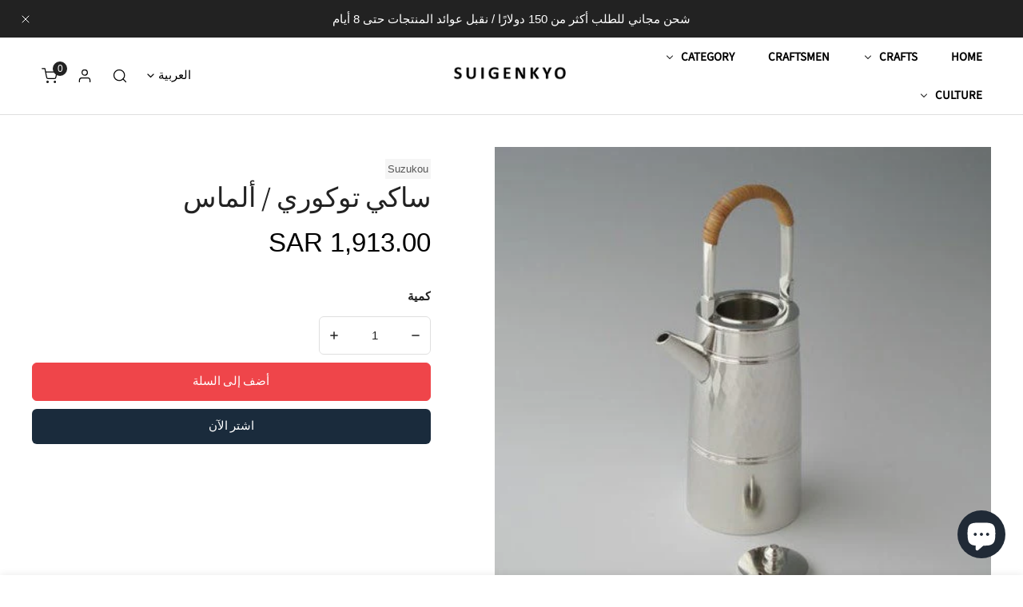

--- FILE ---
content_type: text/html; charset=utf-8
request_url: https://suigenkyo.store/ar-sa/products/sake-tokkuri-diamond
body_size: 101139
content:


<!doctype html>
<html 
  class="no-js overflow-hidden" 
  lang="ar"
  
    dir="rtl"
  
>
  <head>

    <!-- Google tag (gtag.js) -->
<script async src="https://www.googletagmanager.com/gtag/js?id=AW-11185811105"></script>
<script>
  window.dataLayer = window.dataLayer || [];
  function gtag(){dataLayer.push(arguments);}
  gtag('js', new Date());

  gtag('config', 'AW-11185811105');
</script>
    
    <meta charset="utf-8">
    <meta http-equiv="X-UA-Compatible" content="IE=edge">
    <meta name="viewport" content="width=device-width,initial-scale=1">
    <meta name="theme-color" content="">
    <link rel="canonical" href="https://suigenkyo.store/ar-sa/products/sake-tokkuri-diamond">
    <link rel="preconnect" href="https://cdn.shopify.com" crossorigin><link rel="icon" type="image/png" href="//suigenkyo.store/cdn/shop/files/MicrosoftTeams-image_11.png?crop=center&height=32&v=1666690508&width=32"><link rel="preconnect" href="https://fonts.shopifycdn.com" crossorigin><title>
      ساكي توكوري / ألماس
 &ndash; Suigenkyo Online Store</title>

    
      <meta name="description" content="وصف المنتج : لماذا هو باهظ الثمن؟ قصة المنتج معلومات عامة عن المنتج زجاجة ساكي خصائص القصديريُقال أن القصدير يجعل مذاق المشروب أكثر اعتدالاً ويستخدم بشكل كبير في أوعية الشرب بسبب خصائصه الممتازة في الاحتفاظ بالحرارة والبرودة. كما أنه يُستخدم أيضاً في أوعية الشاي بسبب مقاومته الممتازة للتآكل وقدرته على الاحتفاظ بالرطوبة">
    

    

<meta property="og:site_name" content="Suigenkyo Online Store">
<meta property="og:url" content="https://suigenkyo.store/ar-sa/products/sake-tokkuri-diamond">
<meta property="og:title" content="ساكي توكوري / ألماس">
<meta property="og:type" content="product">
<meta property="og:description" content="وصف المنتج : لماذا هو باهظ الثمن؟ قصة المنتج معلومات عامة عن المنتج زجاجة ساكي خصائص القصديريُقال أن القصدير يجعل مذاق المشروب أكثر اعتدالاً ويستخدم بشكل كبير في أوعية الشرب بسبب خصائصه الممتازة في الاحتفاظ بالحرارة والبرودة. كما أنه يُستخدم أيضاً في أوعية الشاي بسبب مقاومته الممتازة للتآكل وقدرته على الاحتفاظ بالرطوبة"><meta property="og:image" content="http://suigenkyo.store/cdn/shop/files/3_c6d65eb7-40e0-4c43-a753-21b149286cb3.jpg?v=1712637731">
  <meta property="og:image:secure_url" content="https://suigenkyo.store/cdn/shop/files/3_c6d65eb7-40e0-4c43-a753-21b149286cb3.jpg?v=1712637731">
  <meta property="og:image:width" content="480">
  <meta property="og:image:height" content="480"><meta property="og:price:amount" content="1,913.00">
  <meta property="og:price:currency" content="SAR"><meta name="twitter:card" content="summary_large_image">
<meta name="twitter:title" content="ساكي توكوري / ألماس">
<meta name="twitter:description" content="وصف المنتج : لماذا هو باهظ الثمن؟ قصة المنتج معلومات عامة عن المنتج زجاجة ساكي خصائص القصديريُقال أن القصدير يجعل مذاق المشروب أكثر اعتدالاً ويستخدم بشكل كبير في أوعية الشرب بسبب خصائصه الممتازة في الاحتفاظ بالحرارة والبرودة. كما أنه يُستخدم أيضاً في أوعية الشاي بسبب مقاومته الممتازة للتآكل وقدرته على الاحتفاظ بالرطوبة">

    
<style data-shopify>
    
    
    
    
    @font-face {
  font-family: "Source Sans Pro";
  font-weight: 400;
  font-style: normal;
  font-display: swap;
  src: url("//suigenkyo.store/cdn/fonts/source_sans_pro/sourcesanspro_n4.50ae3e156aed9a794db7e94c4d00984c7b66616c.woff2") format("woff2"),
       url("//suigenkyo.store/cdn/fonts/source_sans_pro/sourcesanspro_n4.d1662e048bd96ae7123e46600ff9744c0d84502d.woff") format("woff");
}


    :root {
				--animation-duration: 600ms;

				--animation-fade-in-up: z-fade-in-up var(--animation-duration) cubic-bezier(0, 0, 0.3, 1) forwards;
				--animation-fade-in-left: z-fade-in-left var(--animation-duration) cubic-bezier(0, 0, 0.3, 1) forwards;
				--animation-fade-in-right: z-fade-in-right var(--animation-duration) cubic-bezier(0, 0, 0.3, 1) forwards;
				--animation-fade-in-left-rtl: z-fade-in-left-rtl var(--animation-duration) cubic-bezier(0, 0, 0.3, 1) forwards;
				--animation-fade-in-right-rtl: z-fade-in-right-rtl var(--animation-duration) cubic-bezier(0, 0, 0.3, 1) forwards;
  			--animation-fade-in: z-fade-in calc(var(--animation-duration) * 2) cubic-bezier(0, 0, 0.3, 1) forwards;
				--animation-zoom-fade: z-zoom-fade var(--animation-duration) cubic-bezier(0, 0, 0.3, 1) forwards;

        --font-body-family: "system_ui", -apple-system, 'Segoe UI', Roboto, 'Helvetica Neue', 'Noto Sans', 'Liberation Sans', Arial, sans-serif, 'Apple Color Emoji', 'Segoe UI Emoji', 'Segoe UI Symbol', 'Noto Color Emoji';
        --font-body-style: normal;
        --font-body-weight: 400;

        --font-heading-family: "Source Sans Pro", sans-serif;
        --font-heading-style: normal;
        --font-heading-weight: 400;

        
            --font-btn-family: "Source Sans Pro", sans-serif;
            --font-btn-weight: var(--font-heading-weight);
        
        
            --font-menu-family: "Source Sans Pro", sans-serif;
            --font-menu-weight: var(--font-heading-weight);
        
        
            --navigation-transform: uppercase;
        
        
        
        

        --font-body-scale: 1.0;
        --font-heading-scale: 1.0;
        --font-heading-spacing: 0px;

        --font-h1-size: calc(var(--font-heading-scale) * 3.4rem);
        --font-h2-size: calc(var(--font-heading-scale) * 2.8rem);
        --font-h3-size: calc(var(--font-heading-scale) * 2.4rem);
        --font-h4-size: calc(var(--font-heading-scale) * 2.2rem);
        --font-h5-size: calc(var(--font-heading-scale) * 1.8rem);
        --font-h6-size: calc(var(--font-heading-scale) * 1.6rem);

				--font-heading-mobile-scale: 1.0;

        --btn-height: 48px;
        --btn-rounded: 6px;

        --color-primary: #1a2b3c;
        --color-border: #dfdfdf;
        --color-text-body: #222222;
        --color-text-heading: #222222;
        --color-link: #222222;
        --color-link-hover: #222222;
        --color-bg-1: #ffffff;
        --color-bg-2: #ef454a;
        --color-field-bg: #f0f0f0;
        --color-btn-bg: #1a2b3c;
        --color-btn-text: #ffffff;
        --color-btn-secondary-text: #ffffff;
        --color-btn-secondary-bg: #ef454a;
        --color-btn-bg-hover: #ff8c8f;
        --color-btn-text-hover: #fff;
        --color-product-title: #222222;
        --color-product-price: #000000;
        --color-header-bg: #ffffff;
        --color-header-text: #000000;
        --color-header-transparent-text: #ffffff;
        --color-menu-text: #000000;
        --color-menu-text-hover: #000000;
        --color-menu-subtext: #000000;
        --color-menu-subtext-hover: #000000;
        --color-menu-dropdown-bg: #ffffff;
        --color-cart-bubble: #222222;
        --color-overlay-bg: #212121;
        --color-overlay-alpha: 64;
        --color-tooltip-bg: #1a2b3c;
        --color-tooltip-text: #ffffff;
        --color-badge-sale: #fc7e19;
        --color-badge-soldout: #222222;
        --color-badge-hot: #9A84C8;
        --color-badge-new: #ffffff;

        --spacing-sections-desktop: 80px;
        --spacing-sections-mobile: 40px;
        --container-width: 900px;
        --fluid-container-width: 1620px;
        --narrow-container-width: 720px;
        --fluid-offset: 4rem;
        --arrow-down: url(//suigenkyo.store/cdn/shop/t/98/assets/ar-down.svg?v=31605338494599912611745285912);
        --color-foreground: 34, 34, 34;
        --card-corner-radius: 0px;

        --color-base-text: 34, 34, 34;
        --color-base-primary: 26, 43, 60;
        --color-base-background-1: 255, 255, 255;
        --color-base-background-2: 239, 69, 74;
        --color-swatch-radius: 0;
        --color-swatch-size: 40px;
        --column-gap-mobile: 1.6rem;
    }
    *,
    *::before,
    *::after {
        box-sizing: border-box;
    }
    html {
        font-size: calc(var(--font-body-scale) * 62.5%);
    }
    body {
        min-height: 100%;
        font-size: 1.5rem;
        font-family: var(--font-body-family);
        font-style: var(--font-body-style);
        font-weight: var(--font-body-weight);
        background-color: var(--color-bg-1);
        color: var(--color-text-body);
        -webkit-font-smoothing: antialiased;
        -moz-osx-font-smoothing: grayscale;
        line-height: calc(1 + 0.8 / var(--font-body-scale));
        --font-body-size: 1.5rem;
    }
    h1, h2, h3, h4, h5, h6, .h1, .h2, .h3, .h4, .h5, .h6, .h0 {
        font-family: var(--font-heading-family);
        font-style: var(--font-heading-style);
        font-weight: var(--font-heading-weight);
        text-transform: var(--font-heading-transform);
        color: var(--color-text-heading);
        line-height: calc(1 + 0.25 / max(1, var(--font-heading-scale)));
        letter-spacing: var(--font-heading-spacing, 0px);
        word-break: break-word;
        margin: 0 0 1.2rem;
    }
		@media (max-width: 639px) {
			h1, h2, h3, h4, h5, h6, .h1, .h2, .h3, .h4, .h5, .h6, .h0 { 
				line-height: calc(1 + 0.25 / max(1, var(--font-heading-mobile-scale)));
			}
		}
    .h0 {
        font-size: calc(var(--font-heading-mobile-scale) * 3.6rem);
    }
    h1,.h1 {
        font-size: calc(var(--font-heading-mobile-scale) * 3rem);
    }
    h2,.h2 {
        font-size: calc(var(--font-heading-mobile-scale) * 2.6rem);
    }
    h3,.h3 {
        font-size: calc(var(--font-heading-mobile-scale) * 2.2rem);
    }
    h4,.h4 {
        font-size: calc(var(--font-heading-mobile-scale) * 2rem);
    }
    h5,.h5 {
        font-size: calc(var(--font-heading-scale) * 1.8rem);
    }
    h6,.h6 {
        font-size: calc(var(--font-heading-scale) * 1.6rem);
    }
    @media (min-width: 640px) {
        .h0 {
            font-size: calc(var(--font-heading-scale) * 4rem);
        }
        h1, .h1 {
            font-size: calc(var(--font-heading-scale) * 3.4rem);
        }
        h2, .h2 {
            font-size: calc(var(--font-heading-scale) * 2.8rem);
        }
        h3, .h3 {
            font-size: calc(var(--font-heading-scale) * 2.4rem);
        }
        h4, .h4 {
            font-size: calc(var(--font-heading-scale) * 2.2rem);
        }
        h5, .h5 {
            font-size: calc(var(--font-heading-scale) * 1.8rem);
        }
        h6, .h6 {
            font-size: calc(var(--font-heading-scale) * 1.6rem);
        }
    }
    .flickity-button,
    [template],
    .hidden,
    .tooltip,
    [data-aria-hidden=true],
    [hidden], .critical-hidden,
    .site-header .critical-hidden, .topbar .critical-hidden, .announcement-bar .critical-hidden {
        display: none
    }
    .flex {
        display: flex;
    }
    [style*="--aspect-ratio"] {
        position: relative;
        overflow: hidden;
    }
    [style*="--aspect-ratio"]:before {
        content: "";
        height: 0;
        display: block;
        padding-top: calc(100%/(0 + var(--aspect-ratio, 16/9)));
    }
    [style*="--aspect-ratio"]>:first-child {
        top: 0;
        right: 0;
        bottom: 0;
        left: 0;
        position: absolute!important;
        object-fit: cover;
        width: 100%;
        height: 100%;
    }
    @media (max-width: 639px) {
        [style*="--aspect-ratio"]:before {
            padding-top: calc(100%/(0 + var(--aspect-ratio-mobile, var(--aspect-ratio, 16/9))));
        }
    }
    .overflow-hidden {
        overflow: hidden;
    }
    .content-visibility-auto {
        content-visibility: auto;
    }
    .h-full {
        height: 100%;
    }
    .w-full {
        width: 100%;
    }
    @media (max-width: 0px) {
        .container-fluid .flickity-wrapper:not(.flickity-controls-group) .flickity-button.previous {
            left: calc(var(--button-size) + (1rem - var(--column-gap, 3rem) / 2)) !important;
        }
        .container-fluid .flickity-wrapper:not(.flickity-controls-group) .flickity-button.next {
            right: calc(var(--button-size) + (1rem - var(--column-gap, 3rem) / 2)) !important;
        }
    }
    .spr-container .spr-header-title {
        font-size: var(--font--size);
    }

    @media (max-width: 639px) {
        .spr-container .spr-header-title {
            font-size: var(--font--size);
        }
        :root {
            --color-swatch-size: 4.4rem;
        }
    }
    
</style>


    <link href="//suigenkyo.store/cdn/shop/t/98/assets/theme.css?v=70110123080167812191745285912" rel="stylesheet" type="text/css" media="all" />
    <link href="//suigenkyo.store/cdn/shop/t/98/assets/base.css?v=160479767095039768911745346456" rel="stylesheet" type="text/css" media="all" />
    <link href="//suigenkyo.store/cdn/shop/t/98/assets/grid.css?v=67447275339346199031745285912" rel="stylesheet" type="text/css" media="all" />
    <link href="//suigenkyo.store/cdn/shop/t/98/assets/header.css?v=159537312046053668281745285912" rel="stylesheet" type="text/css" media="all" />
    <link href="//suigenkyo.store/cdn/shop/t/98/assets/site-nav.css?v=133547115941749412841745285912" rel="stylesheet" type="text/css" media="all" />
    <link href="//suigenkyo.store/cdn/shop/t/98/assets/custom.css?v=131294377813486296661745285912" rel="stylesheet" type="text/css" media="all" />

    

    <link rel="preload" href="//suigenkyo.store/cdn/shop/t/98/assets/non-critical.css?v=16034400197848435141745285912" as="style" onload="this.onload=null;this.rel='stylesheet';">
    <link rel="preload" href="//suigenkyo.store/cdn/shop/t/98/assets/components.css?v=150166999079084767261745285912" as="style" onload="this.onload=null;this.rel='stylesheet';">
    <link rel="preload" href="//suigenkyo.store/cdn/shop/t/98/assets/flickity-component.css?v=110698743178955161931745285912" as="style" onload="this.onload=null;this.rel='stylesheet';">
    <link rel="preload" href="//suigenkyo.store/cdn/shop/t/98/assets/modal-component.css?v=22274453926113212451745285912" as="style" onload="this.onload=null;this.rel='stylesheet';">
    <link rel="preload" href="//suigenkyo.store/cdn/shop/t/98/assets/drawer-component.css?v=38391584775253959651745285912" as="style" onload="this.onload=null;this.rel='stylesheet';">
    <link rel="preload" href="//suigenkyo.store/cdn/shop/t/98/assets/custom.css?v=131294377813486296661745285912" as="style" onload="this.onload=null;this.rel='stylesheet';">
      <link rel="preload" href="//suigenkyo.store/cdn/shop/t/98/assets/rtl.css?v=6619189836958900131745285912" as="style" onload="this.onload=null;this.rel='stylesheet';">
    

    <noscript>
      <link href="//suigenkyo.store/cdn/shop/t/98/assets/non-critical.css?v=16034400197848435141745285912" rel="stylesheet" type="text/css" media="all" />
      <link href="//suigenkyo.store/cdn/shop/t/98/assets/components.css?v=150166999079084767261745285912" rel="stylesheet" type="text/css" media="all" />
      <link href="//suigenkyo.store/cdn/shop/t/98/assets/flickity-component.css?v=110698743178955161931745285912" rel="stylesheet" type="text/css" media="all" />
      <link href="//suigenkyo.store/cdn/shop/t/98/assets/modal-component.css?v=22274453926113212451745285912" rel="stylesheet" type="text/css" media="all" />
      <link href="//suigenkyo.store/cdn/shop/t/98/assets/drawer-component.css?v=38391584775253959651745285912" rel="stylesheet" type="text/css" media="all" />
      
        <link href="//suigenkyo.store/cdn/shop/t/98/assets/rtl.css?v=6619189836958900131745285912" rel="stylesheet" type="text/css" media="all" />
      
    </noscript>
    <script src="//suigenkyo.store/cdn/shop/t/98/assets/vendor.js?v=98095695205713525071745285912" defer="defer"></script>
    <script src="//suigenkyo.store/cdn/shop/t/98/assets/global.js?v=172508521323769999361745285912" defer="defer"></script>
    <script src="//suigenkyo.store/cdn/shop/t/98/assets/lazy-image.js?v=68169924899378488731745285912" defer="defer"></script>
    <script src="//suigenkyo.store/cdn/shop/t/98/assets/product-form.js?v=158665995997241511551745285912" defer="defer"></script><script src="//suigenkyo.store/cdn/shop/t/98/assets/cart-recommendations.js?v=151337948683935857111745285912" defer="defer"></script><script src="//suigenkyo.store/cdn/shop/t/98/assets/animations.js?v=68495762384893645591745285912" defer="defer"></script><script>
      document.documentElement.className = document.documentElement.className.replace('no-js', 'js');
    </script>

    <script>window.performance && window.performance.mark && window.performance.mark('shopify.content_for_header.start');</script><meta name="google-site-verification" content="CmONyYqOiLRehTIQK4x9OIUxkvw51rgKbi7CNBm7nZc">
<meta name="facebook-domain-verification" content="f4vgpfirr6hzmx9wec108iqn0gp6dr">
<meta id="shopify-digital-wallet" name="shopify-digital-wallet" content="/62766219493/digital_wallets/dialog">
<meta name="shopify-checkout-api-token" content="6effc72cec5c4712c2cbde565465e664">
<meta id="in-context-paypal-metadata" data-shop-id="62766219493" data-venmo-supported="false" data-environment="production" data-locale="en_US" data-paypal-v4="true" data-currency="SAR">
<link rel="alternate" hreflang="x-default" href="https://suigenkyo.store/en-us/products/sake-tokkuri-diamond">
<link rel="alternate" hreflang="en" href="https://suigenkyo.store/en-us/products/sake-tokkuri-diamond">
<link rel="alternate" hreflang="ar" href="https://suigenkyo.store/ar-us/products/sake-tokkuri-diamond">
<link rel="alternate" hreflang="de" href="https://suigenkyo.store/de-us/products/sake-tokkuri-diamond">
<link rel="alternate" hreflang="es" href="https://suigenkyo.store/es-us/products/sake-tokkuri-diamond">
<link rel="alternate" hreflang="fr" href="https://suigenkyo.store/fr-us/products/sake-tokkuri-diamond">
<link rel="alternate" hreflang="hi" href="https://suigenkyo.store/hi-us/products/sake-tokkuri-diamond">
<link rel="alternate" hreflang="it" href="https://suigenkyo.store/it-us/products/sake-tokkuri-diamond">
<link rel="alternate" hreflang="ja" href="https://suigenkyo.store/ja-us/products/sake-tokkuri-diamond">
<link rel="alternate" hreflang="ko" href="https://suigenkyo.store/ko-us/products/sake-tokkuri-diamond">
<link rel="alternate" hreflang="th" href="https://suigenkyo.store/th-us/products/sake-tokkuri-diamond">
<link rel="alternate" hreflang="zh-Hans" href="https://suigenkyo.store/zh-us/products/sake-tokkuri-diamond">
<link rel="alternate" hreflang="zh-Hans-US" href="https://suigenkyo.store/zh-us/products/sake-tokkuri-diamond">
<link rel="alternate" hreflang="en-IE" href="https://suigenkyo.store/en-ie/products/sake-tokkuri-diamond">
<link rel="alternate" hreflang="hi-IE" href="https://suigenkyo.store/hi-ie/products/sake-tokkuri-diamond">
<link rel="alternate" hreflang="zh-Hans-IE" href="https://suigenkyo.store/zh-ie/products/sake-tokkuri-diamond">
<link rel="alternate" hreflang="ko-IE" href="https://suigenkyo.store/ko-ie/products/sake-tokkuri-diamond">
<link rel="alternate" hreflang="ar-IE" href="https://suigenkyo.store/ar-ie/products/sake-tokkuri-diamond">
<link rel="alternate" hreflang="it-IE" href="https://suigenkyo.store/it-ie/products/sake-tokkuri-diamond">
<link rel="alternate" hreflang="es-IE" href="https://suigenkyo.store/es-ie/products/sake-tokkuri-diamond">
<link rel="alternate" hreflang="de-IE" href="https://suigenkyo.store/de-ie/products/sake-tokkuri-diamond">
<link rel="alternate" hreflang="fr-IE" href="https://suigenkyo.store/fr-ie/products/sake-tokkuri-diamond">
<link rel="alternate" hreflang="ar-AE" href="https://suigenkyo.store/ar-ae/products/sake-tokkuri-diamond">
<link rel="alternate" hreflang="hi-AE" href="https://suigenkyo.store/hi-ae/products/sake-tokkuri-diamond">
<link rel="alternate" hreflang="zh-Hans-AE" href="https://suigenkyo.store/zh-ae/products/sake-tokkuri-diamond">
<link rel="alternate" hreflang="ko-AE" href="https://suigenkyo.store/ko-ae/products/sake-tokkuri-diamond">
<link rel="alternate" hreflang="en-AE" href="https://suigenkyo.store/en-ae/products/sake-tokkuri-diamond">
<link rel="alternate" hreflang="fr-AE" href="https://suigenkyo.store/fr-ae/products/sake-tokkuri-diamond">
<link rel="alternate" hreflang="de-AE" href="https://suigenkyo.store/de-ae/products/sake-tokkuri-diamond">
<link rel="alternate" hreflang="es-AE" href="https://suigenkyo.store/es-ae/products/sake-tokkuri-diamond">
<link rel="alternate" hreflang="it-AE" href="https://suigenkyo.store/it-ae/products/sake-tokkuri-diamond">
<link rel="alternate" hreflang="en-GB" href="https://suigenkyo.store/en-gb/products/sake-tokkuri-diamond">
<link rel="alternate" hreflang="hi-GB" href="https://suigenkyo.store/hi-gb/products/sake-tokkuri-diamond">
<link rel="alternate" hreflang="ko-GB" href="https://suigenkyo.store/ko-gb/products/sake-tokkuri-diamond">
<link rel="alternate" hreflang="zh-Hans-GB" href="https://suigenkyo.store/zh-gb/products/sake-tokkuri-diamond">
<link rel="alternate" hreflang="fr-GB" href="https://suigenkyo.store/fr-gb/products/sake-tokkuri-diamond">
<link rel="alternate" hreflang="es-GB" href="https://suigenkyo.store/es-gb/products/sake-tokkuri-diamond">
<link rel="alternate" hreflang="de-GB" href="https://suigenkyo.store/de-gb/products/sake-tokkuri-diamond">
<link rel="alternate" hreflang="it-GB" href="https://suigenkyo.store/it-gb/products/sake-tokkuri-diamond">
<link rel="alternate" hreflang="ar-GB" href="https://suigenkyo.store/ar-gb/products/sake-tokkuri-diamond">
<link rel="alternate" hreflang="it-IT" href="https://suigenkyo.store/it-it/products/sake-tokkuri-diamond">
<link rel="alternate" hreflang="zh-Hans-IT" href="https://suigenkyo.store/zh-it/products/sake-tokkuri-diamond">
<link rel="alternate" hreflang="ko-IT" href="https://suigenkyo.store/ko-it/products/sake-tokkuri-diamond">
<link rel="alternate" hreflang="en-IT" href="https://suigenkyo.store/en-it/products/sake-tokkuri-diamond">
<link rel="alternate" hreflang="fr-IT" href="https://suigenkyo.store/fr-it/products/sake-tokkuri-diamond">
<link rel="alternate" hreflang="de-IT" href="https://suigenkyo.store/de-it/products/sake-tokkuri-diamond">
<link rel="alternate" hreflang="es-IT" href="https://suigenkyo.store/es-it/products/sake-tokkuri-diamond">
<link rel="alternate" hreflang="ar-IT" href="https://suigenkyo.store/ar-it/products/sake-tokkuri-diamond">
<link rel="alternate" hreflang="en-AU" href="https://suigenkyo.store/en-au/products/sake-tokkuri-diamond">
<link rel="alternate" hreflang="zh-Hans-AU" href="https://suigenkyo.store/zh-au/products/sake-tokkuri-diamond">
<link rel="alternate" hreflang="ko-AU" href="https://suigenkyo.store/ko-au/products/sake-tokkuri-diamond">
<link rel="alternate" hreflang="fr-AU" href="https://suigenkyo.store/fr-au/products/sake-tokkuri-diamond">
<link rel="alternate" hreflang="de-AU" href="https://suigenkyo.store/de-au/products/sake-tokkuri-diamond">
<link rel="alternate" hreflang="es-AU" href="https://suigenkyo.store/es-au/products/sake-tokkuri-diamond">
<link rel="alternate" hreflang="it-AU" href="https://suigenkyo.store/it-au/products/sake-tokkuri-diamond">
<link rel="alternate" hreflang="ar-AU" href="https://suigenkyo.store/ar-au/products/sake-tokkuri-diamond">
<link rel="alternate" hreflang="de-AT" href="https://suigenkyo.store/de-at/products/sake-tokkuri-diamond">
<link rel="alternate" hreflang="en-NL" href="https://suigenkyo.store/en-nl/products/sake-tokkuri-diamond">
<link rel="alternate" hreflang="zh-Hans-NL" href="https://suigenkyo.store/zh-nl/products/sake-tokkuri-diamond">
<link rel="alternate" hreflang="ko-NL" href="https://suigenkyo.store/ko-nl/products/sake-tokkuri-diamond">
<link rel="alternate" hreflang="fr-NL" href="https://suigenkyo.store/fr-nl/products/sake-tokkuri-diamond">
<link rel="alternate" hreflang="de-NL" href="https://suigenkyo.store/de-nl/products/sake-tokkuri-diamond">
<link rel="alternate" hreflang="es-NL" href="https://suigenkyo.store/es-nl/products/sake-tokkuri-diamond">
<link rel="alternate" hreflang="it-NL" href="https://suigenkyo.store/it-nl/products/sake-tokkuri-diamond">
<link rel="alternate" hreflang="ar-NL" href="https://suigenkyo.store/ar-nl/products/sake-tokkuri-diamond">
<link rel="alternate" hreflang="en-CA" href="https://suigenkyo.store/en-ca/products/sake-tokkuri-diamond">
<link rel="alternate" hreflang="zh-Hans-CA" href="https://suigenkyo.store/zh-ca/products/sake-tokkuri-diamond">
<link rel="alternate" hreflang="ko-CA" href="https://suigenkyo.store/ko-ca/products/sake-tokkuri-diamond">
<link rel="alternate" hreflang="fr-CA" href="https://suigenkyo.store/fr-ca/products/sake-tokkuri-diamond">
<link rel="alternate" hreflang="es-CA" href="https://suigenkyo.store/es-ca/products/sake-tokkuri-diamond">
<link rel="alternate" hreflang="de-CA" href="https://suigenkyo.store/de-ca/products/sake-tokkuri-diamond">
<link rel="alternate" hreflang="it-CA" href="https://suigenkyo.store/it-ca/products/sake-tokkuri-diamond">
<link rel="alternate" hreflang="ar-CA" href="https://suigenkyo.store/ar-ca/products/sake-tokkuri-diamond">
<link rel="alternate" hreflang="en-SG" href="https://suigenkyo.store/en-sg/products/sake-tokkuri-diamond">
<link rel="alternate" hreflang="ko-SG" href="https://suigenkyo.store/ko-sg/products/sake-tokkuri-diamond">
<link rel="alternate" hreflang="fr-SG" href="https://suigenkyo.store/fr-sg/products/sake-tokkuri-diamond">
<link rel="alternate" hreflang="es-SG" href="https://suigenkyo.store/es-sg/products/sake-tokkuri-diamond">
<link rel="alternate" hreflang="de-SG" href="https://suigenkyo.store/de-sg/products/sake-tokkuri-diamond">
<link rel="alternate" hreflang="it-SG" href="https://suigenkyo.store/it-sg/products/sake-tokkuri-diamond">
<link rel="alternate" hreflang="ar-SG" href="https://suigenkyo.store/ar-sg/products/sake-tokkuri-diamond">
<link rel="alternate" hreflang="zh-Hans-SG" href="https://suigenkyo.store/zh-sg/products/sake-tokkuri-diamond">
<link rel="alternate" hreflang="de-CH" href="https://suigenkyo.store/de-ch/products/sake-tokkuri-diamond">
<link rel="alternate" hreflang="zh-Hans-CH" href="https://suigenkyo.store/zh-ch/products/sake-tokkuri-diamond">
<link rel="alternate" hreflang="ko-CH" href="https://suigenkyo.store/ko-ch/products/sake-tokkuri-diamond">
<link rel="alternate" hreflang="es-CH" href="https://suigenkyo.store/es-ch/products/sake-tokkuri-diamond">
<link rel="alternate" hreflang="ar-CH" href="https://suigenkyo.store/ar-ch/products/sake-tokkuri-diamond">
<link rel="alternate" hreflang="en-CH" href="https://suigenkyo.store/en-ch/products/sake-tokkuri-diamond">
<link rel="alternate" hreflang="it-CH" href="https://suigenkyo.store/it-ch/products/sake-tokkuri-diamond">
<link rel="alternate" hreflang="fr-CH" href="https://suigenkyo.store/fr-ch/products/sake-tokkuri-diamond">
<link rel="alternate" hreflang="en-SE" href="https://suigenkyo.store/en-se/products/sake-tokkuri-diamond">
<link rel="alternate" hreflang="ko-SE" href="https://suigenkyo.store/ko-se/products/sake-tokkuri-diamond">
<link rel="alternate" hreflang="zh-Hans-SE" href="https://suigenkyo.store/zh-se/products/sake-tokkuri-diamond">
<link rel="alternate" hreflang="fr-SE" href="https://suigenkyo.store/fr-se/products/sake-tokkuri-diamond">
<link rel="alternate" hreflang="de-SE" href="https://suigenkyo.store/de-se/products/sake-tokkuri-diamond">
<link rel="alternate" hreflang="es-SE" href="https://suigenkyo.store/es-se/products/sake-tokkuri-diamond">
<link rel="alternate" hreflang="it-SE" href="https://suigenkyo.store/it-se/products/sake-tokkuri-diamond">
<link rel="alternate" hreflang="ar-SE" href="https://suigenkyo.store/ar-se/products/sake-tokkuri-diamond">
<link rel="alternate" hreflang="es-ES" href="https://suigenkyo.store/es-es/products/sake-tokkuri-diamond">
<link rel="alternate" hreflang="zh-Hans-ES" href="https://suigenkyo.store/zh-es/products/sake-tokkuri-diamond">
<link rel="alternate" hreflang="en-ES" href="https://suigenkyo.store/en-es/products/sake-tokkuri-diamond">
<link rel="alternate" hreflang="ko-ES" href="https://suigenkyo.store/ko-es/products/sake-tokkuri-diamond">
<link rel="alternate" hreflang="fr-ES" href="https://suigenkyo.store/fr-es/products/sake-tokkuri-diamond">
<link rel="alternate" hreflang="de-ES" href="https://suigenkyo.store/de-es/products/sake-tokkuri-diamond">
<link rel="alternate" hreflang="it-ES" href="https://suigenkyo.store/it-es/products/sake-tokkuri-diamond">
<link rel="alternate" hreflang="ar-ES" href="https://suigenkyo.store/ar-es/products/sake-tokkuri-diamond">
<link rel="alternate" hreflang="en-CZ" href="https://suigenkyo.store/en-cz/products/sake-tokkuri-diamond">
<link rel="alternate" hreflang="zh-Hans-CZ" href="https://suigenkyo.store/zh-cz/products/sake-tokkuri-diamond">
<link rel="alternate" hreflang="ko-CZ" href="https://suigenkyo.store/ko-cz/products/sake-tokkuri-diamond">
<link rel="alternate" hreflang="fr-CZ" href="https://suigenkyo.store/fr-cz/products/sake-tokkuri-diamond">
<link rel="alternate" hreflang="es-CZ" href="https://suigenkyo.store/es-cz/products/sake-tokkuri-diamond">
<link rel="alternate" hreflang="it-CZ" href="https://suigenkyo.store/it-cz/products/sake-tokkuri-diamond">
<link rel="alternate" hreflang="ar-CZ" href="https://suigenkyo.store/ar-cz/products/sake-tokkuri-diamond">
<link rel="alternate" hreflang="de-CZ" href="https://suigenkyo.store/de-cz/products/sake-tokkuri-diamond">
<link rel="alternate" hreflang="en-DK" href="https://suigenkyo.store/en-dk/products/sake-tokkuri-diamond">
<link rel="alternate" hreflang="ko-DK" href="https://suigenkyo.store/ko-dk/products/sake-tokkuri-diamond">
<link rel="alternate" hreflang="zh-Hans-DK" href="https://suigenkyo.store/zh-dk/products/sake-tokkuri-diamond">
<link rel="alternate" hreflang="de-DK" href="https://suigenkyo.store/de-dk/products/sake-tokkuri-diamond">
<link rel="alternate" hreflang="fr-DK" href="https://suigenkyo.store/fr-dk/products/sake-tokkuri-diamond">
<link rel="alternate" hreflang="es-DK" href="https://suigenkyo.store/es-dk/products/sake-tokkuri-diamond">
<link rel="alternate" hreflang="it-DK" href="https://suigenkyo.store/it-dk/products/sake-tokkuri-diamond">
<link rel="alternate" hreflang="ar-DK" href="https://suigenkyo.store/ar-dk/products/sake-tokkuri-diamond">
<link rel="alternate" hreflang="de-DE" href="https://suigenkyo.store/de-de/products/sake-tokkuri-diamond">
<link rel="alternate" hreflang="zh-Hans-DE" href="https://suigenkyo.store/zh-de/products/sake-tokkuri-diamond">
<link rel="alternate" hreflang="ko-DE" href="https://suigenkyo.store/ko-de/products/sake-tokkuri-diamond">
<link rel="alternate" hreflang="en-DE" href="https://suigenkyo.store/en-de/products/sake-tokkuri-diamond">
<link rel="alternate" hreflang="fr-DE" href="https://suigenkyo.store/fr-de/products/sake-tokkuri-diamond">
<link rel="alternate" hreflang="es-DE" href="https://suigenkyo.store/es-de/products/sake-tokkuri-diamond">
<link rel="alternate" hreflang="it-DE" href="https://suigenkyo.store/it-de/products/sake-tokkuri-diamond">
<link rel="alternate" hreflang="ar-DE" href="https://suigenkyo.store/ar-de/products/sake-tokkuri-diamond">
<link rel="alternate" hreflang="en-NZ" href="https://suigenkyo.store/en-nz/products/sake-tokkuri-diamond">
<link rel="alternate" hreflang="ko-NZ" href="https://suigenkyo.store/ko-nz/products/sake-tokkuri-diamond">
<link rel="alternate" hreflang="zh-Hans-NZ" href="https://suigenkyo.store/zh-nz/products/sake-tokkuri-diamond">
<link rel="alternate" hreflang="fr-NZ" href="https://suigenkyo.store/fr-nz/products/sake-tokkuri-diamond">
<link rel="alternate" hreflang="de-NZ" href="https://suigenkyo.store/de-nz/products/sake-tokkuri-diamond">
<link rel="alternate" hreflang="es-NZ" href="https://suigenkyo.store/es-nz/products/sake-tokkuri-diamond">
<link rel="alternate" hreflang="it-NZ" href="https://suigenkyo.store/it-nz/products/sake-tokkuri-diamond">
<link rel="alternate" hreflang="ar-NZ" href="https://suigenkyo.store/ar-nz/products/sake-tokkuri-diamond">
<link rel="alternate" hreflang="en-NO" href="https://suigenkyo.store/en-no/products/sake-tokkuri-diamond">
<link rel="alternate" hreflang="ko-NO" href="https://suigenkyo.store/ko-no/products/sake-tokkuri-diamond">
<link rel="alternate" hreflang="zh-Hans-NO" href="https://suigenkyo.store/zh-no/products/sake-tokkuri-diamond">
<link rel="alternate" hreflang="fr-NO" href="https://suigenkyo.store/fr-no/products/sake-tokkuri-diamond">
<link rel="alternate" hreflang="de-NO" href="https://suigenkyo.store/de-no/products/sake-tokkuri-diamond">
<link rel="alternate" hreflang="es-NO" href="https://suigenkyo.store/es-no/products/sake-tokkuri-diamond">
<link rel="alternate" hreflang="it-NO" href="https://suigenkyo.store/it-no/products/sake-tokkuri-diamond">
<link rel="alternate" hreflang="ar-NO" href="https://suigenkyo.store/ar-no/products/sake-tokkuri-diamond">
<link rel="alternate" hreflang="fr-FR" href="https://suigenkyo.store/fr-fr/products/sake-tokkuri-diamond">
<link rel="alternate" hreflang="zh-Hans-FR" href="https://suigenkyo.store/zh-fr/products/sake-tokkuri-diamond">
<link rel="alternate" hreflang="ko-FR" href="https://suigenkyo.store/ko-fr/products/sake-tokkuri-diamond">
<link rel="alternate" hreflang="en-FR" href="https://suigenkyo.store/en-fr/products/sake-tokkuri-diamond">
<link rel="alternate" hreflang="de-FR" href="https://suigenkyo.store/de-fr/products/sake-tokkuri-diamond">
<link rel="alternate" hreflang="es-FR" href="https://suigenkyo.store/es-fr/products/sake-tokkuri-diamond">
<link rel="alternate" hreflang="it-FR" href="https://suigenkyo.store/it-fr/products/sake-tokkuri-diamond">
<link rel="alternate" hreflang="ar-FR" href="https://suigenkyo.store/ar-fr/products/sake-tokkuri-diamond">
<link rel="alternate" hreflang="fr-BE" href="https://suigenkyo.store/fr-be/products/sake-tokkuri-diamond">
<link rel="alternate" hreflang="zh-Hans-BE" href="https://suigenkyo.store/zh-be/products/sake-tokkuri-diamond">
<link rel="alternate" hreflang="ko-BE" href="https://suigenkyo.store/ko-be/products/sake-tokkuri-diamond">
<link rel="alternate" hreflang="es-BE" href="https://suigenkyo.store/es-be/products/sake-tokkuri-diamond">
<link rel="alternate" hreflang="it-BE" href="https://suigenkyo.store/it-be/products/sake-tokkuri-diamond">
<link rel="alternate" hreflang="ar-BE" href="https://suigenkyo.store/ar-be/products/sake-tokkuri-diamond">
<link rel="alternate" hreflang="en-BE" href="https://suigenkyo.store/en-be/products/sake-tokkuri-diamond">
<link rel="alternate" hreflang="de-BE" href="https://suigenkyo.store/de-be/products/sake-tokkuri-diamond">
<link rel="alternate" hreflang="en-PL" href="https://suigenkyo.store/en-pl/products/sake-tokkuri-diamond">
<link rel="alternate" hreflang="zh-Hans-PL" href="https://suigenkyo.store/zh-pl/products/sake-tokkuri-diamond">
<link rel="alternate" hreflang="ko-PL" href="https://suigenkyo.store/ko-pl/products/sake-tokkuri-diamond">
<link rel="alternate" hreflang="es-PL" href="https://suigenkyo.store/es-pl/products/sake-tokkuri-diamond">
<link rel="alternate" hreflang="it-PL" href="https://suigenkyo.store/it-pl/products/sake-tokkuri-diamond">
<link rel="alternate" hreflang="ar-PL" href="https://suigenkyo.store/ar-pl/products/sake-tokkuri-diamond">
<link rel="alternate" hreflang="de-PL" href="https://suigenkyo.store/de-pl/products/sake-tokkuri-diamond">
<link rel="alternate" hreflang="fr-PL" href="https://suigenkyo.store/fr-pl/products/sake-tokkuri-diamond">
<link rel="alternate" hreflang="en-PT" href="https://suigenkyo.store/en-pt/products/sake-tokkuri-diamond">
<link rel="alternate" hreflang="zh-Hans-PT" href="https://suigenkyo.store/zh-pt/products/sake-tokkuri-diamond">
<link rel="alternate" hreflang="ko-PT" href="https://suigenkyo.store/ko-pt/products/sake-tokkuri-diamond">
<link rel="alternate" hreflang="fr-PT" href="https://suigenkyo.store/fr-pt/products/sake-tokkuri-diamond">
<link rel="alternate" hreflang="de-PT" href="https://suigenkyo.store/de-pt/products/sake-tokkuri-diamond">
<link rel="alternate" hreflang="it-PT" href="https://suigenkyo.store/it-pt/products/sake-tokkuri-diamond">
<link rel="alternate" hreflang="ar-PT" href="https://suigenkyo.store/ar-pt/products/sake-tokkuri-diamond">
<link rel="alternate" hreflang="es-PT" href="https://suigenkyo.store/es-pt/products/sake-tokkuri-diamond">
<link rel="alternate" hreflang="en-MY" href="https://suigenkyo.store/en-my/products/sake-tokkuri-diamond">
<link rel="alternate" hreflang="hi-MY" href="https://suigenkyo.store/hi-my/products/sake-tokkuri-diamond">
<link rel="alternate" hreflang="zh-Hans-MY" href="https://suigenkyo.store/zh-my/products/sake-tokkuri-diamond">
<link rel="alternate" hreflang="ko-MY" href="https://suigenkyo.store/ko-my/products/sake-tokkuri-diamond">
<link rel="alternate" hreflang="fr-MY" href="https://suigenkyo.store/fr-my/products/sake-tokkuri-diamond">
<link rel="alternate" hreflang="de-MY" href="https://suigenkyo.store/de-my/products/sake-tokkuri-diamond">
<link rel="alternate" hreflang="es-MY" href="https://suigenkyo.store/es-my/products/sake-tokkuri-diamond">
<link rel="alternate" hreflang="it-MY" href="https://suigenkyo.store/it-my/products/sake-tokkuri-diamond">
<link rel="alternate" hreflang="ar-MY" href="https://suigenkyo.store/ar-my/products/sake-tokkuri-diamond">
<link rel="alternate" hreflang="ko-KR" href="https://suigenkyo.store/ko-kr/products/sake-tokkuri-diamond">
<link rel="alternate" hreflang="zh-Hans-KR" href="https://suigenkyo.store/zh-kr/products/sake-tokkuri-diamond">
<link rel="alternate" hreflang="en-KR" href="https://suigenkyo.store/en-kr/products/sake-tokkuri-diamond">
<link rel="alternate" hreflang="fr-KR" href="https://suigenkyo.store/fr-kr/products/sake-tokkuri-diamond">
<link rel="alternate" hreflang="de-KR" href="https://suigenkyo.store/de-kr/products/sake-tokkuri-diamond">
<link rel="alternate" hreflang="es-KR" href="https://suigenkyo.store/es-kr/products/sake-tokkuri-diamond">
<link rel="alternate" hreflang="it-KR" href="https://suigenkyo.store/it-kr/products/sake-tokkuri-diamond">
<link rel="alternate" hreflang="ar-KR" href="https://suigenkyo.store/ar-kr/products/sake-tokkuri-diamond">
<link rel="alternate" hreflang="en-HK" href="https://suigenkyo.store/en-hk/products/sake-tokkuri-diamond">
<link rel="alternate" hreflang="ko-HK" href="https://suigenkyo.store/ko-hk/products/sake-tokkuri-diamond">
<link rel="alternate" hreflang="fr-HK" href="https://suigenkyo.store/fr-hk/products/sake-tokkuri-diamond">
<link rel="alternate" hreflang="de-HK" href="https://suigenkyo.store/de-hk/products/sake-tokkuri-diamond">
<link rel="alternate" hreflang="es-HK" href="https://suigenkyo.store/es-hk/products/sake-tokkuri-diamond">
<link rel="alternate" hreflang="it-HK" href="https://suigenkyo.store/it-hk/products/sake-tokkuri-diamond">
<link rel="alternate" hreflang="ar-HK" href="https://suigenkyo.store/ar-hk/products/sake-tokkuri-diamond">
<link rel="alternate" hreflang="zh-Hans-HK" href="https://suigenkyo.store/zh-hk/products/sake-tokkuri-diamond">
<link rel="alternate" hreflang="zh-Hans-CN" href="https://suigenkyo.store/zh-cn/products/sake-tokkuri-diamond">
<link rel="alternate" hreflang="ko-CN" href="https://suigenkyo.store/ko-cn/products/sake-tokkuri-diamond">
<link rel="alternate" hreflang="en-CN" href="https://suigenkyo.store/en-cn/products/sake-tokkuri-diamond">
<link rel="alternate" hreflang="fr-CN" href="https://suigenkyo.store/fr-cn/products/sake-tokkuri-diamond">
<link rel="alternate" hreflang="es-CN" href="https://suigenkyo.store/es-cn/products/sake-tokkuri-diamond">
<link rel="alternate" hreflang="de-CN" href="https://suigenkyo.store/de-cn/products/sake-tokkuri-diamond">
<link rel="alternate" hreflang="it-CN" href="https://suigenkyo.store/it-cn/products/sake-tokkuri-diamond">
<link rel="alternate" hreflang="ar-CN" href="https://suigenkyo.store/ar-cn/products/sake-tokkuri-diamond">
<link rel="alternate" hreflang="th-CN" href="https://suigenkyo.store/th-cn/products/sake-tokkuri-diamond">
<link rel="alternate" hreflang="hi-CN" href="https://suigenkyo.store/hi-cn/products/sake-tokkuri-diamond">
<link rel="alternate" hreflang="zh-Hans-TW" href="https://suigenkyo.store/zh-tw/products/sake-tokkuri-diamond">
<link rel="alternate" hreflang="ko-TW" href="https://suigenkyo.store/ko-tw/products/sake-tokkuri-diamond">
<link rel="alternate" hreflang="fr-TW" href="https://suigenkyo.store/fr-tw/products/sake-tokkuri-diamond">
<link rel="alternate" hreflang="de-TW" href="https://suigenkyo.store/de-tw/products/sake-tokkuri-diamond">
<link rel="alternate" hreflang="es-TW" href="https://suigenkyo.store/es-tw/products/sake-tokkuri-diamond">
<link rel="alternate" hreflang="it-TW" href="https://suigenkyo.store/it-tw/products/sake-tokkuri-diamond">
<link rel="alternate" hreflang="ar-TW" href="https://suigenkyo.store/ar-tw/products/sake-tokkuri-diamond">
<link rel="alternate" hreflang="en-TW" href="https://suigenkyo.store/en-tw/products/sake-tokkuri-diamond">
<link rel="alternate" hreflang="zh-Hans-MO" href="https://suigenkyo.store/zh-mo/products/sake-tokkuri-diamond">
<link rel="alternate" hreflang="ar-MO" href="https://suigenkyo.store/ar-mo/products/sake-tokkuri-diamond">
<link rel="alternate" hreflang="it-MO" href="https://suigenkyo.store/it-mo/products/sake-tokkuri-diamond">
<link rel="alternate" hreflang="es-MO" href="https://suigenkyo.store/es-mo/products/sake-tokkuri-diamond">
<link rel="alternate" hreflang="de-MO" href="https://suigenkyo.store/de-mo/products/sake-tokkuri-diamond">
<link rel="alternate" hreflang="fr-MO" href="https://suigenkyo.store/fr-mo/products/sake-tokkuri-diamond">
<link rel="alternate" hreflang="en-MO" href="https://suigenkyo.store/en-mo/products/sake-tokkuri-diamond">
<link rel="alternate" hreflang="ko-MO" href="https://suigenkyo.store/ko-mo/products/sake-tokkuri-diamond">
<link rel="alternate" hreflang="hi-IN" href="https://suigenkyo.store/hi-in/products/sake-tokkuri-diamond">
<link rel="alternate" hreflang="ar-IN" href="https://suigenkyo.store/ar-in/products/sake-tokkuri-diamond">
<link rel="alternate" hreflang="it-IN" href="https://suigenkyo.store/it-in/products/sake-tokkuri-diamond">
<link rel="alternate" hreflang="es-IN" href="https://suigenkyo.store/es-in/products/sake-tokkuri-diamond">
<link rel="alternate" hreflang="de-IN" href="https://suigenkyo.store/de-in/products/sake-tokkuri-diamond">
<link rel="alternate" hreflang="zh-Hans-IN" href="https://suigenkyo.store/zh-in/products/sake-tokkuri-diamond">
<link rel="alternate" hreflang="en-IN" href="https://suigenkyo.store/en-in/products/sake-tokkuri-diamond">
<link rel="alternate" hreflang="ko-IN" href="https://suigenkyo.store/ko-in/products/sake-tokkuri-diamond">
<link rel="alternate" hreflang="fr-IN" href="https://suigenkyo.store/fr-in/products/sake-tokkuri-diamond">
<link rel="alternate" hreflang="en-BR" href="https://suigenkyo.store/en-br/products/sake-tokkuri-diamond">
<link rel="alternate" hreflang="zh-Hans-BR" href="https://suigenkyo.store/zh-br/products/sake-tokkuri-diamond">
<link rel="alternate" hreflang="ko-BR" href="https://suigenkyo.store/ko-br/products/sake-tokkuri-diamond">
<link rel="alternate" hreflang="fr-BR" href="https://suigenkyo.store/fr-br/products/sake-tokkuri-diamond">
<link rel="alternate" hreflang="hi-BR" href="https://suigenkyo.store/hi-br/products/sake-tokkuri-diamond">
<link rel="alternate" hreflang="de-BR" href="https://suigenkyo.store/de-br/products/sake-tokkuri-diamond">
<link rel="alternate" hreflang="es-BR" href="https://suigenkyo.store/es-br/products/sake-tokkuri-diamond">
<link rel="alternate" hreflang="it-BR" href="https://suigenkyo.store/it-br/products/sake-tokkuri-diamond">
<link rel="alternate" hreflang="ar-BR" href="https://suigenkyo.store/ar-br/products/sake-tokkuri-diamond">
<link rel="alternate" hreflang="en-IL" href="https://suigenkyo.store/products/sake-tokkuri-diamond">
<link rel="alternate" hreflang="hi-IL" href="https://suigenkyo.store/hi/products/sake-tokkuri-diamond">
<link rel="alternate" hreflang="zh-Hans-IL" href="https://suigenkyo.store/zh/products/sake-tokkuri-diamond">
<link rel="alternate" hreflang="ko-IL" href="https://suigenkyo.store/ko/products/sake-tokkuri-diamond">
<link rel="alternate" hreflang="fr-IL" href="https://suigenkyo.store/fr/products/sake-tokkuri-diamond">
<link rel="alternate" hreflang="de-IL" href="https://suigenkyo.store/de/products/sake-tokkuri-diamond">
<link rel="alternate" hreflang="es-IL" href="https://suigenkyo.store/es/products/sake-tokkuri-diamond">
<link rel="alternate" hreflang="it-IL" href="https://suigenkyo.store/it/products/sake-tokkuri-diamond">
<link rel="alternate" hreflang="ar-IL" href="https://suigenkyo.store/ar/products/sake-tokkuri-diamond">
<link rel="alternate" hreflang="th-IL" href="https://suigenkyo.store/th/products/sake-tokkuri-diamond">
<link rel="alternate" hreflang="en-AR" href="https://suigenkyo.store/en-ar/products/sake-tokkuri-diamond">
<link rel="alternate" hreflang="zh-Hans-AR" href="https://suigenkyo.store/zh-ar/products/sake-tokkuri-diamond">
<link rel="alternate" hreflang="ko-AR" href="https://suigenkyo.store/ko-ar/products/sake-tokkuri-diamond">
<link rel="alternate" hreflang="fr-AR" href="https://suigenkyo.store/fr-ar/products/sake-tokkuri-diamond">
<link rel="alternate" hreflang="hi-AR" href="https://suigenkyo.store/hi-ar/products/sake-tokkuri-diamond">
<link rel="alternate" hreflang="de-AR" href="https://suigenkyo.store/de-ar/products/sake-tokkuri-diamond">
<link rel="alternate" hreflang="es-AR" href="https://suigenkyo.store/es-ar/products/sake-tokkuri-diamond">
<link rel="alternate" hreflang="it-AR" href="https://suigenkyo.store/it-ar/products/sake-tokkuri-diamond">
<link rel="alternate" hreflang="ar-AR" href="https://suigenkyo.store/ar-ar/products/sake-tokkuri-diamond">
<link rel="alternate" hreflang="en-ID" href="https://suigenkyo.store/en-id/products/sake-tokkuri-diamond">
<link rel="alternate" hreflang="zh-Hans-ID" href="https://suigenkyo.store/zh-id/products/sake-tokkuri-diamond">
<link rel="alternate" hreflang="ko-ID" href="https://suigenkyo.store/ko-id/products/sake-tokkuri-diamond">
<link rel="alternate" hreflang="fr-ID" href="https://suigenkyo.store/fr-id/products/sake-tokkuri-diamond">
<link rel="alternate" hreflang="hi-ID" href="https://suigenkyo.store/hi-id/products/sake-tokkuri-diamond">
<link rel="alternate" hreflang="de-ID" href="https://suigenkyo.store/de-id/products/sake-tokkuri-diamond">
<link rel="alternate" hreflang="es-ID" href="https://suigenkyo.store/es-id/products/sake-tokkuri-diamond">
<link rel="alternate" hreflang="it-ID" href="https://suigenkyo.store/it-id/products/sake-tokkuri-diamond">
<link rel="alternate" hreflang="ar-ID" href="https://suigenkyo.store/ar-id/products/sake-tokkuri-diamond">
<link rel="alternate" hreflang="en-UA" href="https://suigenkyo.store/en-ua/products/sake-tokkuri-diamond">
<link rel="alternate" hreflang="zh-Hans-UA" href="https://suigenkyo.store/zh-ua/products/sake-tokkuri-diamond">
<link rel="alternate" hreflang="ko-UA" href="https://suigenkyo.store/ko-ua/products/sake-tokkuri-diamond">
<link rel="alternate" hreflang="fr-UA" href="https://suigenkyo.store/fr-ua/products/sake-tokkuri-diamond">
<link rel="alternate" hreflang="hi-UA" href="https://suigenkyo.store/hi-ua/products/sake-tokkuri-diamond">
<link rel="alternate" hreflang="de-UA" href="https://suigenkyo.store/de-ua/products/sake-tokkuri-diamond">
<link rel="alternate" hreflang="es-UA" href="https://suigenkyo.store/es-ua/products/sake-tokkuri-diamond">
<link rel="alternate" hreflang="it-UA" href="https://suigenkyo.store/it-ua/products/sake-tokkuri-diamond">
<link rel="alternate" hreflang="ar-UA" href="https://suigenkyo.store/ar-ua/products/sake-tokkuri-diamond">
<link rel="alternate" hreflang="en-CL" href="https://suigenkyo.store/en-cl/products/sake-tokkuri-diamond">
<link rel="alternate" hreflang="zh-Hans-CL" href="https://suigenkyo.store/zh-cl/products/sake-tokkuri-diamond">
<link rel="alternate" hreflang="ko-CL" href="https://suigenkyo.store/ko-cl/products/sake-tokkuri-diamond">
<link rel="alternate" hreflang="fr-CL" href="https://suigenkyo.store/fr-cl/products/sake-tokkuri-diamond">
<link rel="alternate" hreflang="hi-CL" href="https://suigenkyo.store/hi-cl/products/sake-tokkuri-diamond">
<link rel="alternate" hreflang="de-CL" href="https://suigenkyo.store/de-cl/products/sake-tokkuri-diamond">
<link rel="alternate" hreflang="es-CL" href="https://suigenkyo.store/es-cl/products/sake-tokkuri-diamond">
<link rel="alternate" hreflang="it-CL" href="https://suigenkyo.store/it-cl/products/sake-tokkuri-diamond">
<link rel="alternate" hreflang="ar-CL" href="https://suigenkyo.store/ar-cl/products/sake-tokkuri-diamond">
<link rel="alternate" hreflang="en-PH" href="https://suigenkyo.store/en-ph/products/sake-tokkuri-diamond">
<link rel="alternate" hreflang="zh-Hans-PH" href="https://suigenkyo.store/zh-ph/products/sake-tokkuri-diamond">
<link rel="alternate" hreflang="ko-PH" href="https://suigenkyo.store/ko-ph/products/sake-tokkuri-diamond">
<link rel="alternate" hreflang="fr-PH" href="https://suigenkyo.store/fr-ph/products/sake-tokkuri-diamond">
<link rel="alternate" hreflang="hi-PH" href="https://suigenkyo.store/hi-ph/products/sake-tokkuri-diamond">
<link rel="alternate" hreflang="de-PH" href="https://suigenkyo.store/de-ph/products/sake-tokkuri-diamond">
<link rel="alternate" hreflang="es-PH" href="https://suigenkyo.store/es-ph/products/sake-tokkuri-diamond">
<link rel="alternate" hreflang="it-PH" href="https://suigenkyo.store/it-ph/products/sake-tokkuri-diamond">
<link rel="alternate" hreflang="ar-PH" href="https://suigenkyo.store/ar-ph/products/sake-tokkuri-diamond">
<link rel="alternate" hreflang="en-RO" href="https://suigenkyo.store/en-ro/products/sake-tokkuri-diamond">
<link rel="alternate" hreflang="zh-Hans-RO" href="https://suigenkyo.store/zh-ro/products/sake-tokkuri-diamond">
<link rel="alternate" hreflang="ko-RO" href="https://suigenkyo.store/ko-ro/products/sake-tokkuri-diamond">
<link rel="alternate" hreflang="fr-RO" href="https://suigenkyo.store/fr-ro/products/sake-tokkuri-diamond">
<link rel="alternate" hreflang="hi-RO" href="https://suigenkyo.store/hi-ro/products/sake-tokkuri-diamond">
<link rel="alternate" hreflang="de-RO" href="https://suigenkyo.store/de-ro/products/sake-tokkuri-diamond">
<link rel="alternate" hreflang="es-RO" href="https://suigenkyo.store/es-ro/products/sake-tokkuri-diamond">
<link rel="alternate" hreflang="it-RO" href="https://suigenkyo.store/it-ro/products/sake-tokkuri-diamond">
<link rel="alternate" hreflang="ar-RO" href="https://suigenkyo.store/ar-ro/products/sake-tokkuri-diamond">
<link rel="alternate" hreflang="en-TH" href="https://suigenkyo.store/en-th/products/sake-tokkuri-diamond">
<link rel="alternate" hreflang="zh-Hans-TH" href="https://suigenkyo.store/zh-th/products/sake-tokkuri-diamond">
<link rel="alternate" hreflang="ko-TH" href="https://suigenkyo.store/ko-th/products/sake-tokkuri-diamond">
<link rel="alternate" hreflang="fr-TH" href="https://suigenkyo.store/fr-th/products/sake-tokkuri-diamond">
<link rel="alternate" hreflang="hi-TH" href="https://suigenkyo.store/hi-th/products/sake-tokkuri-diamond">
<link rel="alternate" hreflang="de-TH" href="https://suigenkyo.store/de-th/products/sake-tokkuri-diamond">
<link rel="alternate" hreflang="es-TH" href="https://suigenkyo.store/es-th/products/sake-tokkuri-diamond">
<link rel="alternate" hreflang="it-TH" href="https://suigenkyo.store/it-th/products/sake-tokkuri-diamond">
<link rel="alternate" hreflang="ar-TH" href="https://suigenkyo.store/ar-th/products/sake-tokkuri-diamond">
<link rel="alternate" hreflang="th-TH" href="https://suigenkyo.store/th-th/products/sake-tokkuri-diamond">
<link rel="alternate" hreflang="en-GR" href="https://suigenkyo.store/en-gr/products/sake-tokkuri-diamond">
<link rel="alternate" hreflang="zh-Hans-GR" href="https://suigenkyo.store/zh-gr/products/sake-tokkuri-diamond">
<link rel="alternate" hreflang="ko-GR" href="https://suigenkyo.store/ko-gr/products/sake-tokkuri-diamond">
<link rel="alternate" hreflang="fr-GR" href="https://suigenkyo.store/fr-gr/products/sake-tokkuri-diamond">
<link rel="alternate" hreflang="hi-GR" href="https://suigenkyo.store/hi-gr/products/sake-tokkuri-diamond">
<link rel="alternate" hreflang="de-GR" href="https://suigenkyo.store/de-gr/products/sake-tokkuri-diamond">
<link rel="alternate" hreflang="es-GR" href="https://suigenkyo.store/es-gr/products/sake-tokkuri-diamond">
<link rel="alternate" hreflang="ar-GR" href="https://suigenkyo.store/ar-gr/products/sake-tokkuri-diamond">
<link rel="alternate" hreflang="it-GR" href="https://suigenkyo.store/it-gr/products/sake-tokkuri-diamond">
<link rel="alternate" hreflang="en-VN" href="https://suigenkyo.store/en-vn/products/sake-tokkuri-diamond">
<link rel="alternate" hreflang="zh-Hans-VN" href="https://suigenkyo.store/zh-vn/products/sake-tokkuri-diamond">
<link rel="alternate" hreflang="ko-VN" href="https://suigenkyo.store/ko-vn/products/sake-tokkuri-diamond">
<link rel="alternate" hreflang="fr-VN" href="https://suigenkyo.store/fr-vn/products/sake-tokkuri-diamond">
<link rel="alternate" hreflang="hi-VN" href="https://suigenkyo.store/hi-vn/products/sake-tokkuri-diamond">
<link rel="alternate" hreflang="de-VN" href="https://suigenkyo.store/de-vn/products/sake-tokkuri-diamond">
<link rel="alternate" hreflang="es-VN" href="https://suigenkyo.store/es-vn/products/sake-tokkuri-diamond">
<link rel="alternate" hreflang="it-VN" href="https://suigenkyo.store/it-vn/products/sake-tokkuri-diamond">
<link rel="alternate" hreflang="ar-VN" href="https://suigenkyo.store/ar-vn/products/sake-tokkuri-diamond">
<link rel="alternate" hreflang="en-KH" href="https://suigenkyo.store/en-kh/products/sake-tokkuri-diamond">
<link rel="alternate" hreflang="zh-Hans-KH" href="https://suigenkyo.store/zh-kh/products/sake-tokkuri-diamond">
<link rel="alternate" hreflang="ko-KH" href="https://suigenkyo.store/ko-kh/products/sake-tokkuri-diamond">
<link rel="alternate" hreflang="fr-KH" href="https://suigenkyo.store/fr-kh/products/sake-tokkuri-diamond">
<link rel="alternate" hreflang="hi-KH" href="https://suigenkyo.store/hi-kh/products/sake-tokkuri-diamond">
<link rel="alternate" hreflang="de-KH" href="https://suigenkyo.store/de-kh/products/sake-tokkuri-diamond">
<link rel="alternate" hreflang="es-KH" href="https://suigenkyo.store/es-kh/products/sake-tokkuri-diamond">
<link rel="alternate" hreflang="it-KH" href="https://suigenkyo.store/it-kh/products/sake-tokkuri-diamond">
<link rel="alternate" hreflang="ar-KH" href="https://suigenkyo.store/ar-kh/products/sake-tokkuri-diamond">
<link rel="alternate" hreflang="en-TR" href="https://suigenkyo.store/en-tr/products/sake-tokkuri-diamond">
<link rel="alternate" hreflang="ko-TR" href="https://suigenkyo.store/ko-tr/products/sake-tokkuri-diamond">
<link rel="alternate" hreflang="zh-Hans-TR" href="https://suigenkyo.store/zh-tr/products/sake-tokkuri-diamond">
<link rel="alternate" hreflang="fr-TR" href="https://suigenkyo.store/fr-tr/products/sake-tokkuri-diamond">
<link rel="alternate" hreflang="hi-TR" href="https://suigenkyo.store/hi-tr/products/sake-tokkuri-diamond">
<link rel="alternate" hreflang="de-TR" href="https://suigenkyo.store/de-tr/products/sake-tokkuri-diamond">
<link rel="alternate" hreflang="es-TR" href="https://suigenkyo.store/es-tr/products/sake-tokkuri-diamond">
<link rel="alternate" hreflang="it-TR" href="https://suigenkyo.store/it-tr/products/sake-tokkuri-diamond">
<link rel="alternate" hreflang="ar-TR" href="https://suigenkyo.store/ar-tr/products/sake-tokkuri-diamond">
<link rel="alternate" hreflang="en-MX" href="https://suigenkyo.store/en-mx/products/sake-tokkuri-diamond">
<link rel="alternate" hreflang="zh-Hans-MX" href="https://suigenkyo.store/zh-mx/products/sake-tokkuri-diamond">
<link rel="alternate" hreflang="ko-MX" href="https://suigenkyo.store/ko-mx/products/sake-tokkuri-diamond">
<link rel="alternate" hreflang="fr-MX" href="https://suigenkyo.store/fr-mx/products/sake-tokkuri-diamond">
<link rel="alternate" hreflang="hi-MX" href="https://suigenkyo.store/hi-mx/products/sake-tokkuri-diamond">
<link rel="alternate" hreflang="de-MX" href="https://suigenkyo.store/de-mx/products/sake-tokkuri-diamond">
<link rel="alternate" hreflang="es-MX" href="https://suigenkyo.store/es-mx/products/sake-tokkuri-diamond">
<link rel="alternate" hreflang="it-MX" href="https://suigenkyo.store/it-mx/products/sake-tokkuri-diamond">
<link rel="alternate" hreflang="ar-MX" href="https://suigenkyo.store/ar-mx/products/sake-tokkuri-diamond">
<link rel="alternate" hreflang="en-SA" href="https://suigenkyo.store/en-sa/products/sake-tokkuri-diamond">
<link rel="alternate" hreflang="ko-SA" href="https://suigenkyo.store/ko-sa/products/sake-tokkuri-diamond">
<link rel="alternate" hreflang="fr-SA" href="https://suigenkyo.store/fr-sa/products/sake-tokkuri-diamond">
<link rel="alternate" hreflang="hi-SA" href="https://suigenkyo.store/hi-sa/products/sake-tokkuri-diamond">
<link rel="alternate" hreflang="de-SA" href="https://suigenkyo.store/de-sa/products/sake-tokkuri-diamond">
<link rel="alternate" hreflang="es-SA" href="https://suigenkyo.store/es-sa/products/sake-tokkuri-diamond">
<link rel="alternate" hreflang="it-SA" href="https://suigenkyo.store/it-sa/products/sake-tokkuri-diamond">
<link rel="alternate" hreflang="ar-SA" href="https://suigenkyo.store/ar-sa/products/sake-tokkuri-diamond">
<link rel="alternate" hreflang="en-MM" href="https://suigenkyo.store/en-mm/products/sake-tokkuri-diamond">
<link rel="alternate" hreflang="ko-MM" href="https://suigenkyo.store/ko-mm/products/sake-tokkuri-diamond">
<link rel="alternate" hreflang="hi-MM" href="https://suigenkyo.store/hi-mm/products/sake-tokkuri-diamond">
<link rel="alternate" hreflang="fr-MM" href="https://suigenkyo.store/fr-mm/products/sake-tokkuri-diamond">
<link rel="alternate" hreflang="de-MM" href="https://suigenkyo.store/de-mm/products/sake-tokkuri-diamond">
<link rel="alternate" hreflang="es-MM" href="https://suigenkyo.store/es-mm/products/sake-tokkuri-diamond">
<link rel="alternate" hreflang="it-MM" href="https://suigenkyo.store/it-mm/products/sake-tokkuri-diamond">
<link rel="alternate" hreflang="ar-MM" href="https://suigenkyo.store/ar-mm/products/sake-tokkuri-diamond">
<link rel="alternate" hreflang="en-KZ" href="https://suigenkyo.store/en-kz/products/sake-tokkuri-diamond">
<link rel="alternate" hreflang="en-CO" href="https://suigenkyo.store/products/sake-tokkuri-diamond">
<link rel="alternate" hreflang="hi-CO" href="https://suigenkyo.store/hi/products/sake-tokkuri-diamond">
<link rel="alternate" hreflang="zh-Hans-CO" href="https://suigenkyo.store/zh/products/sake-tokkuri-diamond">
<link rel="alternate" hreflang="ko-CO" href="https://suigenkyo.store/ko/products/sake-tokkuri-diamond">
<link rel="alternate" hreflang="fr-CO" href="https://suigenkyo.store/fr/products/sake-tokkuri-diamond">
<link rel="alternate" hreflang="de-CO" href="https://suigenkyo.store/de/products/sake-tokkuri-diamond">
<link rel="alternate" hreflang="es-CO" href="https://suigenkyo.store/es/products/sake-tokkuri-diamond">
<link rel="alternate" hreflang="it-CO" href="https://suigenkyo.store/it/products/sake-tokkuri-diamond">
<link rel="alternate" hreflang="ar-CO" href="https://suigenkyo.store/ar/products/sake-tokkuri-diamond">
<link rel="alternate" hreflang="th-CO" href="https://suigenkyo.store/th/products/sake-tokkuri-diamond">
<link rel="alternate" hreflang="en-LU" href="https://suigenkyo.store/products/sake-tokkuri-diamond">
<link rel="alternate" hreflang="hi-LU" href="https://suigenkyo.store/hi/products/sake-tokkuri-diamond">
<link rel="alternate" hreflang="zh-Hans-LU" href="https://suigenkyo.store/zh/products/sake-tokkuri-diamond">
<link rel="alternate" hreflang="ko-LU" href="https://suigenkyo.store/ko/products/sake-tokkuri-diamond">
<link rel="alternate" hreflang="fr-LU" href="https://suigenkyo.store/fr/products/sake-tokkuri-diamond">
<link rel="alternate" hreflang="de-LU" href="https://suigenkyo.store/de/products/sake-tokkuri-diamond">
<link rel="alternate" hreflang="es-LU" href="https://suigenkyo.store/es/products/sake-tokkuri-diamond">
<link rel="alternate" hreflang="it-LU" href="https://suigenkyo.store/it/products/sake-tokkuri-diamond">
<link rel="alternate" hreflang="ar-LU" href="https://suigenkyo.store/ar/products/sake-tokkuri-diamond">
<link rel="alternate" hreflang="th-LU" href="https://suigenkyo.store/th/products/sake-tokkuri-diamond">
<link rel="alternate" hreflang="en-ZA" href="https://suigenkyo.store/products/sake-tokkuri-diamond">
<link rel="alternate" hreflang="hi-ZA" href="https://suigenkyo.store/hi/products/sake-tokkuri-diamond">
<link rel="alternate" hreflang="zh-Hans-ZA" href="https://suigenkyo.store/zh/products/sake-tokkuri-diamond">
<link rel="alternate" hreflang="ko-ZA" href="https://suigenkyo.store/ko/products/sake-tokkuri-diamond">
<link rel="alternate" hreflang="fr-ZA" href="https://suigenkyo.store/fr/products/sake-tokkuri-diamond">
<link rel="alternate" hreflang="de-ZA" href="https://suigenkyo.store/de/products/sake-tokkuri-diamond">
<link rel="alternate" hreflang="es-ZA" href="https://suigenkyo.store/es/products/sake-tokkuri-diamond">
<link rel="alternate" hreflang="it-ZA" href="https://suigenkyo.store/it/products/sake-tokkuri-diamond">
<link rel="alternate" hreflang="ar-ZA" href="https://suigenkyo.store/ar/products/sake-tokkuri-diamond">
<link rel="alternate" hreflang="th-ZA" href="https://suigenkyo.store/th/products/sake-tokkuri-diamond">
<link rel="alternate" type="application/json+oembed" href="https://suigenkyo.store/ar-sa/products/sake-tokkuri-diamond.oembed">
<script async="async" src="/checkouts/internal/preloads.js?locale=ar-SA"></script>
<link rel="preconnect" href="https://shop.app" crossorigin="anonymous">
<script async="async" src="https://shop.app/checkouts/internal/preloads.js?locale=ar-SA&shop_id=62766219493" crossorigin="anonymous"></script>
<script id="apple-pay-shop-capabilities" type="application/json">{"shopId":62766219493,"countryCode":"JP","currencyCode":"SAR","merchantCapabilities":["supports3DS"],"merchantId":"gid:\/\/shopify\/Shop\/62766219493","merchantName":"Suigenkyo Online Store","requiredBillingContactFields":["postalAddress","email","phone"],"requiredShippingContactFields":["postalAddress","email","phone"],"shippingType":"shipping","supportedNetworks":["visa","masterCard","amex","jcb","discover"],"total":{"type":"pending","label":"Suigenkyo Online Store","amount":"1.00"},"shopifyPaymentsEnabled":true,"supportsSubscriptions":true}</script>
<script id="shopify-features" type="application/json">{"accessToken":"6effc72cec5c4712c2cbde565465e664","betas":["rich-media-storefront-analytics"],"domain":"suigenkyo.store","predictiveSearch":true,"shopId":62766219493,"locale":"ar"}</script>
<script>var Shopify = Shopify || {};
Shopify.shop = "suigenkyo.myshopify.com";
Shopify.locale = "ar";
Shopify.currency = {"active":"SAR","rate":"3.825918"};
Shopify.country = "SA";
Shopify.theme = {"name":"Swym Copy of 20250418_Swym","id":149145026789,"schema_name":"Zest","schema_version":"6.0.1","theme_store_id":1611,"role":"main"};
Shopify.theme.handle = "null";
Shopify.theme.style = {"id":null,"handle":null};
Shopify.cdnHost = "suigenkyo.store/cdn";
Shopify.routes = Shopify.routes || {};
Shopify.routes.root = "/ar-sa/";</script>
<script type="module">!function(o){(o.Shopify=o.Shopify||{}).modules=!0}(window);</script>
<script>!function(o){function n(){var o=[];function n(){o.push(Array.prototype.slice.apply(arguments))}return n.q=o,n}var t=o.Shopify=o.Shopify||{};t.loadFeatures=n(),t.autoloadFeatures=n()}(window);</script>
<script>
  window.ShopifyPay = window.ShopifyPay || {};
  window.ShopifyPay.apiHost = "shop.app\/pay";
  window.ShopifyPay.redirectState = null;
</script>
<script id="shop-js-analytics" type="application/json">{"pageType":"product"}</script>
<script defer="defer" async type="module" src="//suigenkyo.store/cdn/shopifycloud/shop-js/modules/v2/client.init-shop-cart-sync_BN7fPSNr.en.esm.js"></script>
<script defer="defer" async type="module" src="//suigenkyo.store/cdn/shopifycloud/shop-js/modules/v2/chunk.common_Cbph3Kss.esm.js"></script>
<script defer="defer" async type="module" src="//suigenkyo.store/cdn/shopifycloud/shop-js/modules/v2/chunk.modal_DKumMAJ1.esm.js"></script>
<script type="module">
  await import("//suigenkyo.store/cdn/shopifycloud/shop-js/modules/v2/client.init-shop-cart-sync_BN7fPSNr.en.esm.js");
await import("//suigenkyo.store/cdn/shopifycloud/shop-js/modules/v2/chunk.common_Cbph3Kss.esm.js");
await import("//suigenkyo.store/cdn/shopifycloud/shop-js/modules/v2/chunk.modal_DKumMAJ1.esm.js");

  window.Shopify.SignInWithShop?.initShopCartSync?.({"fedCMEnabled":true,"windoidEnabled":true});

</script>
<script>
  window.Shopify = window.Shopify || {};
  if (!window.Shopify.featureAssets) window.Shopify.featureAssets = {};
  window.Shopify.featureAssets['shop-js'] = {"shop-cart-sync":["modules/v2/client.shop-cart-sync_CJVUk8Jm.en.esm.js","modules/v2/chunk.common_Cbph3Kss.esm.js","modules/v2/chunk.modal_DKumMAJ1.esm.js"],"init-fed-cm":["modules/v2/client.init-fed-cm_7Fvt41F4.en.esm.js","modules/v2/chunk.common_Cbph3Kss.esm.js","modules/v2/chunk.modal_DKumMAJ1.esm.js"],"init-shop-email-lookup-coordinator":["modules/v2/client.init-shop-email-lookup-coordinator_Cc088_bR.en.esm.js","modules/v2/chunk.common_Cbph3Kss.esm.js","modules/v2/chunk.modal_DKumMAJ1.esm.js"],"init-windoid":["modules/v2/client.init-windoid_hPopwJRj.en.esm.js","modules/v2/chunk.common_Cbph3Kss.esm.js","modules/v2/chunk.modal_DKumMAJ1.esm.js"],"shop-button":["modules/v2/client.shop-button_B0jaPSNF.en.esm.js","modules/v2/chunk.common_Cbph3Kss.esm.js","modules/v2/chunk.modal_DKumMAJ1.esm.js"],"shop-cash-offers":["modules/v2/client.shop-cash-offers_DPIskqss.en.esm.js","modules/v2/chunk.common_Cbph3Kss.esm.js","modules/v2/chunk.modal_DKumMAJ1.esm.js"],"shop-toast-manager":["modules/v2/client.shop-toast-manager_CK7RT69O.en.esm.js","modules/v2/chunk.common_Cbph3Kss.esm.js","modules/v2/chunk.modal_DKumMAJ1.esm.js"],"init-shop-cart-sync":["modules/v2/client.init-shop-cart-sync_BN7fPSNr.en.esm.js","modules/v2/chunk.common_Cbph3Kss.esm.js","modules/v2/chunk.modal_DKumMAJ1.esm.js"],"init-customer-accounts-sign-up":["modules/v2/client.init-customer-accounts-sign-up_CfPf4CXf.en.esm.js","modules/v2/client.shop-login-button_DeIztwXF.en.esm.js","modules/v2/chunk.common_Cbph3Kss.esm.js","modules/v2/chunk.modal_DKumMAJ1.esm.js"],"pay-button":["modules/v2/client.pay-button_CgIwFSYN.en.esm.js","modules/v2/chunk.common_Cbph3Kss.esm.js","modules/v2/chunk.modal_DKumMAJ1.esm.js"],"init-customer-accounts":["modules/v2/client.init-customer-accounts_DQ3x16JI.en.esm.js","modules/v2/client.shop-login-button_DeIztwXF.en.esm.js","modules/v2/chunk.common_Cbph3Kss.esm.js","modules/v2/chunk.modal_DKumMAJ1.esm.js"],"avatar":["modules/v2/client.avatar_BTnouDA3.en.esm.js"],"init-shop-for-new-customer-accounts":["modules/v2/client.init-shop-for-new-customer-accounts_CsZy_esa.en.esm.js","modules/v2/client.shop-login-button_DeIztwXF.en.esm.js","modules/v2/chunk.common_Cbph3Kss.esm.js","modules/v2/chunk.modal_DKumMAJ1.esm.js"],"shop-follow-button":["modules/v2/client.shop-follow-button_BRMJjgGd.en.esm.js","modules/v2/chunk.common_Cbph3Kss.esm.js","modules/v2/chunk.modal_DKumMAJ1.esm.js"],"checkout-modal":["modules/v2/client.checkout-modal_B9Drz_yf.en.esm.js","modules/v2/chunk.common_Cbph3Kss.esm.js","modules/v2/chunk.modal_DKumMAJ1.esm.js"],"shop-login-button":["modules/v2/client.shop-login-button_DeIztwXF.en.esm.js","modules/v2/chunk.common_Cbph3Kss.esm.js","modules/v2/chunk.modal_DKumMAJ1.esm.js"],"lead-capture":["modules/v2/client.lead-capture_DXYzFM3R.en.esm.js","modules/v2/chunk.common_Cbph3Kss.esm.js","modules/v2/chunk.modal_DKumMAJ1.esm.js"],"shop-login":["modules/v2/client.shop-login_CA5pJqmO.en.esm.js","modules/v2/chunk.common_Cbph3Kss.esm.js","modules/v2/chunk.modal_DKumMAJ1.esm.js"],"payment-terms":["modules/v2/client.payment-terms_BxzfvcZJ.en.esm.js","modules/v2/chunk.common_Cbph3Kss.esm.js","modules/v2/chunk.modal_DKumMAJ1.esm.js"]};
</script>
<script>(function() {
  var isLoaded = false;
  function asyncLoad() {
    if (isLoaded) return;
    isLoaded = true;
    var urls = ["https:\/\/tools.luckyorange.com\/core\/lo.js?site-id=cd4ce61d\u0026shop=suigenkyo.myshopify.com","https:\/\/sizechart.apps.avada.io\/scripttag\/avada-size-chart.min.js?shop=suigenkyo.myshopify.com"];
    for (var i = 0; i < urls.length; i++) {
      var s = document.createElement('script');
      s.type = 'text/javascript';
      s.async = true;
      s.src = urls[i];
      var x = document.getElementsByTagName('script')[0];
      x.parentNode.insertBefore(s, x);
    }
  };
  if(window.attachEvent) {
    window.attachEvent('onload', asyncLoad);
  } else {
    window.addEventListener('load', asyncLoad, false);
  }
})();</script>
<script id="__st">var __st={"a":62766219493,"offset":32400,"reqid":"be1a3b1f-4149-4be6-aa7a-d0d1cfc08b90-1769881628","pageurl":"suigenkyo.store\/ar-sa\/products\/sake-tokkuri-diamond","u":"4c851bba7371","p":"product","rtyp":"product","rid":8618102980837};</script>
<script>window.ShopifyPaypalV4VisibilityTracking = true;</script>
<script id="captcha-bootstrap">!function(){'use strict';const t='contact',e='account',n='new_comment',o=[[t,t],['blogs',n],['comments',n],[t,'customer']],c=[[e,'customer_login'],[e,'guest_login'],[e,'recover_customer_password'],[e,'create_customer']],r=t=>t.map((([t,e])=>`form[action*='/${t}']:not([data-nocaptcha='true']) input[name='form_type'][value='${e}']`)).join(','),a=t=>()=>t?[...document.querySelectorAll(t)].map((t=>t.form)):[];function s(){const t=[...o],e=r(t);return a(e)}const i='password',u='form_key',d=['recaptcha-v3-token','g-recaptcha-response','h-captcha-response',i],f=()=>{try{return window.sessionStorage}catch{return}},m='__shopify_v',_=t=>t.elements[u];function p(t,e,n=!1){try{const o=window.sessionStorage,c=JSON.parse(o.getItem(e)),{data:r}=function(t){const{data:e,action:n}=t;return t[m]||n?{data:e,action:n}:{data:t,action:n}}(c);for(const[e,n]of Object.entries(r))t.elements[e]&&(t.elements[e].value=n);n&&o.removeItem(e)}catch(o){console.error('form repopulation failed',{error:o})}}const l='form_type',E='cptcha';function T(t){t.dataset[E]=!0}const w=window,h=w.document,L='Shopify',v='ce_forms',y='captcha';let A=!1;((t,e)=>{const n=(g='f06e6c50-85a8-45c8-87d0-21a2b65856fe',I='https://cdn.shopify.com/shopifycloud/storefront-forms-hcaptcha/ce_storefront_forms_captcha_hcaptcha.v1.5.2.iife.js',D={infoText:'Protected by hCaptcha',privacyText:'Privacy',termsText:'Terms'},(t,e,n)=>{const o=w[L][v],c=o.bindForm;if(c)return c(t,g,e,D).then(n);var r;o.q.push([[t,g,e,D],n]),r=I,A||(h.body.append(Object.assign(h.createElement('script'),{id:'captcha-provider',async:!0,src:r})),A=!0)});var g,I,D;w[L]=w[L]||{},w[L][v]=w[L][v]||{},w[L][v].q=[],w[L][y]=w[L][y]||{},w[L][y].protect=function(t,e){n(t,void 0,e),T(t)},Object.freeze(w[L][y]),function(t,e,n,w,h,L){const[v,y,A,g]=function(t,e,n){const i=e?o:[],u=t?c:[],d=[...i,...u],f=r(d),m=r(i),_=r(d.filter((([t,e])=>n.includes(e))));return[a(f),a(m),a(_),s()]}(w,h,L),I=t=>{const e=t.target;return e instanceof HTMLFormElement?e:e&&e.form},D=t=>v().includes(t);t.addEventListener('submit',(t=>{const e=I(t);if(!e)return;const n=D(e)&&!e.dataset.hcaptchaBound&&!e.dataset.recaptchaBound,o=_(e),c=g().includes(e)&&(!o||!o.value);(n||c)&&t.preventDefault(),c&&!n&&(function(t){try{if(!f())return;!function(t){const e=f();if(!e)return;const n=_(t);if(!n)return;const o=n.value;o&&e.removeItem(o)}(t);const e=Array.from(Array(32),(()=>Math.random().toString(36)[2])).join('');!function(t,e){_(t)||t.append(Object.assign(document.createElement('input'),{type:'hidden',name:u})),t.elements[u].value=e}(t,e),function(t,e){const n=f();if(!n)return;const o=[...t.querySelectorAll(`input[type='${i}']`)].map((({name:t})=>t)),c=[...d,...o],r={};for(const[a,s]of new FormData(t).entries())c.includes(a)||(r[a]=s);n.setItem(e,JSON.stringify({[m]:1,action:t.action,data:r}))}(t,e)}catch(e){console.error('failed to persist form',e)}}(e),e.submit())}));const S=(t,e)=>{t&&!t.dataset[E]&&(n(t,e.some((e=>e===t))),T(t))};for(const o of['focusin','change'])t.addEventListener(o,(t=>{const e=I(t);D(e)&&S(e,y())}));const B=e.get('form_key'),M=e.get(l),P=B&&M;t.addEventListener('DOMContentLoaded',(()=>{const t=y();if(P)for(const e of t)e.elements[l].value===M&&p(e,B);[...new Set([...A(),...v().filter((t=>'true'===t.dataset.shopifyCaptcha))])].forEach((e=>S(e,t)))}))}(h,new URLSearchParams(w.location.search),n,t,e,['guest_login'])})(!0,!0)}();</script>
<script integrity="sha256-4kQ18oKyAcykRKYeNunJcIwy7WH5gtpwJnB7kiuLZ1E=" data-source-attribution="shopify.loadfeatures" defer="defer" src="//suigenkyo.store/cdn/shopifycloud/storefront/assets/storefront/load_feature-a0a9edcb.js" crossorigin="anonymous"></script>
<script crossorigin="anonymous" defer="defer" src="//suigenkyo.store/cdn/shopifycloud/storefront/assets/shopify_pay/storefront-65b4c6d7.js?v=20250812"></script>
<script data-source-attribution="shopify.dynamic_checkout.dynamic.init">var Shopify=Shopify||{};Shopify.PaymentButton=Shopify.PaymentButton||{isStorefrontPortableWallets:!0,init:function(){window.Shopify.PaymentButton.init=function(){};var t=document.createElement("script");t.src="https://suigenkyo.store/cdn/shopifycloud/portable-wallets/latest/portable-wallets.ar.js",t.type="module",document.head.appendChild(t)}};
</script>
<script data-source-attribution="shopify.dynamic_checkout.buyer_consent">
  function portableWalletsHideBuyerConsent(e){var t=document.getElementById("shopify-buyer-consent"),n=document.getElementById("shopify-subscription-policy-button");t&&n&&(t.classList.add("hidden"),t.setAttribute("aria-hidden","true"),n.removeEventListener("click",e))}function portableWalletsShowBuyerConsent(e){var t=document.getElementById("shopify-buyer-consent"),n=document.getElementById("shopify-subscription-policy-button");t&&n&&(t.classList.remove("hidden"),t.removeAttribute("aria-hidden"),n.addEventListener("click",e))}window.Shopify?.PaymentButton&&(window.Shopify.PaymentButton.hideBuyerConsent=portableWalletsHideBuyerConsent,window.Shopify.PaymentButton.showBuyerConsent=portableWalletsShowBuyerConsent);
</script>
<script>
  function portableWalletsCleanup(e){e&&e.src&&console.error("Failed to load portable wallets script "+e.src);var t=document.querySelectorAll("shopify-accelerated-checkout .shopify-payment-button__skeleton, shopify-accelerated-checkout-cart .wallet-cart-button__skeleton"),e=document.getElementById("shopify-buyer-consent");for(let e=0;e<t.length;e++)t[e].remove();e&&e.remove()}function portableWalletsNotLoadedAsModule(e){e instanceof ErrorEvent&&"string"==typeof e.message&&e.message.includes("import.meta")&&"string"==typeof e.filename&&e.filename.includes("portable-wallets")&&(window.removeEventListener("error",portableWalletsNotLoadedAsModule),window.Shopify.PaymentButton.failedToLoad=e,"loading"===document.readyState?document.addEventListener("DOMContentLoaded",window.Shopify.PaymentButton.init):window.Shopify.PaymentButton.init())}window.addEventListener("error",portableWalletsNotLoadedAsModule);
</script>

<script type="module" src="https://suigenkyo.store/cdn/shopifycloud/portable-wallets/latest/portable-wallets.ar.js" onError="portableWalletsCleanup(this)" crossorigin="anonymous"></script>
<script nomodule>
  document.addEventListener("DOMContentLoaded", portableWalletsCleanup);
</script>

<link id="shopify-accelerated-checkout-styles" rel="stylesheet" media="screen" href="https://suigenkyo.store/cdn/shopifycloud/portable-wallets/latest/accelerated-checkout-backwards-compat.css" crossorigin="anonymous">
<style id="shopify-accelerated-checkout-cart">
        #shopify-buyer-consent {
  margin-top: 1em;
  display: inline-block;
  width: 100%;
}

#shopify-buyer-consent.hidden {
  display: none;
}

#shopify-subscription-policy-button {
  background: none;
  border: none;
  padding: 0;
  text-decoration: underline;
  font-size: inherit;
  cursor: pointer;
}

#shopify-subscription-policy-button::before {
  box-shadow: none;
}

      </style>
<script id="sections-script" data-sections="announcement-bar,header,footer" defer="defer" src="//suigenkyo.store/cdn/shop/t/98/compiled_assets/scripts.js?v=15479"></script>
<script>window.performance && window.performance.mark && window.performance.mark('shopify.content_for_header.end');</script>
<link rel="preload" as="font" href="//suigenkyo.store/cdn/fonts/source_sans_pro/sourcesanspro_n4.50ae3e156aed9a794db7e94c4d00984c7b66616c.woff2" type="font/woff2" crossorigin><!-- BEGIN app block: shopify://apps/langshop/blocks/sdk/84899e01-2b29-42af-99d6-46d16daa2111 --><!-- BEGIN app snippet: config --><script type="text/javascript">
    /** Workaround for backward compatibility with old versions of localized themes */
    if (window.LangShopConfig && window.LangShopConfig.themeDynamics && window.LangShopConfig.themeDynamics.length) {
        themeDynamics = window.LangShopConfig.themeDynamics;
    } else {
        themeDynamics = [];
    }

    window.LangShopConfig = {
    "currentLanguage": "ar",
    "currentCurrency": "sar",
    "currentCountry": "SA",
    "shopifyLocales": [{"code":"en","name":"الإنجليزية","endonym_name":"English","rootUrl":"\/en-sa"},{"code":"ko","name":"الكورية","endonym_name":"한국어","rootUrl":"\/ko-sa"},{"code":"fr","name":"الفرنسية","endonym_name":"français","rootUrl":"\/fr-sa"},{"code":"hi","name":"الهندية","endonym_name":"हिन्दी","rootUrl":"\/hi-sa"},{"code":"de","name":"الألمانية","endonym_name":"Deutsch","rootUrl":"\/de-sa"},{"code":"es","name":"الإسبانية","endonym_name":"Español","rootUrl":"\/es-sa"},{"code":"it","name":"الإيطالية","endonym_name":"Italiano","rootUrl":"\/it-sa"},{"code":"ar","name":"العربية","endonym_name":"العربية","rootUrl":"\/ar-sa"}    ],
    "shopifyCountries": [{"code":"AU","name":"أستراليا", "currency":"AUD"},{"code":"DE","name":"ألمانيا", "currency":"EUR"},{"code":"UA","name":"أوكرانيا", "currency":"UAH"},{"code":"IE","name":"أيرلندا", "currency":"EUR"},{"code":"ES","name":"إسبانيا", "currency":"EUR"},{"code":"IL","name":"إسرائيل", "currency":"ILS"},{"code":"ID","name":"إندونيسيا", "currency":"IDR"},{"code":"IT","name":"إيطاليا", "currency":"EUR"},{"code":"AR","name":"الأرجنتين", "currency":"ARS"},{"code":"AE","name":"الإمارات العربية المتحدة", "currency":"AED"},{"code":"BR","name":"البرازيل", "currency":"BRL"},{"code":"PT","name":"البرتغال", "currency":"EUR"},{"code":"CZ","name":"التشيك", "currency":"CZK"},{"code":"DK","name":"الدانمرك", "currency":"DKK"},{"code":"SE","name":"السويد", "currency":"SEK"},{"code":"CN","name":"الصين", "currency":"CNY"},{"code":"PH","name":"الفلبين", "currency":"PHP"},{"code":"MX","name":"المكسيك", "currency":"MXN"},{"code":"SA","name":"المملكة العربية السعودية", "currency":"SAR"},{"code":"GB","name":"المملكة المتحدة", "currency":"GBP"},{"code":"NO","name":"النرويج", "currency":"NOK"},{"code":"AT","name":"النمسا", "currency":"EUR"},{"code":"IN","name":"الهند", "currency":"INR"},{"code":"US","name":"الولايات المتحدة", "currency":"USD"},{"code":"GR","name":"اليونان", "currency":"EUR"},{"code":"BE","name":"بلجيكا", "currency":"EUR"},{"code":"PL","name":"بولندا", "currency":"PLN"},{"code":"TH","name":"تايلاند", "currency":"THB"},{"code":"TW","name":"تايوان", "currency":"TWD"},{"code":"TR","name":"تركيا", "currency":"TRY"},{"code":"CL","name":"تشيلي", "currency":"CLP"},{"code":"ZA","name":"جنوب أفريقيا", "currency":"ZAR"},{"code":"RO","name":"رومانيا", "currency":"RON"},{"code":"SG","name":"سنغافورة", "currency":"SGD"},{"code":"CH","name":"سويسرا", "currency":"CHF"},{"code":"FR","name":"فرنسا", "currency":"EUR"},{"code":"VN","name":"فيتنام", "currency":"VND"},{"code":"KZ","name":"كازاخستان", "currency":"KZT"},{"code":"KH","name":"كمبوديا", "currency":"KHR"},{"code":"CA","name":"كندا", "currency":"CAD"},{"code":"KR","name":"كوريا الجنوبية", "currency":"KRW"},{"code":"CO","name":"كولومبيا", "currency":"COP"},{"code":"LU","name":"لوكسمبورغ", "currency":"EUR"},{"code":"MY","name":"ماليزيا", "currency":"MYR"},{"code":"MO","name":"منطقة ماكاو الإدارية الخاصة", "currency":"MOP"},{"code":"MM","name":"ميانمار (بورما)", "currency":"MMK"},{"code":"NZ","name":"نيوزيلندا", "currency":"NZD"},{"code":"NL","name":"هولندا", "currency":"EUR"},{"code":"HK","name":"هونغ كونغ الصينية (منطقة إدارية خاصة)", "currency":"HKD"}    ],
    "shopifyCurrencies": ["AED","ARS","AUD","BRL","CAD","CHF","CLP","CNY","COP","CZK","DKK","EUR","GBP","HKD","IDR","ILS","INR","KHR","KRW","KZT","MMK","MOP","MXN","MYR","NOK","NZD","PHP","PLN","RON","SAR","SEK","SGD","THB","TRY","TWD","UAH","USD","VND","ZAR"],
    "originalLanguage": {"code":"en","alias":null,"title":"English","icon":null,"published":true,"active":false},
    "targetLanguages": [{"code":"ar","alias":null,"title":"Arabic","icon":null,"published":true,"active":true},{"code":"de","alias":null,"title":"German","icon":null,"published":true,"active":true},{"code":"es","alias":null,"title":"Spanish","icon":null,"published":true,"active":true},{"code":"fr","alias":null,"title":"French","icon":null,"published":true,"active":true},{"code":"hi","alias":null,"title":"Hindi","icon":null,"published":true,"active":true},{"code":"id","alias":null,"title":"Indonesian","icon":null,"published":false,"active":true},{"code":"it","alias":null,"title":"Italian","icon":null,"published":true,"active":true},{"code":"ja","alias":null,"title":"Japanese","icon":null,"published":true,"active":true},{"code":"ko","alias":null,"title":"Korean","icon":null,"published":true,"active":true},{"code":"pt-PT","alias":null,"title":"Portuguese (Portugal)","icon":null,"published":false,"active":true},{"code":"th","alias":null,"title":"Thai","icon":null,"published":true,"active":true},{"code":"tr","alias":null,"title":"Turkish","icon":null,"published":false,"active":true},{"code":"zh-CN","alias":null,"title":"Chinese (China)","icon":null,"published":true,"active":true}],
    "languagesSwitchers": {"languageCurrency":{"status":"disabled","desktop":{"isActive":false,"generalCustomize":{"template":0,"displayed":"language-currency","language":"name","languageFlag":true,"currency":"code","currencyFlag":true,"switcher":"floating","position":"bottom-left","verticalSliderValue":15,"verticalSliderDimension":"px","horizontalSliderValue":15,"horizontalSliderDimension":"px"},"advancedCustomize":{"switcherStyle":{"flagRounding":0,"flagRoundingDimension":"px","flagPosition":"left","backgroundColor":"#FFFFFF","padding":{"left":16,"top":14,"right":16,"bottom":14},"paddingDimension":"px","fontSize":18,"fontSizeDimension":"px","fontFamily":"inherit","fontColor":"#202223","borderWidth":0,"borderWidthDimension":"px","borderRadius":0,"borderRadiusDimension":"px","borderColor":"#FFFFFF"},"dropDownStyle":{"backgroundColor":"#FFFFFF","padding":{"left":16,"top":12,"right":16,"bottom":12},"paddingDimension":"px","fontSize":18,"fontSizeDimension":"px","fontFamily":"inherit","fontColor":"#202223","borderWidth":0,"borderWidthDimension":"px","borderRadius":0,"borderRadiusDimension":"px","borderColor":"#FFFFFF"},"arrow":{"size":6,"sizeDimension":"px","color":"#1D1D1D"}}},"mobile":{"isActive":true,"sameAsDesktop":false,"generalCustomize":{"template":null,"displayed":"language-currency","language":"code","languageFlag":false,"currency":"code","currencyFlag":false,"switcher":"floating","position":"bottom-left","verticalSliderValue":66,"verticalSliderDimension":"px","horizontalSliderValue":0,"horizontalSliderDimension":"px"},"advancedCustomize":{"switcherStyle":{"flagRounding":0,"flagRoundingDimension":"px","flagPosition":"left","backgroundColor":"#FDFDFD","padding":{"left":16,"top":16,"right":16,"bottom":16},"paddingDimension":"px","fontSize":12,"fontSizeDimension":"px","fontFamily":"inherit","fontColor":"#202223","borderWidth":0,"borderWidthDimension":"px","borderRadius":57,"borderRadiusDimension":"px","borderColor":"#FFFFFF"},"dropDownStyle":{"backgroundColor":"#FDFDFD","padding":{"left":16,"top":16,"right":16,"bottom":16},"paddingDimension":"px","fontSize":13,"fontSizeDimension":"px","fontFamily":"inherit","fontColor":"#202223","borderWidth":0,"borderWidthDimension":"px","borderRadius":4,"borderRadiusDimension":"px","borderColor":"#FFFFFF"},"arrow":{"size":3,"sizeDimension":"px","color":"#000000"}}}},"autoDetection":{"status":"disabled","alertType":"popup","popupContainer":{"position":"center","backgroundColor":"#ffffff","width":424,"widthDimension":"px","padding":{"left":20,"top":20,"right":20,"bottom":20},"paddingDimension":"px","borderWidth":2,"borderWidthDimension":"px","borderRadius":10,"borderRadiusDimension":"px","borderColor":"#000000","fontSize":16,"fontSizeDimension":"px","fontFamily":"inherit","fontColor":"#202223"},"bannerContainer":{"position":"top","backgroundColor":"#FFFFFF","width":8,"widthDimension":"px","padding":{"left":20,"top":20,"right":20,"bottom":20},"paddingDimension":"px","borderWidth":0,"borderWidthDimension":"px","borderRadius":8,"borderRadiusDimension":"px","borderColor":"#FFFFFF","fontSize":18,"fontSizeDimension":"px","fontFamily":"inherit","fontColor":"#202223"},"selectorContainer":{"backgroundColor":"#FFFFFF","padding":{"left":8,"top":8,"right":8,"bottom":8},"paddingDimension":"px","borderWidth":1,"borderWidthDimension":"px","borderRadius":0,"borderRadiusDimension":"px","borderColor":"#000000","fontSize":21,"fontSizeDimension":"px","fontFamily":"inherit","fontColor":"#080808"},"button":{"backgroundColor":"#000000","padding":{"left":8,"top":8,"right":8,"bottom":8},"paddingDimension":"px","borderWidth":8,"borderWidthDimension":"px","borderRadius":8,"borderRadiusDimension":"px","borderColor":"#ffffff","fontSize":18,"fontSizeDimension":"px","fontFamily":"inherit","fontColor":"#ffffff"},"closeIcon":{"size":38,"sizeDimension":"px","color":"#1D1D1D"}}},
    "defaultCurrency": {"code":"usd","title":"US Dollar","icon":null,"rate":1,"formatWithCurrency":"${{amount}} USD","formatWithoutCurrency":"${{amount}}"},
    "targetCurrencies": [{"code":"eur","title":"Euro","icon":null,"rate":0.9086,"formatWithCurrency":"€{{amount}} EUR","formatWithoutCurrency":"€{{amount}}"},{"code":"aed","title":"UAE Dirham","icon":null,"rate":3.673,"formatWithCurrency":" {{amount}} AED","formatWithoutCurrency":" {{amount}}"},{"code":"krw","title":"Won","icon":null,"rate":1219.0053,"formatWithCurrency":"₩{{amount}} KRW","formatWithoutCurrency":"₩{{amount}}"},{"code":"cny","title":"Yuan Renminbi","icon":null,"rate":6.3631,"formatWithCurrency":"¥{{amount}} CNY","formatWithoutCurrency":"¥{{amount}}"},{"code":"gbp","title":"Pound Sterling","icon":null,"rate":0.7633,"formatWithCurrency":"£{{amount}} GBP","formatWithoutCurrency":"£{{amount}}"},{"code":"aud","title":"Australian Dollar","icon":null,"rate":1.4875,"formatWithCurrency":"${{amount}} AUD","formatWithoutCurrency":"${{amount}}"},{"code":"inr","title":"Indian Rupee","icon":null,"rate":79.6142,"formatWithCurrency":"₹{{amount}} INR","formatWithoutCurrency":"₹{{amount}}"},{"code":"jpy","title":"Yen","icon":null,"rate":121.098,"formatWithCurrency":"¥{{amount}} JPY","formatWithoutCurrency":"¥{{amount}}"}],
    "currenciesSwitchers": [],
    "languageDetection": "location",
    "languagesCountries": [{"code":"ja","countries":["jp"]},{"code":"ar","countries":["dz","bh","td","km","eg","er","iq","il","jo","kw","lb","ly","mr","ma","om","ps","qa","sa","so","sd","sy","tn","ae","eh","ye"]},{"code":"de","countries":["at","be","dk","de","is","li","lu","ch"]},{"code":"en","countries":["as","ai","ag","aw","au","bs","bd","bb","bz","bm","bw","br","io","bn","kh","ca","ky","cx","cc","ck","cy","dm","et","fk","fj","gm","gh","gi","gr","gl","gd","gu","gg","gy","hk","in","id","ie","im","jm","je","ke","ki","la","ls","lr","my","mv","mt","mh","mu","fm","ms","na","nr","np","an","nz","ng","nu","nf","mp","pk","pw","pg","ph","pn","rw","sh","kn","lc","vc","ws","sc","sl","sg","sb","za","gs","lk","sr","sz","tz","th","tl","tk","to","tt","tc","tv","ug","ua","gb","us","um","vn","vg","vi","zm","zw","bq","ss","sx","cw","by"]},{"code":"es","countries":["ar","bo","cl","co","cr","cu","do","ec","sv","gq","gt","hn","mx","ni","pa","py","pe","pr","es","uy","ve"]},{"code":"fr","countries":["bj","bf","bi","cm","cf","cg","cd","ci","dj","fr","gf","pf","tf","ga","gp","gn","ht","mg","ml","mq","yt","mc","nc","ne","re","bl","mf","pm","sn","tg","vu","wf"]},{"code":"it","countries":["va","it","sm"]},{"code":"ko","countries":["kr","kp"]},{"code":"zh-CN","countries":[]}],
    "languagesBrowsers": [{"code":"ja","browsers":["ja"]},{"code":"ar","browsers":["ar"]},{"code":"de","browsers":["de"]},{"code":"en","browsers":["en"]},{"code":"es","browsers":["es"]},{"code":"fr","browsers":["fr"]},{"code":"it","browsers":["it"]},{"code":"ko","browsers":["ko"]},{"code":"zh-CN","browsers":["zh-CN"]}],
    "currencyDetection": "location",
    "currenciesLanguages": [{"code":"jpy","languages":["ja"]},{"code":"eur","languages":["sq","eu","bs","br","ca","co","hr","et","fi","fr","fy","gl","de","el","hu","ga","it","la","mt","oc","ru","sr","sh","sk","sl","sv","tr"]},{"code":"aed","languages":["ar","hi","fa","ur"]},{"code":"usd","languages":["nl","fil","haw","id","es","to"]},{"code":"krw","languages":["en","ko"]},{"code":"cny","languages":["zh","ug"]},{"code":"gbp","languages":["pt","gd","cy"]}],
    "currenciesCountries": [{"code":"jpy","countries":["jp"]},{"code":"eur","countries":["ad","at","ax","be","bl","cy","de","ee","es","fi","fr","gf","gp","gr","ie","it","xk","lu","mc","me","mf","mq","mt","nl","pm","pt","re","si","sk","sm","tf","va","yt"]},{"code":"aed","countries":["ae"]},{"code":"usd","countries":["as","bq","ec","fm","gu","io","mh","mp","pr","pw","sv","tc","tl","um","us","vg","vi"]},{"code":"krw","countries":["kr"]},{"code":"cny","countries":["cn"]},{"code":"gbp","countries":["gb","gg","gs","im","je"]},{"code":"aud","countries":["au","cc","cx","hm","ki","nf","nr","tv"]},{"code":"inr","countries":["in"]}],
    "recommendationAlert": {"type":"banner","status":"disabled","isolateStyles":true,"styles":{"banner":{"bannerContainer":{"position":"top","spacing":10,"borderTop":{"color":"rgba(0,0,0,0.2)","style":"solid","width":{"value":0,"dimension":"px"}},"borderRadius":{"topLeft":{"value":0,"dimension":"px"},"topRight":{"value":0,"dimension":"px"},"bottomLeft":{"value":0,"dimension":"px"},"bottomRight":{"value":0,"dimension":"px"}},"borderRight":{"color":"rgba(0,0,0,0.2)","style":"solid","width":{"value":0,"dimension":"px"}},"borderBottom":{"color":"rgba(0,0,0,0.2)","style":"solid","width":{"value":1,"dimension":"px"}},"borderLeft":{"color":"rgba(0,0,0,0.2)","style":"solid","width":{"value":0,"dimension":"px"}},"padding":{"top":{"value":15,"dimension":"px"},"right":{"value":20,"dimension":"px"},"bottom":{"value":15,"dimension":"px"},"left":{"value":20,"dimension":"px"}},"background":"rgba(255, 255, 255, 1)"},"bannerMessage":{"fontSize":{"value":16,"dimension":"px"},"fontFamily":"Open Sans","fontStyle":"normal","fontWeight":"normal","lineHeight":"1.5","color":"rgba(39, 46, 49, 1)"},"selectorContainer":{"background":"rgba(244,244,244, 1)","borderRadius":{"topLeft":{"value":2,"dimension":"px"},"topRight":{"value":2,"dimension":"px"},"bottomLeft":{"value":2,"dimension":"px"},"bottomRight":{"value":2,"dimension":"px"}},"borderTop":{"color":"rgba(204, 204, 204, 1)","style":"solid","width":{"value":0,"dimension":"px"}},"borderRight":{"color":"rgba(204, 204, 204, 1)","style":"solid","width":{"value":0,"dimension":"px"}},"borderBottom":{"color":"rgba(204, 204, 204, 1)","style":"solid","width":{"value":0,"dimension":"px"}},"borderLeft":{"color":"rgba(204, 204, 204, 1)","style":"solid","width":{"value":0,"dimension":"px"}}},"selectorContainerHovered":null,"selectorText":{"padding":{"top":{"value":8,"dimension":"px"},"right":{"value":8,"dimension":"px"},"bottom":{"value":8,"dimension":"px"},"left":{"value":8,"dimension":"px"}},"fontSize":{"value":16,"dimension":"px"},"fontFamily":"Open Sans","fontStyle":"normal","fontWeight":"normal","lineHeight":"1.5","color":"rgba(39, 46, 49, 1)"},"selectorTextHovered":null,"changeButton":{"borderTop":{"color":"transparent","style":"solid","width":{"value":0,"dimension":"px"}},"borderRight":{"color":"transparent","style":"solid","width":{"value":0,"dimension":"px"}},"borderBottom":{"color":"transparent","style":"solid","width":{"value":0,"dimension":"px"}},"borderLeft":{"color":"transparent","style":"solid","width":{"value":0,"dimension":"px"}},"fontSize":{"value":16,"dimension":"px"},"fontStyle":"normal","fontWeight":"normal","lineHeight":"1.5","borderRadius":{"topLeft":{"value":2,"dimension":"px"},"topRight":{"value":2,"dimension":"px"},"bottomLeft":{"value":2,"dimension":"px"},"bottomRight":{"value":2,"dimension":"px"}},"padding":{"top":{"value":8,"dimension":"px"},"right":{"value":8,"dimension":"px"},"bottom":{"value":8,"dimension":"px"},"left":{"value":8,"dimension":"px"}},"background":"rgba(0, 0, 0, 1)","color":"rgba(255, 255, 255, 1)"},"changeButtonHovered":null,"closeButton":{"alignSelf":"baseline","fontSize":{"value":16,"dimension":"px"},"color":"rgba(0, 0, 0, 1)"},"closeButtonHovered":null},"popup":{"popupContainer":{"maxWidth":{"value":30,"dimension":"rem"},"position":"bottom-left","spacing":10,"offset":{"value":1,"dimension":"em"},"borderTop":{"color":"rgba(0,0,0,0.2)","style":"solid","width":{"value":0,"dimension":"px"}},"borderRight":{"color":"rgba(0,0,0,0.2)","style":"solid","width":{"value":0,"dimension":"px"}},"borderBottom":{"color":"rgba(0,0,0,0.2)","style":"solid","width":{"value":1,"dimension":"px"}},"borderLeft":{"color":"rgba(0,0,0,0.2)","style":"solid","width":{"value":0,"dimension":"px"}},"borderRadius":{"topLeft":{"value":0,"dimension":"px"},"topRight":{"value":0,"dimension":"px"},"bottomLeft":{"value":0,"dimension":"px"},"bottomRight":{"value":0,"dimension":"px"}},"padding":{"top":{"value":15,"dimension":"px"},"right":{"value":20,"dimension":"px"},"bottom":{"value":15,"dimension":"px"},"left":{"value":20,"dimension":"px"}},"background":"rgba(255, 255, 255, 1)"},"popupMessage":{"fontSize":{"value":16,"dimension":"px"},"fontFamily":"Open Sans","fontStyle":"normal","fontWeight":"normal","lineHeight":"1.5","color":"rgba(39, 46, 49, 1)"},"selectorContainer":{"background":"rgba(244,244,244, 1)","borderRadius":{"topLeft":{"value":2,"dimension":"px"},"topRight":{"value":2,"dimension":"px"},"bottomLeft":{"value":2,"dimension":"px"},"bottomRight":{"value":2,"dimension":"px"}},"borderTop":{"color":"rgba(204, 204, 204, 1)","style":"solid","width":{"value":0,"dimension":"px"}},"borderRight":{"color":"rgba(204, 204, 204, 1)","style":"solid","width":{"value":0,"dimension":"px"}},"borderBottom":{"color":"rgba(204, 204, 204, 1)","style":"solid","width":{"value":0,"dimension":"px"}},"borderLeft":{"color":"rgba(204, 204, 204, 1)","style":"solid","width":{"value":0,"dimension":"px"}}},"selectorContainerHovered":null,"selectorText":{"padding":{"top":{"value":8,"dimension":"px"},"right":{"value":8,"dimension":"px"},"bottom":{"value":8,"dimension":"px"},"left":{"value":8,"dimension":"px"}},"fontSize":{"value":16,"dimension":"px"},"fontFamily":"Open Sans","fontStyle":"normal","fontWeight":"normal","lineHeight":"1.5","color":"rgba(39, 46, 49, 1)"},"selectorTextHovered":null,"changeButton":{"borderTop":{"color":"transparent","style":"solid","width":{"value":0,"dimension":"px"}},"borderRight":{"color":"transparent","style":"solid","width":{"value":0,"dimension":"px"}},"borderBottom":{"color":"transparent","style":"solid","width":{"value":0,"dimension":"px"}},"borderLeft":{"color":"transparent","style":"solid","width":{"value":0,"dimension":"px"}},"fontSize":{"value":16,"dimension":"px"},"fontStyle":"normal","fontWeight":"normal","lineHeight":"1.5","borderRadius":{"topLeft":{"value":2,"dimension":"px"},"topRight":{"value":2,"dimension":"px"},"bottomLeft":{"value":2,"dimension":"px"},"bottomRight":{"value":2,"dimension":"px"}},"padding":{"top":{"value":8,"dimension":"px"},"right":{"value":8,"dimension":"px"},"bottom":{"value":8,"dimension":"px"},"left":{"value":8,"dimension":"px"}},"background":"rgba(0, 0, 0, 1)","color":"rgba(255, 255, 255, 1)"},"changeButtonHovered":null,"closeButton":{"alignSelf":"baseline","fontSize":{"value":16,"dimension":"px"},"color":"rgba(0, 0, 0, 1)"},"closeButtonHovered":null}}},
    "thirdPartyApps": null,
    "currencyInQueryParam":true,
    "allowAutomaticRedirects":true,
    "storeMoneyFormat": "{{amount}} SR",
    "storeMoneyWithCurrencyFormat": "{{amount}} SAR",
    "themeDynamics": [    ],
    "themeDynamicsActive":false,
    "dynamicThemeDomObserverInterval": 0,
    "abilities":[{"id":1,"name":"use-analytics","expiresAt":null},{"id":2,"name":"use-agency-translation","expiresAt":null},{"id":3,"name":"use-free-translation","expiresAt":null},{"id":4,"name":"use-pro-translation","expiresAt":null},{"id":5,"name":"use-export-import","expiresAt":null},{"id":6,"name":"use-suggestions","expiresAt":null},{"id":7,"name":"use-revisions","expiresAt":null},{"id":8,"name":"use-mappings","expiresAt":null},{"id":9,"name":"use-dynamic-replacements","expiresAt":null},{"id":10,"name":"use-localized-theme","expiresAt":null},{"id":11,"name":"use-third-party-apps","expiresAt":null},{"id":12,"name":"use-translate-new-resources","expiresAt":null},{"id":13,"name":"use-selectors-customization","expiresAt":null},{"id":14,"name":"disable-branding","expiresAt":null},{"id":15,"name":"configure-notifications","expiresAt":null},{"id":17,"name":"use-glossary","expiresAt":null},{"id":18,"name":"use-public-api","expiresAt":null},{"id":20,"name":"use-exclusion-rules","expiresAt":null}],
    "isAdmin":false,
    "isPreview":false,
    "i18n": {"en": {
          "recommendation_alert": {
            "currency_language_suggestion": "Looks like {{ language }} and {{ currency }} are more preferred for you. Change language and currency?",
            "language_suggestion": "Looks like {{ language }} is more preferred for you. Change language?",
            "currency_suggestion": "Looks like {{ currency }} is more preferred for you. Change currency?",
            "change": "Change"
          },
          "switchers": {
            "ios_switcher": {
              "done": {"error":"json not allowed for this object"},
              "close": {"error":"json not allowed for this object"}
            }
          },
          "languages": {"en": "English"
,"ar": "Arabic"
,"de": "German"
,"es": "Spanish"
,"fr": "French"
,"hi": "Hindi"
,"id": "Indonesian"
,"it": "Italian"
,"ja": "Japanese"
,"ko": "Korean"
,"pt-PT": "Portuguese (Portugal)"
,"th": "Thai"
,"tr": "Turkish"
,"zh-CN": "Chinese (China)"

          },
          "currencies": {"usd": "US Dollar","eur": "Euro","aed": "UAE Dirham","krw": "Won","cny": "Yuan Renminbi","gbp": "Pound Sterling","aud": null,"inr": null,"jpy": "Yen"}
        },"ar": {
          "recommendation_alert": {
            "currency_language_suggestion": null,
            "language_suggestion": null,
            "currency_suggestion": null,
            "change": null
          },
          "switchers": {
            "ios_switcher": {
              "done": null,
              "close": null
            }
          },
          "languages": {"ar": null

          },
          "currencies": {"usd": null,"eur": null,"aed": null,"krw": null,"cny": null,"gbp": null,"aud": null,"inr": null,"jpy": null}
        },"de": {
          "recommendation_alert": {
            "currency_language_suggestion": null,
            "language_suggestion": null,
            "currency_suggestion": null,
            "change": null
          },
          "switchers": {
            "ios_switcher": {
              "done": null,
              "close": null
            }
          },
          "languages": {"de": null

          },
          "currencies": {"usd": null,"eur": null,"aed": null,"krw": null,"cny": null,"gbp": null,"aud": null,"inr": null,"jpy": null}
        },"es": {
          "recommendation_alert": {
            "currency_language_suggestion": null,
            "language_suggestion": null,
            "currency_suggestion": null,
            "change": null
          },
          "switchers": {
            "ios_switcher": {
              "done": null,
              "close": null
            }
          },
          "languages": {"es": null

          },
          "currencies": {"usd": null,"eur": null,"aed": null,"krw": null,"cny": null,"gbp": null,"aud": null,"inr": null,"jpy": null}
        },"fr": {
          "recommendation_alert": {
            "currency_language_suggestion": null,
            "language_suggestion": null,
            "currency_suggestion": null,
            "change": null
          },
          "switchers": {
            "ios_switcher": {
              "done": null,
              "close": null
            }
          },
          "languages": {"fr": null

          },
          "currencies": {"usd": null,"eur": null,"aed": null,"krw": null,"cny": null,"gbp": null,"aud": null,"inr": null,"jpy": null}
        },"hi": {
          "recommendation_alert": {
            "currency_language_suggestion": null,
            "language_suggestion": null,
            "currency_suggestion": null,
            "change": null
          },
          "switchers": {
            "ios_switcher": {
              "done": null,
              "close": null
            }
          },
          "languages": {"hi": null

          },
          "currencies": {"usd": null,"eur": null,"aed": null,"krw": null,"cny": null,"gbp": null,"aud": null,"inr": null,"jpy": null}
        },"id": {
          "recommendation_alert": {
            "currency_language_suggestion": null,
            "language_suggestion": null,
            "currency_suggestion": null,
            "change": null
          },
          "switchers": {
            "ios_switcher": {
              "done": null,
              "close": null
            }
          },
          "languages": {"id": null

          },
          "currencies": {"usd": null,"eur": null,"aed": null,"krw": null,"cny": null,"gbp": null,"aud": null,"inr": null,"jpy": null}
        },"it": {
          "recommendation_alert": {
            "currency_language_suggestion": null,
            "language_suggestion": null,
            "currency_suggestion": null,
            "change": null
          },
          "switchers": {
            "ios_switcher": {
              "done": null,
              "close": null
            }
          },
          "languages": {"it": null

          },
          "currencies": {"usd": null,"eur": null,"aed": null,"krw": null,"cny": null,"gbp": null,"aud": null,"inr": null,"jpy": null}
        },"ja": {
          "recommendation_alert": {
            "currency_language_suggestion": null,
            "language_suggestion": null,
            "currency_suggestion": null,
            "change": null
          },
          "switchers": {
            "ios_switcher": {
              "done": null,
              "close": null
            }
          },
          "languages": {"ja": null

          },
          "currencies": {"usd": null,"eur": null,"aed": null,"krw": null,"cny": null,"gbp": null,"aud": null,"inr": null,"jpy": null}
        },"ko": {
          "recommendation_alert": {
            "currency_language_suggestion": null,
            "language_suggestion": null,
            "currency_suggestion": null,
            "change": null
          },
          "switchers": {
            "ios_switcher": {
              "done": null,
              "close": null
            }
          },
          "languages": {"ko": null

          },
          "currencies": {"usd": null,"eur": null,"aed": null,"krw": null,"cny": null,"gbp": null,"aud": null,"inr": null,"jpy": null}
        },"pt-PT": {
          "recommendation_alert": {
            "currency_language_suggestion": null,
            "language_suggestion": null,
            "currency_suggestion": null,
            "change": null
          },
          "switchers": {
            "ios_switcher": {
              "done": null,
              "close": null
            }
          },
          "languages": {"pt-PT": null

          },
          "currencies": {"usd": null,"eur": null,"aed": null,"krw": null,"cny": null,"gbp": null,"aud": null,"inr": null,"jpy": null}
        },"th": {
          "recommendation_alert": {
            "currency_language_suggestion": null,
            "language_suggestion": null,
            "currency_suggestion": null,
            "change": null
          },
          "switchers": {
            "ios_switcher": {
              "done": null,
              "close": null
            }
          },
          "languages": {"th": null

          },
          "currencies": {"usd": null,"eur": null,"aed": null,"krw": null,"cny": null,"gbp": null,"aud": null,"inr": null,"jpy": null}
        },"tr": {
          "recommendation_alert": {
            "currency_language_suggestion": null,
            "language_suggestion": null,
            "currency_suggestion": null,
            "change": null
          },
          "switchers": {
            "ios_switcher": {
              "done": null,
              "close": null
            }
          },
          "languages": {"tr": null

          },
          "currencies": {"usd": null,"eur": null,"aed": null,"krw": null,"cny": null,"gbp": null,"aud": null,"inr": null,"jpy": null}
        },"zh-CN": {
          "recommendation_alert": {
            "currency_language_suggestion": null,
            "language_suggestion": null,
            "currency_suggestion": null,
            "change": null
          },
          "switchers": {
            "ios_switcher": {
              "done": null,
              "close": null
            }
          },
          "languages": {"zh-CN": null

          },
          "currencies": {"usd": null,"eur": null,"aed": null,"krw": null,"cny": null,"gbp": null,"aud": null,"inr": null,"jpy": null}
        }}
    }
</script>
<!-- END app snippet -->

<script src="https://cdn.langshop.app/buckets/app/libs/storefront/sdk.js?proxy_prefix=/apps/langshop&source=tae" defer></script>


<!-- END app block --><!-- BEGIN app block: shopify://apps/mappy-store-locator/blocks/bss-sl-script/edfca2bd-82ad-413c-b32c-580d239b17ab --><script id="bss-locator-config-data">
    var locatorData = {"storeId":3029,"domain":"suigenkyo.myshopify.com","styleId":"cf4f5a2b0f0436f","pageId":104130248933,"redirectToPage":"guide-map","apiKey":"AIzaSyAaugOl6ztJ6WPAccgP0IBL4BXz88zbfdY","translation":"{\"radius\":\"Radius\",\"tag\":\"Tag\",\"tagOption\":\" Filter by TYPE\",\"countryOption\":\"Select country\",\"search\":\"Search\",\"store\":\"Location\",\"find_my_location\":\"Find my location\",\"schedule\":\"Schedule\",\"enter_your_location\":\"Enter your location\",\"list\":\"List\",\"map\":\"Map\",\"monday\":\"MONDAY\",\"tuesday\":\"TUESDAY\",\"wednesday\":\"WEDNESDAY\",\"thursday\":\"THURSDAY\",\"friday\":\"FRIDAY\",\"saturday\":\"SATURDAY\",\"sunday\":\"SUNDAY\",\"product\":\"Product\",\"storeResult\":\"Location Results\",\"distance\":\"Distance\",\"notFound\":\"Not found any Locations\",\"noLimit\":\"No limit\",\"youAreHere\":\"You are here\",\"showing\":\"Showing\",\"all\":\"All\",\"filterByCountry\":\" Filter by country\",\"searchByLocation\":\"Location\",\"searchByPhone\":\"Phone\",\"searchByStoreName\":\"Location Name\",\"enterPhoneNumber\":\"Enter phone number\",\"enterStoreName\":\"Enter store name\",\"enterTextOptimize\":\"For the nearest stores to your current address to display on the map, enter the address and click Search button \"}","planCode":"startup","mapType":0,"mapStyleType":0,"customStyleId":null,"zoom_map":"13","scheduleMenu":0,"addressMenu":1,"additionalAddressMenu":1,"phoneMenu":0,"faxMenu":0,"emailMenu":0,"websiteMenu":1,"storeLinkMenu":0,"notShowColonMenu":0,"scheduleMap":0,"addressMap":1,"additionalAddressMap":1,"phoneMap":0,"faxMap":0,"emailMap":0,"websiteMap":1,"storeLinkMap":0,"notShowColonMap":0,"directionLinkMenu":1,"directionLinkMap":1,"contactButtonLinkMenu":0,"contactButtonLinkMap":0,"autoDetectAddress":0,"radiusSearch":0,"defaultRadius":50,"searchResultQuantityDisplay":1000,"tagSearch":1,"tagOption":0,"countryOption":1,"pageTitle":"<h1 style=\"text-align: center;\">Guide Map</h1>","pageDescription":"","showPageTitle":1,"showPageDescription":1,"showCountryFilter":0,"selectLocation":1,"selectPhone":0,"selectStoreName":0,"selectZipCode":0,"template":1,"templateCase":4,"layout":2,"enableSearchButton":1,"searchBarPosition":1,"distanceUnit":"kilometers","zoomCountLocation":0,"customFieldMap":1,"customFieldMenu":1,"defaultLat":"34.98584900","defaultLng":"135.75876670","manual_default_address":1,"showAllAddress":0,"orderLocations":"priority","detectViewport":0,"createdAt":"2023-10-19T11:24:06.000Z","formActive":0,"formTitleActive":0,"formTitle":"","formDescription":"","formCustomCss":"","isNewPlaceAPI":true,"isRestricted":false,"tagList":[],"locationCount":11}
    if (typeof BSS_SL == 'undefined' || locatorData != "") {
        let storeLocators = []
        let tagList = []
        
        
        

        
            
            
            
            
                
                
                storeLocators = [...storeLocators, ...[{"id":316549,"storeName":"Arashiyama","address":"Sagatenryuji Susukinobabacho,Ukyo ku","additional_address":null,"country":"Japan","city":"Kyoto","state":"Kyoto","zipCode":"616-8385","phone":"","fax":"","email":"","description":"","web":"","tags":"","schedule":"[{\"date\":\"monday\",\"value\":\"\"},{\"date\":\"tuesday\",\"value\":\"\"},{\"date\":\"wednesday\",\"value\":\"\"},{\"date\":\"thursday\",\"value\":\"\"},{\"date\":\"friday\",\"value\":\"\"},{\"date\":\"saturday\",\"value\":\"\"},{\"date\":\"sunday\",\"value\":\"\"},{\"date\":\"schedule\",\"value\":false}]","img":"https://cdn.shopify.com/s/files/1/0627/6621/9493/files/arashiyama_summer.jpg?v=1709007409","img_s3":"https://shopify-production-store-locator.s3.us-east-2.amazonaws.com/public/static/base/images/customer/3029/8f78713a0a8084c6cc0debebaa5a3bde","marker":"https://cms.mappy-app.com/image/location-pin.svg","marker_s3":"","lat":"35.0102696","lng":"135.6784141","products":"","shopName":"suigenkyo.myshopify.com","status":1,"custom":null,"positionLoca":4,"positionPhone":0,"positionFax":3,"positionEmail":1,"positionWeb":2,"positionSocial":5,"social_networks":null,"active":1,"priority":10000,"deletedAt":null,"is_online_store":0,"source_ggs":null,"external_id":null,"createdAt":"2024-02-27T04:08:27.000Z","updatedAt":"2025-08-18T10:04:44.224Z","customField":[]},{"id":321362,"storeName":"Fushimi Inari Shrine","address":" 68 Fukakusa Yabunouchicho, Fushimi Ward","additional_address":null,"country":"Japan","city":"Kyoto","state":"Kyoto","zipCode":"612-0882","phone":"","fax":"","email":"","description":"","web":"https://suigenkyo.store/blogs/guide-map/fushimi-inari-shrine","tags":"","schedule":"[{\"date\":\"monday\"},{\"date\":\"tuesday\"},{\"date\":\"wednesday\"},{\"date\":\"thursday\"},{\"date\":\"friday\"},{\"date\":\"saturday\"},{\"date\":\"sunday\"},{\"date\":\"schedule\",\"value\":false}]","img":"https://cdn.shopify.com/s/files/1/0627/6621/9493/files/gm1.png?v=1712580733","img_s3":"https://shopify-production-store-locator.s3.us-east-2.amazonaws.com/public/static/base/images/customer/3029/da381ae78bfba28b31bba406b20969f0","marker":"https://cms.mappy-app.com/image/location-pin.svg","marker_s3":"","lat":"34.96719","lng":"135.7731669","products":"","shopName":"suigenkyo.myshopify.com","status":1,"custom":null,"positionLoca":4,"positionPhone":0,"positionFax":3,"positionEmail":1,"positionWeb":2,"positionSocial":5,"social_networks":null,"active":1,"priority":10000,"deletedAt":null,"is_online_store":0,"source_ggs":null,"external_id":null,"createdAt":"2024-04-08T12:52:16.000Z","updatedAt":"2025-08-18T10:04:44.224Z","customField":[]},{"id":321365,"storeName":"Ginkaku-ji","address":"2 Ginkakujicho, Sakyo Ward","additional_address":null,"country":"Japan","city":"Kyoto","state":"","zipCode":"606-8402","phone":"","fax":"","email":"","description":"","web":"https://suigenkyo.store/blogs/guide-map/ginkakuji","tags":"","schedule":"[{\"date\":\"monday\",\"value\":\"\"},{\"date\":\"tuesday\",\"value\":\"\"},{\"date\":\"wednesday\",\"value\":\"\"},{\"date\":\"thursday\",\"value\":\"\"},{\"date\":\"friday\",\"value\":\"\"},{\"date\":\"saturday\",\"value\":\"\"},{\"date\":\"sunday\",\"value\":\"\"},{\"date\":\"schedule\",\"value\":false}]","img":"https://cdn.shopify.com/s/files/1/0627/6621/9493/files/ginkaku-ji-temple-1464542_1280_6001fbb1-5ae6-4107-9170-95d3e80c1d27.jpg?v=1712581066","img_s3":"https://shopify-production-store-locator.s3.us-east-2.amazonaws.com/public/static/base/images/customer/3029/1f0fa037dd4df2d86ad45ec043f51ce2","marker":"https://cms.mappy-app.com/image/location-pin.svg","marker_s3":"","lat":"35.0268641","lng":"135.7982694","products":"","shopName":"suigenkyo.myshopify.com","status":1,"custom":null,"positionLoca":4,"positionPhone":0,"positionFax":3,"positionEmail":1,"positionWeb":2,"positionSocial":5,"social_networks":null,"active":1,"priority":10000,"deletedAt":null,"is_online_store":0,"source_ggs":null,"external_id":null,"createdAt":"2024-04-08T12:57:48.000Z","updatedAt":"2025-08-18T10:04:44.224Z","customField":[]},{"id":321363,"storeName":"Kifune Shrine","address":"180 Kurama Kibunecho, Sakyo Ward","additional_address":null,"country":"Japan","city":"Kyoto","state":"","zipCode":"601-1112","phone":"","fax":"","email":"","description":"","web":"https://suigenkyo.store/blogs/guide-map/kifune-shrine","tags":"","schedule":"[{\"date\":\"monday\"},{\"date\":\"tuesday\"},{\"date\":\"wednesday\"},{\"date\":\"thursday\"},{\"date\":\"friday\"},{\"date\":\"saturday\"},{\"date\":\"sunday\"},{\"date\":\"schedule\",\"value\":false}]","img":"https://cdn.shopify.com/s/files/1/0627/6621/9493/files/web_detail_thumb_12.jpg?v=1712580873","img_s3":"https://shopify-production-store-locator.s3.us-east-2.amazonaws.com/public/static/base/images/customer/3029/d911e93f2c865454dc45246b24bc8253","marker":"https://cms.mappy-app.com/image/location-pin.svg","marker_s3":"","lat":"35.112925","lng":"135.772521","products":"","shopName":"suigenkyo.myshopify.com","status":1,"custom":null,"positionLoca":4,"positionPhone":0,"positionFax":3,"positionEmail":1,"positionWeb":2,"positionSocial":5,"social_networks":null,"active":1,"priority":10000,"deletedAt":null,"is_online_store":0,"source_ggs":null,"external_id":null,"createdAt":"2024-04-08T12:54:35.000Z","updatedAt":"2025-08-18T10:04:44.224Z","customField":[]},{"id":284094,"storeName":"Kinkaku-ji","address":"1 Kinkakujicho","additional_address":null,"country":"Japan","city":"Kyoto","state":"","zipCode":"603-8361","phone":"　","fax":"","email":"","description":"","web":"https://suigenkyo.store/blogs/guide-map/kinkaku-ji","tags":"","schedule":"[{\"date\":\"monday\",\"value\":\"\"},{\"date\":\"tuesday\",\"value\":\"\"},{\"date\":\"wednesday\",\"value\":\"\"},{\"date\":\"thursday\",\"value\":\"\"},{\"date\":\"friday\",\"value\":\"\"},{\"date\":\"saturday\",\"value\":\"\"},{\"date\":\"sunday\",\"value\":\"\"},{\"date\":\"schedule\",\"value\":false}]","img":"https://cdn.shopify.com/s/files/1/0627/6621/9493/files/kinkaku-ji-169.jpg?v=1708353777","img_s3":"https://shopify-production-store-locator.s3.us-east-2.amazonaws.com/public/static/base/images/customer/3029/f780d61f0d915d703ffafa2ed4f05521","marker":"https://cms.mappy-app.com/image/location-pin.svg","marker_s3":"","lat":"35.0392985","lng":"135.7290044","products":"","shopName":"suigenkyo.myshopify.com","status":1,"custom":null,"positionLoca":4,"positionPhone":0,"positionFax":3,"positionEmail":1,"positionWeb":2,"positionSocial":5,"social_networks":null,"active":1,"priority":10000,"deletedAt":null,"is_online_store":0,"source_ggs":null,"external_id":null,"createdAt":"2023-10-21T05:12:16.000Z","updatedAt":"2025-08-18T10:04:44.224Z","customField":[]},{"id":321368,"storeName":"Kiyomizu Temple","address":"294 Kiyomizu, Higashiyama Ward","additional_address":null,"country":"Japan","city":"Kyoto","state":"","zipCode":"605-0862","phone":"","fax":"","email":"","description":"","web":"https://suigenkyo.store/blogs/guide-map/kiyomizu-temple","tags":"","schedule":"[{\"date\":\"monday\"},{\"date\":\"tuesday\"},{\"date\":\"wednesday\"},{\"date\":\"thursday\"},{\"date\":\"friday\"},{\"date\":\"saturday\"},{\"date\":\"sunday\"},{\"date\":\"schedule\",\"value\":false}]","img":"https://cdn.shopify.com/s/files/1/0627/6621/9493/files/846dbcee67cfdd3aa33195c889acb6ce.jpg?v=1712581445","img_s3":"https://shopify-production-store-locator.s3.us-east-2.amazonaws.com/public/static/base/images/customer/3029/ab4de0440d1262743f7285dfa5e01e6a","marker":"https://cms.mappy-app.com/image/location-pin.svg","marker_s3":"","lat":"34.9970715","lng":"135.7799448","products":"","shopName":"suigenkyo.myshopify.com","status":1,"custom":null,"positionLoca":4,"positionPhone":0,"positionFax":3,"positionEmail":1,"positionWeb":2,"positionSocial":5,"social_networks":null,"active":1,"priority":10000,"deletedAt":null,"is_online_store":0,"source_ggs":null,"external_id":null,"createdAt":"2024-04-08T13:04:09.000Z","updatedAt":"2025-08-18T10:04:44.224Z","customField":[]},{"id":321367,"storeName":"Kyoto Imperial Palace","address":"Kyoto Imperial Palace, 3 Kyotogyoen, Kamigyo Ward","additional_address":null,"country":"Japan","city":"Kyoto","state":"","zipCode":"602-0881","phone":"","fax":"","email":"","description":"","web":"https://suigenkyo.store/blogs/guide-map/kyoto-imperial-palace","tags":"","schedule":"[{\"date\":\"monday\"},{\"date\":\"tuesday\"},{\"date\":\"wednesday\"},{\"date\":\"thursday\"},{\"date\":\"friday\"},{\"date\":\"saturday\"},{\"date\":\"sunday\"},{\"date\":\"schedule\",\"value\":false}]","img":"https://cdn.shopify.com/s/files/1/0627/6621/9493/files/4586251_m_f929364c-8d4c-4506-bbcf-b7d1402e94ba.jpg?v=1712581240","img_s3":"https://shopify-production-store-locator.s3.us-east-2.amazonaws.com/public/static/base/images/customer/3029/d4dd816dd3e8e67bed0175403a0e5c79","marker":"https://cms.mappy-app.com/image/location-pin.svg","marker_s3":"","lat":"35.0259202","lng":"135.7616454","products":"","shopName":"suigenkyo.myshopify.com","status":1,"custom":null,"positionLoca":4,"positionPhone":0,"positionFax":3,"positionEmail":1,"positionWeb":2,"positionSocial":5,"social_networks":null,"active":1,"priority":10000,"deletedAt":null,"is_online_store":0,"source_ggs":null,"external_id":null,"createdAt":"2024-04-08T13:00:44.000Z","updatedAt":"2025-08-18T10:04:44.224Z","customField":[]},{"id":321364,"storeName":"Nijo Castle","address":"541 Nijojocho, Nakagyo Ward","additional_address":null,"country":"Japan","city":"Kyoto","state":"","zipCode":"604-8301","phone":"","fax":"","email":"","description":"","web":"","tags":"","schedule":"[{\"date\":\"monday\"},{\"date\":\"tuesday\"},{\"date\":\"wednesday\"},{\"date\":\"thursday\"},{\"date\":\"friday\"},{\"date\":\"saturday\"},{\"date\":\"sunday\"},{\"date\":\"schedule\",\"value\":false}]","img":"https://cdn.shopify.com/s/files/1/0627/6621/9493/files/gm2.png?v=1712580995","img_s3":"https://shopify-production-store-locator.s3.us-east-2.amazonaws.com/public/static/base/images/customer/3029/db224cb9b6a132f59c55821e0c21c122","marker":"https://cms.mappy-app.com/image/location-pin.svg","marker_s3":"","lat":"35.0151077","lng":"135.7477768","products":"","shopName":"suigenkyo.myshopify.com","status":1,"custom":null,"positionLoca":4,"positionPhone":0,"positionFax":3,"positionEmail":1,"positionWeb":2,"positionSocial":5,"social_networks":null,"active":1,"priority":10000,"deletedAt":null,"is_online_store":0,"source_ggs":null,"external_id":null,"createdAt":"2024-04-08T12:56:39.000Z","updatedAt":"2025-08-18T10:04:44.224Z","customField":[]},{"id":320597,"storeName":"Ninenzaka","address":"Ninenzaka, Higashiyama Ward","additional_address":null,"country":"Japan","city":"Kyoto","state":"Kyoto","zipCode":"605-0826","phone":"","fax":"","email":"","description":"","web":"https://suigenkyo.store/blogs/guide-map/ninenzaka","tags":"","schedule":"[{\"date\":\"monday\"},{\"date\":\"tuesday\"},{\"date\":\"wednesday\"},{\"date\":\"thursday\"},{\"date\":\"friday\"},{\"date\":\"saturday\"},{\"date\":\"sunday\"},{\"date\":\"schedule\",\"value\":false}]","img":"https://cdn.shopify.com/s/files/1/0627/6621/9493/files/22254859_m_b4d32b5b-89fb-4d18-8ad5-473734d11f4e.jpg?v=1711952311","img_s3":"https://shopify-production-store-locator.s3.us-east-2.amazonaws.com/public/static/base/images/customer/3029/2908c3e61801fdda45ca4d88e9b7aba2","marker":"https://cms.mappy-app.com/image/location-pin.svg","marker_s3":"","lat":"34.9981744","lng":"135.7808578","products":"","shopName":"suigenkyo.myshopify.com","status":1,"custom":null,"positionLoca":4,"positionPhone":0,"positionFax":3,"positionEmail":1,"positionWeb":2,"positionSocial":5,"social_networks":null,"active":1,"priority":10000,"deletedAt":null,"is_online_store":0,"source_ggs":null,"external_id":null,"createdAt":"2024-04-01T06:18:32.000Z","updatedAt":"2025-08-18T10:04:44.224Z","customField":[]},{"id":342434,"storeName":"Ninnaji Temple","address":"33 Omuro Ouchi, Ukyo Ward","additional_address":null,"country":"Japan","city":"Kyoto","state":"Kyoto","zipCode":"616-8092","phone":"","fax":"","email":"","description":"","web":"https://suigenkyo.store/blogs/guide-map/ninnaji-temple","tags":"","schedule":"[{\"date\":\"monday\"},{\"date\":\"tuesday\"},{\"date\":\"wednesday\"},{\"date\":\"thursday\"},{\"date\":\"friday\"},{\"date\":\"saturday\"},{\"date\":\"sunday\"},{\"date\":\"schedule\",\"value\":false}]","img":"https://cdn.shopify.com/s/files/1/0627/6621/9493/files/ninnaji.png?v=1726652037","img_s3":"https://shopify-production-store-locator.s3.us-east-2.amazonaws.com/public/static/base/images/customer/3029/8aec02aa129bd81179468901d61f4a61","marker":"https://cms.mappy-app.com/image/location-pin.svg","marker_s3":"","lat":null,"lng":null,"products":"","shopName":"suigenkyo.myshopify.com","status":1,"custom":null,"positionLoca":4,"positionPhone":0,"positionFax":3,"positionEmail":1,"positionWeb":2,"positionSocial":5,"social_networks":null,"active":1,"priority":10000,"deletedAt":null,"is_online_store":0,"source_ggs":null,"external_id":null,"createdAt":"2024-09-18T09:33:59.000Z","updatedAt":"2025-08-18T10:04:44.224Z","customField":[]},{"id":321366,"storeName":"Ryoan-ji","address":"13 Ryoanji Goryonoshitacho, Ukyo Ward","additional_address":null,"country":"Japan","city":"Kyoto","state":"","zipCode":"616-8001","phone":"","fax":"","email":"","description":"","web":"https://suigenkyo.store/blogs/guide-map/ryoanji","tags":"","schedule":"[{\"date\":\"monday\"},{\"date\":\"tuesday\"},{\"date\":\"wednesday\"},{\"date\":\"thursday\"},{\"date\":\"friday\"},{\"date\":\"saturday\"},{\"date\":\"sunday\"},{\"date\":\"schedule\",\"value\":false}]","img":"https://cdn.shopify.com/s/files/1/0627/6621/9493/files/26947091_m_23e81b61-53c3-4fda-b968-20eea3841f1c.jpg?v=1712581152","img_s3":"https://shopify-production-store-locator.s3.us-east-2.amazonaws.com/public/static/base/images/customer/3029/c8552d39c5503a0e8e5b57e3b3da4c0f","marker":"https://cms.mappy-app.com/image/location-pin.svg","marker_s3":"","lat":"35.0345343","lng":"135.7185343","products":"","shopName":"suigenkyo.myshopify.com","status":1,"custom":null,"positionLoca":4,"positionPhone":0,"positionFax":3,"positionEmail":1,"positionWeb":2,"positionSocial":5,"social_networks":null,"active":1,"priority":10000,"deletedAt":null,"is_online_store":0,"source_ggs":null,"external_id":null,"createdAt":"2024-04-08T12:59:16.000Z","updatedAt":"2025-08-18T10:04:44.224Z","customField":[]}]]
            
            
        

        let mapPopupData = {"id":2590,"shop_domain":"suigenkyo.myshopify.com","enable":0,"pages":"index,cart,product,list-collections,search,blog,all_articles,all_custom_pages","icon":"https://cms.mappy-app.com/image/location-pin.svg","show_search_bar":0,"show_on_mobile":1,"show_on_desktop":1,"mobile_position":"bottom-right","desktop_position":"bottom-right","newPages":"/,cart,product,list-collections,search,blog,all_articles,all_custom_pages","typePage":"index,cart,product,list-collections,search,blog,all_articles,all_custom_pages","show_on_desktop_css":"@media only screen and (min-width: 749px) {\n                #bss-map-popup {\n                    bottom: 6px;\n                    right: 5px;\n                }\n            }","show_on_mobile_css":"@media only screen and (max-width: 749px) {\n                #bss-map-popup {\n                    bottom: 6px;\n                    right: 5px;\n                }\n            }"}
        let isWatermark = 0
        var translationData = {"originalTranslation":{"all":"All","map":"Map","tag":"Tag","list":"List","store":"Location","friday":"FRIDAY","monday":"MONDAY","radius":"Radius","search":"Search","sunday":"SUNDAY","noLimit":"No limit","product":"Product","showing":"Showing","tuesday":"TUESDAY","distance":"Distance","notFound":"Not found any Locations","saturday":"SATURDAY","schedule":"Schedule","thursday":"THURSDAY","tagOption":" Filter by TYPE","wednesday":"WEDNESDAY","youAreHere":"You are here","storeResult":"Location Results","countryOption":"Select country","searchByPhone":"Phone","enterStoreName":"Enter store name","filterByCountry":" Filter by country","enterPhoneNumber":"Enter phone number","find_my_location":"Find my location","searchByLocation":"Location","enterTextOptimize":"For the nearest stores to your current address to display on the map, enter the address and click Search button ","searchByStoreName":"Location Name","enter_your_location":"Enter your location"},"translations":null};
        var BSS_SL_metaobject = {"isUseMetaobject":false,"storefrontAccessToken":null,"apiVersion":"2025-01"};       
        var BSS_SL = {
            ...locatorData,
            isWatermark,
            isOldUnlimited: locatorData.defaultRadius === 100 && !BSS_SL_metaobject,
            configData: storeLocators,
            tagData: tagList,
            enablePopup: mapPopupData.enable,
            pages: mapPopupData.newPages,
            typePage: mapPopupData.typePage,
            icon: mapPopupData.icon,
            showSearchBar: mapPopupData.show_search_bar,
            searchBar: locatorData.searchBar ?? 1,
            showOnMobile: mapPopupData.show_on_mobile,
            showOnDesktop: mapPopupData.show_on_desktop,
            mobilePosition: mapPopupData.mobile_position,
            desktopPosition: mapPopupData.desktop_position,
            mapLayout: locatorData.mapLayout || {
                desktop: {
                    type: locatorData.layout === 1 ? "combine" : "split",
                    layout: locatorData.template === 1 ? "left" : "right",
                    searchBarPosition: locatorData.searchBarPosition === 1 ? "menuBlock" : "aboveMap"
                },
                mobile: {
                    type: "hybrid",
                    layout: "left",
                    searchBarPosition: locatorData.searchBarPosition === 1 ? "menuBlock" : "aboveMap"
                }
            }
        };
    }
    Object.defineProperty(BSS_SL, 'planCode', { writable: false, configurable: false });
</script>
<script>
    function fn(){
        if (typeof BSS_SL.configData == 'undefined') {
                if(window.location.pathname == '/pages/store-locator' && document.getElementById("PageContainer")) document.getElementById("PageContainer").remove();
            }
        }
    if (document.readyState === "complete" || document.readyState === "interactive") setTimeout(fn, 1);
    else document.addEventListener("DOMContentLoaded", fn);
</script>


<script id="bss-locator-script">
    function bssLoadScript(src, callback) {
        const scriptTag = document.createElement("script");
        document.head.appendChild(scriptTag);
        scriptTag.defer = true;
        scriptTag.src = src;
        scriptTag.className = 'bss-script';
        if (callback) scriptTag.addEventListener('load', callback);
    }
    
    function loadScriptsSequentially(scripts) {
        return scripts.reduce((promise, script) => {
            return promise.then(() => {
                return new Promise((resolve) => {
                    bssLoadScript(script, resolve);
                });
            });
        }, Promise.resolve());
    }
    let scriptLocator = [
        "https://cdn.shopify.com/extensions/019c0e41-df83-765f-8e81-c1e4c8ed0499/store-locator-sever-216/assets/bss-sl.js"
    ];
    if (BSS_SL.mapType) {
        if (BSS_SL.zoomCountLocation == 0) {
            scriptLocator.unshift(`https://cdn.shopify.com/extensions/019c0e41-df83-765f-8e81-c1e4c8ed0499/store-locator-sever-216/assets/leaflet.markercluster.js`);
        }
        scriptLocator.unshift(`https://cdn.shopify.com/extensions/019c0e41-df83-765f-8e81-c1e4c8ed0499/store-locator-sever-216/assets/autocomplete.min.js`);
        scriptLocator.unshift(`https://cdn.shopify.com/extensions/019c0e41-df83-765f-8e81-c1e4c8ed0499/store-locator-sever-216/assets/leaflet.js`);
    } else if (BSS_SL.zoomCountLocation == 0) {
        scriptLocator.unshift(`https://cdn.shopify.com/extensions/019c0e41-df83-765f-8e81-c1e4c8ed0499/store-locator-sever-216/assets/marker-clusterer.js`);
    }
	loadScriptsSequentially(scriptLocator).then(() => {
        console.log('%c 😎😍🤩 STORE LOCATOR 🤩😍😎 ', 'font-weight: 600; font-size: 12px; background: rgb(255,175,175); background: radial-gradient(circle, rgba(255,175,175,1) 17%, rgba(233,189,148,1) 74%); color: #ffffff; padding: 4px 5px; border-radius: 15px');
        const storeLocatorEl = document.querySelector('#store-locator-page');
        if (storeLocatorEl) {
            storeLocatorEl.style.display = 'block'
        }
    });
</script>


<script id="bss-locator-config-setting">
    if (typeof BSS_SL == 'undefined') var BSS_SL = {};
    
     BSS_SL.configSetting = [{"featureType":"poi","elementType":"all","stylers":[{"visibility":"off"}]},{"featureType":"poi","elementType":"labels","stylers":[{"visibility":"off"}]},{"elementType":"labels.icon","stylers":[{"visibility":"off"}]}] 
</script>

    <script></script>

<!-- END app block --><!-- BEGIN app block: shopify://apps/tabs-studio/blocks/global_embed_block/19980fb9-f2ca-4ada-ad36-c0364c3318b8 -->
<style id="tabs-by-station-custom-styles">
  .station-tabs .station-tabs-content-inner{border-radius:3px !important;background-color:#f4f4f5 !important;padding:24px !important;}.station-tabs.mod-full-width .station-tabs-content-inner, .station-tabs .station-tabs-tabset.mod-vertical .station-tabs-content-inner{border-radius:0 !important;background-color:#FFFFFF !important;padding:10px 24px 24px !important;border-width:0 !important;}.station-tabs .station-tabs-tabcontent{border-radius:3px !important;background-color:#f4f4f5 !important;padding:24px !important;}.station-tabs.mod-full-width .station-tabs-tabcontent, .station-tabs .station-tabs-tabset.mod-vertical .station-tabs-tabcontent{border-radius:0 !important;background-color:#FFFFFF !important;padding:10px 24px 24px !important;border-width:0 !important;}.station-tabs .station-tabs-link{border-radius:3px 3px 0 0 !important;padding:12px 24px !important;border-width:0px !important;color:#000000 !important;font-weight:500 !important;}.station-tabs.mod-full-width .station-tabs-link, .station-tabs .station-tabs-tabset.mod-vertical .station-tabs-link{border-radius:0px 0px 0px 0px !important;padding:14px 24px !important;border-width:1px 0 0 !important;color:#000000 !important;border-color:#7D7D7D !important;font-size:1.25em !important;background-color:#FFFDFD !important;}.station-tabs .station-tabs-tab{border-radius:3px 3px 0 0 !important;padding:12px 24px !important;border-width:0px !important;color:#000000 !important;font-weight:500 !important;}.station-tabs.mod-full-width .station-tabs-tab, .station-tabs .station-tabs-tabset.mod-vertical .station-tabs-tab{border-radius:0px 0px 0px 0px !important;padding:14px 24px !important;border-width:1px 0 0 !important;color:#000000 !important;border-color:#7D7D7D !important;font-size:1.25em !important;background-color:#FFFDFD !important;}.station-tabs .station-tabs-content-inner > :first-child{margin-top:0 !important;}.station-tabs .station-tabs-tabcontent > :first-child{margin-top:0 !important;}.station-tabs .station-tabs-content-inner > :last-child{margin-bottom:0 !important;}.station-tabs .station-tabs-tabcontent > :last-child{margin-bottom:0 !important;}.station-tabs .station-tabs-link.is-active{background-color:#f4f4f5 !important;background-color:#f4f4f5 !important;color:currentColor !important;}.station-tabs.mod-full-width .station-tabs-link.is-active, .station-tabs .station-tabs-tabset.mod-vertical .station-tabs-link.is-active{background-color:#FBFBFB !important;background-color:#FBFBFB !important;color:#464646 !important;font-size:1.5em !important;border-color:#7D7D7D !important;}.station-tabs .station-tabs-tab.is-active{background-color:#f4f4f5 !important;background-color:#f4f4f5 !important;color:currentColor !important;}.station-tabs.mod-full-width .station-tabs-tab.is-active, .station-tabs .station-tabs-tabset.mod-vertical .station-tabs-tab.is-active{background-color:#FBFBFB !important;background-color:#FBFBFB !important;color:#464646 !important;font-size:1.5em !important;border-color:#7D7D7D !important;}.station-tabs .station-tabs-link:hover{color:currentColor !important;}.station-tabs.mod-full-width .station-tabs-link:hover, .station-tabs .station-tabs-tabset.mod-vertical .station-tabs-link:hover{color:#8C8A8A !important;border-color:#7D7D7D !important;background-color:#EBEBEB !important;}.station-tabs .station-tabs-tab:hover{color:currentColor !important;}.station-tabs.mod-full-width .station-tabs-tab:hover, .station-tabs .station-tabs-tabset.mod-vertical .station-tabs-tab:hover{color:#8C8A8A !important;border-color:#7D7D7D !important;background-color:#EBEBEB !important;}.station-tabs .station-tabs-link.is-active:hover{color:currentColor !important;}.station-tabs.mod-full-width .station-tabs-link.is-active:hover, .station-tabs .station-tabs-tabset.mod-vertical .station-tabs-link.is-active:hover{color:#8C8A8A !important;border-color:#7D7D7D !important;background-color:#EBEBEB !important;}.station-tabs .station-tabs-tab.is-active:hover{color:currentColor !important;}.station-tabs.mod-full-width .station-tabs-tab.is-active:hover, .station-tabs .station-tabs-tabset.mod-vertical .station-tabs-tab.is-active:hover{color:#8C8A8A !important;border-color:#7D7D7D !important;background-color:#EBEBEB !important;}.station-tabs.mod-full-width , .station-tabs .station-tabs-tabset.mod-vertical {border-width:1px !important;border-radius:3px !important;border-color:#e4e4e7 !important;}.station-tabs.mod-full-width .station-tabs-tabset, .station-tabs .station-tabs-tabset.mod-vertical .station-tabs-tabset{border-width:1px !important;border-radius:3px !important;border-color:#e4e4e7 !important;}.station-tabs.mod-full-width .station-tabs-link:first-of-type, .station-tabs .station-tabs-tabset.mod-vertical .station-tabs-link:first-of-type{border-width:0 !important;}.station-tabs.mod-full-width .station-tabs-tabtitle:first-of-type .station-tabs-tab, .station-tabs .station-tabs-tabset.mod-vertical .station-tabs-tabtitle:first-of-type .station-tabs-tab{border-width:0 !important;}.station-tabs.mod-full-width .station-tabs-link:after, .station-tabs .station-tabs-tabset.mod-vertical .station-tabs-link:after{color:#000000 !important;}.station-tabs.mod-full-width .station-tabs-tab:after, .station-tabs .station-tabs-tabset.mod-vertical .station-tabs-tab:after{color:#000000 !important;}.station-tabs.mod-full-width .station-tabs-link:hover:after, .station-tabs .station-tabs-tabset.mod-vertical .station-tabs-link:hover:after{color:#000000 !important;}.station-tabs.mod-full-width .station-tabs-tab:hover:after, .station-tabs .station-tabs-tabset.mod-vertical .station-tabs-tab:hover:after{color:#000000 !important;}.station-tabs.mod-full-width .station-tabs-link.is-active:after, .station-tabs .station-tabs-tabset.mod-vertical .station-tabs-link.is-active:after{color:transparent !important;}.station-tabs.mod-full-width .station-tabs-tab.is-active:after, .station-tabs .station-tabs-tabset.mod-vertical .station-tabs-tab.is-active:after{color:transparent !important;}
  
</style>

<script id="station-tabs-data-json" type="application/json">{
  "globalAbove": null,
  "globalBelow": null,
  "proTabsHTML": "",
  "productTitle": "ساكي توكوري \/ ألماس",
  "productDescription": "\u003ch2\u003eوصف المنتج : لماذا هو باهظ الثمن؟\u003c\/h2\u003e\n\u003ch3\u003eقصة المنتج\u003cstrong\u003e\u003cbr\u003e\u003c\/strong\u003e\n\u003c\/h3\u003e\n\u003cp\u003eمعلومات عامة عن المنتج\u003c\/p\u003e\n\u003cp style=\"padding-left: 30px;\" data-mce-style=\"padding-left: 30px;\"\u003e\u003cbr\u003eزجاجة ساكي \u003cbr\u003e\u003cbr\u003eخصائص القصدير\u003cbr\u003eيُقال أن القصدير يجعل مذاق المشروب أكثر اعتدالاً ويستخدم بشكل كبير في أوعية الشرب بسبب خصائصه الممتازة في الاحتفاظ بالحرارة والبرودة. كما أنه يُستخدم أيضاً في أوعية الشاي بسبب مقاومته الممتازة للتآكل وقدرته على الاحتفاظ بالرطوبة بعيداً. ولهذا السبب يتم وضع رقائق القصدير داخل علب الشاي الكبيرة الموجودة في محلات الشاي.\u003c\/p\u003e\n\u003cp\u003e تاريخ المنتج\u003c\/p\u003e\n\u003cp style=\"padding-left: 30px;\" data-mce-style=\"padding-left: 30px;\"\u003eمتى بدأت هذه الحرف اليدوية؟ ： منذ 1300 عام \/ 700 م \/ فترة نارا في اليابان\u003c\/p\u003e\n\u003cp style=\"padding-left: 30px;\" data-mce-style=\"padding-left: 30px;\"\u003eتم إدخال تقنيات صناعة القصدير وصياغة القصدير إلى اليابان من الصين منذ 1200 إلى 1300 سنة، خلال فترتي أسوكا ونارا. وفي القرن السابع عشر، نشط العديد من صانعي القصدير في أوساكا ومناطق أخرى، وازدهرت ثقافة إنتاج أواني الصفيح. وفي منطقة ساتسوما، حيث تم تطوير مناجم القصدير أيضاً في القرن السابع عشر، ازدهر إنتاج أواني القصدير على أيدي صانعي القصدير. وفي منطقة كانتو، طور صانعو القصدير أيضاً ثقافة القصدير الخاصة بهم.\u003cbr\u003e\u003cbr\u003eوكان عدد قليل من الناس، وهم الطبقة الأرستقراطية، هم أول من اقتنى أواني القصدير. في فترة هييان (794-1185)، استخدم الأرستقراطيون أواني الصفيح كأواني شاي ذات خصائص إحكام ممتازة وكأوعية للشرب في البلاط. وفي فترتي أزوتشي-موموياما وإيدو، أصبحت أواني الصفيح شائعة بين الساموراي الأثرياء والتجار كأوعية للشاي والساكي. ومن فترتي ميجي وتايشو وشوا أصبحت أواني الصفيح مستخدمة على نطاق واسع في المنازل العادية، على الرغم من أنها كانت من السلع الفاخرة.\u003c\/p\u003e\n\u003cp style=\"padding-left: 30px;\" data-mce-style=\"padding-left: 30px;\"\u003e\u003cbr\u003e\u003c\/p\u003e\n\u003ch3\u003eقصة الحرفي\u003c\/h3\u003e\n\u003cp\u003eالملف الشخصي للحرفي\u003c\/p\u003e\n\u003cp style=\"padding-left: 30px;\" data-mce-style=\"padding-left: 30px;\"\u003eكييتشي ناكامورا \/ سوزوكو\u003cbr\u003eأسس سلفي شركة سوزوكوين 1987. دخلت عالم صناعة الصفيح تحت وصاية سلفي.\u003cbr data-mce-fragment=\"1\"\u003eشاهدت وتعلمت كل يوم تقنيات سلفي عن قرب، وفي الوقت نفسه، تعلمت عن شغفه بالقصدير وعمله وأهمية التقاليد.\u003cbr data-mce-fragment=\"1\"\u003eلقد ورثنا عن أسلافنا ليس فقط أساليب التصنيع اليدوية التقليدية، بل ورثنا عن أسلافنا أيضاً أن ننقلها إلى الجيل التالي، وأن نسعى جاهدين لجعل القصدير أكثر جاذبية لأكبر عدد ممكن من الناس.\u003cbr\u003e\u003c\/p\u003e\n\u003cp\u003e\u003cimg alt=\"\" src=\"https:\/\/cdn.shopify.com\/s\/files\/1\/0627\/6621\/9493\/files\/DSC00584_1_480x480.jpg?v=1706950335\"\u003e\u003c\/p\u003e\n\u003cp\u003eشغف الحرفيين\u003c\/p\u003e\n\u003cp style=\"padding-left: 30px;\" data-mce-style=\"padding-left: 30px;\"\u003e\"كرّس نفسك لمهمة واحدة، وأضئ زاوية.\"\u003cbr\u003eتم العثور على القصدير في البلاط الإمبراطوري والأضرحة والمعابد منذ العصور القديمة، كما استخدمه عامة الناس خلال فترة إيدو. وظل القصدير على حاله على مر السنين حتى يومنا هذا. ومما لا شك فيه أن القصدير كان مادة مناسبة للساكي وأواني الشاي. نحن فخورون بأننا \"نضيء زاوية\" كواحدة من الورش القليلة المتخصصة في القصدير بخصائصه الخاصة ونصنع الأواني القصديرية يدوياً، مستفيدين بشكل كامل من عجلة الخزاف.\u003c\/p\u003e\n\u003cp\u003eالإنجاز\u003c\/p\u003e\n\u003cp style=\"padding-left: 30px;\" data-mce-style=\"padding-left: 30px;\"\u003eحصلنا على \"الجائزة الكبرى\" في جائزة محافظة سايتاما للمنتجات الجديدة لعام 2021.\u003c\/p\u003e\n\u003cp style=\"padding-left: 30px;\" data-mce-style=\"padding-left: 30px;\"\u003e \u003c\/p\u003e\n\u003ch2\u003eمساهمتك في الحرف اليدوية\u003c\/h2\u003e\n\u003cp\u003eصوت العميل\u003c\/p\u003e\n\u003cp style=\"padding-left: 30px;\" data-mce-style=\"padding-left: 30px;\"\u003eنظرًا لهيكل السوق (مرفق رابط المقالات الكاملة في الأسفل)، لم يعرف الحرفي من هو العميل وكيف يتفاعل العميل مع عمله. قمنا بعمل مربع \"رسالة إلى الحرفي\" في صفحة الشراء. سنقوم بإيصال جميع الرسائل إلى كل حرفي. سيتم مشاركة مراجعتنا أيضًا للحرفي، لذا يرجى ترك تعليقك وتقييمك في قسم المراجعة!\u003c\/p\u003e\n\u003cp\u003eالدخل للحرفي: هل يحصل الحرفي على أقل من 10% فقط من سعر البيع؟\u003c\/p\u003e\n\u003cp style=\"padding-left: 30px;\" data-mce-style=\"padding-left: 30px;\"\u003eكما هو مكتوب أعلاه، لا يتحكم الحرفي في المرحلة الأخيرة من قناة المبيعات التي تؤدي إلى تحديد سعر البيع من قبل طرف ثالث دون اعتراف الحرفي. \u003cspan style=\"text-decoration: underline;\" data-mce-style=\"text-decoration: underline;\"\u003eهناك بعض الحالات التي يتم فيها إعطاء أقل من 10% فقط من سعر البيع للحرفي. نحن نتعهد مع عملائنا \/ الحرفي بأننا نقدم التجارة العادلة مع الحرفيين في عقدنا!\u003cbr\u003e\u003c\/span\u003e\u003c\/p\u003e\n\u003cp\u003eلقد قمنا بعمل مقال حول المشكلة المذكورة أعلاه والتحدي الذي نواجهه. يرجى القراءة من الرابط أدناه\u003cspan style=\"text-decoration: underline;\" data-mce-style=\"text-decoration: underline;\"\u003e\u003cbr\u003e\u003ca href=\"https:\/\/suigenkyo.store\/pages\/sdgs-csr\" target=\"_blank\"\u003eالوضع الحالي لسوق الحرف اليدوية \/ المزايا التي يقدمها سويجينكيو\u003c\/a\u003e\u003cbr\u003e\u003c\/span\u003e\u003c\/p\u003e\n\u003ch2\u003e\u003cbr\u003e\u003c\/h2\u003e\n\u003ch2\u003eالقياس\u003c\/h2\u003e\n\u003cp style=\"padding-left: 30px;\" data-mce-style=\"padding-left: 30px;\"\u003e\u003cspan\u003eإبريق\u003c\/span\u003e\u003cbr\u003e\u003cbr\u003e\u003cspan\u003eالعرض ：6 سم\u003c\/span\u003e\u003cbr data-mce-fragment=\"1\"\u003e\u003cspan\u003eالعمق ：6 سم\u003c\/span\u003e\u003cbr data-mce-fragment=\"1\"\u003e\u003cspan\u003eالارتفاع ：16...8 سم\u003c\/span\u003e\u003cbr data-mce-fragment=\"1\"\u003e\u003cbr\u003e\u003c\/p\u003e\n\u003ch2\u003eالمواد والحذر\u003c\/h2\u003e\n\u003ch3\u003eالمواد\u003c\/h3\u003e\n\u003cp style=\"padding-left: 30px;\" data-mce-style=\"padding-left: 30px;\"\u003eصفيح\u003c\/p\u003e\n\u003ch3\u003e \u003c\/h3\u003e\n\u003ch3\u003eتنبيه\u003c\/h3\u003e\n\u003cp\u003eالفرق الفردي\u003c\/p\u003e\n\u003cp style=\"padding-left: 30px;\" data-mce-style=\"padding-left: 30px;\"\u003eكل قطعة مصنوعة يدوياً، لذلك هناك اختلافات فردية حتى في نفس السلسلة. نأمل أن تتفهموا التغيير يدوياً.\u003cbr\u003e\u003c\/p\u003e\n\u003cp\u003eتاريخ التسليم\u003c\/p\u003e\n\u003cp style=\"padding-left: 30px;\" data-mce-style=\"padding-left: 30px;\"\u003eيرجى ملاحظة أن الأمر سيستغرق حوالي شهر للتسليم إذا لم يكن لدينا القطعة في المخزون.\u003cspan style=\"text-decoration: underline;\" data-mce-style=\"text-decoration: underline;\"\u003e\u003cbr\u003e\u003c\/span\u003e\u003c\/p\u003e\n\u003ch2\u003e\u003c\/h2\u003e",
  "icons": []
}</script>

<script>
  document.documentElement.classList.add('tabsst-loading');
  document.addEventListener('stationTabsLegacyAPILoaded', function(e) {
    e.detail.isLegacy = true;
    });

  document.addEventListener('stationTabsAPIReady', function(e) {
    var Tabs = e.detail;

    if (Tabs.appSettings) {
      Tabs.appSettings = {"default_tab":false,"default_tab_title":"Description","show_stop_element":true,"layout":"vertical","layout_breakpoint":null,"deep_links":false,"clean_content_level":"basic_tags","open_first_tab":false,"allow_multiple_open":true,"remove_empty_tabs":false,"default_tab_translations":null,"start_tab_element":"h2"};
      Tabs.appSettings = {lang: 'ar'};

      Tabs.appSettings = {
        indicatorType: "chevrons",
        indicatorPlacement: "after"
      };
    }

    if (Tabs.isLegacy) { return; }
          Tabs.init(null, {
            initializeDescription: true,
            fallback: true
          });
  });

  
</script>

<svg style="display:none" aria-hidden="true">
  <defs>
    
  </defs>
</svg>

<!-- END app block --><!-- BEGIN app block: shopify://apps/judge-me-reviews/blocks/judgeme_core/61ccd3b1-a9f2-4160-9fe9-4fec8413e5d8 --><!-- Start of Judge.me Core -->






<link rel="dns-prefetch" href="https://cdnwidget.judge.me">
<link rel="dns-prefetch" href="https://cdn.judge.me">
<link rel="dns-prefetch" href="https://cdn1.judge.me">
<link rel="dns-prefetch" href="https://api.judge.me">

<script data-cfasync='false' class='jdgm-settings-script'>window.jdgmSettings={"pagination":5,"disable_web_reviews":false,"badge_no_review_text":"No reviews","badge_n_reviews_text":"{{ n }} review/reviews","badge_star_color":"#ffc64a","hide_badge_preview_if_no_reviews":true,"badge_hide_text":false,"enforce_center_preview_badge":false,"widget_title":"Customer Reviews","widget_open_form_text":"Write a review","widget_close_form_text":"Cancel review","widget_refresh_page_text":"Refresh page","widget_summary_text":"Based on {{ number_of_reviews }} review/reviews","widget_no_review_text":"Be the first to write a review","widget_name_field_text":"Display name","widget_verified_name_field_text":"Verified Name (public)","widget_name_placeholder_text":"Display name","widget_required_field_error_text":"This field is required.","widget_email_field_text":"Email address","widget_verified_email_field_text":"Verified Email (private, can not be edited)","widget_email_placeholder_text":"Your email address","widget_email_field_error_text":"Please enter a valid email address.","widget_rating_field_text":"Rating","widget_review_title_field_text":"Review Title","widget_review_title_placeholder_text":"Give your review a title","widget_review_body_field_text":"Review content","widget_review_body_placeholder_text":"Start writing here...","widget_pictures_field_text":"Picture/Video (optional)","widget_submit_review_text":"Submit Review","widget_submit_verified_review_text":"Submit Verified Review","widget_submit_success_msg_with_auto_publish":"Thank you! Please refresh the page in a few moments to see your review. You can remove or edit your review by logging into \u003ca href='https://judge.me/login' target='_blank' rel='nofollow noopener'\u003eJudge.me\u003c/a\u003e","widget_submit_success_msg_no_auto_publish":"Thank you! Your review will be published as soon as it is approved by the shop admin. You can remove or edit your review by logging into \u003ca href='https://judge.me/login' target='_blank' rel='nofollow noopener'\u003eJudge.me\u003c/a\u003e","widget_show_default_reviews_out_of_total_text":"Showing {{ n_reviews_shown }} out of {{ n_reviews }} reviews.","widget_show_all_link_text":"Show all","widget_show_less_link_text":"Show less","widget_author_said_text":"{{ reviewer_name }} said:","widget_days_text":"{{ n }} days ago","widget_weeks_text":"{{ n }} week/weeks ago","widget_months_text":"{{ n }} month/months ago","widget_years_text":"{{ n }} year/years ago","widget_yesterday_text":"Yesterday","widget_today_text":"Today","widget_replied_text":"\u003e\u003e {{ shop_name }} replied:","widget_read_more_text":"Read more","widget_reviewer_name_as_initial":"","widget_rating_filter_color":"","widget_rating_filter_see_all_text":"See all reviews","widget_sorting_most_recent_text":"Most Recent","widget_sorting_highest_rating_text":"Highest Rating","widget_sorting_lowest_rating_text":"Lowest Rating","widget_sorting_with_pictures_text":"Only Pictures","widget_sorting_most_helpful_text":"Most Helpful","widget_open_question_form_text":"Ask a question","widget_reviews_subtab_text":"Reviews","widget_questions_subtab_text":"Questions","widget_question_label_text":"Question","widget_answer_label_text":"Answer","widget_question_placeholder_text":"Write your question here","widget_submit_question_text":"Submit Question","widget_question_submit_success_text":"Thank you for your question! We will notify you once it gets answered.","widget_star_color":"#ffc64a","verified_badge_text":"Verified","verified_badge_bg_color":"","verified_badge_text_color":"","verified_badge_placement":"left-of-reviewer-name","widget_review_max_height":"","widget_hide_border":false,"widget_social_share":false,"widget_thumb":false,"widget_review_location_show":false,"widget_location_format":"","all_reviews_include_out_of_store_products":true,"all_reviews_out_of_store_text":"(out of store)","all_reviews_pagination":100,"all_reviews_product_name_prefix_text":"about","enable_review_pictures":true,"enable_question_anwser":false,"widget_theme":"","review_date_format":"mm/dd/yyyy","default_sort_method":"most-recent","widget_product_reviews_subtab_text":"Product Reviews","widget_shop_reviews_subtab_text":"Shop Reviews","widget_other_products_reviews_text":"Reviews for other products","widget_store_reviews_subtab_text":"Store reviews","widget_no_store_reviews_text":"This store hasn't received any reviews yet","widget_web_restriction_product_reviews_text":"This product hasn't received any reviews yet","widget_no_items_text":"No items found","widget_show_more_text":"Show more","widget_write_a_store_review_text":"Write a Store Review","widget_other_languages_heading":"Reviews in Other Languages","widget_translate_review_text":"Translate review to {{ language }}","widget_translating_review_text":"Translating...","widget_show_original_translation_text":"Show original ({{ language }})","widget_translate_review_failed_text":"Review couldn't be translated.","widget_translate_review_retry_text":"Retry","widget_translate_review_try_again_later_text":"Try again later","show_product_url_for_grouped_product":false,"widget_sorting_pictures_first_text":"Pictures First","show_pictures_on_all_rev_page_mobile":false,"show_pictures_on_all_rev_page_desktop":false,"floating_tab_hide_mobile_install_preference":false,"floating_tab_button_name":"★ Reviews","floating_tab_title":"Let customers speak for us","floating_tab_button_color":"","floating_tab_button_background_color":"","floating_tab_url":"","floating_tab_url_enabled":false,"floating_tab_tab_style":"text","all_reviews_text_badge_text":"Customers rate us {{ shop.metafields.judgeme.all_reviews_rating | round: 1 }}/5 based on {{ shop.metafields.judgeme.all_reviews_count }} reviews.","all_reviews_text_badge_text_branded_style":"{{ shop.metafields.judgeme.all_reviews_rating | round: 1 }} out of 5 stars based on {{ shop.metafields.judgeme.all_reviews_count }} reviews","is_all_reviews_text_badge_a_link":false,"show_stars_for_all_reviews_text_badge":false,"all_reviews_text_badge_url":"","all_reviews_text_style":"text","all_reviews_text_color_style":"judgeme_brand_color","all_reviews_text_color":"#108474","all_reviews_text_show_jm_brand":true,"featured_carousel_show_header":true,"featured_carousel_title":"Our Customer Voices","testimonials_carousel_title":"Customers are saying","videos_carousel_title":"Real customer stories","cards_carousel_title":"Customers are saying","featured_carousel_count_text":"from {{ n }} reviews","featured_carousel_add_link_to_all_reviews_page":false,"featured_carousel_url":"","featured_carousel_show_images":true,"featured_carousel_autoslide_interval":8,"featured_carousel_arrows_on_the_sides":false,"featured_carousel_height":200,"featured_carousel_width":100,"featured_carousel_image_size":0,"featured_carousel_image_height":250,"featured_carousel_arrow_color":"#eeeeee","verified_count_badge_style":"vintage","verified_count_badge_orientation":"horizontal","verified_count_badge_color_style":"judgeme_brand_color","verified_count_badge_color":"#108474","is_verified_count_badge_a_link":false,"verified_count_badge_url":"","verified_count_badge_show_jm_brand":true,"widget_rating_preset_default":5,"widget_first_sub_tab":"product-reviews","widget_show_histogram":true,"widget_histogram_use_custom_color":false,"widget_pagination_use_custom_color":false,"widget_star_use_custom_color":true,"widget_verified_badge_use_custom_color":false,"widget_write_review_use_custom_color":false,"picture_reminder_submit_button":"Upload Pictures","enable_review_videos":false,"mute_video_by_default":false,"widget_sorting_videos_first_text":"Videos First","widget_review_pending_text":"Pending","featured_carousel_items_for_large_screen":5,"social_share_options_order":"Facebook,Twitter","remove_microdata_snippet":true,"disable_json_ld":false,"enable_json_ld_products":false,"preview_badge_show_question_text":false,"preview_badge_no_question_text":"No questions","preview_badge_n_question_text":"{{ number_of_questions }} question/questions","qa_badge_show_icon":false,"qa_badge_position":"same-row","remove_judgeme_branding":false,"widget_add_search_bar":false,"widget_search_bar_placeholder":"Search","widget_sorting_verified_only_text":"Verified only","featured_carousel_theme":"default","featured_carousel_show_rating":true,"featured_carousel_show_title":true,"featured_carousel_show_body":true,"featured_carousel_show_date":false,"featured_carousel_show_reviewer":true,"featured_carousel_show_product":false,"featured_carousel_header_background_color":"#108474","featured_carousel_header_text_color":"#ffffff","featured_carousel_name_product_separator":"reviewed","featured_carousel_full_star_background":"#108474","featured_carousel_empty_star_background":"#dadada","featured_carousel_vertical_theme_background":"#f9fafb","featured_carousel_verified_badge_enable":false,"featured_carousel_verified_badge_color":"#108474","featured_carousel_border_style":"round","featured_carousel_review_line_length_limit":3,"featured_carousel_more_reviews_button_text":"Read more reviews","featured_carousel_view_product_button_text":"View product","all_reviews_page_load_reviews_on":"scroll","all_reviews_page_load_more_text":"Load More Reviews","disable_fb_tab_reviews":false,"enable_ajax_cdn_cache":false,"widget_public_name_text":"displayed publicly like","default_reviewer_name":"John Smith","default_reviewer_name_has_non_latin":true,"widget_reviewer_anonymous":"Anonymous","medals_widget_title":"Judge.me Review Medals","medals_widget_background_color":"#f9fafb","medals_widget_position":"footer_all_pages","medals_widget_border_color":"#f9fafb","medals_widget_verified_text_position":"left","medals_widget_use_monochromatic_version":false,"medals_widget_elements_color":"#108474","show_reviewer_avatar":true,"widget_invalid_yt_video_url_error_text":"Not a YouTube video URL","widget_max_length_field_error_text":"Please enter no more than {0} characters.","widget_show_country_flag":false,"widget_show_collected_via_shop_app":true,"widget_verified_by_shop_badge_style":"light","widget_verified_by_shop_text":"Verified by Shop","widget_show_photo_gallery":false,"widget_load_with_code_splitting":true,"widget_ugc_install_preference":false,"widget_ugc_title":"Made by us, Shared by you","widget_ugc_subtitle":"Tag us to see your picture featured in our page","widget_ugc_arrows_color":"#ffffff","widget_ugc_primary_button_text":"Buy Now","widget_ugc_primary_button_background_color":"#108474","widget_ugc_primary_button_text_color":"#ffffff","widget_ugc_primary_button_border_width":"0","widget_ugc_primary_button_border_style":"none","widget_ugc_primary_button_border_color":"#108474","widget_ugc_primary_button_border_radius":"25","widget_ugc_secondary_button_text":"Load More","widget_ugc_secondary_button_background_color":"#ffffff","widget_ugc_secondary_button_text_color":"#108474","widget_ugc_secondary_button_border_width":"2","widget_ugc_secondary_button_border_style":"solid","widget_ugc_secondary_button_border_color":"#108474","widget_ugc_secondary_button_border_radius":"25","widget_ugc_reviews_button_text":"View Reviews","widget_ugc_reviews_button_background_color":"#ffffff","widget_ugc_reviews_button_text_color":"#108474","widget_ugc_reviews_button_border_width":"2","widget_ugc_reviews_button_border_style":"solid","widget_ugc_reviews_button_border_color":"#108474","widget_ugc_reviews_button_border_radius":"25","widget_ugc_reviews_button_link_to":"judgeme-reviews-page","widget_ugc_show_post_date":true,"widget_ugc_max_width":"800","widget_rating_metafield_value_type":true,"widget_primary_color":"#676867","widget_enable_secondary_color":true,"widget_secondary_color":"#edf5f5","widget_summary_average_rating_text":"{{ average_rating }} out of 5","widget_media_grid_title":"Customer photos \u0026 videos","widget_media_grid_see_more_text":"See more","widget_round_style":false,"widget_show_product_medals":true,"widget_verified_by_judgeme_text":"Verified by Judge.me","widget_show_store_medals":true,"widget_verified_by_judgeme_text_in_store_medals":"Verified by Judge.me","widget_media_field_exceed_quantity_message":"Sorry, we can only accept {{ max_media }} for one review.","widget_media_field_exceed_limit_message":"{{ file_name }} is too large, please select a {{ media_type }} less than {{ size_limit }}MB.","widget_review_submitted_text":"Review Submitted!","widget_question_submitted_text":"Question Submitted!","widget_close_form_text_question":"Cancel","widget_write_your_answer_here_text":"Write your answer here","widget_enabled_branded_link":true,"widget_show_collected_by_judgeme":true,"widget_reviewer_name_color":"","widget_write_review_text_color":"","widget_write_review_bg_color":"","widget_collected_by_judgeme_text":"collected by Judge.me","widget_pagination_type":"standard","widget_load_more_text":"Load More","widget_load_more_color":"#108474","widget_full_review_text":"Full Review","widget_read_more_reviews_text":"Read More Reviews","widget_read_questions_text":"Read Questions","widget_questions_and_answers_text":"Questions \u0026 Answers","widget_verified_by_text":"Verified by","widget_verified_text":"Verified","widget_number_of_reviews_text":"{{ number_of_reviews }} reviews","widget_back_button_text":"Back","widget_next_button_text":"Next","widget_custom_forms_filter_button":"Filters","custom_forms_style":"horizontal","widget_show_review_information":false,"how_reviews_are_collected":"How reviews are collected?","widget_show_review_keywords":false,"widget_gdpr_statement":"How we use your data: We'll only contact you about the review you left, and only if necessary. By submitting your review, you agree to Judge.me's \u003ca href='https://judge.me/terms' target='_blank' rel='nofollow noopener'\u003eterms\u003c/a\u003e, \u003ca href='https://judge.me/privacy' target='_blank' rel='nofollow noopener'\u003eprivacy\u003c/a\u003e and \u003ca href='https://judge.me/content-policy' target='_blank' rel='nofollow noopener'\u003econtent\u003c/a\u003e policies.","widget_multilingual_sorting_enabled":false,"widget_translate_review_content_enabled":false,"widget_translate_review_content_method":"manual","popup_widget_review_selection":"automatically_with_pictures","popup_widget_round_border_style":true,"popup_widget_show_title":true,"popup_widget_show_body":true,"popup_widget_show_reviewer":false,"popup_widget_show_product":true,"popup_widget_show_pictures":true,"popup_widget_use_review_picture":true,"popup_widget_show_on_home_page":true,"popup_widget_show_on_product_page":true,"popup_widget_show_on_collection_page":true,"popup_widget_show_on_cart_page":true,"popup_widget_position":"bottom_left","popup_widget_first_review_delay":5,"popup_widget_duration":5,"popup_widget_interval":5,"popup_widget_review_count":5,"popup_widget_hide_on_mobile":true,"review_snippet_widget_round_border_style":true,"review_snippet_widget_card_color":"#FFFFFF","review_snippet_widget_slider_arrows_background_color":"#FFFFFF","review_snippet_widget_slider_arrows_color":"#000000","review_snippet_widget_star_color":"#108474","show_product_variant":false,"all_reviews_product_variant_label_text":"Variant: ","widget_show_verified_branding":false,"widget_ai_summary_title":"Customers say","widget_ai_summary_disclaimer":"AI-powered review summary based on recent customer reviews","widget_show_ai_summary":false,"widget_show_ai_summary_bg":false,"widget_show_review_title_input":true,"redirect_reviewers_invited_via_email":"review_widget","request_store_review_after_product_review":false,"request_review_other_products_in_order":false,"review_form_color_scheme":"default","review_form_corner_style":"square","review_form_star_color":{},"review_form_text_color":"#333333","review_form_background_color":"#ffffff","review_form_field_background_color":"#fafafa","review_form_button_color":{},"review_form_button_text_color":"#ffffff","review_form_modal_overlay_color":"#000000","review_content_screen_title_text":"How would you rate this product?","review_content_introduction_text":"We would love it if you would share a bit about your experience.","store_review_form_title_text":"How would you rate this store?","store_review_form_introduction_text":"We would love it if you would share a bit about your experience.","show_review_guidance_text":true,"one_star_review_guidance_text":"Poor","five_star_review_guidance_text":"Great","customer_information_screen_title_text":"About you","customer_information_introduction_text":"Please tell us more about you.","custom_questions_screen_title_text":"Your experience in more detail","custom_questions_introduction_text":"Here are a few questions to help us understand more about your experience.","review_submitted_screen_title_text":"Thanks for your review!","review_submitted_screen_thank_you_text":"We are processing it and it will appear on the store soon.","review_submitted_screen_email_verification_text":"Please confirm your email by clicking the link we just sent you. This helps us keep reviews authentic.","review_submitted_request_store_review_text":"Would you like to share your experience of shopping with us?","review_submitted_review_other_products_text":"Would you like to review these products?","store_review_screen_title_text":"Would you like to share your experience of shopping with us?","store_review_introduction_text":"We value your feedback and use it to improve. Please share any thoughts or suggestions you have.","reviewer_media_screen_title_picture_text":"Share a picture","reviewer_media_introduction_picture_text":"Upload a photo to support your review.","reviewer_media_screen_title_video_text":"Share a video","reviewer_media_introduction_video_text":"Upload a video to support your review.","reviewer_media_screen_title_picture_or_video_text":"Share a picture or video","reviewer_media_introduction_picture_or_video_text":"Upload a photo or video to support your review.","reviewer_media_youtube_url_text":"Paste your Youtube URL here","advanced_settings_next_step_button_text":"Next","advanced_settings_close_review_button_text":"Close","modal_write_review_flow":false,"write_review_flow_required_text":"Required","write_review_flow_privacy_message_text":"We respect your privacy.","write_review_flow_anonymous_text":"Post review as anonymous","write_review_flow_visibility_text":"This won't be visible to other customers.","write_review_flow_multiple_selection_help_text":"Select as many as you like","write_review_flow_single_selection_help_text":"Select one option","write_review_flow_required_field_error_text":"This field is required","write_review_flow_invalid_email_error_text":"Please enter a valid email address","write_review_flow_max_length_error_text":"Max. {{ max_length }} characters.","write_review_flow_media_upload_text":"\u003cb\u003eClick to upload\u003c/b\u003e or drag and drop","write_review_flow_gdpr_statement":"We'll only contact you about your review if necessary. By submitting your review, you agree to our \u003ca href='https://judge.me/terms' target='_blank' rel='nofollow noopener'\u003eterms and conditions\u003c/a\u003e and \u003ca href='https://judge.me/privacy' target='_blank' rel='nofollow noopener'\u003eprivacy policy\u003c/a\u003e.","rating_only_reviews_enabled":false,"show_negative_reviews_help_screen":false,"new_review_flow_help_screen_rating_threshold":3,"negative_review_resolution_screen_title_text":"Tell us more","negative_review_resolution_text":"Your experience matters to us. If there were issues with your purchase, we're here to help. Feel free to reach out to us, we'd love the opportunity to make things right.","negative_review_resolution_button_text":"Contact us","negative_review_resolution_proceed_with_review_text":"Leave a review","negative_review_resolution_subject":"Issue with purchase from {{ shop_name }}.{{ order_name }}","preview_badge_collection_page_install_status":false,"widget_review_custom_css":"","preview_badge_custom_css":"","preview_badge_stars_count":"5-stars","featured_carousel_custom_css":"","floating_tab_custom_css":"","all_reviews_widget_custom_css":"","medals_widget_custom_css":"","verified_badge_custom_css":"","all_reviews_text_custom_css":"","transparency_badges_collected_via_store_invite":false,"transparency_badges_from_another_provider":false,"transparency_badges_collected_from_store_visitor":false,"transparency_badges_collected_by_verified_review_provider":false,"transparency_badges_earned_reward":false,"transparency_badges_collected_via_store_invite_text":"Review collected via store invitation","transparency_badges_from_another_provider_text":"Review collected from another provider","transparency_badges_collected_from_store_visitor_text":"Review collected from a store visitor","transparency_badges_written_in_google_text":"Review written in Google","transparency_badges_written_in_etsy_text":"Review written in Etsy","transparency_badges_written_in_shop_app_text":"Review written in Shop App","transparency_badges_earned_reward_text":"Review earned a reward for future purchase","product_review_widget_per_page":10,"widget_store_review_label_text":"Review about the store","checkout_comment_extension_title_on_product_page":"Customer Comments","checkout_comment_extension_num_latest_comment_show":5,"checkout_comment_extension_format":"name_and_timestamp","checkout_comment_customer_name":"last_initial","checkout_comment_comment_notification":true,"preview_badge_collection_page_install_preference":true,"preview_badge_home_page_install_preference":false,"preview_badge_product_page_install_preference":true,"review_widget_install_preference":"","review_carousel_install_preference":false,"floating_reviews_tab_install_preference":"none","verified_reviews_count_badge_install_preference":false,"all_reviews_text_install_preference":false,"review_widget_best_location":true,"judgeme_medals_install_preference":false,"review_widget_revamp_enabled":false,"review_widget_qna_enabled":false,"review_widget_header_theme":"minimal","review_widget_widget_title_enabled":true,"review_widget_header_text_size":"medium","review_widget_header_text_weight":"regular","review_widget_average_rating_style":"compact","review_widget_bar_chart_enabled":true,"review_widget_bar_chart_type":"numbers","review_widget_bar_chart_style":"standard","review_widget_expanded_media_gallery_enabled":false,"review_widget_reviews_section_theme":"standard","review_widget_image_style":"thumbnails","review_widget_review_image_ratio":"square","review_widget_stars_size":"medium","review_widget_verified_badge":"standard_text","review_widget_review_title_text_size":"medium","review_widget_review_text_size":"medium","review_widget_review_text_length":"medium","review_widget_number_of_columns_desktop":3,"review_widget_carousel_transition_speed":5,"review_widget_custom_questions_answers_display":"always","review_widget_button_text_color":"#FFFFFF","review_widget_text_color":"#000000","review_widget_lighter_text_color":"#7B7B7B","review_widget_corner_styling":"soft","review_widget_review_word_singular":"review","review_widget_review_word_plural":"reviews","review_widget_voting_label":"Helpful?","review_widget_shop_reply_label":"Reply from {{ shop_name }}:","review_widget_filters_title":"Filters","qna_widget_question_word_singular":"Question","qna_widget_question_word_plural":"Questions","qna_widget_answer_reply_label":"Answer from {{ answerer_name }}:","qna_content_screen_title_text":"Ask a question about this product","qna_widget_question_required_field_error_text":"Please enter your question.","qna_widget_flow_gdpr_statement":"We'll only contact you about your question if necessary. By submitting your question, you agree to our \u003ca href='https://judge.me/terms' target='_blank' rel='nofollow noopener'\u003eterms and conditions\u003c/a\u003e and \u003ca href='https://judge.me/privacy' target='_blank' rel='nofollow noopener'\u003eprivacy policy\u003c/a\u003e.","qna_widget_question_submitted_text":"Thanks for your question!","qna_widget_close_form_text_question":"Close","qna_widget_question_submit_success_text":"We’ll notify you by email when your question is answered.","all_reviews_widget_v2025_enabled":false,"all_reviews_widget_v2025_header_theme":"default","all_reviews_widget_v2025_widget_title_enabled":true,"all_reviews_widget_v2025_header_text_size":"medium","all_reviews_widget_v2025_header_text_weight":"regular","all_reviews_widget_v2025_average_rating_style":"compact","all_reviews_widget_v2025_bar_chart_enabled":true,"all_reviews_widget_v2025_bar_chart_type":"numbers","all_reviews_widget_v2025_bar_chart_style":"standard","all_reviews_widget_v2025_expanded_media_gallery_enabled":false,"all_reviews_widget_v2025_show_store_medals":true,"all_reviews_widget_v2025_show_photo_gallery":true,"all_reviews_widget_v2025_show_review_keywords":false,"all_reviews_widget_v2025_show_ai_summary":false,"all_reviews_widget_v2025_show_ai_summary_bg":false,"all_reviews_widget_v2025_add_search_bar":false,"all_reviews_widget_v2025_default_sort_method":"most-recent","all_reviews_widget_v2025_reviews_per_page":10,"all_reviews_widget_v2025_reviews_section_theme":"default","all_reviews_widget_v2025_image_style":"thumbnails","all_reviews_widget_v2025_review_image_ratio":"square","all_reviews_widget_v2025_stars_size":"medium","all_reviews_widget_v2025_verified_badge":"bold_badge","all_reviews_widget_v2025_review_title_text_size":"medium","all_reviews_widget_v2025_review_text_size":"medium","all_reviews_widget_v2025_review_text_length":"medium","all_reviews_widget_v2025_number_of_columns_desktop":3,"all_reviews_widget_v2025_carousel_transition_speed":5,"all_reviews_widget_v2025_custom_questions_answers_display":"always","all_reviews_widget_v2025_show_product_variant":false,"all_reviews_widget_v2025_show_reviewer_avatar":true,"all_reviews_widget_v2025_reviewer_name_as_initial":"","all_reviews_widget_v2025_review_location_show":false,"all_reviews_widget_v2025_location_format":"","all_reviews_widget_v2025_show_country_flag":false,"all_reviews_widget_v2025_verified_by_shop_badge_style":"light","all_reviews_widget_v2025_social_share":false,"all_reviews_widget_v2025_social_share_options_order":"Facebook,Twitter,LinkedIn,Pinterest","all_reviews_widget_v2025_pagination_type":"standard","all_reviews_widget_v2025_button_text_color":"#FFFFFF","all_reviews_widget_v2025_text_color":"#000000","all_reviews_widget_v2025_lighter_text_color":"#7B7B7B","all_reviews_widget_v2025_corner_styling":"soft","all_reviews_widget_v2025_title":"Customer reviews","all_reviews_widget_v2025_ai_summary_title":"Customers say about this store","all_reviews_widget_v2025_no_review_text":"Be the first to write a review","platform":"shopify","branding_url":"https://app.judge.me/reviews/stores/suigenkyo.store","branding_text":"Powered by Judge.me","locale":"en","reply_name":"Suigenkyo Online Store","widget_version":"3.0","footer":true,"autopublish":true,"review_dates":true,"enable_custom_form":false,"shop_use_review_site":true,"shop_locale":"en","enable_multi_locales_translations":false,"show_review_title_input":true,"review_verification_email_status":"always","can_be_branded":true,"reply_name_text":"Suigenkyo Online Store"};</script> <style class='jdgm-settings-style'>.jdgm-xx{left:0}:root{--jdgm-primary-color: #676867;--jdgm-secondary-color: #edf5f5;--jdgm-star-color: #ffc64a;--jdgm-write-review-text-color: white;--jdgm-write-review-bg-color: #676867;--jdgm-paginate-color: #676867;--jdgm-border-radius: 0;--jdgm-reviewer-name-color: #676867}.jdgm-histogram__bar-content{background-color:#676867}.jdgm-rev[data-verified-buyer=true] .jdgm-rev__icon.jdgm-rev__icon:after,.jdgm-rev__buyer-badge.jdgm-rev__buyer-badge{color:white;background-color:#676867}.jdgm-review-widget--small .jdgm-gallery.jdgm-gallery .jdgm-gallery__thumbnail-link:nth-child(8) .jdgm-gallery__thumbnail-wrapper.jdgm-gallery__thumbnail-wrapper:before{content:"See more"}@media only screen and (min-width: 768px){.jdgm-gallery.jdgm-gallery .jdgm-gallery__thumbnail-link:nth-child(8) .jdgm-gallery__thumbnail-wrapper.jdgm-gallery__thumbnail-wrapper:before{content:"See more"}}.jdgm-preview-badge .jdgm-star.jdgm-star{color:#ffc64a}.jdgm-prev-badge[data-average-rating='0.00']{display:none !important}.jdgm-author-all-initials{display:none !important}.jdgm-author-last-initial{display:none !important}.jdgm-rev-widg__title{visibility:hidden}.jdgm-rev-widg__summary-text{visibility:hidden}.jdgm-prev-badge__text{visibility:hidden}.jdgm-rev__prod-link-prefix:before{content:'about'}.jdgm-rev__variant-label:before{content:'Variant: '}.jdgm-rev__out-of-store-text:before{content:'(out of store)'}@media only screen and (min-width: 768px){.jdgm-rev__pics .jdgm-rev_all-rev-page-picture-separator,.jdgm-rev__pics .jdgm-rev__product-picture{display:none}}@media only screen and (max-width: 768px){.jdgm-rev__pics .jdgm-rev_all-rev-page-picture-separator,.jdgm-rev__pics .jdgm-rev__product-picture{display:none}}.jdgm-preview-badge[data-template="index"]{display:none !important}.jdgm-verified-count-badget[data-from-snippet="true"]{display:none !important}.jdgm-carousel-wrapper[data-from-snippet="true"]{display:none !important}.jdgm-all-reviews-text[data-from-snippet="true"]{display:none !important}.jdgm-medals-section[data-from-snippet="true"]{display:none !important}.jdgm-ugc-media-wrapper[data-from-snippet="true"]{display:none !important}.jdgm-rev__transparency-badge[data-badge-type="review_collected_via_store_invitation"]{display:none !important}.jdgm-rev__transparency-badge[data-badge-type="review_collected_from_another_provider"]{display:none !important}.jdgm-rev__transparency-badge[data-badge-type="review_collected_from_store_visitor"]{display:none !important}.jdgm-rev__transparency-badge[data-badge-type="review_written_in_etsy"]{display:none !important}.jdgm-rev__transparency-badge[data-badge-type="review_written_in_google_business"]{display:none !important}.jdgm-rev__transparency-badge[data-badge-type="review_written_in_shop_app"]{display:none !important}.jdgm-rev__transparency-badge[data-badge-type="review_earned_for_future_purchase"]{display:none !important}.jdgm-review-snippet-widget .jdgm-rev-snippet-widget__cards-container .jdgm-rev-snippet-card{border-radius:8px;background:#fff}.jdgm-review-snippet-widget .jdgm-rev-snippet-widget__cards-container .jdgm-rev-snippet-card__rev-rating .jdgm-star{color:#108474}.jdgm-review-snippet-widget .jdgm-rev-snippet-widget__prev-btn,.jdgm-review-snippet-widget .jdgm-rev-snippet-widget__next-btn{border-radius:50%;background:#fff}.jdgm-review-snippet-widget .jdgm-rev-snippet-widget__prev-btn>svg,.jdgm-review-snippet-widget .jdgm-rev-snippet-widget__next-btn>svg{fill:#000}.jdgm-full-rev-modal.rev-snippet-widget .jm-mfp-container .jm-mfp-content,.jdgm-full-rev-modal.rev-snippet-widget .jm-mfp-container .jdgm-full-rev__icon,.jdgm-full-rev-modal.rev-snippet-widget .jm-mfp-container .jdgm-full-rev__pic-img,.jdgm-full-rev-modal.rev-snippet-widget .jm-mfp-container .jdgm-full-rev__reply{border-radius:8px}.jdgm-full-rev-modal.rev-snippet-widget .jm-mfp-container .jdgm-full-rev[data-verified-buyer="true"] .jdgm-full-rev__icon::after{border-radius:8px}.jdgm-full-rev-modal.rev-snippet-widget .jm-mfp-container .jdgm-full-rev .jdgm-rev__buyer-badge{border-radius:calc( 8px / 2 )}.jdgm-full-rev-modal.rev-snippet-widget .jm-mfp-container .jdgm-full-rev .jdgm-full-rev__replier::before{content:'Suigenkyo Online Store'}.jdgm-full-rev-modal.rev-snippet-widget .jm-mfp-container .jdgm-full-rev .jdgm-full-rev__product-button{border-radius:calc( 8px * 6 )}
</style> <style class='jdgm-settings-style'></style>

  
  
  
  <style class='jdgm-miracle-styles'>
  @-webkit-keyframes jdgm-spin{0%{-webkit-transform:rotate(0deg);-ms-transform:rotate(0deg);transform:rotate(0deg)}100%{-webkit-transform:rotate(359deg);-ms-transform:rotate(359deg);transform:rotate(359deg)}}@keyframes jdgm-spin{0%{-webkit-transform:rotate(0deg);-ms-transform:rotate(0deg);transform:rotate(0deg)}100%{-webkit-transform:rotate(359deg);-ms-transform:rotate(359deg);transform:rotate(359deg)}}@font-face{font-family:'JudgemeStar';src:url("[data-uri]") format("woff");font-weight:normal;font-style:normal}.jdgm-star{font-family:'JudgemeStar';display:inline !important;text-decoration:none !important;padding:0 4px 0 0 !important;margin:0 !important;font-weight:bold;opacity:1;-webkit-font-smoothing:antialiased;-moz-osx-font-smoothing:grayscale}.jdgm-star:hover{opacity:1}.jdgm-star:last-of-type{padding:0 !important}.jdgm-star.jdgm--on:before{content:"\e000"}.jdgm-star.jdgm--off:before{content:"\e001"}.jdgm-star.jdgm--half:before{content:"\e002"}.jdgm-widget *{margin:0;line-height:1.4;-webkit-box-sizing:border-box;-moz-box-sizing:border-box;box-sizing:border-box;-webkit-overflow-scrolling:touch}.jdgm-hidden{display:none !important;visibility:hidden !important}.jdgm-temp-hidden{display:none}.jdgm-spinner{width:40px;height:40px;margin:auto;border-radius:50%;border-top:2px solid #eee;border-right:2px solid #eee;border-bottom:2px solid #eee;border-left:2px solid #ccc;-webkit-animation:jdgm-spin 0.8s infinite linear;animation:jdgm-spin 0.8s infinite linear}.jdgm-prev-badge{display:block !important}

</style>


  
  
   


<script data-cfasync='false' class='jdgm-script'>
!function(e){window.jdgm=window.jdgm||{},jdgm.CDN_HOST="https://cdnwidget.judge.me/",jdgm.CDN_HOST_ALT="https://cdn2.judge.me/cdn/widget_frontend/",jdgm.API_HOST="https://api.judge.me/",jdgm.CDN_BASE_URL="https://cdn.shopify.com/extensions/019c1033-b3a9-7ad3-b9bf-61b1f669de2a/judgeme-extensions-330/assets/",
jdgm.docReady=function(d){(e.attachEvent?"complete"===e.readyState:"loading"!==e.readyState)?
setTimeout(d,0):e.addEventListener("DOMContentLoaded",d)},jdgm.loadCSS=function(d,t,o,a){
!o&&jdgm.loadCSS.requestedUrls.indexOf(d)>=0||(jdgm.loadCSS.requestedUrls.push(d),
(a=e.createElement("link")).rel="stylesheet",a.class="jdgm-stylesheet",a.media="nope!",
a.href=d,a.onload=function(){this.media="all",t&&setTimeout(t)},e.body.appendChild(a))},
jdgm.loadCSS.requestedUrls=[],jdgm.loadJS=function(e,d){var t=new XMLHttpRequest;
t.onreadystatechange=function(){4===t.readyState&&(Function(t.response)(),d&&d(t.response))},
t.open("GET",e),t.onerror=function(){if(e.indexOf(jdgm.CDN_HOST)===0&&jdgm.CDN_HOST_ALT!==jdgm.CDN_HOST){var f=e.replace(jdgm.CDN_HOST,jdgm.CDN_HOST_ALT);jdgm.loadJS(f,d)}},t.send()},jdgm.docReady((function(){(window.jdgmLoadCSS||e.querySelectorAll(
".jdgm-widget, .jdgm-all-reviews-page").length>0)&&(jdgmSettings.widget_load_with_code_splitting?
parseFloat(jdgmSettings.widget_version)>=3?jdgm.loadCSS(jdgm.CDN_HOST+"widget_v3/base.css"):
jdgm.loadCSS(jdgm.CDN_HOST+"widget/base.css"):jdgm.loadCSS(jdgm.CDN_HOST+"shopify_v2.css"),
jdgm.loadJS(jdgm.CDN_HOST+"loa"+"der.js"))}))}(document);
</script>
<noscript><link rel="stylesheet" type="text/css" media="all" href="https://cdnwidget.judge.me/shopify_v2.css"></noscript>

<!-- BEGIN app snippet: theme_fix_tags --><script>
  (function() {
    var jdgmThemeFixes = null;
    if (!jdgmThemeFixes) return;
    var thisThemeFix = jdgmThemeFixes[Shopify.theme.id];
    if (!thisThemeFix) return;

    if (thisThemeFix.html) {
      document.addEventListener("DOMContentLoaded", function() {
        var htmlDiv = document.createElement('div');
        htmlDiv.classList.add('jdgm-theme-fix-html');
        htmlDiv.innerHTML = thisThemeFix.html;
        document.body.append(htmlDiv);
      });
    };

    if (thisThemeFix.css) {
      var styleTag = document.createElement('style');
      styleTag.classList.add('jdgm-theme-fix-style');
      styleTag.innerHTML = thisThemeFix.css;
      document.head.append(styleTag);
    };

    if (thisThemeFix.js) {
      var scriptTag = document.createElement('script');
      scriptTag.classList.add('jdgm-theme-fix-script');
      scriptTag.innerHTML = thisThemeFix.js;
      document.head.append(scriptTag);
    };
  })();
</script>
<!-- END app snippet -->
<!-- End of Judge.me Core -->



<!-- END app block --><!-- BEGIN app block: shopify://apps/hulk-form-builder/blocks/app-embed/b6b8dd14-356b-4725-a4ed-77232212b3c3 --><!-- BEGIN app snippet: hulkapps-formbuilder-theme-ext --><script type="text/javascript">
  
  if (typeof window.formbuilder_customer != "object") {
        window.formbuilder_customer = {}
  }

  window.hulkFormBuilder = {
    form_data: {"form_tbtgaLsOC8lIiYyDICLdNw":{"uuid":"tbtgaLsOC8lIiYyDICLdNw","form_name":"Yusuke","form_data":{"div_back_gradient_1":"#fff","div_back_gradient_2":"#fff","back_color":"#fff","form_title":"\u003ch3\u003eSurvey\u003c\/h3\u003e\n","form_submit":"Submit","after_submit":"hideAndmessage","after_submit_msg":"","captcha_enable":"no","label_style":"blockLabels","input_border_radius":"2","back_type":"transparent","input_back_color":"#fff","input_back_color_hover":"#fff","back_shadow":"none","label_font_clr":"#333333","input_font_clr":"#333333","button_align":"fullBtn","button_clr":"#fff","button_back_clr":"#333333","button_border_radius":"2","form_width":"600px","form_border_size":"2","form_border_clr":"#c7c7c7","form_border_radius":"1","label_font_size":"14","input_font_size":"12","button_font_size":"16","form_padding":"35","input_border_color":"#ccc","input_border_color_hover":"#ccc","btn_border_clr":"#333333","btn_border_size":"1","form_name":"Yusuke","":"kei.tomiya@suigenkyo.com","form_emails":"kei.tomiya@suigenkyo.com","admin_email_subject":"New form submission received.","admin_email_message":"Hi [first-name of store owner],\u003cbr\u003eSomeone just submitted a response to your form.\u003cbr\u003ePlease find the details below:","form_access_message":"\u003cp\u003ePlease login to access the form\u003cbr\u003eDo not have an account? Create account\u003c\/p\u003e","notification_email_send":true,"captcha_honeypot":"no","captcha_version_3_enable":"no","formElements":[{"Conditions":{},"type":"text","position":0,"label":"Country","required":"yes","page_number":1},{"Conditions":{},"type":"radio","position":1,"label":"Gender","halfwidth":"no","required":"yes","align":"horizontal","values":"Male\nFemale","elementCost":{},"page_number":1},{"Conditions":{},"type":"number","position":2,"label":"Age","minNumber":"1","maxNumber":"99","required":"yes","page_number":1}]},"is_spam_form":false,"shop_uuid":"7Cyv89v98L1U6O0kG5LQIQ","shop_timezone":"Asia\/Tokyo","shop_id":107708,"shop_is_after_submit_enabled":true,"shop_shopify_plan":"unlimited","shop_shopify_domain":"suigenkyo.myshopify.com","shop_remove_watermark":false,"shop_created_at":"2024-05-20T20:50:52.288-05:00"}},
    shop_data: {"shop_7Cyv89v98L1U6O0kG5LQIQ":{"shop_uuid":"7Cyv89v98L1U6O0kG5LQIQ","shop_timezone":"Asia\/Tokyo","shop_id":107708,"shop_is_after_submit_enabled":true,"shop_shopify_plan":"Advanced","shop_shopify_domain":"suigenkyo.myshopify.com","shop_created_at":"2024-05-20T20:50:52.288-05:00","is_skip_metafield":false,"shop_deleted":false,"shop_disabled":false}},
    settings_data: {"shop_settings":{"shop_customise_msgs":[],"default_customise_msgs":{"is_required":"is required","thank_you":"Thank you! The form was submitted successfully.","processing":"Processing...","valid_data":"Please provide valid data","valid_email":"Provide valid email format","valid_tags":"HTML Tags are not allowed","valid_phone":"Provide valid phone number","valid_captcha":"Please provide valid captcha response","valid_url":"Provide valid URL","only_number_alloud":"Provide valid number in","number_less":"must be less than","number_more":"must be more than","image_must_less":"Image must be less than 20MB","image_number":"Images allowed","image_extension":"Invalid extension! Please provide image file","error_image_upload":"Error in image upload. Please try again.","error_file_upload":"Error in file upload. Please try again.","your_response":"Your response","error_form_submit":"Error occur.Please try again after sometime.","email_submitted":"Form with this email is already submitted","invalid_email_by_zerobounce":"The email address you entered appears to be invalid. Please check it and try again.","download_file":"Download file","card_details_invalid":"Your card details are invalid","card_details":"Card details","please_enter_card_details":"Please enter card details","card_number":"Card number","exp_mm":"Exp MM","exp_yy":"Exp YY","crd_cvc":"CVV","payment_value":"Payment amount","please_enter_payment_amount":"Please enter payment amount","address1":"Address line 1","address2":"Address line 2","city":"City","province":"Province","zipcode":"Zip code","country":"Country","blocked_domain":"This form does not accept addresses from","file_must_less":"File must be less than 20MB","file_extension":"Invalid extension! Please provide file","only_file_number_alloud":"files allowed","previous":"Previous","next":"Next","must_have_a_input":"Please enter at least one field.","please_enter_required_data":"Please enter required data","atleast_one_special_char":"Include at least one special character","atleast_one_lowercase_char":"Include at least one lowercase character","atleast_one_uppercase_char":"Include at least one uppercase character","atleast_one_number":"Include at least one number","must_have_8_chars":"Must have 8 characters long","be_between_8_and_12_chars":"Be between 8 and 12 characters long","please_select":"Please Select","phone_submitted":"Form with this phone number is already submitted","user_res_parse_error":"Error while submitting the form","valid_same_values":"values must be same","product_choice_clear_selection":"Clear Selection","picture_choice_clear_selection":"Clear Selection","remove_all_for_file_image_upload":"Remove All","invalid_file_type_for_image_upload":"You can't upload files of this type.","invalid_file_type_for_signature_upload":"You can't upload files of this type.","max_files_exceeded_for_file_upload":"You can not upload any more files.","max_files_exceeded_for_image_upload":"You can not upload any more files.","file_already_exist":"File already uploaded","max_limit_exceed":"You have added the maximum number of text fields.","cancel_upload_for_file_upload":"Cancel upload","cancel_upload_for_image_upload":"Cancel upload","cancel_upload_for_signature_upload":"Cancel upload"},"shop_blocked_domains":[]}},
    features_data: {"shop_plan_features":{"shop_plan_features":["unlimited-forms","full-design-customization","export-form-submissions","multiple-recipients-for-form-submissions","multiple-admin-notifications","enable-captcha","unlimited-file-uploads","save-submitted-form-data","set-auto-response-message","conditional-logic","form-banner","save-as-draft-facility","include-user-response-in-admin-email","disable-form-submission","file-upload"]}},
    shop: null,
    shop_id: null,
    plan_features: null,
    validateDoubleQuotes: false,
    assets: {
      extraFunctions: "https://cdn.shopify.com/extensions/019bb5ee-ec40-7527-955d-c1b8751eb060/form-builder-by-hulkapps-50/assets/extra-functions.js",
      extraStyles: "https://cdn.shopify.com/extensions/019bb5ee-ec40-7527-955d-c1b8751eb060/form-builder-by-hulkapps-50/assets/extra-styles.css",
      bootstrapStyles: "https://cdn.shopify.com/extensions/019bb5ee-ec40-7527-955d-c1b8751eb060/form-builder-by-hulkapps-50/assets/theme-app-extension-bootstrap.css"
    },
    translations: {
      htmlTagNotAllowed: "HTML Tags are not allowed",
      sqlQueryNotAllowed: "SQL Queries are not allowed",
      doubleQuoteNotAllowed: "Double quotes are not allowed",
      vorwerkHttpWwwNotAllowed: "The words \u0026#39;http\u0026#39; and \u0026#39;www\u0026#39; are not allowed. Please remove them and try again.",
      maxTextFieldsReached: "You have added the maximum number of text fields.",
      avoidNegativeWords: "Avoid negative words: Don\u0026#39;t use negative words in your contact message.",
      customDesignOnly: "This form is for custom designs requests. For general inquiries please contact our team at info@stagheaddesigns.com",
      zerobounceApiErrorMsg: "We couldn\u0026#39;t verify your email due to a technical issue. Please try again later.",
    }

  }

  

  window.FbThemeAppExtSettingsHash = {}
  
</script><!-- END app snippet --><!-- END app block --><!-- BEGIN app block: shopify://apps/uppromote-affiliate/blocks/core-script/64c32457-930d-4cb9-9641-e24c0d9cf1f4 --><!-- BEGIN app snippet: core-metafields-setting --><!--suppress ES6ConvertVarToLetConst -->
<script type="application/json" id="core-uppromote-settings">{"app_env":{"env":"production"},"message_bar_setting":{"referral_enable":0,"referral_content":"You're shopping with {affiliate_name}!","referral_font":"Poppins","referral_font_size":14,"referral_text_color":"#ffffff","referral_background_color":"#338FB1","not_referral_enable":0,"not_referral_content":"Enjoy your time.","not_referral_font":"Poppins","not_referral_font_size":14,"not_referral_text_color":"#ffffff","not_referral_background_color":"#338FB1"}}</script>
<script type="application/json" id="core-uppromote-cart">{"note":null,"attributes":{},"original_total_price":0,"total_price":0,"total_discount":0,"total_weight":0.0,"item_count":0,"items":[],"requires_shipping":false,"currency":"SAR","items_subtotal_price":0,"cart_level_discount_applications":[],"checkout_charge_amount":0}</script>
<script id="core-uppromote-quick-store-tracking-vars">
    function getDocumentContext(){const{href:a,hash:b,host:c,hostname:d,origin:e,pathname:f,port:g,protocol:h,search:i}=window.location,j=document.referrer,k=document.characterSet,l=document.title;return{location:{href:a,hash:b,host:c,hostname:d,origin:e,pathname:f,port:g,protocol:h,search:i},referrer:j||document.location.href,characterSet:k,title:l}}function getNavigatorContext(){const{language:a,cookieEnabled:b,languages:c,userAgent:d}=navigator;return{language:a,cookieEnabled:b,languages:c,userAgent:d}}function getWindowContext(){const{innerHeight:a,innerWidth:b,outerHeight:c,outerWidth:d,origin:e,screen:{height:j,width:k},screenX:f,screenY:g,scrollX:h,scrollY:i}=window;return{innerHeight:a,innerWidth:b,outerHeight:c,outerWidth:d,origin:e,screen:{screenHeight:j,screenWidth:k},screenX:f,screenY:g,scrollX:h,scrollY:i,location:getDocumentContext().location}}function getContext(){return{document:getDocumentContext(),navigator:getNavigatorContext(),window:getWindowContext()}}
    if (window.location.href.includes('?sca_ref=')) {
        localStorage.setItem('__up_lastViewedPageContext', JSON.stringify({
            context: getContext(),
            timestamp: new Date().toISOString(),
        }))
    }
</script>

<script id="core-uppromote-setting-booster">
    var UpPromoteCoreSettings = JSON.parse(document.getElementById('core-uppromote-settings').textContent)
    UpPromoteCoreSettings.currentCart = JSON.parse(document.getElementById('core-uppromote-cart')?.textContent || '{}')
    const idToClean = ['core-uppromote-settings', 'core-uppromote-cart', 'core-uppromote-setting-booster', 'core-uppromote-quick-store-tracking-vars']
    idToClean.forEach(id => {
        document.getElementById(id)?.remove()
    })
</script>
<!-- END app snippet -->


<!-- END app block --><!-- BEGIN app block: shopify://apps/buddha-mega-menu-navigation/blocks/megamenu/dbb4ce56-bf86-4830-9b3d-16efbef51c6f -->
<script>
        var productImageAndPrice = [],
            collectionImages = [],
            articleImages = [],
            mmLivIcons = false,
            mmFlipClock = false,
            mmFixesUseJquery = false,
            mmNumMMI = 5,
            mmSchemaTranslation = {"menuStrings":{"ar":{"HOME":"\u0628\u064a\u062a","Crafts":"\u0627\u0644\u062d\u0631\u0641","Ceramic":"\u0633\u064a\u0631\u0627\u0645\u064a\u0643","Textile":"\u0627\u0644\u063a\u0632\u0644 \u0648\u0627\u0644\u0646\u0633\u064a\u062c","Metalwork":"\u0627\u0644\u0623\u0639\u0645\u0627\u0644 \u0627\u0644\u0645\u0639\u062f\u0646\u064a\u0629","Woodwork":"\u0627\u0644\u0623\u0639\u0645\u0627\u0644 \u0627\u0644\u062e\u0634\u0628\u064a\u0629","Glasswork":"\u0627\u0644\u0623\u0639\u0645\u0627\u0644 \u0627\u0644\u0632\u062c\u0627\u062c\u064a\u0629","Bamboo":"\u0627\u0644\u062e\u064a\u0632\u0631\u0627\u0646","Lacquerware":"\u0648\u0631\u0646\u064a\u0634","Japanese Paper":"\u0627\u0644\u0648\u0631\u0642 \u0627\u0644\u064a\u0627\u0628\u0627\u0646\u064a","Stationery":"\u0627\u0644\u0623\u062f\u0648\u0627\u062a \u0627\u0644\u0645\u0643\u062a\u0628\u064a\u0629","Others":"\u0622\u062d\u0631\u0648\u0646","Craftsmen":"\u0627\u0644\u062d\u0631\u0641\u064a\u064a\u0646","Category":"\u0641\u0626\u0629","Glass \/ Cup":"\u0643\u0623\u0633 \u0632\u062c\u0627\u062c\u064a","Beer Cup":"\u0643\u0623\u0633 \u0627\u0644\u0628\u064a\u0631\u0629","Sake Cup":"\u0643\u0623\u0633 \u0633\u0627\u0643\u064a","Glass":"\u0632\u062c\u0627\u062c","Ceramic Cup":"\u0643\u0648\u0628 \u0633\u064a\u0631\u0627\u0645\u064a\u0643","Silver Cup":"\u0643\u0623\u0633 \u0641\u0636\u064a","Wooden Cup":"\u0643\u0623\u0633 \u062e\u0634\u0628\u064a","YouTube":"\u0645\u0648\u0642\u0639 YouTube","Japanese Paper \/ Stole \/ Indigo Blue":"\u0648\u0631\u0642 \u064a\u0627\u0628\u0627\u0646\u064a \/ \u0633\u0631\u0642 \/ \u0623\u0632\u0631\u0642 \u0646\u064a\u0644\u064a","Plate \/ Bowl":"\u0637\u0628\u0642 \/ \u0648\u0639\u0627\u0621","Large Plate":"\u0637\u0628\u0642 \u0643\u0628\u064a\u0631","Medium Plate":"\u0644\u0648\u062d\u0629 \u0645\u062a\u0648\u0633\u0637\u0629","Small Plate":"\u0644\u0648\u062d\u0629 \u0635\u063a\u064a\u0631\u0629","Ceramic Plate":"\u0644\u0648\u062d\u0629 \u0645\u0646 \u0627\u0644\u0633\u064a\u0631\u0627\u0645\u064a\u0643","Bowl":"\u0635\u064e\u062d\u0646","Kitchen Item":"\u0639\u0646\u0635\u0631 \u0627\u0644\u0645\u0637\u0628\u062e","Kettle":"\u063a\u0644\u0627\u064a\u0629","Chopsticks":"\u0639\u064a\u062f\u0627\u0646 \u062a\u0646\u0627\u0648\u0644 \u0627\u0644\u0637\u0639\u0627\u0645","Tea Caddy":"\u0639\u0644\u0628\u0629 \u0627\u0644\u0634\u0627\u064a","Home D\u00e9cor":"\u062f\u064a\u0643\u0648\u0631 \u0627\u0644\u0645\u0646\u0632\u0644","Flower Vase":"\u0645\u0632\u0647\u0631\u064a\u0629","Object":"\u0647\u062f\u0641","Art Panel":"\u0644\u0648\u062d\u0629 \u0641\u0646\u064a\u0629","Bonsai Pot":"\u0648\u0639\u0627\u0621 \u0628\u0648\u0646\u0633\u0627\u064a","Wind Chime":"\u0631\u064a\u062d \u0627\u0644\u0631\u0646\u064a\u0646","Bottle Stand":"\u062d\u0627\u0645\u0644 \u0627\u0644\u0632\u062c\u0627\u062c\u0629","Fashion":"\u0645\u0648\u0636\u0629","Fan":"\u0645\u0639\u062c\u0628","Scarf":"\u0648\u0634\u0627\u062d","Tie":"\u0631\u064e\u0627\u0628\u0650\u0637\u064e\u0629","Bag":"\u0634\u0646\u0637\u0629","Accessory":"\u0645\u0644\u062d\u0642","Inkstone":"\u0625\u0646\u0643\u0633\u062a\u0648\u0646","Calligraphy Brush":"\u0641\u0631\u0634\u0627\u0629 \u0627\u0644\u062e\u0637","Sumi Ink":"\u062d\u0628\u0631 \u0633\u0648\u0645\u064a","Pen":"\u0642\u0644\u0645","Culture":"\u062b\u0642\u0627\u0641\u0629","Crafts\u2019 History":"\u062a\u0627\u0631\u064a\u062e \u0627\u0644\u062d\u0631\u0641","Interview":"\u0645\u0642\u0627\u0628\u0644\u0629","Our Story":"\u0642\u0635\u062a\u0646\u0627","Column":"\u0639\u0645\u0648\u062f"},"de":{"HOME":"HEIM","Crafts":"Kunsthandwerk","Ceramic":"Keramik","Textile":"Textil","Metalwork":"Metallarbeiten","Woodwork":"Holzarbeiten","Glasswork":"Glasarbeiten","Bamboo":"Bambus","Lacquerware":"Lackwaren","Japanese Paper":"Japanisches Papier","Stationery":"Schreibwaren","Others":"Andere","Craftsmen":"Handwerker","Category":"Kategorie","Glass \/ Cup":"Glas","Beer Cup":"Bierbecher","Sake Cup":"Sake-Cup","Glass":"Glas","Ceramic Cup":"Keramiktasse","Silver Cup":"Silberner Becher","Wooden Cup":"Holzbecher","YouTube":"Youtube","Japanese Paper \/ Stole \/ Indigo Blue":"Japanisches Papier \/ Stola \/ Indigoblau","Plate \/ Bowl":"Teller \/ Sch\u00fcssel","Large Plate":"Gro\u00dfer Teller","Medium Plate":"Mittlerer Teller","Small Plate":"Kleiner Teller","Ceramic Plate":"Keramikplatte","Bowl":"Sch\u00fcssel","Kitchen Item":"K\u00fcchenartikel","Kettle":"Wasserkocher","Chopsticks":"Essst\u00e4bchen","Tea Caddy":"Teedose","Home D\u00e9cor":"Wohnkultur","Flower Vase":"Blumenvase","Object":"Objekt","Art Panel":"Kunsttafel","Bonsai Pot":"Bonsai-Topf","Wind Chime":"Windspiel","Bottle Stand":"Flaschenst\u00e4nder","Fashion":"Mode","Fan":"L\u00fcfter","Scarf":"Schal","Tie":"Binden","Bag":"Tasche","Accessory":"Zubeh\u00f6rteil","Inkstone":"Tintenstein","Calligraphy Brush":"Kalligraphiepinsel","Sumi Ink":"Sumi-Tinte","Pen":"Stift","Culture":"Kultur","Crafts\u2019 History":"Geschichte des Handwerks","Interview":"Interview","Our Story":"Unsere Geschichte","Column":"Spalte"},"es":{"HOME":"HOGAR","Crafts":"Artesan\u00eda","Ceramic":"Cer\u00e1mico","Textile":"Textil","Metalwork":"Metalister\u00eda","Woodwork":"Carpinter\u00eda","Glasswork":"Cristaler\u00eda","Bamboo":"Bamb\u00fa","Lacquerware":"lacados","Japanese Paper":"Papel japon\u00e9s","Stationery":"Papeler\u00eda","Others":"Otros","Craftsmen":"Artesanos","Category":"Categor\u00eda","Glass \/ Cup":"Copa de vidrio","Beer Cup":"taza de cerveza","Sake Cup":"Copa de sake","Glass":"Vaso","Ceramic Cup":"Taza de cer\u00e1mica","Silver Cup":"Copa de Plata","Wooden Cup":"Taza de madera","YouTube":"YouTube","Japanese Paper \/ Stole \/ Indigo Blue":"Papel Japon\u00e9s \/ Estola \/ Azul \u00cdndigo","Plate \/ Bowl":"Plato \/ Cuenco","Large Plate":"Plato Grande","Medium Plate":"Plato Mediano","Small Plate":"Plato peque\u00f1o","Ceramic Plate":"Plato de cer\u00e1mica","Bowl":"Bol","Kitchen Item":"Art\u00edculo de cocina","Kettle":"Pava","Chopsticks":"Palillos","Tea Caddy":"Caddy de t\u00e9","Home D\u00e9cor":"Decoraci\u00f3n del hogar","Flower Vase":"Florero","Object":"Objeto","Art Panel":"Panel de arte","Bonsai Pot":"Maceta Bons\u00e1i","Wind Chime":"Campanilla de viento","Bottle Stand":"Soporte para botellas","Fashion":"Moda","Fan":"Admirador","Scarf":"Bufanda","Tie":"Atar","Bag":"Bolsa","Accessory":"Accesorio","Inkstone":"piedra de tinta","Calligraphy Brush":"Pincel de caligraf\u00eda","Sumi Ink":"tinta sumi","Pen":"Bol\u00edgrafo","Culture":"Cultura","Crafts\u2019 History":"Historia de la artesan\u00eda","Interview":"Entrevista","Our Story":"Nuestra historia","Column":"Columna"},"fr":{"HOME":"MAISON","Crafts":"Artisanat","Ceramic":"C\u00e9ramique","Textile":"Textile","Metalwork":"Travail du m\u00e9tal","Woodwork":"Boiseries","Glasswork":"Verrerie","Bamboo":"Bambou","Lacquerware":"Laque","Japanese Paper":"Papier japonais","Stationery":"Papeterie","Others":"Autres","Craftsmen":"Artisans","Category":"Cat\u00e9gorie","Glass \/ Cup":"Coupe en verre","Beer Cup":"Coupe de bi\u00e8re","Sake Cup":"Coupe \u00e0 sak\u00e9","Glass":"Verre","Ceramic Cup":"Tasse en c\u00e9ramique","Silver Cup":"Coupe d&#39;argent","Wooden Cup":"Coupe en bois","YouTube":"Youtube","Japanese Paper \/ Stole \/ Indigo Blue":"Papier Japonais \/ Etole \/ Bleu Indigo","Plate \/ Bowl":"Assiette \/ Bol","Large Plate":"Grande assiette","Medium Plate":"Assiette moyenne","Small Plate":"Petite assiette","Ceramic Plate":"Assiette en c\u00e9ramique","Bowl":"Bol","Kitchen Item":"Article de cuisine","Kettle":"Bouilloire","Chopsticks":"Baguettes","Tea Caddy":"Bo\u00eete \u00e0 th\u00e9","Home D\u00e9cor":"D\u00e9coration de maison","Flower Vase":"Vase \u00e0 fleurs","Object":"Objet","Art Panel":"Panneau artistique","Bonsai Pot":"Pot \u00e0 bonsa\u00ef","Wind Chime":"Carillon \u00e0 vent","Bottle Stand":"Support \u00e0 bouteilles","Fashion":"Mode","Fan":"Ventilateur","Scarf":"Foulard","Tie":"Cravate","Bag":"Sac","Accessory":"Accessoire","Inkstone":"Pierre \u00e0 encre","Calligraphy Brush":"Pinceau de calligraphie","Sumi Ink":"Encre Sumi","Pen":"Stylo","Culture":"Culture","Crafts\u2019 History":"Histoire de l&#39;artisanat","Interview":"Entretien","Our Story":"Notre histoire","Column":"Colonne"},"hi":{"HOME":"\u0918\u0930","Crafts":"\u0936\u093f\u0932\u094d\u092a","Ceramic":"\u091a\u0940\u0928\u0940 \u092e\u093f\u091f\u094d\u091f\u0940","Textile":"\u0915\u092a\u0921\u093c\u093e","Metalwork":"\u0927\u093e\u0924\u0941","Woodwork":"\u0932\u0915\u0921\u093c\u0940","Glasswork":"\u0915\u093e\u0902\u091a","Bamboo":"\u092c\u093e\u0902\u0938","Lacquerware":"lacquerware","Japanese Paper":"\u091c\u093e\u092a\u093e\u0928\u0940 \u0915\u093e\u0917\u091c","Stationery":"\u0932\u0947\u0916\u0928 \u0938\u093e\u092e\u0917\u094d\u0930\u0940","Others":"\u0905\u0928\u094d\u092f","Craftsmen":"\u0915\u093e\u0930\u0940\u0917\u0930\u094b\u0902","Category":"\u0935\u0930\u094d\u0917","Glass \/ Cup":"\u0915\u093e\u0902\u091a \u0915\u093e \u0915\u092a","Beer Cup":"\u092c\u093f\u092f\u0930 \u0915\u092a","Sake Cup":"\u0938\u0948\u0915 \u0915\u092a","Glass":"\u0915\u093e\u0901\u091a","Ceramic Cup":"\u0938\u093f\u0930\u0947\u092e\u093f\u0915 \u0915\u092a","Silver Cup":"\u091a\u093e\u0901\u0926\u0940 \u0915\u093e \u0915\u092a","Wooden Cup":"\u0932\u0915\u0921\u093c\u0940 \u0915\u093e \u0915\u092a","YouTube":"\u092f\u0942\u091f\u094d\u092f\u0942\u092c","Japanese Paper \/ Stole \/ Indigo Blue":"\u091c\u093e\u092a\u093e\u0928\u0940 \u092a\u0947\u092a\u0930\/\u0938\u094d\u091f\u094b\u0932\/\u0907\u0902\u0921\u093f\u0917\u094b \u092c\u094d\u0932\u0942","Plate \/ Bowl":"\u092a\u094d\u0932\u0947\u091f\/\u0915\u091f\u094b\u0930\u093e","Large Plate":"\u092c\u0921\u093c\u0940 \u0925\u093e\u0932\u0940","Medium Plate":"\u092e\u0927\u094d\u092f\u092e \u092a\u094d\u0932\u0947\u091f","Small Plate":"\u091b\u094b\u091f\u0940 \u092a\u094d\u0932\u0947\u091f","Ceramic Plate":"\u0938\u093f\u0930\u0948\u092e\u093f\u0915 \u092a\u094d\u0932\u0947\u091f","Bowl":"\u0915\u091f\u094b\u0930\u093e","Kitchen Item":"\u0930\u0938\u094b\u0908 \u0915\u093e \u0938\u093e\u092e\u093e\u0928","Kettle":"\u0915\u0947\u0924\u0932\u0940","Chopsticks":"\u091a\u0940\u0928\u0940 \u0915\u093e\u0901\u091f\u093e","Tea Caddy":"\u091a\u093e\u092f \u0915\u0948\u0921\u0940","Home D\u00e9cor":"\u0917\u0943\u0939 \u0938\u091c\u093e\u0935\u091f","Flower Vase":"\u092b\u0942\u0932 \u0917\u0941\u0932\u0926\u0938\u094d\u0924\u0947","Object":"\u0935\u0938\u094d\u0924\u0941","Art Panel":"\u0915\u0932\u093e \u092a\u0948\u0928\u0932","Bonsai Pot":"\u092c\u094b\u0928\u0938\u093e\u0908 \u092a\u0949\u091f","Wind Chime":"\u092a\u0935\u0928 \u091d\u0902\u0915\u093e\u0930","Bottle Stand":"\u092c\u094b\u0924\u0932 \u0938\u094d\u091f\u0948\u0902\u0921","Fashion":"\u092a\u0939\u0928\u093e\u0935\u093e","Fan":"\u092a\u0902\u0916\u093e","Scarf":"\u0926\u0941\u092a\u091f\u094d\u091f\u093e","Tie":"\u092c\u093e\u0901\u0927\u0928\u093e","Bag":"\u0925\u0948\u0932\u093e","Accessory":"\u0938\u0939\u093e\u092f\u0915","Inkstone":"\u0907\u0902\u0915\u0938\u094d\u091f\u094b\u0928","Calligraphy Brush":"\u0938\u0941\u0932\u0947\u0916 \u092c\u094d\u0930\u0936","Sumi Ink":"\u0938\u0941\u092e\u0940 \u0938\u094d\u092f\u093e\u0939\u0940","Pen":"\u0915\u0932\u092e","Culture":"\u0938\u0902\u0938\u094d\u0915\u0943\u0924\u093f","Crafts\u2019 History":"\u0936\u093f\u0932\u094d\u092a \u0915\u093e \u0907\u0924\u093f\u0939\u093e\u0938","Interview":"\u0938\u093e\u0915\u094d\u0937\u093e\u0924\u094d\u0915\u093e\u0930","Our Story":"\u0939\u092e\u093e\u0930\u0940 \u0915\u0939\u093e\u0928\u0940","Column":"\u0938\u094d\u0924\u0902\u092d"},"it":{"HOME":"CASA","Crafts":"Artigianato","Ceramic":"Ceramica","Textile":"Tessile","Metalwork":"Lavorazione dei metalli","Woodwork":"Lavorazione del legno","Glasswork":"Vetreria","Bamboo":"Bamb\u00f9","Lacquerware":"Oggetti laccati","Japanese Paper":"Carta giapponese","Stationery":"Stazionario","Others":"Altri","Craftsmen":"Artigiani","Category":"Categoria","Glass \/ Cup":"Tazza di vetro","Beer Cup":"Coppa di birra","Sake Cup":"Coppa del sak\u00e8","Glass":"Bicchiere","Ceramic Cup":"Coppa in ceramica","Silver Cup":"Coppa d&#39;argento","Wooden Cup":"Coppa di legno","YouTube":"Youtube","Japanese Paper \/ Stole \/ Indigo Blue":"Carta giapponese \/ Stola \/ Blu indaco","Plate \/ Bowl":"Piatto \/ Ciotola","Large Plate":"Piatto grande","Medium Plate":"Piatto medio","Small Plate":"Piatto piccolo","Ceramic Plate":"Piatto in ceramica","Bowl":"Ciotola","Kitchen Item":"Articolo da cucina","Kettle":"Bollitore","Chopsticks":"Bacchette","Tea Caddy":"Scatola da t\u00e8","Home D\u00e9cor":"Home decor","Flower Vase":"Vaso di fiori","Object":"Oggetto","Art Panel":"Pannello artistico","Bonsai Pot":"Vaso bonsai","Wind Chime":"Campanello del vento","Bottle Stand":"Portabottiglie","Fashion":"Moda","Fan":"Fan","Scarf":"Sciarpa","Tie":"Cravatta","Bag":"Borsa","Accessory":"Accessorio","Inkstone":"Pietra da inchiostro","Calligraphy Brush":"Pennello per calligrafia","Sumi Ink":"Sumi inchiostro","Pen":"Penna","Culture":"Cultura","Crafts\u2019 History":"Storia dell&#39;artigianato","Interview":"Colloquio","Our Story":"La nostra storia","Column":"Colonna"},"ko":{"HOME":"\uc9d1","Crafts":"\uacf5\uc608","Ceramic":"\uc138\ub77c\ubbf9","Textile":"\uc9c1\ubb3c","Metalwork":"\uae08\uc18d \uc138\uacf5","Woodwork":"\ubaa9\uc870 \ubd80\ubd84","Glasswork":"\uc720\ub9ac \uc81c\uc870","Bamboo":"\ub300\ub098\ubb34","Lacquerware":"\uce60\uae30","Japanese Paper":"\uc77c\ubcf8 \uc885\uc774","Stationery":"\ubb38\ubc29\uad6c","Others":"\uae30\ud0c0","Craftsmen":"\uc7a5\uc778","Category":"\ubc94\uc8fc","Glass \/ Cup":"\uc720\ub9ac \uc794","Beer Cup":"\ub9e5\uc8fc\ucef5","Sake Cup":"\uc0ac\ucf00\ucef5","Glass":"\uc720\ub9ac","Ceramic Cup":"\uc138\ub77c\ubbf9 \ucef5","Silver Cup":"\uc2e4\ubc84 \ucef5","Wooden Cup":"\ub098\ubb34 \ucef5","YouTube":"\uc720\ud29c\ube0c","Japanese Paper \/ Stole \/ Indigo Blue":"\uc77c\ubcf8 \uc885\uc774 \/ \uc2a4\ud1a8 \/ \ub0a8\uc0c9","Plate \/ Bowl":"\uc811\uc2dc\/\uadf8\ub987","Large Plate":"\ub300\ud615 \uc811\uc2dc","Medium Plate":"\uc911\uac04 \uc811\uc2dc","Small Plate":"\uc791\uc740 \uc811\uc2dc","Ceramic Plate":"\uc138\ub77c\ubbf9 \ud50c\ub808\uc774\ud2b8","Bowl":"\uadf8\ub987","Kitchen Item":"\uc8fc\ubc29\uc6a9\ud488","Kettle":"\uc8fc\uc804\uc790","Chopsticks":"\uc813\uac00\ub77d","Tea Caddy":"\ucc28\ud1b5","Home D\u00e9cor":"\ud648 \ub370\ucf54","Flower Vase":"\uaf43\ubcd1","Object":"\ubb3c\uccb4","Art Panel":"\uc544\ud2b8 \ud328\ub110","Bonsai Pot":"\ubd84\uc7ac \ub0c4\ube44","Wind Chime":"\ubc14\ub78c \ucc28\uc784","Bottle Stand":"\ubcd1 \uc2a4\ud0e0\ub4dc","Fashion":"\ud328\uc158","Fan":"\ud32c","Scarf":"\uc2a4\uce74\ud504","Tie":"\ubb36\ub2e4","Bag":"\uac00\ubc29","Accessory":"\ubd80\uc18d\ubb3c","Inkstone":"\ubcbc\ub8e8","Calligraphy Brush":"\uc11c\uc608 \ube0c\ub7ec\uc26c","Sumi Ink":"\uc218\ubbf8\uc789\ud06c","Pen":"\ud39c","Culture":"\ubb38\ud654","Crafts\u2019 History":"\uacf5\uc608\uc758 \uc5ed\uc0ac","Interview":"\ud68c\uacac","Our Story":"\uc6b0\ub9ac\uc758 \uc774\uc57c\uae30","Column":"\uc5f4"},"th":{"HOME":"\u0e1a\u0e49\u0e32\u0e19","Crafts":"\u0e07\u0e32\u0e19\u0e1d\u0e35\u0e21\u0e37\u0e2d","Ceramic":"\u0e40\u0e0b\u0e23\u0e32\u0e21\u0e34\u0e04","Textile":"\u0e2a\u0e34\u0e48\u0e07\u0e17\u0e2d","Metalwork":"\u0e07\u0e32\u0e19\u0e42\u0e25\u0e2b\u0e30","Woodwork":"\u0e07\u0e32\u0e19\u0e44\u0e21\u0e49","Glasswork":"\u0e07\u0e32\u0e19\u0e01\u0e23\u0e30\u0e08\u0e01","Bamboo":"\u0e44\u0e21\u0e49\u0e44\u0e1c\u0e48","Lacquerware":"\u0e40\u0e04\u0e23\u0e37\u0e48\u0e2d\u0e07\u0e40\u0e02\u0e34\u0e19","Japanese Paper":"\u0e01\u0e23\u0e30\u0e14\u0e32\u0e29\u0e0d\u0e35\u0e48\u0e1b\u0e38\u0e48\u0e19","Stationery":"\u0e40\u0e04\u0e23\u0e37\u0e48\u0e2d\u0e07\u0e40\u0e02\u0e35\u0e22\u0e19","Others":"\u0e04\u0e19\u0e2d\u0e37\u0e48\u0e19","Craftsmen":"\u0e0a\u0e48\u0e32\u0e07\u0e1d\u0e35\u0e21\u0e37\u0e2d","Category":"\u0e2b\u0e21\u0e27\u0e14\u0e2b\u0e21\u0e39\u0e48","Glass \/ Cup":"\u0e16\u0e49\u0e27\u0e22\u0e41\u0e01\u0e49\u0e27","Beer Cup":"\u0e40\u0e1a\u0e35\u0e22\u0e23\u0e4c\u0e04\u0e31\u0e1e","Sake Cup":"\u0e16\u0e49\u0e27\u0e22\u0e2a\u0e32\u0e40\u0e01","Glass":"\u0e01\u0e23\u0e30\u0e08\u0e01","Ceramic Cup":"\u0e16\u0e49\u0e27\u0e22\u0e40\u0e0b\u0e23\u0e32\u0e21\u0e34\u0e04","Silver Cup":"\u0e16\u0e49\u0e27\u0e22\u0e40\u0e07\u0e34\u0e19","Wooden Cup":"\u0e16\u0e49\u0e27\u0e22\u0e44\u0e21\u0e49","YouTube":"\u0e22\u0e39\u0e17\u0e39\u0e1a","Japanese Paper \/ Stole \/ Indigo Blue":"\u0e01\u0e23\u0e30\u0e14\u0e32\u0e29\u0e0d\u0e35\u0e48\u0e1b\u0e38\u0e48\u0e19 \/ \u0e02\u0e42\u0e21\u0e22 \/ \u0e19\u0e49\u0e33\u0e40\u0e07\u0e34\u0e19\u0e04\u0e23\u0e32\u0e21","Plate \/ Bowl":"\u0e08\u0e32\u0e19\/\u0e0a\u0e32\u0e21","Large Plate":"\u0e08\u0e32\u0e19\u0e43\u0e2b\u0e0d\u0e48","Medium Plate":"\u0e08\u0e32\u0e19\u0e01\u0e25\u0e32\u0e07","Small Plate":"\u0e08\u0e32\u0e19\u0e40\u0e25\u0e47\u0e01","Ceramic Plate":"\u0e08\u0e32\u0e19\u0e40\u0e0b\u0e23\u0e32\u0e21\u0e34\u0e04","Bowl":"\u0e0a\u0e32\u0e21","Kitchen Item":"\u0e23\u0e32\u0e22\u0e01\u0e32\u0e23\u0e04\u0e23\u0e31\u0e27","Kettle":"\u0e01\u0e32\u0e15\u0e49\u0e21\u0e19\u0e49\u0e33","Chopsticks":"\u0e15\u0e30\u0e40\u0e01\u0e35\u0e22\u0e1a","Tea Caddy":"\u0e0a\u0e32\u0e41\u0e04\u0e14\u0e14\u0e35\u0e49","Home D\u00e9cor":"\u0e01\u0e32\u0e23\u0e15\u0e01\u0e41\u0e15\u0e48\u0e07\u0e1a\u0e49\u0e32\u0e19","Flower Vase":"\u0e41\u0e08\u0e01\u0e31\u0e19\u0e14\u0e2d\u0e01\u0e44\u0e21\u0e49","Object":"\u0e27\u0e31\u0e15\u0e16\u0e38","Art Panel":"\u0e41\u0e1c\u0e07\u0e28\u0e34\u0e25\u0e1b\u0e30","Bonsai Pot":"\u0e01\u0e23\u0e30\u0e16\u0e32\u0e07\u0e1a\u0e2d\u0e19\u0e44\u0e0b","Wind Chime":"\u0e25\u0e21\u0e15\u0e35\u0e23\u0e30\u0e06\u0e31\u0e07","Bottle Stand":"\u0e17\u0e35\u0e48\u0e27\u0e32\u0e07\u0e02\u0e27\u0e14","Fashion":"\u0e41\u0e1f\u0e0a\u0e31\u0e48\u0e19","Fan":"\u0e1e\u0e31\u0e14\u0e25\u0e21","Scarf":"\u0e1c\u0e49\u0e32\u0e1e\u0e31\u0e19\u0e04\u0e2d","Tie":"\u0e1c\u0e39\u0e01","Bag":"\u0e16\u0e38\u0e07","Accessory":"\u0e2d\u0e38\u0e1b\u0e01\u0e23\u0e13\u0e4c\u0e40\u0e2a\u0e23\u0e34\u0e21","Inkstone":"\u0e2d\u0e34\u0e07\u0e04\u0e4c\u0e2a\u0e42\u0e15\u0e19","Calligraphy Brush":"\u0e41\u0e1b\u0e23\u0e07\u0e1b\u0e23\u0e30\u0e14\u0e34\u0e29\u0e10\u0e4c\u0e15\u0e31\u0e27\u0e2d\u0e31\u0e01\u0e29\u0e23","Sumi Ink":"\u0e0b\u0e39\u0e21\u0e34\u0e2d\u0e34\u0e07\u0e04\u0e4c","Pen":"\u0e1b\u0e32\u0e01\u0e01\u0e32","Culture":"\u0e27\u0e31\u0e12\u0e19\u0e18\u0e23\u0e23\u0e21","Crafts\u2019 History":"\u0e1b\u0e23\u0e30\u0e27\u0e31\u0e15\u0e34\u0e04\u0e27\u0e32\u0e21\u0e40\u0e1b\u0e47\u0e19\u0e21\u0e32\u0e02\u0e2d\u0e07\u0e07\u0e32\u0e19\u0e1d\u0e35\u0e21\u0e37\u0e2d","Interview":"\u0e2a\u0e31\u0e21\u0e20\u0e32\u0e29\u0e13\u0e4c","Our Story":"\u0e40\u0e23\u0e37\u0e48\u0e2d\u0e07\u0e23\u0e32\u0e27\u0e02\u0e2d\u0e07\u0e40\u0e23\u0e32","Column":"\u0e04\u0e2d\u0e25\u0e31\u0e21\u0e19\u0e4c"},"zh-CN":{"HOME":"\u5bb6","Crafts":"\u5de5\u827a","Ceramic":"\u9676\u74f7\u5236\u54c1","Textile":"\u7eba\u7ec7\u54c1","Metalwork":"\u91d1\u5de5","Woodwork":"\u6728\u5236\u54c1","Glasswork":"\u73bb\u7483\u5236\u54c1","Bamboo":"\u7af9\u5b50","Lacquerware":"\u6f06\u5668","Japanese Paper":"\u65e5\u672c\u7eb8","Stationery":"\u9759\u6b62\u7684","Others":"\u5176\u4ed6\u7684","Craftsmen":"\u5de5\u5320","Category":"\u7c7b\u522b","Glass \/ Cup":"\u73bb\u7483\u676f","Beer Cup":"\u5564\u9152\u676f","Sake Cup":"\u6e05\u9152\u676f","Glass":"\u73bb\u7483","Ceramic Cup":"\u9676\u74f7\u676f","Silver Cup":"\u94f6\u676f","Wooden Cup":"\u6728\u676f","YouTube":"YouTube","Japanese Paper \/ Stole \/ Indigo Blue":"\u65e5\u672c\u7eb8 \/ \u62ab\u80a9 \/ \u975b\u84dd","Plate \/ Bowl":"\u76d8\u5b50\/\u7897","Large Plate":"\u5927\u76d8","Medium Plate":"\u4e2d\u76d8","Small Plate":"\u5c0f\u76d8","Ceramic Plate":"\u9676\u74f7\u677f","Bowl":"\u7897","Kitchen Item":"\u53a8\u623f\u7528\u54c1","Kettle":"\u58f6","Chopsticks":"\u7b77\u5b50","Tea Caddy":"\u8336\u53f6\u7f50","Home D\u00e9cor":"\u5bb6\u5c45\u88c5\u9970","Flower Vase":"\u82b1\u74f6","Object":"\u76ee\u7684","Art Panel":"\u827a\u672f\u9762\u677f","Bonsai Pot":"\u76c6\u666f\u76c6","Wind Chime":"\u98ce\u94c3","Bottle Stand":"\u74f6\u67b6","Fashion":"\u65f6\u5c1a","Fan":"\u6247\u5b50","Scarf":"\u56f4\u5dfe","Tie":"\u9886\u5e26","Bag":"\u5305","Accessory":"\u914d\u9970","Inkstone":"\u781a\u53f0","Calligraphy Brush":"\u4e66\u6cd5\u6bdb\u7b14","Sumi Ink":"\u58a8\u6c41","Pen":"\u7b14","Culture":"\u6587\u5316","Crafts\u2019 History":"\u5de5\u827a\u54c1\u7684\u5386\u53f2","Interview":"\u9762\u8bd5","Our Story":"\u6211\u4eec\u7684\u6545\u4e8b","Column":"\u67f1\u5b50"}},"additional":{"ar":{"Add to cart":"\u0623\u0636\u0641 \u0625\u0644\u0649 \u0627\u0644\u0633\u0644\u0629","Sold out":"\u0646\u0641\u0630","Title":"\u0639\u0646\u0648\u0627\u0646","Out of Stock Title":"\u0639\u0646\u0648\u0627\u0646 \u0646\u0641\u0627\u062f \u0627\u0644\u0645\u062e\u0632\u0648\u0646","View Cart":"\u0639\u0631\u0636 \u0627\u0644\u0639\u0631\u0628\u0629"},"de":{"Add to cart":"In den Warenkorb legen","Sold out":"Ausverkauft","Title":"Titel","Out of Stock Title":"Titel nicht vorr\u00e4tig","View Cart":"Warenkorb ansehen"},"en":{"Add to cart":"Add to cart","Sold out":"Sold out","Title":"JUST ADDED TO YOUR CART","Out of Stock Title":"OUT OF STOCK","View Cart":"View Cart"},"es":{"Add to cart":"A\u00f1adir a la cesta","Sold out":"Agotado","Title":"T\u00edtulo","Out of Stock Title":"T\u00edtulo agotado","View Cart":"Ver carrito"},"fr":{"Add to cart":"Ajouter au panier","Sold out":"\u00c9puis\u00e9","Title":"Titre","Out of Stock Title":"Titre en rupture de stock","View Cart":"Voir le panier"},"hi":{"Add to cart":"\u0915\u093e\u0930\u094d\u091f \u092e\u0947\u0902 \u091c\u094b\u0921\u093c\u0947\u0902","Sold out":"\u092c\u093f\u0915 \u0917\u092f\u093e","Title":"\u0936\u0940\u0930\u094d\u0937\u0915","Out of Stock Title":"\u0938\u094d\u091f\u0949\u0915 \u0938\u0947 \u092c\u093e\u0939\u0930 \u0936\u0940\u0930\u094d\u0937\u0915","View Cart":"\u091f\u094b\u0915\u0930\u0940 \u0926\u0947\u0916\u0947\u0902"},"it":{"Add to cart":"Aggiungi al carrello","Sold out":"Esaurito","Title":"Titolo","Out of Stock Title":"Titolo esaurito","View Cart":"Visualizza carrello"},"ko":{"Add to cart":"\uc7a5\ubc14\uad6c\ub2c8\uc5d0 \ucd94\uac00","Sold out":"\ub9e4\uc9c4","Title":"\uc81c\ubaa9","Out of Stock Title":"\ud488\uc808 \uc81c\ubaa9","View Cart":"\uc7a5\ubc14\uad6c\ub2c8\ubcf4\uae30"},"th":{"Add to cart":"\u0e40\u0e1e\u0e34\u0e48\u0e21\u0e25\u0e07\u0e43\u0e19\u0e23\u0e16\u0e40\u0e02\u0e47\u0e19","Sold out":"\u0e02\u0e32\u0e22\u0e2b\u0e21\u0e14\u0e41\u0e25\u0e49\u0e27","Title":"\u0e0a\u0e37\u0e48\u0e2d","Out of Stock Title":"\u0e2a\u0e34\u0e19\u0e04\u0e49\u0e32\u0e2b\u0e21\u0e14","View Cart":"\u0e14\u0e39\u0e15\u0e30\u0e01\u0e23\u0e49\u0e32\u0e2a\u0e34\u0e19\u0e04\u0e49\u0e32"},"zh-CN":{"Add to cart":"\u6dfb\u52a0\u5230\u8d2d\u7269\u8f66","Sold out":"\u552e\u7f44","Title":"\u6807\u9898","Out of Stock Title":"\u7f3a\u8d27\u6807\u9898","View Cart":"\u67e5\u770b\u8d2d\u7269\u8f66"}},"enabled":false,"shopLocale":"en"},
            mmMenuStrings =  {"menuStrings":{"default":{"HOME":"HOME","Crafts":"Crafts","Metalwork":"Metalwork","Bamboo":"Bamboo","Textile":"Textile","Lacquerware":"Lacquerware","Woodwork":"Woodwork","Glasswork":"Glasswork","Stationery":"Stationery","Ceramic":"Ceramic","Japanese Paper":"Japanese Paper","Others":"Others","Craftsmen":"Craftsmen","Category":"Category","Best Seller Items":"Best Seller Items","Glass / Cup":"Glass / Cup","Beer Cup":"Beer Cup","Sake Cup":"Sake Cup","Glass":"Glass","Ceramic Cup":"Ceramic Cup","Silver Cup":"Silver Cup","Wooden Cup":"Wooden Cup","YouTube":"YouTube","Tumbler / 4oz / Diamond":"Tumbler / 4oz / Diamond","Plate / Bowl":"Plate / Bowl","Large Plate":"Large Plate","Medium Plate":"Medium Plate","Small Plate":"Small Plate","Ceramic Plate":"Ceramic Plate","Bowl":"Bowl","Raku Pottery / Tea Bowl / Cherry Blossom":"Raku Pottery / Tea Bowl / Cherry Blossom","Kitchen Item":"Kitchen Item","Kitchen Knife":"Kitchen Knife","Kettle":"Kettle","Chopsticks":"Chopsticks","Tea Caddy":"Tea Caddy","Damascus / Kyumachou - Gyuto / 200mm":"Damascus / Kyumachou - Gyuto / 200mm","Home Décor":"Home Décor","Flower Vase":"Flower Vase","Object":"Object","Art Panel":"Art Panel","Bonsai Pot":"Bonsai Pot","Wind Chime":"Wind Chime","Bottle Stand":"Bottle Stand","Urushi Mirror":"Urushi Mirror","Fashion":"Fashion","Fan":"Fan","Scarf":"Scarf","Tie":"Tie","Bag":"Bag","Accessory":"Accessory","Silver Ring / Ichimatsu Crest":"Silver Ring / Ichimatsu Crest","Inkstone":"Inkstone","Calligraphy Brush":"Calligraphy Brush","Sumi Ink":"Sumi Ink","Pen":"Pen","Calligraphy Brush / Set for Beginners":"Calligraphy Brush / Set for Beginners","Culture":"Culture","Guide Map":"Guide Map","Crafts’ History":"Crafts’ History","Interview":"Interview","Our Story":"Our Story","Column":"Column"}},"additional":{"default":{"Add to cart":"Add to cart","Sold out":"Sold out","JUST ADDED TO YOUR CART":"JUST ADDED TO YOUR CART","OUT OF STOCK":"OUT OF STOCK","View Cart":"View Cart"}}} ,
            mmShopLocale = "ar",
            mmShopLocaleCollectionsRoute = "/ar-sa/collections",
            mmSchemaDesignJSON = [{"action":"menu-select","value":"mm-automatic"},{"action":"design","setting":"vertical_text_color","value":"#000000"},{"action":"design","setting":"vertical_background_color","value":"#ffffff"},{"action":"design","setting":"vertical_contact_left_alt_color","value":"#333333"},{"action":"design","setting":"vertical_contact_right_btn_bg_color","value":"#333333"},{"action":"design","setting":"vertical_addtocart_background_color","value":"#333333"},{"action":"design","setting":"vertical_countdown_background_color","value":"#333333"},{"action":"design","setting":"vertical_countdown_color","value":"#ffffff"},{"action":"design","setting":"vertical_addtocart_text_color","value":"#ffffff"},{"action":"design","setting":"vertical_addtocart_enable","value":"true"},{"action":"design","setting":"vertical_contact_right_btn_text_color","value":"#ffffff"},{"action":"design","setting":"vertical_price_color","value":"#ffffff"},{"action":"design","setting":"vertical_link_hover_color","value":"#ffffff"},{"action":"design","setting":"vertical_font_size","value":"13px"},{"action":"design","setting":"vertical_font_family","value":"Default"},{"action":"design","setting":"countdown_background_color","value":"#333333"},{"action":"design","setting":"countdown_color","value":"#ffffff"},{"action":"design","setting":"addtocart_background_hover_color","value":"#0da19a"},{"action":"design","setting":"addtocart_text_hover_color","value":"#ffffff"},{"action":"design","setting":"addtocart_background_color","value":"#ffffff"},{"action":"design","setting":"addtocart_text_color","value":"#333333"},{"action":"design","setting":"addtocart_enable","value":"true"},{"action":"design","setting":"contact_left_text_color","value":"#f1f1f0"},{"action":"design","setting":"contact_left_alt_color","value":"#CCCCCC"},{"action":"design","setting":"contact_left_bg_color","value":"#3A3A3A"},{"action":"design","setting":"contact_right_btn_bg_color","value":"#3A3A3A"},{"action":"design","setting":"contact_right_btn_text_color","value":"#ffffff"},{"action":"design","setting":"price_color","value":"#0da19a"},{"action":"design","setting":"background_color","value":"#ffffff"},{"action":"design","setting":"background_hover_color","value":"#f9f9f9"},{"action":"design","setting":"link_hover_color","value":"#0da19a"},{"action":"design","setting":"text_color","value":"#222222"},{"action":"design","setting":"font_size","value":"13px"},{"action":"design","setting":"font_family","value":"Default"}],
            mmDomChangeSkipUl = "",
            buddhaMegaMenuShop = "suigenkyo.myshopify.com",
            mmWireframeCompression = "0",
            mmExtensionAssetUrl = "https://cdn.shopify.com/extensions/019abe06-4a3f-7763-88da-170e1b54169b/mega-menu-151/assets/";var bestSellersHTML = '';var newestProductsHTML = '';/* get link lists api */
        var linkLists={"main-menu" : {"title":"Mobile Menu", "items":["/ar-sa","/ar-sa/collections/%D8%A7%D9%84%D8%AD%D8%B1%D9%81-%D8%A7%D9%84%D8%AA%D9%82%D9%84%D9%8A%D8%AF%D9%8A%D8%A9-%D8%A7%D9%84%D9%8A%D8%A7%D8%A8%D8%A7%D9%86%D9%8A%D8%A9-%D8%AC%D9%85%D9%8A%D8%B9-%D8%A7%D9%84%D9%85%D9%86%D8%AA%D8%AC%D8%A7%D8%AA","/ar-sa/blogs/%D8%B9%D9%85%D9%88%D8%AF/%D9%83%D8%B4%D9%81-%D8%A7%D9%84%D9%86%D9%82%D8%A7%D8%A8-%D8%B9%D9%86-%D8%B9%D9%85%D9%84%D9%8A%D8%A9-%D8%A7%D9%84%D8%AA%D8%B5%D9%86%D9%8A%D8%B9-%D8%A7%D8%B3%D8%AA%D9%83%D8%B4%D8%A7%D9%81-%D8%A7%D9%84%D8%AD%D8%B1%D9%81%D9%8A%D8%A9-%D9%88%D8%A7%D9%84%D9%81%D9%86%D9%8A%D8%A9-%D8%A7%D9%84%D9%8A%D8%A7%D8%A8%D8%A7%D9%86%D9%8A%D8%A9","https://suigenkyo.com/lp/custom-made-en/","/ar-sa/blogs/%D8%AA%D8%A7%D8%B1%D9%8A%D8%AE-%D8%A7%D9%84%D8%AD%D8%B1%D9%81","/ar-sa/collections/%D8%A7%D9%84%D8%B9%D9%86%D8%A7%D8%B5%D8%B1-%D8%A7%D9%84%D9%85%D9%88%D8%B5%D9%89-%D8%A8%D9%87%D8%A7",]},"footer" : {"title":"運営会社ｘ", "items":["/ar-sa/pages/%D8%A7%D9%84%D8%B4%D8%B1%D9%83%D8%A9-%D8%A7%D9%84%D9%85%D8%B4%D8%BA%D9%84%D8%A9","/ar-sa/pages/%D8%A7%D8%AA%D8%B5%D9%84-%D8%A8%D9%86%D8%A7",]},"link-list" : {"title":"About Us", "items":["/ar-sa/pages/%D8%A7%D9%84%D8%B4%D8%B1%D9%83%D8%A9-%D8%A7%D9%84%D9%85%D8%B4%D8%BA%D9%84%D8%A9","/ar-sa/policies/terms-of-service","/ar-sa/policies/legal-notice","/ar-sa/policies/shipping-policy","/ar-sa/policies/privacy-policy","/ar-sa/pages/return-policy","/ar-sa/pages/%D9%84%D8%A7%D8%AC%D9%84-%D8%A7%D9%84%D8%B4%D8%B1%D9%83%D9%87","https://suigenkyo.com/lp/suigenkyo-affiliate-program/","/ar-sa/pages/%D8%A7%D9%84%D9%88%D8%B6%D8%B9-%D8%A7%D9%84%D8%AD%D8%A7%D9%84%D9%8A-%D9%84%D8%B3%D9%88%D9%82-%D8%A7%D9%84%D8%AD%D8%B1%D9%81-%D8%A7%D9%84%D9%8A%D8%AF%D9%88%D9%8A%D8%A9-%D8%A7%D9%84%D9%81%D9%88%D8%A7%D8%A6%D8%AF-%D8%A7%D9%84%D8%AA%D9%8A-%D8%AC%D9%84%D8%A8%D8%AA%D9%87%D8%A7-suigenkyo",]},"link-list-1" : {"title":"Shopping Guide", "items":["/ar-sa/pages/%D9%82%D8%A8%D9%84-%D8%A7%D9%84%D8%B4%D8%B1%D8%A7%D8%A1","/ar-sa/pages/%D8%A7%D9%84%D8%AA%D8%B9%D9%84%D9%8A%D9%85%D8%A7%D8%AA","/ar-sa/pages/%D8%A7%D9%84%D8%AF%D9%88%D9%84-%D8%A7%D9%84%D9%85%D8%AA%D8%A7%D8%AD%D8%A9-%D9%84%D9%84%D8%AA%D8%B3%D9%84%D9%8A%D9%85","/ar-sa/pages/%D8%A7%D8%AA%D8%B5%D9%84-%D8%A8%D9%86%D8%A7",]},"link-list-2" : {"title":"Menu", "items":["/ar-sa","/ar-sa/collections/%D8%A7%D9%84%D8%AD%D8%B1%D9%81-%D8%A7%D9%84%D8%AA%D9%82%D9%84%D9%8A%D8%AF%D9%8A%D8%A9-%D8%A7%D9%84%D9%8A%D8%A7%D8%A8%D8%A7%D9%86%D9%8A%D8%A9-%D8%AC%D9%85%D9%8A%D8%B9-%D8%A7%D9%84%D9%85%D9%86%D8%AA%D8%AC%D8%A7%D8%AA","/ar-sa/blogs/%D8%B9%D9%85%D9%88%D8%AF/%D9%83%D8%B4%D9%81-%D8%A7%D9%84%D9%86%D9%82%D8%A7%D8%A8-%D8%B9%D9%86-%D8%B9%D9%85%D9%84%D9%8A%D8%A9-%D8%A7%D9%84%D8%AA%D8%B5%D9%86%D9%8A%D8%B9-%D8%A7%D8%B3%D8%AA%D9%83%D8%B4%D8%A7%D9%81-%D8%A7%D9%84%D8%AD%D8%B1%D9%81%D9%8A%D8%A9-%D9%88%D8%A7%D9%84%D9%81%D9%86%D9%8A%D8%A9-%D8%A7%D9%84%D9%8A%D8%A7%D8%A8%D8%A7%D9%86%D9%8A%D8%A9","https://suigenkyo.com/lp/custom-made-en/","/ar-sa/blogs/%D8%AA%D8%A7%D8%B1%D9%8A%D8%AE-%D8%A7%D9%84%D8%AD%D8%B1%D9%81",]},"home" : {"title":"HOME", "items":["/ar-sa","/ar-sa/collections/%D8%A7%D9%84%D8%AD%D8%B1%D9%81-%D8%A7%D9%84%D8%AA%D9%82%D9%84%D9%8A%D8%AF%D9%8A%D8%A9-%D8%A7%D9%84%D9%8A%D8%A7%D8%A8%D8%A7%D9%86%D9%8A%D8%A9-%D8%AC%D9%85%D9%8A%D8%B9-%D8%A7%D9%84%D9%85%D9%86%D8%AA%D8%AC%D8%A7%D8%AA","/ar-sa/blogs/%D8%B9%D9%85%D9%88%D8%AF/%D9%83%D8%B4%D9%81-%D8%A7%D9%84%D9%86%D9%82%D8%A7%D8%A8-%D8%B9%D9%86-%D8%B9%D9%85%D9%84%D9%8A%D8%A9-%D8%A7%D9%84%D8%AA%D8%B5%D9%86%D9%8A%D8%B9-%D8%A7%D8%B3%D8%AA%D9%83%D8%B4%D8%A7%D9%81-%D8%A7%D9%84%D8%AD%D8%B1%D9%81%D9%8A%D8%A9-%D9%88%D8%A7%D9%84%D9%81%D9%86%D9%8A%D8%A9-%D8%A7%D9%84%D9%8A%D8%A7%D8%A8%D8%A7%D9%86%D9%8A%D8%A9","/ar-sa/blogs/%D8%AA%D8%A7%D8%B1%D9%8A%D8%AE-%D8%A7%D9%84%D8%AD%D8%B1%D9%81",]},"7" : {"title":"メニュー7", "items":["/ar-sa","/ar-sa/collections/all","/ar-sa/pages/%D8%A8%D8%A7%D8%A6%D8%B9","/ar-sa/collections/%D8%A7%D9%84%D8%AD%D8%B1%D9%81-%D8%A7%D9%84%D8%AA%D9%82%D9%84%D9%8A%D8%AF%D9%8A%D8%A9-%D8%A7%D9%84%D9%8A%D8%A7%D8%A8%D8%A7%D9%86%D9%8A%D8%A9-%D8%AC%D9%85%D9%8A%D8%B9-%D8%A7%D9%84%D9%85%D9%86%D8%AA%D8%AC%D8%A7%D8%AA","/ar-sa/pages/%D8%AB%D9%82%D8%A7%D9%81%D8%A9",]},"new-menu" : {"title":"New Menu", "items":["/ar-sa","/ar-sa","/ar-sa","/ar-sa","/ar-sa","/ar-sa",]},"customer-account-main-menu" : {"title":"Customer account main menu", "items":["/ar-sa","https://shopify.com/62766219493/account/orders?locale=ar&amp;region_country=SA",]},};/*ENDPARSE*/

        linkLists["force-mega-menu"]={};linkLists["force-mega-menu"].title="Zest Theme - Mega Menu";linkLists["force-mega-menu"].items=[1];

        /* set product prices */productImageAndPrice[8258467889381] = ['//suigenkyo.store/cdn/shop/products/DSC02495.jpg?v=1681706773&width=240', 1.0, '<span class="mega-menu-price"><span class="money">1,818.00 SR</span></span>', 44045010436325, ""];productImageAndPrice[8057404621029] = ['//suigenkyo.store/cdn/shop/products/A2001-1.png?v=1665060773&width=240', 1.0, '<span class="mega-menu-price"><span class="money">479.00 SR</span></span>', 43533978468581, ""];productImageAndPrice[8461263864037] = ['//suigenkyo.store/cdn/shop/files/4_1.jpg?v=1706950474&width=240', 1.0, '<span class="mega-menu-price"><span class="money">766.00 SR</span></span>', 44627664568549, ""];productImageAndPrice[8237093683429] = ['//suigenkyo.store/cdn/shop/products/DSC09000_b5441dd1-2cf2-40c8-8fdd-a01344a00789.jpg?v=1678866055&width=240', 1.0, '<span class="mega-menu-price"><span class="money">2,009.00 SR</span></span>', 43963899511013, ""];productImageAndPrice[8356438868197] = ['//suigenkyo.store/cdn/shop/files/DSC07957_7ce9d165-dc1a-42cb-972e-167f013c24e7.jpg?v=1697008764&width=240', 1.0, '<span class="mega-menu-price"><span class="money">1,340.00 SR</span></span>', 44266668032229, ""];productImageAndPrice[8608548815077] = ['//suigenkyo.store/cdn/shop/files/DSC02224.jpg?v=1712657156&width=240', 1.0, '<span class="mega-menu-price"><span class="money">8,226.00 SR</span></span>', 45111532880101, ""];productImageAndPrice[9175430136037] = ['//suigenkyo.store/cdn/shop/files/DSC01503.jpg?v=1748713128&width=240', 1.0, '<span class="mega-menu-price"><span class="money">13,965.00 SR</span></span>', 46801987436773, ""];productImageAndPrice[9175429054693] = ['//suigenkyo.store/cdn/shop/files/DSC01497.jpg?v=1748713090&width=240', 1.0, '<span class="mega-menu-price"><span class="money">4,018.00 SR</span></span>', 46801980522725, ""];productImageAndPrice[9175428825317] = ['//suigenkyo.store/cdn/shop/files/DSC01493.jpg?v=1748713035&width=240', 1.0, '<span class="mega-menu-price"><span class="money">2,105.00 SR</span></span>', 46801978949861, ""];productImageAndPrice[9175428497637] = ['//suigenkyo.store/cdn/shop/files/DSC01489.jpg?v=1748712980&width=240', 1.0, '<span class="mega-menu-price"><span class="money">1,722.00 SR</span></span>', 46801974460645, ""];productImageAndPrice[9175428301029] = ['//suigenkyo.store/cdn/shop/files/DSC01485.jpg?v=1748712906&width=240', 1.0, '<span class="mega-menu-price"><span class="money">2,679.00 SR</span></span>', 46801970004197, ""];productImageAndPrice[9175428071653] = ['//suigenkyo.store/cdn/shop/files/DSC01480.jpg?v=1748712867&width=240', 1.0, '<span class="mega-menu-price"><span class="money">1,244.00 SR</span></span>', 46801968693477, ""];productImageAndPrice[9175427940581] = ['//suigenkyo.store/cdn/shop/files/DSC01476_ade3e04e-c39a-4233-b062-6c788b4a708f.jpg?v=1748712720&width=240', 1.0, '<span class="mega-menu-price"><span class="money">1,244.00 SR</span></span>', 46801967382757, ""];productImageAndPrice[9175427809509] = ['//suigenkyo.store/cdn/shop/files/DSC01471.jpg?v=1748712609&width=240', 1.0, '<span class="mega-menu-price"><span class="money">1,244.00 SR</span></span>', 46801966039269, ""];productImageAndPrice[9175427743973] = ['//suigenkyo.store/cdn/shop/files/DSC01466.jpg?v=1748712466&width=240', 1.0, '<span class="mega-menu-price"><span class="money">766.00 SR</span></span>', 46801965154533, ""];productImageAndPrice[9175427514597] = ['//suigenkyo.store/cdn/shop/files/DSC01462.jpg?v=1748712413&width=240', 1.0, '<span class="mega-menu-price"><span class="money">957.00 SR</span></span>', 46801963811045, ""];productImageAndPrice[9175427252453] = ['//suigenkyo.store/cdn/shop/files/DSC01454.jpg?v=1748712355&width=240', 1.0, '<span class="mega-menu-price"><span class="money">1,722.00 SR</span></span>', 46801959289061, ""];productImageAndPrice[9175427055845] = ['//suigenkyo.store/cdn/shop/files/DSC01449.jpg?v=1748712270&width=240', 1.0, '<span class="mega-menu-price"><span class="money">861.00 SR</span></span>', 46801954734309, ""];productImageAndPrice[9175426859237] = ['//suigenkyo.store/cdn/shop/files/DSC01443.jpg?v=1748712221&width=240', 1.0, '<span class="mega-menu-price"><span class="money">3,061.00 SR</span></span>', 46801953489125, ""];productImageAndPrice[9175426597093] = ['//suigenkyo.store/cdn/shop/files/DSC01437.jpg?v=1748712193&width=240', 1.0, '<span class="mega-menu-price"><span class="money">1,244.00 SR</span></span>', 46801949425893, ""];productImageAndPrice[9175426302181] = ['//suigenkyo.store/cdn/shop/files/DSC01430.jpg?v=1748712128&width=240', 1.0, '<span class="mega-menu-price"><span class="money">2,679.00 SR</span></span>', 46801942741221, ""];productImageAndPrice[9175426072805] = ['//suigenkyo.store/cdn/shop/files/DSC01410.jpg?v=1748712071&width=240', 1.0, '<span class="mega-menu-price"><span class="money">2,679.00 SR</span></span>', 46801938579685, ""];productImageAndPrice[9175425941733] = ['//suigenkyo.store/cdn/shop/files/DSC01424.jpg?v=1748711989&width=240', 1.0, '<span class="mega-menu-price"><span class="money">12,052.00 SR</span></span>', 46801933697253, ""];productImageAndPrice[9175424925925] = ['//suigenkyo.store/cdn/shop/files/DSC01421.jpg?v=1748711889&width=240', 1.0, '<span class="mega-menu-price"><span class="money">13,965.00 SR</span></span>', 46801914626277, ""];/* get the collection images *//* get the article images *//* customer fixes */
        var mmThemeFixesBeforeInit = function(){ }; var mmThemeFixesBefore = function(){ if (selectedMenu=="force-mega-menu" && tempMenuObject.u.matches(".f-site-nav__list")) { tempMenuObject.forceMenu = true; tempMenuObject.liClasses = "f-site-nav__item"; tempMenuObject.aClasses = "f-site-nav__link focus-inset"; tempMenuObject.liItems = tempMenuObject.u.children; } else if (selectedMenu=="force-mega-menu" && tempMenuObject.u.matches(".f-mobile-nav__inner>ul")) { tempMenuObject.forceMenu = true; tempMenuObject.skipCheck=true; tempMenuObject.liClasses = "f-mobile-nav__item"; tempMenuObject.aClasses = "f-mobile-nav__link"; tempMenuObject.liItems = tempMenuObject.u.children; } mmAddStyle(" ","tempMenuStyle"); }; 
        

        var mmWireframe = {"html" : "<li class=\"buddha-menu-item\" itemId=\"Kx0aN\"  ><a data-href=\"/\" href=\"/\" aria-label=\"HOME\" data-no-instant=\"\" onclick=\"mmGoToPage(this, event); return false;\"  ><span class=\"mm-title\">HOME</span></a></li><li class=\"buddha-menu-item\" itemId=\"yDsU2\"  ><a data-href=\"/pages/crafts\" href=\"/pages/crafts\" aria-label=\"Crafts\" data-no-instant=\"\" onclick=\"mmGoToPage(this, event); return false;\"  ><span class=\"mm-title\">Crafts</span><i class=\"mm-arrow mm-angle-down\" aria-hidden=\"true\"></i><span class=\"toggle-menu-btn\" style=\"display:none;\" title=\"Toggle menu\" onclick=\"return toggleSubmenu(this)\"><span class=\"mm-arrow-icon\"><span class=\"bar-one\"></span><span class=\"bar-two\"></span></span></span></a><ul class=\"mm-submenu tree  small mm-last-level\"><li data-href=\"/collections/gold-sliverwork\" href=\"/collections/gold-sliverwork\" aria-label=\"Metalwork\" data-no-instant=\"\" onclick=\"mmGoToPage(this, event); return false;\"  ><a data-href=\"/collections/gold-sliverwork\" href=\"/collections/gold-sliverwork\" aria-label=\"Metalwork\" data-no-instant=\"\" onclick=\"mmGoToPage(this, event); return false;\"  ><span class=\"mm-title\">Metalwork</span></a></li><li data-href=\"/collections/bamboo\" href=\"/collections/bamboo\" aria-label=\"Bamboo\" data-no-instant=\"\" onclick=\"mmGoToPage(this, event); return false;\"  ><a data-href=\"/collections/bamboo\" href=\"/collections/bamboo\" aria-label=\"Bamboo\" data-no-instant=\"\" onclick=\"mmGoToPage(this, event); return false;\"  ><span class=\"mm-title\">Bamboo</span></a></li><li data-href=\"/collections/textile-1\" href=\"/collections/textile-1\" aria-label=\"Textile\" data-no-instant=\"\" onclick=\"mmGoToPage(this, event); return false;\"  ><a data-href=\"/collections/textile-1\" href=\"/collections/textile-1\" aria-label=\"Textile\" data-no-instant=\"\" onclick=\"mmGoToPage(this, event); return false;\"  ><span class=\"mm-title\">Textile</span></a></li><li data-href=\"/collections/lacquerware\" href=\"/collections/lacquerware\" aria-label=\"Lacquerware\" data-no-instant=\"\" onclick=\"mmGoToPage(this, event); return false;\"  ><a data-href=\"/collections/lacquerware\" href=\"/collections/lacquerware\" aria-label=\"Lacquerware\" data-no-instant=\"\" onclick=\"mmGoToPage(this, event); return false;\"  ><span class=\"mm-title\">Lacquerware</span></a></li><li data-href=\"/collections/woodwork\" href=\"/collections/woodwork\" aria-label=\"Woodwork\" data-no-instant=\"\" onclick=\"mmGoToPage(this, event); return false;\"  ><a data-href=\"/collections/woodwork\" href=\"/collections/woodwork\" aria-label=\"Woodwork\" data-no-instant=\"\" onclick=\"mmGoToPage(this, event); return false;\"  ><span class=\"mm-title\">Woodwork</span></a></li><li data-href=\"/collections/glasswork\" href=\"/collections/glasswork\" aria-label=\"Glasswork\" data-no-instant=\"\" onclick=\"mmGoToPage(this, event); return false;\"  ><a data-href=\"/collections/glasswork\" href=\"/collections/glasswork\" aria-label=\"Glasswork\" data-no-instant=\"\" onclick=\"mmGoToPage(this, event); return false;\"  ><span class=\"mm-title\">Glasswork</span></a></li><li data-href=\"/collections/stationery-1\" href=\"/collections/stationery-1\" aria-label=\"Stationery\" data-no-instant=\"\" onclick=\"mmGoToPage(this, event); return false;\"  ><a data-href=\"/collections/stationery-1\" href=\"/collections/stationery-1\" aria-label=\"Stationery\" data-no-instant=\"\" onclick=\"mmGoToPage(this, event); return false;\"  ><span class=\"mm-title\">Stationery</span></a></li><li data-href=\"/collections/ceramics-1\" href=\"/collections/ceramics-1\" aria-label=\"Ceramic\" data-no-instant=\"\" onclick=\"mmGoToPage(this, event); return false;\"  ><a data-href=\"/collections/ceramics-1\" href=\"/collections/ceramics-1\" aria-label=\"Ceramic\" data-no-instant=\"\" onclick=\"mmGoToPage(this, event); return false;\"  ><span class=\"mm-title\">Ceramic</span></a></li><li data-href=\"/collections/japanese-paper-product\" href=\"/collections/japanese-paper-product\" aria-label=\"Japanese Paper\" data-no-instant=\"\" onclick=\"mmGoToPage(this, event); return false;\"  ><a data-href=\"/collections/japanese-paper-product\" href=\"/collections/japanese-paper-product\" aria-label=\"Japanese Paper\" data-no-instant=\"\" onclick=\"mmGoToPage(this, event); return false;\"  ><span class=\"mm-title\">Japanese Paper</span></a></li><li data-href=\"/collections/others-3\" href=\"/collections/others-3\" aria-label=\"Others\" data-no-instant=\"\" onclick=\"mmGoToPage(this, event); return false;\"  ><a data-href=\"/collections/others-3\" href=\"/collections/others-3\" aria-label=\"Others\" data-no-instant=\"\" onclick=\"mmGoToPage(this, event); return false;\"  ><span class=\"mm-title\">Others</span></a></li></ul></li><li class=\"buddha-menu-item\" itemId=\"YOePW\"  ><a data-href=\"/pages/vendor\" href=\"/pages/vendor\" aria-label=\"Craftsmen\" data-no-instant=\"\" onclick=\"mmGoToPage(this, event); return false;\"  ><span class=\"mm-title\">Craftsmen</span></a></li><li class=\"buddha-menu-item\" itemId=\"VasIU\"  ><a data-href=\"/collections/all\" href=\"/collections/all\" aria-label=\"Category\" data-no-instant=\"\" onclick=\"mmGoToPage(this, event); return false;\"  ><span class=\"mm-title\">Category</span><i class=\"mm-arrow mm-angle-down\" aria-hidden=\"true\"></i><span class=\"toggle-menu-btn\" style=\"display:none;\" title=\"Toggle menu\" onclick=\"return toggleSubmenu(this)\"><span class=\"mm-arrow-icon\"><span class=\"bar-one\"></span><span class=\"bar-two\"></span></span></span></a><ul class=\"mm-submenu tabbed mm-icons  mm-last-level\"><li  ><a data-href=\"/collections/best-seller\" href=\"/collections/best-seller\" aria-label=\"Best Seller Items\" data-no-instant=\"\" onclick=\"mmGoToPage(this, event); return false;\"  ><i class=\"mm-icon static fas fa-chess-queen\" aria-hidden=\"true\"></i><span class=\"mm-title\">Best Seller Items</span></a><ul class=\"mm-submenu simple\"></ul></li><li  ><a data-href=\"/collections/glass-cup\" href=\"/collections/glass-cup\" aria-label=\"Glass / Cup\" data-no-instant=\"\" onclick=\"mmGoToPage(this, event); return false;\"  ><span class=\"mm-title\">Glass / Cup</span><i class=\"mm-arrow mm-angle-down\" aria-hidden=\"true\"></i><span class=\"toggle-menu-btn\" style=\"display:none;\" title=\"Toggle menu\" onclick=\"return toggleSubmenu(this)\"><span class=\"mm-arrow-icon\"><span class=\"bar-one\"></span><span class=\"bar-two\"></span></span></span></a><ul class=\"mm-submenu simple   mm-last-level\"><li submenu-columns=\"1\" item-type=\"link-list\"  ><div class=\"mega-menu-item-container\"  ><div class=\"mm-list-name\"  ><span onclick=\"mmGoToPage(this); return false;\" data-href=\"https://suigenkyo.store/collections/glass-cup\"  ><span class=\"mm-title\">Glass / Cup</span></span></div><ul class=\"mm-submenu link-list   mm-last-level\"><li  ><a data-href=\"/collections/beer-cup\" href=\"/collections/beer-cup\" aria-label=\"Beer Cup\" data-no-instant=\"\" onclick=\"mmGoToPage(this, event); return false;\"  ><span class=\"mm-title\">Beer Cup</span></a></li><li  ><a data-href=\"/collections/sake-cup\" href=\"/collections/sake-cup\" aria-label=\"Sake Cup\" data-no-instant=\"\" onclick=\"mmGoToPage(this, event); return false;\"  ><span class=\"mm-title\">Sake Cup</span></a></li><li  ><a data-href=\"/collections/glass\" href=\"/collections/glass\" aria-label=\"Glass\" data-no-instant=\"\" onclick=\"mmGoToPage(this, event); return false;\"  ><span class=\"mm-title\">Glass</span></a></li><li  ><a data-href=\"/collections/ceramic-cup\" href=\"/collections/ceramic-cup\" aria-label=\"Ceramic Cup\" data-no-instant=\"\" onclick=\"mmGoToPage(this, event); return false;\"  ><span class=\"mm-title\">Ceramic Cup</span></a></li><li  ><a data-href=\"/collections/silver-cup\" href=\"/collections/silver-cup\" aria-label=\"Silver Cup\" data-no-instant=\"\" onclick=\"mmGoToPage(this, event); return false;\"  ><span class=\"mm-title\">Silver Cup</span></a></li><li  ><a data-href=\"/collections/wooden-cup\" href=\"/collections/wooden-cup\" aria-label=\"Wooden Cup\" data-no-instant=\"\" onclick=\"mmGoToPage(this, event); return false;\"  ><span class=\"mm-title\">Wooden Cup</span></a></li></ul></div></li><li submenu-columns=\"2\" image-type=\"fit-high\" item-type=\"video\"  ><div class=\"mega-menu-item-container\"  ><div class=\"mm-image-container\"  ><div class=\"mm-image\"  ><div class=\"mm-video-player\"  ><iframe type=\"text/html\" class=\"mmLazyload\" data-src=\"https://www.youtube.com/embed/EYjEw5rjRdc\" frameborder=\"0\"></iframe></div></div><div class=\"mm-label-wrap\"></div></div><a data-href=\"https://youtu.be/EYjEw5rjRdc?si=GIdClL2i1kQTnEM2\" aria-label=\"YouTube\" data-no-instant=\"\" onclick=\"mmGoToPage(this, event); return false;\" class=\"mm-featured-title\"  ><span class=\"mm-title\">YouTube</span></a></div></li><li submenu-columns=\"1\" image-type=\"fit-high\" item-type=\"featured-product\"  ><div class=\"mega-menu-item-container\"  ><div class=\"mm-image-container\"  ><div class=\"mm-image\"  ><a data-href=\"/products/tumbler-4oz-tsuchime\" href=\"/products/tumbler-4oz-tsuchime\" aria-label=\"Tumbler / 4oz / Diamond\" data-no-instant=\"\" onclick=\"mmGoToPage(this, event); return false;\"  ><img data-src=\"https://cdn.shopify.com/s/files/1/0627/6621/9493/files/4_1_320x.jpg?v=1706950474\" aspect-ratio=\"1\" class=\"get-product-image\"  data-id=\"8461263864037\"></a></div><div class=\"mm-label-wrap\"></div></div><a data-href=\"/products/tumbler-4oz-tsuchime\" href=\"/products/tumbler-4oz-tsuchime\" aria-label=\"Tumbler / 4oz / Diamond\" data-no-instant=\"\" onclick=\"mmGoToPage(this, event); return false;\" class=\"mm-featured-title\"  ><span class=\"mm-title\">Tumbler / 4oz / Diamond</span></a><div class=\"mega-menu-prices get-mega-menu-prices\" data-id=\"8461263864037\"></div><div class=\"mm-add-to-cart\"><div varid=\"\" onclick=\"mmAddToCart(this)\">Add to cart</div></div></div></li></ul></li><li  ><a data-href=\"/collections/dish\" href=\"/collections/dish\" aria-label=\"Plate / Bowl\" data-no-instant=\"\" onclick=\"mmGoToPage(this, event); return false;\"  ><span class=\"mm-title\">Plate / Bowl</span><i class=\"mm-arrow mm-angle-down\" aria-hidden=\"true\"></i><span class=\"toggle-menu-btn\" style=\"display:none;\" title=\"Toggle menu\" onclick=\"return toggleSubmenu(this)\"><span class=\"mm-arrow-icon\"><span class=\"bar-one\"></span><span class=\"bar-two\"></span></span></span></a><ul class=\"mm-submenu simple   mm-last-level\"><li submenu-columns=\"1\" item-type=\"link-list\"  ><div class=\"mega-menu-item-container\"  ><div class=\"mm-list-name\"  ><span onclick=\"mmGoToPage(this); return false;\" data-href=\"https://suigenkyo.store/collections/dish\"  ><span class=\"mm-title\">Plate / Bowl</span></span></div><ul class=\"mm-submenu link-list   mm-last-level\"><li  ><a data-href=\"/collections/large-plate\" href=\"/collections/large-plate\" aria-label=\"Large Plate\" data-no-instant=\"\" onclick=\"mmGoToPage(this, event); return false;\"  ><span class=\"mm-title\">Large Plate</span></a></li><li  ><a data-href=\"/collections/medium-plate\" href=\"/collections/medium-plate\" aria-label=\"Medium Plate\" data-no-instant=\"\" onclick=\"mmGoToPage(this, event); return false;\"  ><span class=\"mm-title\">Medium Plate</span></a></li><li  ><a data-href=\"/collections/small-plate\" href=\"/collections/small-plate\" aria-label=\"Small Plate\" data-no-instant=\"\" onclick=\"mmGoToPage(this, event); return false;\"  ><span class=\"mm-title\">Small Plate</span></a></li><li  ><a data-href=\"/collections/ceramic-plate\" href=\"/collections/ceramic-plate\" aria-label=\"Ceramic Plate\" data-no-instant=\"\" onclick=\"mmGoToPage(this, event); return false;\"  ><span class=\"mm-title\">Ceramic Plate</span></a></li><li  ><a data-href=\"/collections/bowl\" href=\"/collections/bowl\" aria-label=\"Bowl\" data-no-instant=\"\" onclick=\"mmGoToPage(this, event); return false;\"  ><span class=\"mm-title\">Bowl</span></a></li></ul></div></li><li submenu-columns=\"2\" image-type=\"fit-high\" item-type=\"video\"  ><div class=\"mega-menu-item-container\"  ><div class=\"mm-image-container\"  ><div class=\"mm-image\"  ><div class=\"mm-video-player\"  ><iframe type=\"text/html\" class=\"mmLazyload\" data-src=\"https://www.youtube.com/embed/JQq3FIOe2ZM\" frameborder=\"0\"></iframe></div></div><div class=\"mm-label-wrap\"></div></div><a data-href=\"https://youtu.be/JQq3FIOe2ZM?si=Eq8L47sBGgXMBbxv\" aria-label=\"YouTube\" data-no-instant=\"\" onclick=\"mmGoToPage(this, event); return false;\" class=\"mm-featured-title\"  ><span class=\"mm-title\">YouTube</span></a></div></li><li submenu-columns=\"1\" image-type=\"fit-high\" item-type=\"featured-product\"  ><div class=\"mega-menu-item-container\"  ><div class=\"mm-image-container\"  ><div class=\"mm-image\"  ><a data-href=\"/products/raku-pottery-tea-bowl-cherry-blossom\" href=\"/products/raku-pottery-tea-bowl-cherry-blossom\" aria-label=\"Raku Pottery / Tea Bowl / Cherry Blossom\" data-no-instant=\"\" onclick=\"mmGoToPage(this, event); return false;\"  ><img data-src=\"https://cdn.shopify.com/s/files/1/0627/6621/9493/files/DSC07957_7ce9d165-dc1a-42cb-972e-167f013c24e7_320x.jpg?v=1697008764\" aspect-ratio=\"1\" class=\"get-product-image\"  data-id=\"8356438868197\"></a></div><div class=\"mm-label-wrap\"></div></div><a data-href=\"/products/raku-pottery-tea-bowl-cherry-blossom\" href=\"/products/raku-pottery-tea-bowl-cherry-blossom\" aria-label=\"Raku Pottery / Tea Bowl / Cherry Blossom\" data-no-instant=\"\" onclick=\"mmGoToPage(this, event); return false;\" class=\"mm-featured-title\"  ><span class=\"mm-title\">Raku Pottery / Tea Bowl / Cherry Blossom</span></a><div class=\"mega-menu-prices get-mega-menu-prices\" data-id=\"8356438868197\"></div><div class=\"mm-add-to-cart\"><div varid=\"\" onclick=\"mmAddToCart(this)\">Add to cart</div></div></div></li></ul></li><li  ><a data-href=\"/collections/kitchen\" href=\"/collections/kitchen\" aria-label=\"Kitchen Item\" data-no-instant=\"\" onclick=\"mmGoToPage(this, event); return false;\"  ><span class=\"mm-title\">Kitchen Item</span><i class=\"mm-arrow mm-angle-down\" aria-hidden=\"true\"></i><span class=\"toggle-menu-btn\" style=\"display:none;\" title=\"Toggle menu\" onclick=\"return toggleSubmenu(this)\"><span class=\"mm-arrow-icon\"><span class=\"bar-one\"></span><span class=\"bar-two\"></span></span></span></a><ul class=\"mm-submenu simple   mm-last-level\"><li submenu-columns=\"1\" item-type=\"link-list\"  ><div class=\"mega-menu-item-container\"  ><div class=\"mm-list-name\"  ><span onclick=\"mmGoToPage(this); return false;\" data-href=\"https://suigenkyo.store/collections/kitchen\"  ><span class=\"mm-title\">Kitchen Item</span></span></div><ul class=\"mm-submenu link-list   mm-last-level\"><li  ><a data-href=\"/collections/kitchen-knife\" href=\"/collections/kitchen-knife\" aria-label=\"Kitchen Knife\" data-no-instant=\"\" onclick=\"mmGoToPage(this, event); return false;\"  ><span class=\"mm-title\">Kitchen Knife</span></a></li><li  ><a data-href=\"/collections/iron-kettle\" href=\"/collections/iron-kettle\" aria-label=\"Kettle\" data-no-instant=\"\" onclick=\"mmGoToPage(this, event); return false;\"  ><span class=\"mm-title\">Kettle</span></a></li><li  ><a data-href=\"/collections/chopsticks\" href=\"/collections/chopsticks\" aria-label=\"Chopsticks\" data-no-instant=\"\" onclick=\"mmGoToPage(this, event); return false;\"  ><span class=\"mm-title\">Chopsticks</span></a></li><li  ><a data-href=\"/collections/tea-caddy\" href=\"/collections/tea-caddy\" aria-label=\"Tea Caddy\" data-no-instant=\"\" onclick=\"mmGoToPage(this, event); return false;\"  ><span class=\"mm-title\">Tea Caddy</span></a></li></ul></div></li><li submenu-columns=\"2\" image-type=\"fit-high\" item-type=\"video\"  ><div class=\"mega-menu-item-container\"  ><div class=\"mm-image-container\"  ><div class=\"mm-image\"  ><div class=\"mm-video-player\"  ><iframe type=\"text/html\" class=\"mmLazyload\" data-src=\"https://www.youtube.com/embed/bkDEkUlo5u8\" frameborder=\"0\"></iframe></div></div><div class=\"mm-label-wrap\"></div></div><a data-href=\"https://youtu.be/bkDEkUlo5u8?si=0a5ggk-29v-N81m-\" aria-label=\"YouTube\" data-no-instant=\"\" onclick=\"mmGoToPage(this, event); return false;\" class=\"mm-featured-title\"  ><span class=\"mm-title\">YouTube</span></a></div></li><li submenu-columns=\"1\" image-type=\"fit-high\" item-type=\"featured-product\"  ><div class=\"mega-menu-item-container\"  ><div class=\"mm-image-container\"  ><div class=\"mm-image\"  ><a data-href=\"/products/damascus-kyumachou-sujihiki-210mm\" href=\"/products/damascus-kyumachou-sujihiki-210mm\" aria-label=\"Damascus / Kyumachou - Gyuto / 200mm\" data-no-instant=\"\" onclick=\"mmGoToPage(this, event); return false;\"  ><img data-src=\"https://cdn.shopify.com/s/files/1/0627/6621/9493/products/DSC09000_b5441dd1-2cf2-40c8-8fdd-a01344a00789_320x.jpg?v=1678866055\" aspect-ratio=\"1\" class=\"get-product-image\"  data-id=\"8237093683429\"></a></div><div class=\"mm-label-wrap\"></div></div><a data-href=\"/products/damascus-kyumachou-sujihiki-210mm\" href=\"/products/damascus-kyumachou-sujihiki-210mm\" aria-label=\"Damascus / Kyumachou - Gyuto / 200mm\" data-no-instant=\"\" onclick=\"mmGoToPage(this, event); return false;\" class=\"mm-featured-title\"  ><span class=\"mm-title\">Damascus / Kyumachou - Gyuto / 200mm</span></a><div class=\"mega-menu-prices get-mega-menu-prices\" data-id=\"8237093683429\"></div><div class=\"mm-add-to-cart\"><div varid=\"\" onclick=\"mmAddToCart(this)\">Add to cart</div></div></div></li></ul></li><li  ><a data-href=\"/collections/interior-1\" href=\"/collections/interior-1\" aria-label=\"Home Décor\" data-no-instant=\"\" onclick=\"mmGoToPage(this, event); return false;\"  ><span class=\"mm-title\">Home Décor</span><i class=\"mm-arrow mm-angle-down\" aria-hidden=\"true\"></i><span class=\"toggle-menu-btn\" style=\"display:none;\" title=\"Toggle menu\" onclick=\"return toggleSubmenu(this)\"><span class=\"mm-arrow-icon\"><span class=\"bar-one\"></span><span class=\"bar-two\"></span></span></span></a><ul class=\"mm-submenu simple   mm-last-level\"><li submenu-columns=\"1\" item-type=\"link-list\"  ><div class=\"mega-menu-item-container\"  ><div class=\"mm-list-name\"  ><span onclick=\"mmGoToPage(this); return false;\" data-href=\"https://suigenkyo.store/collections/interior-1\"  ><span class=\"mm-title\">Home Décor</span></span></div><ul class=\"mm-submenu link-list   mm-last-level\"><li  ><a data-href=\"/collections/flower-vase\" href=\"/collections/flower-vase\" aria-label=\"Flower Vase\" data-no-instant=\"\" onclick=\"mmGoToPage(this, event); return false;\"  ><span class=\"mm-title\">Flower Vase</span></a></li><li  ><a data-href=\"/collections/object\" href=\"/collections/object\" aria-label=\"Object\" data-no-instant=\"\" onclick=\"mmGoToPage(this, event); return false;\"  ><span class=\"mm-title\">Object</span></a></li><li  ><a data-href=\"/collections/art-panel\" href=\"/collections/art-panel\" aria-label=\"Art Panel\" data-no-instant=\"\" onclick=\"mmGoToPage(this, event); return false;\"  ><span class=\"mm-title\">Art Panel</span></a></li><li  ><a data-href=\"/collections/bonsai-pot\" href=\"/collections/bonsai-pot\" aria-label=\"Bonsai Pot\" data-no-instant=\"\" onclick=\"mmGoToPage(this, event); return false;\"  ><span class=\"mm-title\">Bonsai Pot</span></a></li><li  ><a data-href=\"/collections/wind-chime\" href=\"/collections/wind-chime\" aria-label=\"Wind Chime\" data-no-instant=\"\" onclick=\"mmGoToPage(this, event); return false;\"  ><span class=\"mm-title\">Wind Chime</span></a></li><li  ><a data-href=\"/collections/bottle-stand\" href=\"/collections/bottle-stand\" aria-label=\"Bottle Stand\" data-no-instant=\"\" onclick=\"mmGoToPage(this, event); return false;\"  ><span class=\"mm-title\">Bottle Stand</span></a></li></ul></div></li><li submenu-columns=\"2\" image-type=\"fit-high\" item-type=\"video\"  ><div class=\"mega-menu-item-container\"  ><div class=\"mm-image-container\"  ><div class=\"mm-image\"  ><div class=\"mm-video-player\"  ><iframe type=\"text/html\" class=\"mmLazyload\" data-src=\"https://www.youtube.com/embed/ABRS7DElhaM\" frameborder=\"0\"></iframe></div></div><div class=\"mm-label-wrap\"></div></div><a data-href=\"https://youtu.be/ABRS7DElhaM?si=N8-YnOHT8bhrM5p7\" aria-label=\"YouTube\" data-no-instant=\"\" onclick=\"mmGoToPage(this, event); return false;\" class=\"mm-featured-title\"  ><span class=\"mm-title\">YouTube</span></a></div></li><li submenu-columns=\"1\" image-type=\"fit-high\" item-type=\"featured-product\"  ><div class=\"mega-menu-item-container\"  ><div class=\"mm-image-container\"  ><div class=\"mm-image\"  ><a data-href=\"/products/urushi-mirror\" href=\"/products/urushi-mirror\" aria-label=\"Urushi Mirror\" data-no-instant=\"\" onclick=\"mmGoToPage(this, event); return false;\"  ><img data-src=\"https://cdn.shopify.com/s/files/1/0627/6621/9493/files/DSC02224_320x.jpg?v=1712657156\" aspect-ratio=\"1\" class=\"get-product-image\"  data-id=\"8608548815077\"></a></div><div class=\"mm-label-wrap\"></div></div><a data-href=\"/products/urushi-mirror\" href=\"/products/urushi-mirror\" aria-label=\"Urushi Mirror\" data-no-instant=\"\" onclick=\"mmGoToPage(this, event); return false;\" class=\"mm-featured-title\"  ><span class=\"mm-title\">Urushi Mirror</span></a><div class=\"mega-menu-prices get-mega-menu-prices\" data-id=\"8608548815077\"></div><div class=\"mm-add-to-cart\"><div varid=\"\" onclick=\"mmAddToCart(this)\">Add to cart</div></div></div></li></ul></li><li  ><a data-href=\"/collections/fashion-1\" href=\"/collections/fashion-1\" aria-label=\"Fashion\" data-no-instant=\"\" onclick=\"mmGoToPage(this, event); return false;\"  ><span class=\"mm-title\">Fashion</span><i class=\"mm-arrow mm-angle-down\" aria-hidden=\"true\"></i><span class=\"toggle-menu-btn\" style=\"display:none;\" title=\"Toggle menu\" onclick=\"return toggleSubmenu(this)\"><span class=\"mm-arrow-icon\"><span class=\"bar-one\"></span><span class=\"bar-two\"></span></span></span></a><ul class=\"mm-submenu simple   mm-last-level\"><li submenu-columns=\"1\" item-type=\"link-list\"  ><div class=\"mega-menu-item-container\"  ><div class=\"mm-list-name\"  ><span onclick=\"mmGoToPage(this); return false;\" data-href=\"https://suigenkyo.store/collections/fashion-1\"  ><span class=\"mm-title\">Fashion</span></span></div><ul class=\"mm-submenu link-list   mm-last-level\"><li  ><a data-href=\"/collections/fan-1\" href=\"/collections/fan-1\" aria-label=\"Fan\" data-no-instant=\"\" onclick=\"mmGoToPage(this, event); return false;\"  ><span class=\"mm-title\">Fan</span></a></li><li  ><a data-href=\"/collections/scarf-shawl\" href=\"/collections/scarf-shawl\" aria-label=\"Scarf\" data-no-instant=\"\" onclick=\"mmGoToPage(this, event); return false;\"  ><span class=\"mm-title\">Scarf</span></a></li><li  ><a data-href=\"/collections/tie\" href=\"/collections/tie\" aria-label=\"Tie\" data-no-instant=\"\" onclick=\"mmGoToPage(this, event); return false;\"  ><span class=\"mm-title\">Tie</span></a></li><li  ><a data-href=\"/collections/bag\" href=\"/collections/bag\" aria-label=\"Bag\" data-no-instant=\"\" onclick=\"mmGoToPage(this, event); return false;\"  ><span class=\"mm-title\">Bag</span></a></li><li  ><a data-href=\"/collections/accessory\" href=\"/collections/accessory\" aria-label=\"Accessory\" data-no-instant=\"\" onclick=\"mmGoToPage(this, event); return false;\"  ><span class=\"mm-title\">Accessory</span></a></li></ul></div></li><li submenu-columns=\"2\" image-type=\"fit-high\" item-type=\"video\"  ><div class=\"mega-menu-item-container\"  ><div class=\"mm-image-container\"  ><div class=\"mm-image\"  ><div class=\"mm-video-player\"  ><iframe type=\"text/html\" class=\"mmLazyload\" data-src=\"https://www.youtube.com/embed/0LK9_KzdcD0\" frameborder=\"0\"></iframe></div></div><div class=\"mm-label-wrap\"></div></div><a data-href=\"https://youtu.be/0LK9_KzdcD0?si=nvjpMUzI6O9DkJSF\" aria-label=\"YouTube\" data-no-instant=\"\" onclick=\"mmGoToPage(this, event); return false;\" class=\"mm-featured-title\"  ><span class=\"mm-title\">YouTube</span></a></div></li><li submenu-columns=\"1\" image-type=\"fit-high\" item-type=\"featured-product\"  ><div class=\"mega-menu-item-container\"  ><div class=\"mm-image-container\"  ><div class=\"mm-image\"  ><a data-href=\"/products/silver-ring-ichimatsu-crest\" href=\"/products/silver-ring-ichimatsu-crest\" aria-label=\"Silver Ring / Ichimatsu Crest\" data-no-instant=\"\" onclick=\"mmGoToPage(this, event); return false;\"  ><img data-src=\"https://cdn.shopify.com/s/files/1/0627/6621/9493/products/DSC02495_320x.jpg?v=1681706773\" aspect-ratio=\"1\" class=\"get-product-image\"  data-id=\"8258467889381\"></a></div><div class=\"mm-label-wrap\"></div></div><a data-href=\"/products/silver-ring-ichimatsu-crest\" href=\"/products/silver-ring-ichimatsu-crest\" aria-label=\"Silver Ring / Ichimatsu Crest\" data-no-instant=\"\" onclick=\"mmGoToPage(this, event); return false;\" class=\"mm-featured-title\"  ><span class=\"mm-title\">Silver Ring / Ichimatsu Crest</span></a><div class=\"mega-menu-prices get-mega-menu-prices\" data-id=\"8258467889381\"></div><div class=\"mm-add-to-cart\"><div varid=\"\" onclick=\"mmAddToCart(this)\">Add to cart</div></div></div></li></ul></li><li  ><a data-href=\"/collections/stationery-1\" href=\"/collections/stationery-1\" aria-label=\"Stationery\" data-no-instant=\"\" onclick=\"mmGoToPage(this, event); return false;\"  ><span class=\"mm-title\">Stationery</span><i class=\"mm-arrow mm-angle-down\" aria-hidden=\"true\"></i><span class=\"toggle-menu-btn\" style=\"display:none;\" title=\"Toggle menu\" onclick=\"return toggleSubmenu(this)\"><span class=\"mm-arrow-icon\"><span class=\"bar-one\"></span><span class=\"bar-two\"></span></span></span></a><ul class=\"mm-submenu simple   mm-last-level\"><li submenu-columns=\"1\" item-type=\"link-list\"  ><div class=\"mega-menu-item-container\"  ><div class=\"mm-list-name\"  ><span onclick=\"mmGoToPage(this); return false;\" data-href=\"https://suigenkyo.store/collections/stationery-1\"  ><span class=\"mm-title\">Stationery</span></span></div><ul class=\"mm-submenu link-list   mm-last-level\"><li  ><a data-href=\"/collections/inkstone\" href=\"/collections/inkstone\" aria-label=\"Inkstone\" data-no-instant=\"\" onclick=\"mmGoToPage(this, event); return false;\"  ><span class=\"mm-title\">Inkstone</span></a></li><li  ><a data-href=\"/collections/calligraphy-brush\" href=\"/collections/calligraphy-brush\" aria-label=\"Calligraphy Brush\" data-no-instant=\"\" onclick=\"mmGoToPage(this, event); return false;\"  ><span class=\"mm-title\">Calligraphy Brush</span></a></li><li  ><a data-href=\"/collections/sumi-ink\" href=\"/collections/sumi-ink\" aria-label=\"Sumi Ink\" data-no-instant=\"\" onclick=\"mmGoToPage(this, event); return false;\"  ><span class=\"mm-title\">Sumi Ink</span></a></li><li  ><a data-href=\"/collections/pen\" href=\"/collections/pen\" aria-label=\"Pen\" data-no-instant=\"\" onclick=\"mmGoToPage(this, event); return false;\"  ><span class=\"mm-title\">Pen</span></a></li></ul></div></li><li submenu-columns=\"2\" image-type=\"fit-high\" item-type=\"video\"  ><div class=\"mega-menu-item-container\"  ><div class=\"mm-image-container\"  ><div class=\"mm-image\"  ><div class=\"mm-video-player\"  ><iframe type=\"text/html\" class=\"mmLazyload\" data-src=\"https://www.youtube.com/embed/Le9bPXpn990\" frameborder=\"0\"></iframe></div></div><div class=\"mm-label-wrap\"></div></div><a data-href=\"https://youtu.be/Le9bPXpn990?si=Q8wkjgnCJgxd35jH\" aria-label=\"YouTube\" data-no-instant=\"\" onclick=\"mmGoToPage(this, event); return false;\" class=\"mm-featured-title\"  ><span class=\"mm-title\">YouTube</span></a></div></li><li submenu-columns=\"1\" image-type=\"fit-high\" item-type=\"featured-product\"  ><div class=\"mega-menu-item-container\"  ><div class=\"mm-image-container\"  ><div class=\"mm-image\"  ><a data-href=\"/products/初心者用書道筆セット\" href=\"/products/初心者用書道筆セット\" aria-label=\"Calligraphy Brush / Set for Beginners\" data-no-instant=\"\" onclick=\"mmGoToPage(this, event); return false;\"  ><img data-src=\"https://cdn.shopify.com/s/files/1/0627/6621/9493/products/A2001-1_320x.png?v=1665060773\" aspect-ratio=\"1\" class=\"get-product-image\"  data-id=\"8057404621029\"></a></div><div class=\"mm-label-wrap\"></div></div><a data-href=\"/products/初心者用書道筆セット\" href=\"/products/初心者用書道筆セット\" aria-label=\"Calligraphy Brush / Set for Beginners\" data-no-instant=\"\" onclick=\"mmGoToPage(this, event); return false;\" class=\"mm-featured-title\"  ><span class=\"mm-title\">Calligraphy Brush / Set for Beginners</span></a><div class=\"mega-menu-prices get-mega-menu-prices\" data-id=\"8057404621029\"></div><div class=\"mm-add-to-cart\"><div varid=\"\" onclick=\"mmAddToCart(this)\">Add to cart</div></div></div></li></ul></li></ul></li><li class=\"buddha-menu-item\" itemId=\"jdvbe\"  ><a data-href=\"/pages/culture\" href=\"/pages/culture\" aria-label=\"Culture\" data-no-instant=\"\" onclick=\"mmGoToPage(this, event); return false;\"  ><span class=\"mm-title\">Culture</span><i class=\"mm-arrow mm-angle-down\" aria-hidden=\"true\"></i><span class=\"toggle-menu-btn\" style=\"display:none;\" title=\"Toggle menu\" onclick=\"return toggleSubmenu(this)\"><span class=\"mm-arrow-icon\"><span class=\"bar-one\"></span><span class=\"bar-two\"></span></span></span></a><ul class=\"mm-submenu tree  small mm-last-level\"><li data-href=\"/pages/youtube\" href=\"/pages/youtube\" aria-label=\"YouTube\" data-no-instant=\"\" onclick=\"mmGoToPage(this, event); return false;\"  ><a data-href=\"/pages/youtube\" href=\"/pages/youtube\" aria-label=\"YouTube\" data-no-instant=\"\" onclick=\"mmGoToPage(this, event); return false;\"  ><span class=\"mm-title\">YouTube</span></a></li><li data-href=\"/pages/guide-map\" href=\"/pages/guide-map\" aria-label=\"Guide Map\" data-no-instant=\"\" onclick=\"mmGoToPage(this, event); return false;\"  ><a data-href=\"/pages/guide-map\" href=\"/pages/guide-map\" aria-label=\"Guide Map\" data-no-instant=\"\" onclick=\"mmGoToPage(this, event); return false;\"  ><span class=\"mm-title\">Guide Map</span></a></li><li data-href=\"/blogs/introduction-of-crafts\" href=\"/blogs/introduction-of-crafts\" aria-label=\"Crafts’ History\" data-no-instant=\"\" onclick=\"mmGoToPage(this, event); return false;\"  ><a data-href=\"/blogs/introduction-of-crafts\" href=\"/blogs/introduction-of-crafts\" aria-label=\"Crafts’ History\" data-no-instant=\"\" onclick=\"mmGoToPage(this, event); return false;\"  ><span class=\"mm-title\">Crafts’ History</span></a></li><li data-href=\"/blogs/craftsman-interviews\" href=\"/blogs/craftsman-interviews\" aria-label=\"Interview\" data-no-instant=\"\" onclick=\"mmGoToPage(this, event); return false;\"  ><a data-href=\"/blogs/craftsman-interviews\" href=\"/blogs/craftsman-interviews\" aria-label=\"Interview\" data-no-instant=\"\" onclick=\"mmGoToPage(this, event); return false;\"  ><span class=\"mm-title\">Interview</span></a></li><li data-href=\"/pages/sdgs-csr\" href=\"/pages/sdgs-csr\" aria-label=\"Our Story\" data-no-instant=\"\" onclick=\"mmGoToPage(this, event); return false;\"  ><a data-href=\"/pages/sdgs-csr\" href=\"/pages/sdgs-csr\" aria-label=\"Our Story\" data-no-instant=\"\" onclick=\"mmGoToPage(this, event); return false;\"  ><span class=\"mm-title\">Our Story</span></a></li><li data-href=\"/blogs/column\" href=\"/blogs/column\" aria-label=\"Column\" data-no-instant=\"\" onclick=\"mmGoToPage(this, event); return false;\"  ><a data-href=\"/blogs/column\" href=\"/blogs/column\" aria-label=\"Column\" data-no-instant=\"\" onclick=\"mmGoToPage(this, event); return false;\"  ><span class=\"mm-title\">Column</span></a></li></ul></li>" };

        function mmLoadJS(file, async = true) {
            let script = document.createElement("script");
            script.setAttribute("src", file);
            script.setAttribute("data-no-instant", "");
            script.setAttribute("type", "text/javascript");
            script.setAttribute("async", async);
            document.head.appendChild(script);
        }
        function mmLoadCSS(file) {  
            var style = document.createElement('link');
            style.href = file;
            style.type = 'text/css';
            style.rel = 'stylesheet';
            document.head.append(style); 
        }
              
        var mmDisableWhenResIsLowerThan = '';
        var mmLoadResources = (mmDisableWhenResIsLowerThan == '' || mmDisableWhenResIsLowerThan == 0 || (mmDisableWhenResIsLowerThan > 0 && window.innerWidth>=mmDisableWhenResIsLowerThan));
        if (mmLoadResources) {
            /* load resources via js injection */
            mmLoadJS("https://cdn.shopify.com/extensions/019abe06-4a3f-7763-88da-170e1b54169b/mega-menu-151/assets/buddha-megamenu.js");
            
            mmLoadCSS("https://cdn.shopify.com/extensions/019abe06-4a3f-7763-88da-170e1b54169b/mega-menu-151/assets/buddha-megamenu2.css");mmLoadCSS("https://cdn.shopify.com/extensions/019abe06-4a3f-7763-88da-170e1b54169b/mega-menu-151/assets/fontawesome.css");function mmLoadResourcesAtc(){
                    if (document.body) {
                        document.body.insertAdjacentHTML("beforeend", `
                            <div class="mm-atc-popup" style="display:none;">
                                <div class="mm-atc-head"> <span></span> <div onclick="mmAddToCartPopup(\'hide\');"> <svg xmlns="http://www.w3.org/2000/svg" width="12" height="12" viewBox="0 0 24 24"><path d="M23.954 21.03l-9.184-9.095 9.092-9.174-2.832-2.807-9.09 9.179-9.176-9.088-2.81 2.81 9.186 9.105-9.095 9.184 2.81 2.81 9.112-9.192 9.18 9.1z"/></svg></div></div>
                                <div class="mm-atc-product">
                                    <img class="mm-atc-product-image" alt="Add to cart product"/>
                                    <div>
                                        <div class="mm-atc-product-name"> </div>
                                        <div class="mm-atc-product-variant"> </div>
                                    </div>
                                </div>
                                <a href="/cart" class="mm-atc-view-cart"> VIEW CART</a>
                            </div>
                        `);
                    }
                }
                if (document.readyState === "loading") {
                    document.addEventListener("DOMContentLoaded", mmLoadResourcesAtc);
                } else {
                    mmLoadResourcesAtc();
                }}
    </script><!-- HIDE ORIGINAL MENU --><style id="mmHideOriginalMenuStyle"> .f-site-nav__list {visibility: hidden !important;} </style>
        <script>
            setTimeout(function(){
                var mmHideStyle  = document.querySelector("#mmHideOriginalMenuStyle");
                if (mmHideStyle) mmHideStyle.parentNode.removeChild(mmHideStyle);
            },10000);
        </script>
<!-- END app block --><script src="https://cdn.shopify.com/extensions/e8878072-2f6b-4e89-8082-94b04320908d/inbox-1254/assets/inbox-chat-loader.js" type="text/javascript" defer="defer"></script>
<link href="https://cdn.shopify.com/extensions/019c0e41-df83-765f-8e81-c1e4c8ed0499/store-locator-sever-216/assets/bss-sl.css" rel="stylesheet" type="text/css" media="all">
<script src="https://cdn.shopify.com/extensions/019bc76a-106b-751f-9c25-43ddd98bfc27/tabs-studio-27/assets/s3340b1d9cf54.js" type="text/javascript" defer="defer"></script>
<link href="https://cdn.shopify.com/extensions/019bc76a-106b-751f-9c25-43ddd98bfc27/tabs-studio-27/assets/ccf2dff1a1a65.css" rel="stylesheet" type="text/css" media="all">
<script src="https://cdn.shopify.com/extensions/019c1033-b3a9-7ad3-b9bf-61b1f669de2a/judgeme-extensions-330/assets/loader.js" type="text/javascript" defer="defer"></script>
<script src="https://cdn.shopify.com/extensions/019bb5ee-ec40-7527-955d-c1b8751eb060/form-builder-by-hulkapps-50/assets/form-builder-script.js" type="text/javascript" defer="defer"></script>
<script src="https://cdn.shopify.com/extensions/019be912-7856-7c1f-9705-c70a8c8d7a8b/app-109/assets/core.min.js" type="text/javascript" defer="defer"></script>
<link href="https://monorail-edge.shopifysvc.com" rel="dns-prefetch">
<script>(function(){if ("sendBeacon" in navigator && "performance" in window) {try {var session_token_from_headers = performance.getEntriesByType('navigation')[0].serverTiming.find(x => x.name == '_s').description;} catch {var session_token_from_headers = undefined;}var session_cookie_matches = document.cookie.match(/_shopify_s=([^;]*)/);var session_token_from_cookie = session_cookie_matches && session_cookie_matches.length === 2 ? session_cookie_matches[1] : "";var session_token = session_token_from_headers || session_token_from_cookie || "";function handle_abandonment_event(e) {var entries = performance.getEntries().filter(function(entry) {return /monorail-edge.shopifysvc.com/.test(entry.name);});if (!window.abandonment_tracked && entries.length === 0) {window.abandonment_tracked = true;var currentMs = Date.now();var navigation_start = performance.timing.navigationStart;var payload = {shop_id: 62766219493,url: window.location.href,navigation_start,duration: currentMs - navigation_start,session_token,page_type: "product"};window.navigator.sendBeacon("https://monorail-edge.shopifysvc.com/v1/produce", JSON.stringify({schema_id: "online_store_buyer_site_abandonment/1.1",payload: payload,metadata: {event_created_at_ms: currentMs,event_sent_at_ms: currentMs}}));}}window.addEventListener('pagehide', handle_abandonment_event);}}());</script>
<script id="web-pixels-manager-setup">(function e(e,d,r,n,o){if(void 0===o&&(o={}),!Boolean(null===(a=null===(i=window.Shopify)||void 0===i?void 0:i.analytics)||void 0===a?void 0:a.replayQueue)){var i,a;window.Shopify=window.Shopify||{};var t=window.Shopify;t.analytics=t.analytics||{};var s=t.analytics;s.replayQueue=[],s.publish=function(e,d,r){return s.replayQueue.push([e,d,r]),!0};try{self.performance.mark("wpm:start")}catch(e){}var l=function(){var e={modern:/Edge?\/(1{2}[4-9]|1[2-9]\d|[2-9]\d{2}|\d{4,})\.\d+(\.\d+|)|Firefox\/(1{2}[4-9]|1[2-9]\d|[2-9]\d{2}|\d{4,})\.\d+(\.\d+|)|Chrom(ium|e)\/(9{2}|\d{3,})\.\d+(\.\d+|)|(Maci|X1{2}).+ Version\/(15\.\d+|(1[6-9]|[2-9]\d|\d{3,})\.\d+)([,.]\d+|)( \(\w+\)|)( Mobile\/\w+|) Safari\/|Chrome.+OPR\/(9{2}|\d{3,})\.\d+\.\d+|(CPU[ +]OS|iPhone[ +]OS|CPU[ +]iPhone|CPU IPhone OS|CPU iPad OS)[ +]+(15[._]\d+|(1[6-9]|[2-9]\d|\d{3,})[._]\d+)([._]\d+|)|Android:?[ /-](13[3-9]|1[4-9]\d|[2-9]\d{2}|\d{4,})(\.\d+|)(\.\d+|)|Android.+Firefox\/(13[5-9]|1[4-9]\d|[2-9]\d{2}|\d{4,})\.\d+(\.\d+|)|Android.+Chrom(ium|e)\/(13[3-9]|1[4-9]\d|[2-9]\d{2}|\d{4,})\.\d+(\.\d+|)|SamsungBrowser\/([2-9]\d|\d{3,})\.\d+/,legacy:/Edge?\/(1[6-9]|[2-9]\d|\d{3,})\.\d+(\.\d+|)|Firefox\/(5[4-9]|[6-9]\d|\d{3,})\.\d+(\.\d+|)|Chrom(ium|e)\/(5[1-9]|[6-9]\d|\d{3,})\.\d+(\.\d+|)([\d.]+$|.*Safari\/(?![\d.]+ Edge\/[\d.]+$))|(Maci|X1{2}).+ Version\/(10\.\d+|(1[1-9]|[2-9]\d|\d{3,})\.\d+)([,.]\d+|)( \(\w+\)|)( Mobile\/\w+|) Safari\/|Chrome.+OPR\/(3[89]|[4-9]\d|\d{3,})\.\d+\.\d+|(CPU[ +]OS|iPhone[ +]OS|CPU[ +]iPhone|CPU IPhone OS|CPU iPad OS)[ +]+(10[._]\d+|(1[1-9]|[2-9]\d|\d{3,})[._]\d+)([._]\d+|)|Android:?[ /-](13[3-9]|1[4-9]\d|[2-9]\d{2}|\d{4,})(\.\d+|)(\.\d+|)|Mobile Safari.+OPR\/([89]\d|\d{3,})\.\d+\.\d+|Android.+Firefox\/(13[5-9]|1[4-9]\d|[2-9]\d{2}|\d{4,})\.\d+(\.\d+|)|Android.+Chrom(ium|e)\/(13[3-9]|1[4-9]\d|[2-9]\d{2}|\d{4,})\.\d+(\.\d+|)|Android.+(UC? ?Browser|UCWEB|U3)[ /]?(15\.([5-9]|\d{2,})|(1[6-9]|[2-9]\d|\d{3,})\.\d+)\.\d+|SamsungBrowser\/(5\.\d+|([6-9]|\d{2,})\.\d+)|Android.+MQ{2}Browser\/(14(\.(9|\d{2,})|)|(1[5-9]|[2-9]\d|\d{3,})(\.\d+|))(\.\d+|)|K[Aa][Ii]OS\/(3\.\d+|([4-9]|\d{2,})\.\d+)(\.\d+|)/},d=e.modern,r=e.legacy,n=navigator.userAgent;return n.match(d)?"modern":n.match(r)?"legacy":"unknown"}(),u="modern"===l?"modern":"legacy",c=(null!=n?n:{modern:"",legacy:""})[u],f=function(e){return[e.baseUrl,"/wpm","/b",e.hashVersion,"modern"===e.buildTarget?"m":"l",".js"].join("")}({baseUrl:d,hashVersion:r,buildTarget:u}),m=function(e){var d=e.version,r=e.bundleTarget,n=e.surface,o=e.pageUrl,i=e.monorailEndpoint;return{emit:function(e){var a=e.status,t=e.errorMsg,s=(new Date).getTime(),l=JSON.stringify({metadata:{event_sent_at_ms:s},events:[{schema_id:"web_pixels_manager_load/3.1",payload:{version:d,bundle_target:r,page_url:o,status:a,surface:n,error_msg:t},metadata:{event_created_at_ms:s}}]});if(!i)return console&&console.warn&&console.warn("[Web Pixels Manager] No Monorail endpoint provided, skipping logging."),!1;try{return self.navigator.sendBeacon.bind(self.navigator)(i,l)}catch(e){}var u=new XMLHttpRequest;try{return u.open("POST",i,!0),u.setRequestHeader("Content-Type","text/plain"),u.send(l),!0}catch(e){return console&&console.warn&&console.warn("[Web Pixels Manager] Got an unhandled error while logging to Monorail."),!1}}}}({version:r,bundleTarget:l,surface:e.surface,pageUrl:self.location.href,monorailEndpoint:e.monorailEndpoint});try{o.browserTarget=l,function(e){var d=e.src,r=e.async,n=void 0===r||r,o=e.onload,i=e.onerror,a=e.sri,t=e.scriptDataAttributes,s=void 0===t?{}:t,l=document.createElement("script"),u=document.querySelector("head"),c=document.querySelector("body");if(l.async=n,l.src=d,a&&(l.integrity=a,l.crossOrigin="anonymous"),s)for(var f in s)if(Object.prototype.hasOwnProperty.call(s,f))try{l.dataset[f]=s[f]}catch(e){}if(o&&l.addEventListener("load",o),i&&l.addEventListener("error",i),u)u.appendChild(l);else{if(!c)throw new Error("Did not find a head or body element to append the script");c.appendChild(l)}}({src:f,async:!0,onload:function(){if(!function(){var e,d;return Boolean(null===(d=null===(e=window.Shopify)||void 0===e?void 0:e.analytics)||void 0===d?void 0:d.initialized)}()){var d=window.webPixelsManager.init(e)||void 0;if(d){var r=window.Shopify.analytics;r.replayQueue.forEach((function(e){var r=e[0],n=e[1],o=e[2];d.publishCustomEvent(r,n,o)})),r.replayQueue=[],r.publish=d.publishCustomEvent,r.visitor=d.visitor,r.initialized=!0}}},onerror:function(){return m.emit({status:"failed",errorMsg:"".concat(f," has failed to load")})},sri:function(e){var d=/^sha384-[A-Za-z0-9+/=]+$/;return"string"==typeof e&&d.test(e)}(c)?c:"",scriptDataAttributes:o}),m.emit({status:"loading"})}catch(e){m.emit({status:"failed",errorMsg:(null==e?void 0:e.message)||"Unknown error"})}}})({shopId: 62766219493,storefrontBaseUrl: "https://suigenkyo.store",extensionsBaseUrl: "https://extensions.shopifycdn.com/cdn/shopifycloud/web-pixels-manager",monorailEndpoint: "https://monorail-edge.shopifysvc.com/unstable/produce_batch",surface: "storefront-renderer",enabledBetaFlags: ["2dca8a86"],webPixelsConfigList: [{"id":"983040229","configuration":"{\"webPixelName\":\"Judge.me\"}","eventPayloadVersion":"v1","runtimeContext":"STRICT","scriptVersion":"34ad157958823915625854214640f0bf","type":"APP","apiClientId":683015,"privacyPurposes":["ANALYTICS"],"dataSharingAdjustments":{"protectedCustomerApprovalScopes":["read_customer_email","read_customer_name","read_customer_personal_data","read_customer_phone"]}},{"id":"795279589","configuration":"{\"swymApiEndpoint\":\"https:\/\/swymstore-v3free-01.swymrelay.com\",\"swymTier\":\"v3free-01\"}","eventPayloadVersion":"v1","runtimeContext":"STRICT","scriptVersion":"5b6f6917e306bc7f24523662663331c0","type":"APP","apiClientId":1350849,"privacyPurposes":["ANALYTICS","MARKETING","PREFERENCES"],"dataSharingAdjustments":{"protectedCustomerApprovalScopes":["read_customer_email","read_customer_name","read_customer_personal_data","read_customer_phone"]}},{"id":"308478181","configuration":"{\"config\":\"{\\\"pixel_id\\\":\\\"G-EMXM4TL44F\\\",\\\"target_country\\\":\\\"US\\\",\\\"gtag_events\\\":[{\\\"type\\\":\\\"begin_checkout\\\",\\\"action_label\\\":\\\"G-EMXM4TL44F\\\"},{\\\"type\\\":\\\"search\\\",\\\"action_label\\\":\\\"G-EMXM4TL44F\\\"},{\\\"type\\\":\\\"view_item\\\",\\\"action_label\\\":[\\\"G-EMXM4TL44F\\\",\\\"MC-4WC9904LDC\\\"]},{\\\"type\\\":\\\"purchase\\\",\\\"action_label\\\":[\\\"G-EMXM4TL44F\\\",\\\"MC-4WC9904LDC\\\"]},{\\\"type\\\":\\\"page_view\\\",\\\"action_label\\\":[\\\"G-EMXM4TL44F\\\",\\\"MC-4WC9904LDC\\\"]},{\\\"type\\\":\\\"add_payment_info\\\",\\\"action_label\\\":\\\"G-EMXM4TL44F\\\"},{\\\"type\\\":\\\"add_to_cart\\\",\\\"action_label\\\":\\\"G-EMXM4TL44F\\\"}],\\\"enable_monitoring_mode\\\":false}\"}","eventPayloadVersion":"v1","runtimeContext":"OPEN","scriptVersion":"b2a88bafab3e21179ed38636efcd8a93","type":"APP","apiClientId":1780363,"privacyPurposes":[],"dataSharingAdjustments":{"protectedCustomerApprovalScopes":["read_customer_address","read_customer_email","read_customer_name","read_customer_personal_data","read_customer_phone"]}},{"id":"295305445","configuration":"{\"pixel_id\":\"746591383231595\",\"pixel_type\":\"facebook_pixel\",\"metaapp_system_user_token\":\"-\"}","eventPayloadVersion":"v1","runtimeContext":"OPEN","scriptVersion":"ca16bc87fe92b6042fbaa3acc2fbdaa6","type":"APP","apiClientId":2329312,"privacyPurposes":["ANALYTICS","MARKETING","SALE_OF_DATA"],"dataSharingAdjustments":{"protectedCustomerApprovalScopes":["read_customer_address","read_customer_email","read_customer_name","read_customer_personal_data","read_customer_phone"]}},{"id":"144670949","configuration":"{\"shopId\":\"88190\",\"env\":\"production\",\"metaData\":\"[]\"}","eventPayloadVersion":"v1","runtimeContext":"STRICT","scriptVersion":"c5d4d7bbb4a4a4292a8a7b5334af7e3d","type":"APP","apiClientId":2773553,"privacyPurposes":[],"dataSharingAdjustments":{"protectedCustomerApprovalScopes":["read_customer_address","read_customer_email","read_customer_name","read_customer_personal_data","read_customer_phone"]}},{"id":"83362021","configuration":"{\"tagID\":\"2612873426702\"}","eventPayloadVersion":"v1","runtimeContext":"STRICT","scriptVersion":"18031546ee651571ed29edbe71a3550b","type":"APP","apiClientId":3009811,"privacyPurposes":["ANALYTICS","MARKETING","SALE_OF_DATA"],"dataSharingAdjustments":{"protectedCustomerApprovalScopes":["read_customer_address","read_customer_email","read_customer_name","read_customer_personal_data","read_customer_phone"]}},{"id":"7373029","configuration":"{\"siteId\":\"cd4ce61d\",\"environment\":\"production\"}","eventPayloadVersion":"v1","runtimeContext":"STRICT","scriptVersion":"c66f5762e80601f1bfc6799b894f5761","type":"APP","apiClientId":187969,"privacyPurposes":["ANALYTICS","MARKETING","SALE_OF_DATA"],"dataSharingAdjustments":{"protectedCustomerApprovalScopes":[]}},{"id":"shopify-app-pixel","configuration":"{}","eventPayloadVersion":"v1","runtimeContext":"STRICT","scriptVersion":"0450","apiClientId":"shopify-pixel","type":"APP","privacyPurposes":["ANALYTICS","MARKETING"]},{"id":"shopify-custom-pixel","eventPayloadVersion":"v1","runtimeContext":"LAX","scriptVersion":"0450","apiClientId":"shopify-pixel","type":"CUSTOM","privacyPurposes":["ANALYTICS","MARKETING"]}],isMerchantRequest: false,initData: {"shop":{"name":"Suigenkyo Online Store","paymentSettings":{"currencyCode":"USD"},"myshopifyDomain":"suigenkyo.myshopify.com","countryCode":"JP","storefrontUrl":"https:\/\/suigenkyo.store\/ar-sa"},"customer":null,"cart":null,"checkout":null,"productVariants":[{"price":{"amount":1913.0,"currencyCode":"SAR"},"product":{"title":"ساكي توكوري \/ ألماس","vendor":"Suzukou","id":"8618102980837","untranslatedTitle":"ساكي توكوري \/ ألماس","url":"\/ar-sa\/products\/sake-tokkuri-diamond","type":""},"id":"45145114607845","image":{"src":"\/\/suigenkyo.store\/cdn\/shop\/files\/3_c6d65eb7-40e0-4c43-a753-21b149286cb3.jpg?v=1712637731"},"sku":null,"title":"Default Title","untranslatedTitle":"Default Title"}],"purchasingCompany":null},},"https://suigenkyo.store/cdn","1d2a099fw23dfb22ep557258f5m7a2edbae",{"modern":"","legacy":""},{"shopId":"62766219493","storefrontBaseUrl":"https:\/\/suigenkyo.store","extensionBaseUrl":"https:\/\/extensions.shopifycdn.com\/cdn\/shopifycloud\/web-pixels-manager","surface":"storefront-renderer","enabledBetaFlags":"[\"2dca8a86\"]","isMerchantRequest":"false","hashVersion":"1d2a099fw23dfb22ep557258f5m7a2edbae","publish":"custom","events":"[[\"page_viewed\",{}],[\"product_viewed\",{\"productVariant\":{\"price\":{\"amount\":1913.0,\"currencyCode\":\"SAR\"},\"product\":{\"title\":\"ساكي توكوري \/ ألماس\",\"vendor\":\"Suzukou\",\"id\":\"8618102980837\",\"untranslatedTitle\":\"ساكي توكوري \/ ألماس\",\"url\":\"\/ar-sa\/products\/sake-tokkuri-diamond\",\"type\":\"\"},\"id\":\"45145114607845\",\"image\":{\"src\":\"\/\/suigenkyo.store\/cdn\/shop\/files\/3_c6d65eb7-40e0-4c43-a753-21b149286cb3.jpg?v=1712637731\"},\"sku\":null,\"title\":\"Default Title\",\"untranslatedTitle\":\"Default Title\"}}]]"});</script><script>
  window.ShopifyAnalytics = window.ShopifyAnalytics || {};
  window.ShopifyAnalytics.meta = window.ShopifyAnalytics.meta || {};
  window.ShopifyAnalytics.meta.currency = 'SAR';
  var meta = {"product":{"id":8618102980837,"gid":"gid:\/\/shopify\/Product\/8618102980837","vendor":"Suzukou","type":"","handle":"sake-tokkuri-diamond","variants":[{"id":45145114607845,"price":191300,"name":"ساكي توكوري \/ ألماس","public_title":null,"sku":null}],"remote":false},"page":{"pageType":"product","resourceType":"product","resourceId":8618102980837,"requestId":"be1a3b1f-4149-4be6-aa7a-d0d1cfc08b90-1769881628"}};
  for (var attr in meta) {
    window.ShopifyAnalytics.meta[attr] = meta[attr];
  }
</script>
<script class="analytics">
  (function () {
    var customDocumentWrite = function(content) {
      var jquery = null;

      if (window.jQuery) {
        jquery = window.jQuery;
      } else if (window.Checkout && window.Checkout.$) {
        jquery = window.Checkout.$;
      }

      if (jquery) {
        jquery('body').append(content);
      }
    };

    var hasLoggedConversion = function(token) {
      if (token) {
        return document.cookie.indexOf('loggedConversion=' + token) !== -1;
      }
      return false;
    }

    var setCookieIfConversion = function(token) {
      if (token) {
        var twoMonthsFromNow = new Date(Date.now());
        twoMonthsFromNow.setMonth(twoMonthsFromNow.getMonth() + 2);

        document.cookie = 'loggedConversion=' + token + '; expires=' + twoMonthsFromNow;
      }
    }

    var trekkie = window.ShopifyAnalytics.lib = window.trekkie = window.trekkie || [];
    if (trekkie.integrations) {
      return;
    }
    trekkie.methods = [
      'identify',
      'page',
      'ready',
      'track',
      'trackForm',
      'trackLink'
    ];
    trekkie.factory = function(method) {
      return function() {
        var args = Array.prototype.slice.call(arguments);
        args.unshift(method);
        trekkie.push(args);
        return trekkie;
      };
    };
    for (var i = 0; i < trekkie.methods.length; i++) {
      var key = trekkie.methods[i];
      trekkie[key] = trekkie.factory(key);
    }
    trekkie.load = function(config) {
      trekkie.config = config || {};
      trekkie.config.initialDocumentCookie = document.cookie;
      var first = document.getElementsByTagName('script')[0];
      var script = document.createElement('script');
      script.type = 'text/javascript';
      script.onerror = function(e) {
        var scriptFallback = document.createElement('script');
        scriptFallback.type = 'text/javascript';
        scriptFallback.onerror = function(error) {
                var Monorail = {
      produce: function produce(monorailDomain, schemaId, payload) {
        var currentMs = new Date().getTime();
        var event = {
          schema_id: schemaId,
          payload: payload,
          metadata: {
            event_created_at_ms: currentMs,
            event_sent_at_ms: currentMs
          }
        };
        return Monorail.sendRequest("https://" + monorailDomain + "/v1/produce", JSON.stringify(event));
      },
      sendRequest: function sendRequest(endpointUrl, payload) {
        // Try the sendBeacon API
        if (window && window.navigator && typeof window.navigator.sendBeacon === 'function' && typeof window.Blob === 'function' && !Monorail.isIos12()) {
          var blobData = new window.Blob([payload], {
            type: 'text/plain'
          });

          if (window.navigator.sendBeacon(endpointUrl, blobData)) {
            return true;
          } // sendBeacon was not successful

        } // XHR beacon

        var xhr = new XMLHttpRequest();

        try {
          xhr.open('POST', endpointUrl);
          xhr.setRequestHeader('Content-Type', 'text/plain');
          xhr.send(payload);
        } catch (e) {
          console.log(e);
        }

        return false;
      },
      isIos12: function isIos12() {
        return window.navigator.userAgent.lastIndexOf('iPhone; CPU iPhone OS 12_') !== -1 || window.navigator.userAgent.lastIndexOf('iPad; CPU OS 12_') !== -1;
      }
    };
    Monorail.produce('monorail-edge.shopifysvc.com',
      'trekkie_storefront_load_errors/1.1',
      {shop_id: 62766219493,
      theme_id: 149145026789,
      app_name: "storefront",
      context_url: window.location.href,
      source_url: "//suigenkyo.store/cdn/s/trekkie.storefront.c59ea00e0474b293ae6629561379568a2d7c4bba.min.js"});

        };
        scriptFallback.async = true;
        scriptFallback.src = '//suigenkyo.store/cdn/s/trekkie.storefront.c59ea00e0474b293ae6629561379568a2d7c4bba.min.js';
        first.parentNode.insertBefore(scriptFallback, first);
      };
      script.async = true;
      script.src = '//suigenkyo.store/cdn/s/trekkie.storefront.c59ea00e0474b293ae6629561379568a2d7c4bba.min.js';
      first.parentNode.insertBefore(script, first);
    };
    trekkie.load(
      {"Trekkie":{"appName":"storefront","development":false,"defaultAttributes":{"shopId":62766219493,"isMerchantRequest":null,"themeId":149145026789,"themeCityHash":"1087331527907693975","contentLanguage":"ar","currency":"SAR","eventMetadataId":"9fb97a83-8545-4a72-a4da-08fdb8712af6"},"isServerSideCookieWritingEnabled":true,"monorailRegion":"shop_domain","enabledBetaFlags":["65f19447","b5387b81"]},"Session Attribution":{},"S2S":{"facebookCapiEnabled":true,"source":"trekkie-storefront-renderer","apiClientId":580111}}
    );

    var loaded = false;
    trekkie.ready(function() {
      if (loaded) return;
      loaded = true;

      window.ShopifyAnalytics.lib = window.trekkie;

      var originalDocumentWrite = document.write;
      document.write = customDocumentWrite;
      try { window.ShopifyAnalytics.merchantGoogleAnalytics.call(this); } catch(error) {};
      document.write = originalDocumentWrite;

      window.ShopifyAnalytics.lib.page(null,{"pageType":"product","resourceType":"product","resourceId":8618102980837,"requestId":"be1a3b1f-4149-4be6-aa7a-d0d1cfc08b90-1769881628","shopifyEmitted":true});

      var match = window.location.pathname.match(/checkouts\/(.+)\/(thank_you|post_purchase)/)
      var token = match? match[1]: undefined;
      if (!hasLoggedConversion(token)) {
        setCookieIfConversion(token);
        window.ShopifyAnalytics.lib.track("Viewed Product",{"currency":"SAR","variantId":45145114607845,"productId":8618102980837,"productGid":"gid:\/\/shopify\/Product\/8618102980837","name":"ساكي توكوري \/ ألماس","price":"1913.00","sku":null,"brand":"Suzukou","variant":null,"category":"","nonInteraction":true,"remote":false},undefined,undefined,{"shopifyEmitted":true});
      window.ShopifyAnalytics.lib.track("monorail:\/\/trekkie_storefront_viewed_product\/1.1",{"currency":"SAR","variantId":45145114607845,"productId":8618102980837,"productGid":"gid:\/\/shopify\/Product\/8618102980837","name":"ساكي توكوري \/ ألماس","price":"1913.00","sku":null,"brand":"Suzukou","variant":null,"category":"","nonInteraction":true,"remote":false,"referer":"https:\/\/suigenkyo.store\/ar-sa\/products\/sake-tokkuri-diamond"});
      }
    });


        var eventsListenerScript = document.createElement('script');
        eventsListenerScript.async = true;
        eventsListenerScript.src = "//suigenkyo.store/cdn/shopifycloud/storefront/assets/shop_events_listener-3da45d37.js";
        document.getElementsByTagName('head')[0].appendChild(eventsListenerScript);

})();</script>
  <script>
  if (!window.ga || (window.ga && typeof window.ga !== 'function')) {
    window.ga = function ga() {
      (window.ga.q = window.ga.q || []).push(arguments);
      if (window.Shopify && window.Shopify.analytics && typeof window.Shopify.analytics.publish === 'function') {
        window.Shopify.analytics.publish("ga_stub_called", {}, {sendTo: "google_osp_migration"});
      }
      console.error("Shopify's Google Analytics stub called with:", Array.from(arguments), "\nSee https://help.shopify.com/manual/promoting-marketing/pixels/pixel-migration#google for more information.");
    };
    if (window.Shopify && window.Shopify.analytics && typeof window.Shopify.analytics.publish === 'function') {
      window.Shopify.analytics.publish("ga_stub_initialized", {}, {sendTo: "google_osp_migration"});
    }
  }
</script>
<script
  defer
  src="https://suigenkyo.store/cdn/shopifycloud/perf-kit/shopify-perf-kit-3.1.0.min.js"
  data-application="storefront-renderer"
  data-shop-id="62766219493"
  data-render-region="gcp-us-central1"
  data-page-type="product"
  data-theme-instance-id="149145026789"
  data-theme-name="Zest"
  data-theme-version="6.0.1"
  data-monorail-region="shop_domain"
  data-resource-timing-sampling-rate="10"
  data-shs="true"
  data-shs-beacon="true"
  data-shs-export-with-fetch="true"
  data-shs-logs-sample-rate="1"
  data-shs-beacon-endpoint="https://suigenkyo.store/api/collect"
></script>
</head>
            

  <body class="template-product product-suzukou overflow-hidden" data-rtl="true">
    
      <div class="f-page-transition no-js-hidden">
				<div class="f-page-transition__spinner">
					<div class="f-page-transition__spinner-content">
						<div></div>
					</div>
				</div>
			</div>
    
    <a class="skip-to-content-link btn visually-hidden" href="#MainContent">تخطى الى المحتوى</a>

		<!-- BEGIN sections: header-group -->
<div id="shopify-section-sections--19183306146021__announcement-bar" class="shopify-section shopify-section-group-header-group">

<style data-shopify>
  .announcement-bar {
    display: flex;
    flex-flow: column;
    overflow: hidden;
  }
  .announcement-bar__inner {
    position: relative;
  }
  .announcement-bar__row {
    padding: 10px 20px;
    position: relative;
    z-index: 1;
  }
  .announcement-bar__inner.flickity-enabled {
    min-height: 4.8rem;
  }
  .announcement-bar__close {
    right: 1rem;
    top: 50%;
    transform: translateY(-50%);
    color: currentColor !important;
    background: none !important;
    border: none !important;
    z-index: 9;
    position: absolute;
    box-shadow: none !important;
  }
  @media (max-width: 639px) {
    .announcement-bar__close {
      right: -0.5rem;
    }
  }
  .announcement-bar__close:hover {
    transform: translateY(-50%) scale(1.2);
  }
  .announcement-bar__row p {
    margin: 0;
    padding: 0;
  }
  .announcement-bar__row p a {
    text-decoration: underline;
  }
  .announcement-bar--carousel-enabled
    .announcement-bar__inner:not(.flickity-enabled)
    .announcement-bar__row:not(:first-child) {
    display: none;
  }
  .no-js .announcement-bar__row {
    display: block !important;
  }
</style>


<announcement-bar class="announcement-bar relative color-inverse">
  <flickity-component
    class="announcement-bar__inner flickity-disable"
    data-slider-options='{"pageDots": false, "prevNextButtons": false, "cellSelector": ".announcement-bar__row", "wrapAround": true, "autoPlay": 5000, "adaptiveHeight": true, "pauseAutoPlayOnHover": true}'
    data-enable-slider="false"
    data-calc-button-position="true"
    data-slider-columns="1"
  >
        
          
          <div class="announcement-bar__row text-center show-on-mobile show-on-tablet show-on-desktop" role="region" aria-label="إعلان" ><div class="announcement-bar__message">
                <p>شحن مجاني للطلب أكثر من 150 دولارًا / نقبل عوائد المنتجات حتى 8 أيام</p>
              </div>
              <button class="announcement-bar__close absolute btn btn--icon no-js-hidden" data-close-announcement="row" aria-label="يغلق">
                <span class="visually-hidden">يغلق</span>
                <svg xmlns="http://www.w3.org/2000/svg" aria-hidden="true" focusable="false" role="presentation"  viewBox="0 0 24 24" fill="none" stroke="currentColor" stroke-width="2" stroke-linecap="round" stroke-linejoin="round" class="f-icon-svg f-icon--small  f-icon-close"><line x1="18" y1="6" x2="6" y2="18"></line><line x1="6" y1="6" x2="18" y2="18"></line></svg>

              </button>
            
          </div>
        
</flickity-component>
  
</announcement-bar>





<style> #shopify-section-sections--19183306146021__announcement-bar div {color: white;} </style></div><div id="shopify-section-sections--19183306146021__header" class="shopify-section shopify-section-group-header-group f-section-header">



  <script src="//suigenkyo.store/cdn/shop/t/98/assets/header.js?v=60255667071766841111745285912" defer="defer"></script>

<sticky-header class="site-header__wrapper" data-header-sticky="true">
<header
  data-section-id="sections--19183306146021__header"
  data-section-type="header"
  class="site-header site-header--design-2"
  data-header-transparent="false"
>
  <div class="container-fluid">
    
        <div class="site-header__inner flex site-header__mobile-logo--center">
					<drawer-opener
						class="mobile-nav-toggle hidden md-down:flex no-js-hidden"
						data-drawer="#Drawer-MobileNav"
					>
						<button
							class="btn btn--plain btn--icon focus-inset"
							aria-haspopup="dialog"
							aria-label="توسيع القائمة"
						>
							<svg xmlns="http://www.w3.org/2000/svg" aria-hidden="true" focusable="false" role="presentation" class="icon icon-hamburger" fill="none" viewBox="0 0 18 16">
    <path d="M1 .5a.5.5 0 100 1h15.71a.5.5 0 000-1H1zM.5 8a.5.5 0 01.5-.5h15.71a.5.5 0 010 1H1A.5.5 0 01.5 8zm0 7a.5.5 0 01.5-.5h15.71a.5.5 0 010 1H1a.5.5 0 01-.5-.5z" fill="currentColor">
</svg>

						</button>
					</drawer-opener>
          <div class="site-header__left site-header__menu hidden md:flex">
            


    <nav class="f-site-nav md-down:hidden f-site-nav--space-md">
        <ul class="f-site-nav__list list-none" role="list">
            
                

                
                
                
                

                
                    <li class="f-site-nav__item" data-index="0">
                        
                            <a href="/ar-sa" class="f-site-nav__link focus-inset">
                                <span>بيت</span>
                                
                            </a>
                        
                            
                        
                    </li>
                

                
            
                

                
                
                
                

                
                    <li class="f-site-nav__item f-site-nav__item--has-child" data-index="1">
                        <header-menu>
                            <details id="Details-menu-drawer-menu-item-1">
                                <summary class="f-site-nav__link focus-inset">
                                    <span>الحرف</span><span class="f-site-nav__arrow"><svg class="f-icon--small" stroke-width="1" viewBox="0 0 9 9" fill="none" xmlns="http://www.w3.org/2000/svg">
    <path d="M8.54204 2.55806C8.78612 2.80214 8.78612 3.19786 8.54204 3.44194L4.94242 7.04156C4.82521 7.15877 4.66586 7.225 4.5001 7.225C4.33434 7.225 4.17537 7.15915 4.05816 7.04194L0.458157 3.44194C0.214079 3.19786 0.214079 2.80214 0.458157 2.55806C0.702234 2.31398 1.09796 2.31398 1.34204 2.55806L4.5001 5.71612L7.65816 2.55806C7.90223 2.31398 8.29796 2.31398 8.54204 2.55806Z" fill="currentColor"/>
</svg>
</span></summary>
                                
                                    
                                    <div class="f-site-nav__dropdown" tabindex="-1">
                                        <div class="w-full">
                                            <div class="f-site-nav__dropdown-inner">
                                                <ul class="list-none w-full" role="list" tabindex="-1">
                                                    
                                                        <li class="f-site-nav__sub-item">
                                                            
                                                                
                                                                    <a href="/ar-sa/collections/%D8%A7%D9%84%D8%AD%D8%B1%D9%81-%D8%A7%D9%84%D8%AA%D9%82%D9%84%D9%8A%D8%AF%D9%8A%D8%A9-%D8%A7%D9%84%D9%8A%D8%A7%D8%A8%D8%A7%D9%86%D9%8A%D8%A9-%D8%AC%D9%85%D9%8A%D8%B9-%D8%A7%D9%84%D9%85%D9%86%D8%AA%D8%AC%D8%A7%D8%AA" class="f-site-nav__sub-link focus-inset"><span>جميع المنتجات</span></a>
                                                                
                                                                
                                                            
                                                        </li>
                                                    
                                                        <li class="f-site-nav__sub-item">
                                                            
                                                                
                                                                    <a href="/ar-sa/collections/%D8%B3%D9%8A%D8%B1%D8%A7%D9%85%D9%8A%D9%83-%D9%8A%D8%A7%D8%A8%D8%A7%D9%86%D9%8A" class="f-site-nav__sub-link focus-inset"><span>سيراميك</span></a>
                                                                
                                                                
                                                            
                                                        </li>
                                                    
                                                        <li class="f-site-nav__sub-item">
                                                            
                                                                
                                                                    <a href="/ar-sa/collections/%D8%A7%D9%84%D9%86%D8%B3%D9%8A%D8%AC-%D8%A7%D9%84%D9%8A%D8%A7%D8%A8%D8%A7%D9%86%D9%8A" class="f-site-nav__sub-link focus-inset"><span>الغزل والنسيج</span></a>
                                                                
                                                                
                                                            
                                                        </li>
                                                    
                                                        <li class="f-site-nav__sub-item">
                                                            
                                                                
                                                                    <a href="/ar-sa/collections/%D8%A7%D9%84%D8%A3%D8%B9%D9%85%D8%A7%D9%84-%D8%A7%D9%84%D9%85%D8%B9%D8%AF%D9%86%D9%8A%D8%A9-%D8%A7%D9%84%D9%8A%D8%A7%D8%A8%D8%A7%D9%86%D9%8A%D8%A9" class="f-site-nav__sub-link focus-inset"><span>الأعمال المعدنية</span></a>
                                                                
                                                                
                                                            
                                                        </li>
                                                    
                                                        <li class="f-site-nav__sub-item">
                                                            
                                                                
                                                                    <a href="/ar-sa/collections/%D8%A7%D9%84%D8%A3%D8%B9%D9%85%D8%A7%D9%84-%D8%A7%D9%84%D8%AE%D8%B4%D8%A8%D9%8A%D8%A9-%D8%A7%D9%84%D9%8A%D8%A7%D8%A8%D8%A7%D9%86%D9%8A%D8%A9" class="f-site-nav__sub-link focus-inset"><span>الأعمال الخشبية</span></a>
                                                                
                                                                
                                                            
                                                        </li>
                                                    
                                                        <li class="f-site-nav__sub-item">
                                                            
                                                                
                                                                    <a href="/ar-sa/collections/%D8%AD%D8%B1%D9%81%D8%A9-%D8%A7%D9%84%D8%AE%D9%8A%D8%B2%D8%B1%D8%A7%D9%86" class="f-site-nav__sub-link focus-inset"><span>الخيزران</span></a>
                                                                
                                                                
                                                            
                                                        </li>
                                                    
                                                        <li class="f-site-nav__sub-item">
                                                            
                                                                
                                                                    <a href="/ar-sa/collections/%D9%88%D8%B1%D9%86%D9%8A%D8%B4" class="f-site-nav__sub-link focus-inset"><span>ورنيش</span></a>
                                                                
                                                                
                                                            
                                                        </li>
                                                    
                                                        <li class="f-site-nav__sub-item">
                                                            
                                                                
                                                                    <a href="/ar-sa/collections/%D8%A7%D9%84%D8%A3%D8%B9%D9%85%D8%A7%D9%84-%D8%A7%D9%84%D8%B2%D8%AC%D8%A7%D8%AC%D9%8A%D8%A9" class="f-site-nav__sub-link focus-inset"><span>الأعمال الزجاجية</span></a>
                                                                
                                                                
                                                            
                                                        </li>
                                                    
                                                        <li class="f-site-nav__sub-item">
                                                            
                                                                
                                                                    <a href="/ar-sa/collections/%D8%A7%D9%84%D9%88%D8%B1%D9%82-%D8%A7%D9%84%D9%8A%D8%A7%D8%A8%D8%A7%D9%86%D9%8A-%D9%88%D8%A7%D8%B4%D9%8A" class="f-site-nav__sub-link focus-inset"><span>الورق الياباني</span></a>
                                                                
                                                                
                                                            
                                                        </li>
                                                    
                                                        <li class="f-site-nav__sub-item">
                                                            
                                                                
                                                                    <a href="/ar-sa/collections/%D8%A7%D9%84%D9%82%D8%B1%D8%B7%D8%A7%D8%B3%D9%8A%D8%A9-%D8%A7%D9%84%D9%8A%D8%A7%D8%A8%D8%A7%D9%86%D9%8A%D8%A9" class="f-site-nav__sub-link focus-inset"><span>الأدوات المكتبية</span></a>
                                                                
                                                                
                                                            
                                                        </li>
                                                    
                                                        <li class="f-site-nav__sub-item">
                                                            
                                                                
                                                                    <a href="/ar-sa/collections/%D8%A2%D8%AD%D8%B1%D9%88%D9%86-1" class="f-site-nav__sub-link focus-inset"><span>آحرون</span></a>
                                                                
                                                                
                                                            
                                                        </li>
                                                    
                                                </ul>
                                                
                                            </div>
                                        </div>
                                    </div>
                                
                            </details>
                        </header-menu>
                    </li>
                

                
            
                

                
                
                
                

                
                    <li class="f-site-nav__item" data-index="2">
                        
                            <a href="/ar-sa/pages/%D8%A8%D8%A7%D8%A6%D8%B9" class="f-site-nav__link focus-inset">
                                <span>الحرفيين</span>
                                
                            </a>
                        
                            
                        
                    </li>
                

                
            
                

                
                
                
                

                
                    <li class="f-site-nav__item f-site-nav__item--has-child f-site-nav__item--mega" data-index="3">
                        <header-menu>
                            <details id="Details-menu-drawer-menu-item-3">
                                <summary class="f-site-nav__link focus-inset">
                                    <span>فئة</span><span class="f-site-nav__arrow no-js-hidden"><svg class="f-icon--small" stroke-width="1" viewBox="0 0 9 9" fill="none" xmlns="http://www.w3.org/2000/svg">
    <path d="M8.54204 2.55806C8.78612 2.80214 8.78612 3.19786 8.54204 3.44194L4.94242 7.04156C4.82521 7.15877 4.66586 7.225 4.5001 7.225C4.33434 7.225 4.17537 7.15915 4.05816 7.04194L0.458157 3.44194C0.214079 3.19786 0.214079 2.80214 0.458157 2.55806C0.702234 2.31398 1.09796 2.31398 1.34204 2.55806L4.5001 5.71612L7.65816 2.55806C7.90223 2.31398 8.29796 2.31398 8.54204 2.55806Z" fill="currentColor"/>
</svg>
</span></summary>
                                
                                    
                                    <div class="f-site-nav__dropdown no-js-hidden f-site-nav__dropdown--mega" tabindex="-1">
                                        <div class="w-full">
                                            <div class="f-site-nav__dropdown-inner">
                                                <ul class="list-none w-full f-grid f-grid-6-cols" role="list" tabindex="-1">
                                                    
                                                        <li class="f-site-nav__sub-item f-site-nav__sub-item--has-child">
                                                            
                                                                
                                                                    <a href="/ar-sa/collections/%D8%B2%D8%AC%D8%A7%D8%AC-%D9%83%D9%88%D8%A8-%D9%8A%D8%A7%D8%A8%D8%A7%D9%86%D9%8A" class="f-site-nav__sub-link focus-inset"><span>كأس زجاجي</span> <span class="f-site-nav__arrow"><svg class="f-icon--small" stroke-width="1" viewBox="0 0 9 9" fill="none" xmlns="http://www.w3.org/2000/svg">
    <path d="M8.54204 2.55806C8.78612 2.80214 8.78612 3.19786 8.54204 3.44194L4.94242 7.04156C4.82521 7.15877 4.66586 7.225 4.5001 7.225C4.33434 7.225 4.17537 7.15915 4.05816 7.04194L0.458157 3.44194C0.214079 3.19786 0.214079 2.80214 0.458157 2.55806C0.702234 2.31398 1.09796 2.31398 1.34204 2.55806L4.5001 5.71612L7.65816 2.55806C7.90223 2.31398 8.29796 2.31398 8.54204 2.55806Z" fill="currentColor"/>
</svg>
</span></a>
                                                                
                                                                
                                                                    <div id="HeaderMenu-SubMenuList-1" class="f-site-nav__dropdown f-site-nav__dropdown--level3" tabindex="-1">
                                                                        <ul class="list-none" role="list" tabindex="-1">
                                                                            
                                                                                <li class="f-site-nav__sub-item f-site-nav__sub-item--level3">
                                                                                    <a href="/ar-sa/collections/%D9%83%D9%88%D8%A8-%D8%A8%D9%8A%D8%B1%D8%A9" class="f-site-nav__sub-link focus-inset">
                                                                                        <span>كوب بيرة</span>
                                                                                    </a>
                                                                                </li>
                                                                            
                                                                                <li class="f-site-nav__sub-item f-site-nav__sub-item--level3">
                                                                                    <a href="/ar-sa/collections/%D9%83%D9%88%D8%A8-%D8%B3%D8%A7%D9%83%D9%8A" class="f-site-nav__sub-link focus-inset">
                                                                                        <span>كوب ساكي</span>
                                                                                    </a>
                                                                                </li>
                                                                            
                                                                                <li class="f-site-nav__sub-item f-site-nav__sub-item--level3">
                                                                                    <a href="/ar-sa/collections/%D8%B2%D8%AC%D8%A7%D8%AC" class="f-site-nav__sub-link focus-inset">
                                                                                        <span>زجاج</span>
                                                                                    </a>
                                                                                </li>
                                                                            
                                                                                <li class="f-site-nav__sub-item f-site-nav__sub-item--level3">
                                                                                    <a href="/ar-sa/collections/%D9%83%D9%88%D8%A8-%D8%B3%D9%8A%D8%B1%D8%A7%D9%85%D9%8A%D9%83" class="f-site-nav__sub-link focus-inset">
                                                                                        <span>كوب سيراميك</span>
                                                                                    </a>
                                                                                </li>
                                                                            
                                                                                <li class="f-site-nav__sub-item f-site-nav__sub-item--level3">
                                                                                    <a href="/ar-sa/collections/%D9%83%D9%88%D8%A8-%D9%81%D8%B6%D9%8A" class="f-site-nav__sub-link focus-inset">
                                                                                        <span>كوب فضي</span>
                                                                                    </a>
                                                                                </li>
                                                                            
                                                                                <li class="f-site-nav__sub-item f-site-nav__sub-item--level3">
                                                                                    <a href="/ar-sa/collections/%D9%83%D9%88%D8%A8-%D8%AE%D8%B4%D8%A8%D9%8A" class="f-site-nav__sub-link focus-inset">
                                                                                        <span>كوب خشبي</span>
                                                                                    </a>
                                                                                </li>
                                                                            
                                                                        </ul>
                                                                    </div>
                                                                
                                                            
                                                        </li>
                                                    
                                                        <li class="f-site-nav__sub-item f-site-nav__sub-item--has-child">
                                                            
                                                                
                                                                    <a href="/ar-sa/collections/%D9%84%D9%88%D8%AD%D8%A7%D8%AA-%D8%B9%D9%84%D9%89-%D8%A7%D9%84%D8%B7%D8%B1%D9%8A%D9%82%D8%A9-%D8%A7%D9%84%D9%8A%D8%A7%D8%A8%D8%A7%D9%86%D9%8A%D8%A9" class="f-site-nav__sub-link focus-inset"><span>طبق / وعاء</span> <span class="f-site-nav__arrow"><svg class="f-icon--small" stroke-width="1" viewBox="0 0 9 9" fill="none" xmlns="http://www.w3.org/2000/svg">
    <path d="M8.54204 2.55806C8.78612 2.80214 8.78612 3.19786 8.54204 3.44194L4.94242 7.04156C4.82521 7.15877 4.66586 7.225 4.5001 7.225C4.33434 7.225 4.17537 7.15915 4.05816 7.04194L0.458157 3.44194C0.214079 3.19786 0.214079 2.80214 0.458157 2.55806C0.702234 2.31398 1.09796 2.31398 1.34204 2.55806L4.5001 5.71612L7.65816 2.55806C7.90223 2.31398 8.29796 2.31398 8.54204 2.55806Z" fill="currentColor"/>
</svg>
</span></a>
                                                                
                                                                
                                                                    <div id="HeaderMenu-SubMenuList-2" class="f-site-nav__dropdown f-site-nav__dropdown--level3" tabindex="-1">
                                                                        <ul class="list-none" role="list" tabindex="-1">
                                                                            
                                                                                <li class="f-site-nav__sub-item f-site-nav__sub-item--level3">
                                                                                    <a href="/ar-sa/collections/%D9%84%D9%88%D8%AD%D8%A9-%D9%83%D8%A8%D9%8A%D8%B1%D8%A9" class="f-site-nav__sub-link focus-inset">
                                                                                        <span>لوحة كبيرة</span>
                                                                                    </a>
                                                                                </li>
                                                                            
                                                                                <li class="f-site-nav__sub-item f-site-nav__sub-item--level3">
                                                                                    <a href="/ar-sa/collections/%D9%84%D9%88%D8%AD%D8%A9-%D9%85%D8%AA%D9%88%D8%B3%D8%B7%D8%A9" class="f-site-nav__sub-link focus-inset">
                                                                                        <span>لوحة متوسطة</span>
                                                                                    </a>
                                                                                </li>
                                                                            
                                                                                <li class="f-site-nav__sub-item f-site-nav__sub-item--level3">
                                                                                    <a href="/ar-sa/collections/%D9%84%D9%88%D8%AD%D8%A9-%D8%B5%D8%BA%D9%8A%D8%B1%D8%A9" class="f-site-nav__sub-link focus-inset">
                                                                                        <span>لوحة صغيرة</span>
                                                                                    </a>
                                                                                </li>
                                                                            
                                                                                <li class="f-site-nav__sub-item f-site-nav__sub-item--level3">
                                                                                    <a href="/ar-sa/collections/%D8%B5%D9%8E%D8%AD%D9%86-1" class="f-site-nav__sub-link focus-inset">
                                                                                        <span>صَحن</span>
                                                                                    </a>
                                                                                </li>
                                                                            
                                                                                <li class="f-site-nav__sub-item f-site-nav__sub-item--level3">
                                                                                    <a href="/ar-sa/collections/%D9%84%D9%88%D8%AD%D8%A9-%D9%85%D9%86-%D8%A7%D9%84%D8%B3%D9%8A%D8%B1%D8%A7%D9%85%D9%8A%D9%83" class="f-site-nav__sub-link focus-inset">
                                                                                        <span>لوحة من السيراميك</span>
                                                                                    </a>
                                                                                </li>
                                                                            
                                                                        </ul>
                                                                    </div>
                                                                
                                                            
                                                        </li>
                                                    
                                                        <li class="f-site-nav__sub-item f-site-nav__sub-item--has-child">
                                                            
                                                                
                                                                    <a href="/ar-sa/collections/%D8%A3%D8%AF%D9%88%D8%A7%D8%AA-%D8%A7%D9%84%D9%85%D8%B7%D8%A8%D8%AE-%D8%A7%D9%84%D9%8A%D8%A7%D8%A8%D8%A7%D9%86%D9%8A%D8%A9" class="f-site-nav__sub-link focus-inset"><span>عنصر المطبخ</span> <span class="f-site-nav__arrow"><svg class="f-icon--small" stroke-width="1" viewBox="0 0 9 9" fill="none" xmlns="http://www.w3.org/2000/svg">
    <path d="M8.54204 2.55806C8.78612 2.80214 8.78612 3.19786 8.54204 3.44194L4.94242 7.04156C4.82521 7.15877 4.66586 7.225 4.5001 7.225C4.33434 7.225 4.17537 7.15915 4.05816 7.04194L0.458157 3.44194C0.214079 3.19786 0.214079 2.80214 0.458157 2.55806C0.702234 2.31398 1.09796 2.31398 1.34204 2.55806L4.5001 5.71612L7.65816 2.55806C7.90223 2.31398 8.29796 2.31398 8.54204 2.55806Z" fill="currentColor"/>
</svg>
</span></a>
                                                                
                                                                
                                                                    <div id="HeaderMenu-SubMenuList-3" class="f-site-nav__dropdown f-site-nav__dropdown--level3" tabindex="-1">
                                                                        <ul class="list-none" role="list" tabindex="-1">
                                                                            
                                                                                <li class="f-site-nav__sub-item f-site-nav__sub-item--level3">
                                                                                    <a href="/ar-sa/collections/%D8%B3%D9%83%D9%8A%D9%86-%D8%A7%D9%84%D9%85%D8%B7%D8%A8%D8%AE-%D8%A7%D9%84%D9%8A%D8%A7%D8%A8%D8%A7%D9%86%D9%8A" class="f-site-nav__sub-link focus-inset">
                                                                                        <span>سكين المطبخ</span>
                                                                                    </a>
                                                                                </li>
                                                                            
                                                                                <li class="f-site-nav__sub-item f-site-nav__sub-item--level3">
                                                                                    <a href="/ar-sa/collections/%D8%BA%D9%84%D8%A7%D9%8A%D8%A9" class="f-site-nav__sub-link focus-inset">
                                                                                        <span>غلاية</span>
                                                                                    </a>
                                                                                </li>
                                                                            
                                                                                <li class="f-site-nav__sub-item f-site-nav__sub-item--level3">
                                                                                    <a href="/ar-sa/collections/%D8%B9%D9%8A%D8%AF%D8%A7%D9%86-%D8%AA%D9%86%D8%A7%D9%88%D9%84-%D8%A7%D9%84%D8%B7%D8%B9%D8%A7%D9%85-%D8%A7%D9%84%D9%8A%D8%A7%D8%A8%D8%A7%D9%86%D9%8A%D8%A9" class="f-site-nav__sub-link focus-inset">
                                                                                        <span>عيدان تناول الطعام</span>
                                                                                    </a>
                                                                                </li>
                                                                            
                                                                                <li class="f-site-nav__sub-item f-site-nav__sub-item--level3">
                                                                                    <a href="/ar-sa/collections/%D8%B9%D9%84%D8%A8%D8%A9-%D8%A7%D9%84%D8%B4%D8%A7%D9%8A" class="f-site-nav__sub-link focus-inset">
                                                                                        <span>علبة الشاي</span>
                                                                                    </a>
                                                                                </li>
                                                                            
                                                                        </ul>
                                                                    </div>
                                                                
                                                            
                                                        </li>
                                                    
                                                        <li class="f-site-nav__sub-item f-site-nav__sub-item--has-child">
                                                            
                                                                
                                                                    <a href="/ar-sa/collections/%D8%AF%D9%8A%D9%83%D9%88%D8%B1-%D8%A7%D9%84%D9%85%D9%86%D8%B2%D9%84" class="f-site-nav__sub-link focus-inset"><span>ديكور المنزل</span> <span class="f-site-nav__arrow"><svg class="f-icon--small" stroke-width="1" viewBox="0 0 9 9" fill="none" xmlns="http://www.w3.org/2000/svg">
    <path d="M8.54204 2.55806C8.78612 2.80214 8.78612 3.19786 8.54204 3.44194L4.94242 7.04156C4.82521 7.15877 4.66586 7.225 4.5001 7.225C4.33434 7.225 4.17537 7.15915 4.05816 7.04194L0.458157 3.44194C0.214079 3.19786 0.214079 2.80214 0.458157 2.55806C0.702234 2.31398 1.09796 2.31398 1.34204 2.55806L4.5001 5.71612L7.65816 2.55806C7.90223 2.31398 8.29796 2.31398 8.54204 2.55806Z" fill="currentColor"/>
</svg>
</span></a>
                                                                
                                                                
                                                                    <div id="HeaderMenu-SubMenuList-4" class="f-site-nav__dropdown f-site-nav__dropdown--level3" tabindex="-1">
                                                                        <ul class="list-none" role="list" tabindex="-1">
                                                                            
                                                                                <li class="f-site-nav__sub-item f-site-nav__sub-item--level3">
                                                                                    <a href="/ar-sa/collections/%D9%85%D8%B2%D9%87%D8%B1%D9%8A%D8%A9-%D8%A7%D9%84%D8%B2%D9%87%D9%88%D8%B1-%D8%A7%D9%84%D9%8A%D8%A7%D8%A8%D8%A7%D9%86%D9%8A%D8%A9" class="f-site-nav__sub-link focus-inset">
                                                                                        <span>مزهرية</span>
                                                                                    </a>
                                                                                </li>
                                                                            
                                                                                <li class="f-site-nav__sub-item f-site-nav__sub-item--level3">
                                                                                    <a href="/ar-sa/collections/%D9%87%D8%AF%D9%81" class="f-site-nav__sub-link focus-inset">
                                                                                        <span>هدف</span>
                                                                                    </a>
                                                                                </li>
                                                                            
                                                                                <li class="f-site-nav__sub-item f-site-nav__sub-item--level3">
                                                                                    <a href="/ar-sa/collections/%D9%84%D9%88%D8%AD%D8%A9-%D9%81%D9%86%D9%8A%D8%A9" class="f-site-nav__sub-link focus-inset">
                                                                                        <span>لوحة فنية</span>
                                                                                    </a>
                                                                                </li>
                                                                            
                                                                                <li class="f-site-nav__sub-item f-site-nav__sub-item--level3">
                                                                                    <a href="/ar-sa/collections/%D9%88%D8%B9%D8%A7%D8%A1-%D8%A8%D9%88%D9%86%D8%B3%D8%A7%D9%8A-%D8%A7%D9%84%D9%8A%D8%A7%D8%A8%D8%A7%D9%86%D9%8A" class="f-site-nav__sub-link focus-inset">
                                                                                        <span>وعاء بونساي</span>
                                                                                    </a>
                                                                                </li>
                                                                            
                                                                                <li class="f-site-nav__sub-item f-site-nav__sub-item--level3">
                                                                                    <a href="/ar-sa/collections/%D8%B1%D9%86%D9%8A%D9%86-%D8%A7%D9%84%D8%B1%D9%8A%D8%A7%D8%AD" class="f-site-nav__sub-link focus-inset">
                                                                                        <span>رنين الرياح</span>
                                                                                    </a>
                                                                                </li>
                                                                            
                                                                                <li class="f-site-nav__sub-item f-site-nav__sub-item--level3">
                                                                                    <a href="/ar-sa/collections/%D8%AD%D8%A7%D9%85%D9%84-%D8%A7%D9%84%D8%B2%D8%AC%D8%A7%D8%AC%D8%A9" class="f-site-nav__sub-link focus-inset">
                                                                                        <span>حامل الزجاجة</span>
                                                                                    </a>
                                                                                </li>
                                                                            
                                                                        </ul>
                                                                    </div>
                                                                
                                                            
                                                        </li>
                                                    
                                                        <li class="f-site-nav__sub-item f-site-nav__sub-item--has-child">
                                                            
                                                                
                                                                    <a href="/ar-sa/collections/%D9%85%D9%88%D8%B6%D8%A9" class="f-site-nav__sub-link focus-inset"><span>الموضة / الإكسسوارات</span> <span class="f-site-nav__arrow"><svg class="f-icon--small" stroke-width="1" viewBox="0 0 9 9" fill="none" xmlns="http://www.w3.org/2000/svg">
    <path d="M8.54204 2.55806C8.78612 2.80214 8.78612 3.19786 8.54204 3.44194L4.94242 7.04156C4.82521 7.15877 4.66586 7.225 4.5001 7.225C4.33434 7.225 4.17537 7.15915 4.05816 7.04194L0.458157 3.44194C0.214079 3.19786 0.214079 2.80214 0.458157 2.55806C0.702234 2.31398 1.09796 2.31398 1.34204 2.55806L4.5001 5.71612L7.65816 2.55806C7.90223 2.31398 8.29796 2.31398 8.54204 2.55806Z" fill="currentColor"/>
</svg>
</span></a>
                                                                
                                                                
                                                                    <div id="HeaderMenu-SubMenuList-5" class="f-site-nav__dropdown f-site-nav__dropdown--level3" tabindex="-1">
                                                                        <ul class="list-none" role="list" tabindex="-1">
                                                                            
                                                                                <li class="f-site-nav__sub-item f-site-nav__sub-item--level3">
                                                                                    <a href="/ar-sa/collections/%D8%A7%D9%84%D9%85%D8%B1%D9%88%D8%AD%D8%A9-%D8%A7%D9%84%D8%AA%D9%82%D9%84%D9%8A%D8%AF%D9%8A%D8%A9" class="f-site-nav__sub-link focus-inset">
                                                                                        <span>معجب</span>
                                                                                    </a>
                                                                                </li>
                                                                            
                                                                                <li class="f-site-nav__sub-item f-site-nav__sub-item--level3">
                                                                                    <a href="/ar-sa/collections/%D9%88%D8%B4%D8%A7%D8%AD-%D9%8A%D8%A7%D8%A8%D8%A7%D9%86%D9%8A" class="f-site-nav__sub-link focus-inset">
                                                                                        <span>وشاح</span>
                                                                                    </a>
                                                                                </li>
                                                                            
                                                                                <li class="f-site-nav__sub-item f-site-nav__sub-item--level3">
                                                                                    <a href="/ar-sa/collections/%D8%B1%D9%8E%D8%A7%D8%A8%D9%90%D8%B7%D9%8E%D8%A9" class="f-site-nav__sub-link focus-inset">
                                                                                        <span>رَابِطَة</span>
                                                                                    </a>
                                                                                </li>
                                                                            
                                                                                <li class="f-site-nav__sub-item f-site-nav__sub-item--level3">
                                                                                    <a href="/ar-sa/collections/%D8%B4%D9%86%D8%B7%D8%A9" class="f-site-nav__sub-link focus-inset">
                                                                                        <span>شنطة</span>
                                                                                    </a>
                                                                                </li>
                                                                            
                                                                                <li class="f-site-nav__sub-item f-site-nav__sub-item--level3">
                                                                                    <a href="/ar-sa/collections/%D9%85%D9%84%D8%AD%D9%82" class="f-site-nav__sub-link focus-inset">
                                                                                        <span>ملحق</span>
                                                                                    </a>
                                                                                </li>
                                                                            
                                                                        </ul>
                                                                    </div>
                                                                
                                                            
                                                        </li>
                                                    
                                                        <li class="f-site-nav__sub-item f-site-nav__sub-item--has-child">
                                                            
                                                                
                                                                    <a href="/ar-sa/collections/%D8%A7%D9%84%D9%82%D8%B1%D8%B7%D8%A7%D8%B3%D9%8A%D8%A9-%D8%A7%D9%84%D9%8A%D8%A7%D8%A8%D8%A7%D9%86%D9%8A%D8%A9" class="f-site-nav__sub-link focus-inset"><span>الأدوات المكتبية</span> <span class="f-site-nav__arrow"><svg class="f-icon--small" stroke-width="1" viewBox="0 0 9 9" fill="none" xmlns="http://www.w3.org/2000/svg">
    <path d="M8.54204 2.55806C8.78612 2.80214 8.78612 3.19786 8.54204 3.44194L4.94242 7.04156C4.82521 7.15877 4.66586 7.225 4.5001 7.225C4.33434 7.225 4.17537 7.15915 4.05816 7.04194L0.458157 3.44194C0.214079 3.19786 0.214079 2.80214 0.458157 2.55806C0.702234 2.31398 1.09796 2.31398 1.34204 2.55806L4.5001 5.71612L7.65816 2.55806C7.90223 2.31398 8.29796 2.31398 8.54204 2.55806Z" fill="currentColor"/>
</svg>
</span></a>
                                                                
                                                                
                                                                    <div id="HeaderMenu-SubMenuList-6" class="f-site-nav__dropdown f-site-nav__dropdown--level3" tabindex="-1">
                                                                        <ul class="list-none" role="list" tabindex="-1">
                                                                            
                                                                                <li class="f-site-nav__sub-item f-site-nav__sub-item--level3">
                                                                                    <a href="/ar-sa/collections/%D9%81%D8%B1%D8%B4%D8%A7%D8%A9-%D8%A7%D9%84%D8%AE%D8%B7" class="f-site-nav__sub-link focus-inset">
                                                                                        <span>فرشاة الخط</span>
                                                                                    </a>
                                                                                </li>
                                                                            
                                                                                <li class="f-site-nav__sub-item f-site-nav__sub-item--level3">
                                                                                    <a href="/ar-sa/collections/%D8%A5%D9%86%D9%83%D8%B3%D8%AA%D9%88%D9%86" class="f-site-nav__sub-link focus-inset">
                                                                                        <span>إنكستون</span>
                                                                                    </a>
                                                                                </li>
                                                                            
                                                                                <li class="f-site-nav__sub-item f-site-nav__sub-item--level3">
                                                                                    <a href="/ar-sa/collections/%D8%AD%D8%A8%D8%B1-%D8%B3%D9%88%D9%85%D9%8A" class="f-site-nav__sub-link focus-inset">
                                                                                        <span>حبر سومي</span>
                                                                                    </a>
                                                                                </li>
                                                                            
                                                                                <li class="f-site-nav__sub-item f-site-nav__sub-item--level3">
                                                                                    <a href="/ar-sa/collections/%D9%82%D9%84%D9%85" class="f-site-nav__sub-link focus-inset">
                                                                                        <span>قلم</span>
                                                                                    </a>
                                                                                </li>
                                                                            
                                                                        </ul>
                                                                    </div>
                                                                
                                                            
                                                        </li>
                                                    
                                                </ul>
                                                
                                            </div>
                                        </div>
                                    </div>
                                
                            </details>
                        </header-menu>
                    </li>
                

                
            
                

                
                
                
                

                
                    <li class="f-site-nav__item f-site-nav__item--has-child" data-index="4">
                        <header-menu>
                            <details id="Details-menu-drawer-menu-item-4">
                                <summary class="f-site-nav__link focus-inset">
                                    <span>ثقافة</span><span class="f-site-nav__arrow"><svg class="f-icon--small" stroke-width="1" viewBox="0 0 9 9" fill="none" xmlns="http://www.w3.org/2000/svg">
    <path d="M8.54204 2.55806C8.78612 2.80214 8.78612 3.19786 8.54204 3.44194L4.94242 7.04156C4.82521 7.15877 4.66586 7.225 4.5001 7.225C4.33434 7.225 4.17537 7.15915 4.05816 7.04194L0.458157 3.44194C0.214079 3.19786 0.214079 2.80214 0.458157 2.55806C0.702234 2.31398 1.09796 2.31398 1.34204 2.55806L4.5001 5.71612L7.65816 2.55806C7.90223 2.31398 8.29796 2.31398 8.54204 2.55806Z" fill="currentColor"/>
</svg>
</span></summary>
                                
                                    
                                    <div class="f-site-nav__dropdown" tabindex="-1">
                                        <div class="w-full">
                                            <div class="f-site-nav__dropdown-inner">
                                                <ul class="list-none w-full" role="list" tabindex="-1">
                                                    
                                                        <li class="f-site-nav__sub-item">
                                                            
                                                                
                                                                    <a href="/ar-sa/pages/%D9%85%D9%88%D9%82%D8%B9-youtube" class="f-site-nav__sub-link focus-inset"><span>موقع YouTube</span></a>
                                                                
                                                                
                                                            
                                                        </li>
                                                    
                                                        <li class="f-site-nav__sub-item">
                                                            
                                                                
                                                                    <a href="/ar-sa/blogs/%D8%AA%D8%A7%D8%B1%D9%8A%D8%AE-%D8%A7%D9%84%D8%AD%D8%B1%D9%81" class="f-site-nav__sub-link focus-inset"><span>تاريخ الحرف</span></a>
                                                                
                                                                
                                                            
                                                        </li>
                                                    
                                                        <li class="f-site-nav__sub-item">
                                                            
                                                                
                                                                    <a href="/ar-sa/blogs/%D9%85%D9%82%D8%A7%D8%A8%D9%84%D8%A7%D8%AA-%D8%AD%D8%B1%D9%81%D9%8A" class="f-site-nav__sub-link focus-inset"><span>مقابلة</span></a>
                                                                
                                                                
                                                            
                                                        </li>
                                                    
                                                        <li class="f-site-nav__sub-item">
                                                            
                                                                
                                                                    <a href="/ar-sa/pages/%D8%A7%D9%84%D9%88%D8%B6%D8%B9-%D8%A7%D9%84%D8%AD%D8%A7%D9%84%D9%8A-%D9%84%D8%B3%D9%88%D9%82-%D8%A7%D9%84%D8%AD%D8%B1%D9%81-%D8%A7%D9%84%D9%8A%D8%AF%D9%88%D9%8A%D8%A9-%D8%A7%D9%84%D9%81%D9%88%D8%A7%D8%A6%D8%AF-%D8%A7%D9%84%D8%AA%D9%8A-%D8%AC%D9%84%D8%A8%D8%AA%D9%87%D8%A7-suigenkyo" class="f-site-nav__sub-link focus-inset"><span>قصتنا</span></a>
                                                                
                                                                
                                                            
                                                        </li>
                                                    
                                                        <li class="f-site-nav__sub-item">
                                                            
                                                                
                                                                    <a href="/ar-sa/blogs/%D8%B9%D9%85%D9%88%D8%AF" class="f-site-nav__sub-link focus-inset"><span>عمود</span></a>
                                                                
                                                                
                                                            
                                                        </li>
                                                    
                                                </ul>
                                                
                                            </div>
                                        </div>
                                    </div>
                                
                            </details>
                        </header-menu>
                    </li>
                

                
            
        </ul>
    </nav>


          </div>
          <div class="site-header__center site-header__center--max flex items-center md:justify-center">
            

<noscript>
  <div class="mobile-nav-toggle">
    <details class="parent-group">
      <summary
        class="header__icon header__icon--menu header__icon--summary focus-inset hidden md-down:flex"
        aria-label="Menu"
      >
        <span class="flex">
          <svg xmlns="http://www.w3.org/2000/svg" aria-hidden="true" focusable="false" role="presentation" class="icon icon-hamburger" fill="none" viewBox="0 0 18 16">
    <path d="M1 .5a.5.5 0 100 1h15.71a.5.5 0 000-1H1zM.5 8a.5.5 0 01.5-.5h15.71a.5.5 0 010 1H1A.5.5 0 01.5 8zm0 7a.5.5 0 01.5-.5h15.71a.5.5 0 010 1H1a.5.5 0 01-.5-.5z" fill="currentColor">
</svg>

          <svg xmlns="http://www.w3.org/2000/svg" aria-hidden="true" focusable="false" role="presentation"  viewBox="0 0 24 24" fill="none" stroke="currentColor" stroke-width="2" stroke-linecap="round" stroke-linejoin="round" class="f-icon-svg f-icon--medium  f-icon-close"><line x1="18" y1="6" x2="6" y2="18"></line><line x1="6" y1="6" x2="18" y2="18"></line></svg>

        </span>
      </summary>
      <div id="menu-drawer" class="menu-drawer" tabindex="-1">
        <div class="menu-drawer__inner-container">
          <div class="menu-drawer__navigation-container">
            <nav class="menu-drawer__navigation">
              <ul class="menu-drawer__menu has-submenu list-menu" role="list"><li><a
                        href="/ar-sa"
                        class="menu-drawer__menu-item list-menu__item focus-inset"
                        
                      >
                        بيت
                      </a></li><li><details id="Details-menu-drawer-menu-item-2">
                        <summary class="menu-drawer__menu-item list-menu__item focus-inset">
                          الحرف
                          <span data-collapsible-icon>
                            <svg width="2" height="12" fill="none" xmlns="http://www.w3.org/2000/svg">
                              <path d="M1 1.333v9.334" stroke="currentColor" stroke-width="1.5" stroke-linecap="round" stroke-linejoin="round"/>
                            </svg>
                            <svg width="2" height="12" fill="none" xmlns="http://www.w3.org/2000/svg">
                              <path d="M1 1.333v9.334" stroke="currentColor" stroke-width="1.5" stroke-linecap="round" stroke-linejoin="round"/>
                            </svg>
                          </span>
                        </summary>
                        <div
                          id="link-الحرف"
                          class="menu-drawer__submenu has-submenu gradient motion-reduce"
                          tabindex="-1"
                        >
                          <div class="menu-drawer__inner-submenu">
                            <button
                              class="menu-drawer__close-button focus-inset"
                              aria-expanded="true"
                            >
                              الحرف
                            </button>
                            <ul class="menu-drawer__menu list-menu" role="list" tabindex="-1"><li><a
                                      href="/ar-sa/collections/%D8%A7%D9%84%D8%AD%D8%B1%D9%81-%D8%A7%D9%84%D8%AA%D9%82%D9%84%D9%8A%D8%AF%D9%8A%D8%A9-%D8%A7%D9%84%D9%8A%D8%A7%D8%A8%D8%A7%D9%86%D9%8A%D8%A9-%D8%AC%D9%85%D9%8A%D8%B9-%D8%A7%D9%84%D9%85%D9%86%D8%AA%D8%AC%D8%A7%D8%AA"
                                      class="menu-drawer__menu-item list-menu__item focus-inset"
                                      
                                    >
                                      جميع المنتجات
                                    </a></li><li><a
                                      href="/ar-sa/collections/%D8%B3%D9%8A%D8%B1%D8%A7%D9%85%D9%8A%D9%83-%D9%8A%D8%A7%D8%A8%D8%A7%D9%86%D9%8A"
                                      class="menu-drawer__menu-item list-menu__item focus-inset"
                                      
                                    >
                                      سيراميك
                                    </a></li><li><a
                                      href="/ar-sa/collections/%D8%A7%D9%84%D9%86%D8%B3%D9%8A%D8%AC-%D8%A7%D9%84%D9%8A%D8%A7%D8%A8%D8%A7%D9%86%D9%8A"
                                      class="menu-drawer__menu-item list-menu__item focus-inset"
                                      
                                    >
                                      الغزل والنسيج
                                    </a></li><li><a
                                      href="/ar-sa/collections/%D8%A7%D9%84%D8%A3%D8%B9%D9%85%D8%A7%D9%84-%D8%A7%D9%84%D9%85%D8%B9%D8%AF%D9%86%D9%8A%D8%A9-%D8%A7%D9%84%D9%8A%D8%A7%D8%A8%D8%A7%D9%86%D9%8A%D8%A9"
                                      class="menu-drawer__menu-item list-menu__item focus-inset"
                                      
                                    >
                                      الأعمال المعدنية
                                    </a></li><li><a
                                      href="/ar-sa/collections/%D8%A7%D9%84%D8%A3%D8%B9%D9%85%D8%A7%D9%84-%D8%A7%D9%84%D8%AE%D8%B4%D8%A8%D9%8A%D8%A9-%D8%A7%D9%84%D9%8A%D8%A7%D8%A8%D8%A7%D9%86%D9%8A%D8%A9"
                                      class="menu-drawer__menu-item list-menu__item focus-inset"
                                      
                                    >
                                      الأعمال الخشبية
                                    </a></li><li><a
                                      href="/ar-sa/collections/%D8%AD%D8%B1%D9%81%D8%A9-%D8%A7%D9%84%D8%AE%D9%8A%D8%B2%D8%B1%D8%A7%D9%86"
                                      class="menu-drawer__menu-item list-menu__item focus-inset"
                                      
                                    >
                                      الخيزران
                                    </a></li><li><a
                                      href="/ar-sa/collections/%D9%88%D8%B1%D9%86%D9%8A%D8%B4"
                                      class="menu-drawer__menu-item list-menu__item focus-inset"
                                      
                                    >
                                      ورنيش
                                    </a></li><li><a
                                      href="/ar-sa/collections/%D8%A7%D9%84%D8%A3%D8%B9%D9%85%D8%A7%D9%84-%D8%A7%D9%84%D8%B2%D8%AC%D8%A7%D8%AC%D9%8A%D8%A9"
                                      class="menu-drawer__menu-item list-menu__item focus-inset"
                                      
                                    >
                                      الأعمال الزجاجية
                                    </a></li><li><a
                                      href="/ar-sa/collections/%D8%A7%D9%84%D9%88%D8%B1%D9%82-%D8%A7%D9%84%D9%8A%D8%A7%D8%A8%D8%A7%D9%86%D9%8A-%D9%88%D8%A7%D8%B4%D9%8A"
                                      class="menu-drawer__menu-item list-menu__item focus-inset"
                                      
                                    >
                                      الورق الياباني
                                    </a></li><li><a
                                      href="/ar-sa/collections/%D8%A7%D9%84%D9%82%D8%B1%D8%B7%D8%A7%D8%B3%D9%8A%D8%A9-%D8%A7%D9%84%D9%8A%D8%A7%D8%A8%D8%A7%D9%86%D9%8A%D8%A9"
                                      class="menu-drawer__menu-item list-menu__item focus-inset"
                                      
                                    >
                                      الأدوات المكتبية
                                    </a></li><li><a
                                      href="/ar-sa/collections/%D8%A2%D8%AD%D8%B1%D9%88%D9%86-1"
                                      class="menu-drawer__menu-item list-menu__item focus-inset"
                                      
                                    >
                                      آحرون
                                    </a></li></ul>
                          </div>
                        </div>
                      </details></li><li><a
                        href="/ar-sa/pages/%D8%A8%D8%A7%D8%A6%D8%B9"
                        class="menu-drawer__menu-item list-menu__item focus-inset"
                        
                      >
                        الحرفيين
                      </a></li><li><details id="Details-menu-drawer-menu-item-4">
                        <summary class="menu-drawer__menu-item list-menu__item focus-inset">
                          فئة
                          <span data-collapsible-icon>
                            <svg width="2" height="12" fill="none" xmlns="http://www.w3.org/2000/svg">
                              <path d="M1 1.333v9.334" stroke="currentColor" stroke-width="1.5" stroke-linecap="round" stroke-linejoin="round"/>
                            </svg>
                            <svg width="2" height="12" fill="none" xmlns="http://www.w3.org/2000/svg">
                              <path d="M1 1.333v9.334" stroke="currentColor" stroke-width="1.5" stroke-linecap="round" stroke-linejoin="round"/>
                            </svg>
                          </span>
                        </summary>
                        <div
                          id="link-فئة"
                          class="menu-drawer__submenu has-submenu gradient motion-reduce"
                          tabindex="-1"
                        >
                          <div class="menu-drawer__inner-submenu">
                            <button
                              class="menu-drawer__close-button focus-inset"
                              aria-expanded="true"
                            >
                              فئة
                            </button>
                            <ul class="menu-drawer__menu list-menu" role="list" tabindex="-1"><li><details id="Details-menu-drawer-submenu-1">
                                      <summary class="menu-drawer__menu-item list-menu__item focus-inset">
                                        كأس زجاجي
                                        <span data-collapsible-icon>
                                          <svg width="2" height="12" fill="none" xmlns="http://www.w3.org/2000/svg">
                                            <path d="M1 1.333v9.334" stroke="currentColor" stroke-width="1.5" stroke-linecap="round" stroke-linejoin="round"/>
                                          </svg>
                                          <svg width="2" height="12" fill="none" xmlns="http://www.w3.org/2000/svg">
                                            <path d="M1 1.333v9.334" stroke="currentColor" stroke-width="1.5" stroke-linecap="round" stroke-linejoin="round"/>
                                          </svg>
                                        </span>
                                      </summary>
                                      <div
                                        id="childlink-كأس زجاجي"
                                        class="menu-drawer__submenu has-submenu gradient motion-reduce"
                                      >
                                        <button
                                          class="menu-drawer__close-button focus-inset"
                                          aria-expanded="true"
                                        >
                                          كأس زجاجي
                                        </button>
                                        <ul class="menu-drawer__menu list-menu" role="list" tabindex="-1"><li>
                                              <a
                                                href="/ar-sa/collections/%D9%83%D9%88%D8%A8-%D8%A8%D9%8A%D8%B1%D8%A9"
                                                class="menu-drawer__menu-item list-menu__item focus-inset"
                                                
                                              >
                                                كوب بيرة
                                              </a>
                                            </li><li>
                                              <a
                                                href="/ar-sa/collections/%D9%83%D9%88%D8%A8-%D8%B3%D8%A7%D9%83%D9%8A"
                                                class="menu-drawer__menu-item list-menu__item focus-inset"
                                                
                                              >
                                                كوب ساكي
                                              </a>
                                            </li><li>
                                              <a
                                                href="/ar-sa/collections/%D8%B2%D8%AC%D8%A7%D8%AC"
                                                class="menu-drawer__menu-item list-menu__item focus-inset"
                                                
                                              >
                                                زجاج
                                              </a>
                                            </li><li>
                                              <a
                                                href="/ar-sa/collections/%D9%83%D9%88%D8%A8-%D8%B3%D9%8A%D8%B1%D8%A7%D9%85%D9%8A%D9%83"
                                                class="menu-drawer__menu-item list-menu__item focus-inset"
                                                
                                              >
                                                كوب سيراميك
                                              </a>
                                            </li><li>
                                              <a
                                                href="/ar-sa/collections/%D9%83%D9%88%D8%A8-%D9%81%D8%B6%D9%8A"
                                                class="menu-drawer__menu-item list-menu__item focus-inset"
                                                
                                              >
                                                كوب فضي
                                              </a>
                                            </li><li>
                                              <a
                                                href="/ar-sa/collections/%D9%83%D9%88%D8%A8-%D8%AE%D8%B4%D8%A8%D9%8A"
                                                class="menu-drawer__menu-item list-menu__item focus-inset"
                                                
                                              >
                                                كوب خشبي
                                              </a>
                                            </li></ul>
                                      </div>
                                    </details></li><li><details id="Details-menu-drawer-submenu-2">
                                      <summary class="menu-drawer__menu-item list-menu__item focus-inset">
                                        طبق / وعاء
                                        <span data-collapsible-icon>
                                          <svg width="2" height="12" fill="none" xmlns="http://www.w3.org/2000/svg">
                                            <path d="M1 1.333v9.334" stroke="currentColor" stroke-width="1.5" stroke-linecap="round" stroke-linejoin="round"/>
                                          </svg>
                                          <svg width="2" height="12" fill="none" xmlns="http://www.w3.org/2000/svg">
                                            <path d="M1 1.333v9.334" stroke="currentColor" stroke-width="1.5" stroke-linecap="round" stroke-linejoin="round"/>
                                          </svg>
                                        </span>
                                      </summary>
                                      <div
                                        id="childlink-طبق / وعاء"
                                        class="menu-drawer__submenu has-submenu gradient motion-reduce"
                                      >
                                        <button
                                          class="menu-drawer__close-button focus-inset"
                                          aria-expanded="true"
                                        >
                                          طبق / وعاء
                                        </button>
                                        <ul class="menu-drawer__menu list-menu" role="list" tabindex="-1"><li>
                                              <a
                                                href="/ar-sa/collections/%D9%84%D9%88%D8%AD%D8%A9-%D9%83%D8%A8%D9%8A%D8%B1%D8%A9"
                                                class="menu-drawer__menu-item list-menu__item focus-inset"
                                                
                                              >
                                                لوحة كبيرة
                                              </a>
                                            </li><li>
                                              <a
                                                href="/ar-sa/collections/%D9%84%D9%88%D8%AD%D8%A9-%D9%85%D8%AA%D9%88%D8%B3%D8%B7%D8%A9"
                                                class="menu-drawer__menu-item list-menu__item focus-inset"
                                                
                                              >
                                                لوحة متوسطة
                                              </a>
                                            </li><li>
                                              <a
                                                href="/ar-sa/collections/%D9%84%D9%88%D8%AD%D8%A9-%D8%B5%D8%BA%D9%8A%D8%B1%D8%A9"
                                                class="menu-drawer__menu-item list-menu__item focus-inset"
                                                
                                              >
                                                لوحة صغيرة
                                              </a>
                                            </li><li>
                                              <a
                                                href="/ar-sa/collections/%D8%B5%D9%8E%D8%AD%D9%86-1"
                                                class="menu-drawer__menu-item list-menu__item focus-inset"
                                                
                                              >
                                                صَحن
                                              </a>
                                            </li><li>
                                              <a
                                                href="/ar-sa/collections/%D9%84%D9%88%D8%AD%D8%A9-%D9%85%D9%86-%D8%A7%D9%84%D8%B3%D9%8A%D8%B1%D8%A7%D9%85%D9%8A%D9%83"
                                                class="menu-drawer__menu-item list-menu__item focus-inset"
                                                
                                              >
                                                لوحة من السيراميك
                                              </a>
                                            </li></ul>
                                      </div>
                                    </details></li><li><details id="Details-menu-drawer-submenu-3">
                                      <summary class="menu-drawer__menu-item list-menu__item focus-inset">
                                        عنصر المطبخ
                                        <span data-collapsible-icon>
                                          <svg width="2" height="12" fill="none" xmlns="http://www.w3.org/2000/svg">
                                            <path d="M1 1.333v9.334" stroke="currentColor" stroke-width="1.5" stroke-linecap="round" stroke-linejoin="round"/>
                                          </svg>
                                          <svg width="2" height="12" fill="none" xmlns="http://www.w3.org/2000/svg">
                                            <path d="M1 1.333v9.334" stroke="currentColor" stroke-width="1.5" stroke-linecap="round" stroke-linejoin="round"/>
                                          </svg>
                                        </span>
                                      </summary>
                                      <div
                                        id="childlink-عنصر المطبخ"
                                        class="menu-drawer__submenu has-submenu gradient motion-reduce"
                                      >
                                        <button
                                          class="menu-drawer__close-button focus-inset"
                                          aria-expanded="true"
                                        >
                                          عنصر المطبخ
                                        </button>
                                        <ul class="menu-drawer__menu list-menu" role="list" tabindex="-1"><li>
                                              <a
                                                href="/ar-sa/collections/%D8%B3%D9%83%D9%8A%D9%86-%D8%A7%D9%84%D9%85%D8%B7%D8%A8%D8%AE-%D8%A7%D9%84%D9%8A%D8%A7%D8%A8%D8%A7%D9%86%D9%8A"
                                                class="menu-drawer__menu-item list-menu__item focus-inset"
                                                
                                              >
                                                سكين المطبخ
                                              </a>
                                            </li><li>
                                              <a
                                                href="/ar-sa/collections/%D8%BA%D9%84%D8%A7%D9%8A%D8%A9"
                                                class="menu-drawer__menu-item list-menu__item focus-inset"
                                                
                                              >
                                                غلاية
                                              </a>
                                            </li><li>
                                              <a
                                                href="/ar-sa/collections/%D8%B9%D9%8A%D8%AF%D8%A7%D9%86-%D8%AA%D9%86%D8%A7%D9%88%D9%84-%D8%A7%D9%84%D8%B7%D8%B9%D8%A7%D9%85-%D8%A7%D9%84%D9%8A%D8%A7%D8%A8%D8%A7%D9%86%D9%8A%D8%A9"
                                                class="menu-drawer__menu-item list-menu__item focus-inset"
                                                
                                              >
                                                عيدان تناول الطعام
                                              </a>
                                            </li><li>
                                              <a
                                                href="/ar-sa/collections/%D8%B9%D9%84%D8%A8%D8%A9-%D8%A7%D9%84%D8%B4%D8%A7%D9%8A"
                                                class="menu-drawer__menu-item list-menu__item focus-inset"
                                                
                                              >
                                                علبة الشاي
                                              </a>
                                            </li></ul>
                                      </div>
                                    </details></li><li><details id="Details-menu-drawer-submenu-4">
                                      <summary class="menu-drawer__menu-item list-menu__item focus-inset">
                                        ديكور المنزل
                                        <span data-collapsible-icon>
                                          <svg width="2" height="12" fill="none" xmlns="http://www.w3.org/2000/svg">
                                            <path d="M1 1.333v9.334" stroke="currentColor" stroke-width="1.5" stroke-linecap="round" stroke-linejoin="round"/>
                                          </svg>
                                          <svg width="2" height="12" fill="none" xmlns="http://www.w3.org/2000/svg">
                                            <path d="M1 1.333v9.334" stroke="currentColor" stroke-width="1.5" stroke-linecap="round" stroke-linejoin="round"/>
                                          </svg>
                                        </span>
                                      </summary>
                                      <div
                                        id="childlink-ديكور المنزل"
                                        class="menu-drawer__submenu has-submenu gradient motion-reduce"
                                      >
                                        <button
                                          class="menu-drawer__close-button focus-inset"
                                          aria-expanded="true"
                                        >
                                          ديكور المنزل
                                        </button>
                                        <ul class="menu-drawer__menu list-menu" role="list" tabindex="-1"><li>
                                              <a
                                                href="/ar-sa/collections/%D9%85%D8%B2%D9%87%D8%B1%D9%8A%D8%A9-%D8%A7%D9%84%D8%B2%D9%87%D9%88%D8%B1-%D8%A7%D9%84%D9%8A%D8%A7%D8%A8%D8%A7%D9%86%D9%8A%D8%A9"
                                                class="menu-drawer__menu-item list-menu__item focus-inset"
                                                
                                              >
                                                مزهرية
                                              </a>
                                            </li><li>
                                              <a
                                                href="/ar-sa/collections/%D9%87%D8%AF%D9%81"
                                                class="menu-drawer__menu-item list-menu__item focus-inset"
                                                
                                              >
                                                هدف
                                              </a>
                                            </li><li>
                                              <a
                                                href="/ar-sa/collections/%D9%84%D9%88%D8%AD%D8%A9-%D9%81%D9%86%D9%8A%D8%A9"
                                                class="menu-drawer__menu-item list-menu__item focus-inset"
                                                
                                              >
                                                لوحة فنية
                                              </a>
                                            </li><li>
                                              <a
                                                href="/ar-sa/collections/%D9%88%D8%B9%D8%A7%D8%A1-%D8%A8%D9%88%D9%86%D8%B3%D8%A7%D9%8A-%D8%A7%D9%84%D9%8A%D8%A7%D8%A8%D8%A7%D9%86%D9%8A"
                                                class="menu-drawer__menu-item list-menu__item focus-inset"
                                                
                                              >
                                                وعاء بونساي
                                              </a>
                                            </li><li>
                                              <a
                                                href="/ar-sa/collections/%D8%B1%D9%86%D9%8A%D9%86-%D8%A7%D9%84%D8%B1%D9%8A%D8%A7%D8%AD"
                                                class="menu-drawer__menu-item list-menu__item focus-inset"
                                                
                                              >
                                                رنين الرياح
                                              </a>
                                            </li><li>
                                              <a
                                                href="/ar-sa/collections/%D8%AD%D8%A7%D9%85%D9%84-%D8%A7%D9%84%D8%B2%D8%AC%D8%A7%D8%AC%D8%A9"
                                                class="menu-drawer__menu-item list-menu__item focus-inset"
                                                
                                              >
                                                حامل الزجاجة
                                              </a>
                                            </li></ul>
                                      </div>
                                    </details></li><li><details id="Details-menu-drawer-submenu-5">
                                      <summary class="menu-drawer__menu-item list-menu__item focus-inset">
                                        الموضة / الإكسسوارات
                                        <span data-collapsible-icon>
                                          <svg width="2" height="12" fill="none" xmlns="http://www.w3.org/2000/svg">
                                            <path d="M1 1.333v9.334" stroke="currentColor" stroke-width="1.5" stroke-linecap="round" stroke-linejoin="round"/>
                                          </svg>
                                          <svg width="2" height="12" fill="none" xmlns="http://www.w3.org/2000/svg">
                                            <path d="M1 1.333v9.334" stroke="currentColor" stroke-width="1.5" stroke-linecap="round" stroke-linejoin="round"/>
                                          </svg>
                                        </span>
                                      </summary>
                                      <div
                                        id="childlink-الموضة / الإكسسوارات"
                                        class="menu-drawer__submenu has-submenu gradient motion-reduce"
                                      >
                                        <button
                                          class="menu-drawer__close-button focus-inset"
                                          aria-expanded="true"
                                        >
                                          الموضة / الإكسسوارات
                                        </button>
                                        <ul class="menu-drawer__menu list-menu" role="list" tabindex="-1"><li>
                                              <a
                                                href="/ar-sa/collections/%D8%A7%D9%84%D9%85%D8%B1%D9%88%D8%AD%D8%A9-%D8%A7%D9%84%D8%AA%D9%82%D9%84%D9%8A%D8%AF%D9%8A%D8%A9"
                                                class="menu-drawer__menu-item list-menu__item focus-inset"
                                                
                                              >
                                                معجب
                                              </a>
                                            </li><li>
                                              <a
                                                href="/ar-sa/collections/%D9%88%D8%B4%D8%A7%D8%AD-%D9%8A%D8%A7%D8%A8%D8%A7%D9%86%D9%8A"
                                                class="menu-drawer__menu-item list-menu__item focus-inset"
                                                
                                              >
                                                وشاح
                                              </a>
                                            </li><li>
                                              <a
                                                href="/ar-sa/collections/%D8%B1%D9%8E%D8%A7%D8%A8%D9%90%D8%B7%D9%8E%D8%A9"
                                                class="menu-drawer__menu-item list-menu__item focus-inset"
                                                
                                              >
                                                رَابِطَة
                                              </a>
                                            </li><li>
                                              <a
                                                href="/ar-sa/collections/%D8%B4%D9%86%D8%B7%D8%A9"
                                                class="menu-drawer__menu-item list-menu__item focus-inset"
                                                
                                              >
                                                شنطة
                                              </a>
                                            </li><li>
                                              <a
                                                href="/ar-sa/collections/%D9%85%D9%84%D8%AD%D9%82"
                                                class="menu-drawer__menu-item list-menu__item focus-inset"
                                                
                                              >
                                                ملحق
                                              </a>
                                            </li></ul>
                                      </div>
                                    </details></li><li><details id="Details-menu-drawer-submenu-6">
                                      <summary class="menu-drawer__menu-item list-menu__item focus-inset">
                                        الأدوات المكتبية
                                        <span data-collapsible-icon>
                                          <svg width="2" height="12" fill="none" xmlns="http://www.w3.org/2000/svg">
                                            <path d="M1 1.333v9.334" stroke="currentColor" stroke-width="1.5" stroke-linecap="round" stroke-linejoin="round"/>
                                          </svg>
                                          <svg width="2" height="12" fill="none" xmlns="http://www.w3.org/2000/svg">
                                            <path d="M1 1.333v9.334" stroke="currentColor" stroke-width="1.5" stroke-linecap="round" stroke-linejoin="round"/>
                                          </svg>
                                        </span>
                                      </summary>
                                      <div
                                        id="childlink-الأدوات المكتبية"
                                        class="menu-drawer__submenu has-submenu gradient motion-reduce"
                                      >
                                        <button
                                          class="menu-drawer__close-button focus-inset"
                                          aria-expanded="true"
                                        >
                                          الأدوات المكتبية
                                        </button>
                                        <ul class="menu-drawer__menu list-menu" role="list" tabindex="-1"><li>
                                              <a
                                                href="/ar-sa/collections/%D9%81%D8%B1%D8%B4%D8%A7%D8%A9-%D8%A7%D9%84%D8%AE%D8%B7"
                                                class="menu-drawer__menu-item list-menu__item focus-inset"
                                                
                                              >
                                                فرشاة الخط
                                              </a>
                                            </li><li>
                                              <a
                                                href="/ar-sa/collections/%D8%A5%D9%86%D9%83%D8%B3%D8%AA%D9%88%D9%86"
                                                class="menu-drawer__menu-item list-menu__item focus-inset"
                                                
                                              >
                                                إنكستون
                                              </a>
                                            </li><li>
                                              <a
                                                href="/ar-sa/collections/%D8%AD%D8%A8%D8%B1-%D8%B3%D9%88%D9%85%D9%8A"
                                                class="menu-drawer__menu-item list-menu__item focus-inset"
                                                
                                              >
                                                حبر سومي
                                              </a>
                                            </li><li>
                                              <a
                                                href="/ar-sa/collections/%D9%82%D9%84%D9%85"
                                                class="menu-drawer__menu-item list-menu__item focus-inset"
                                                
                                              >
                                                قلم
                                              </a>
                                            </li></ul>
                                      </div>
                                    </details></li></ul>
                          </div>
                        </div>
                      </details></li><li><details id="Details-menu-drawer-menu-item-5">
                        <summary class="menu-drawer__menu-item list-menu__item focus-inset">
                          ثقافة
                          <span data-collapsible-icon>
                            <svg width="2" height="12" fill="none" xmlns="http://www.w3.org/2000/svg">
                              <path d="M1 1.333v9.334" stroke="currentColor" stroke-width="1.5" stroke-linecap="round" stroke-linejoin="round"/>
                            </svg>
                            <svg width="2" height="12" fill="none" xmlns="http://www.w3.org/2000/svg">
                              <path d="M1 1.333v9.334" stroke="currentColor" stroke-width="1.5" stroke-linecap="round" stroke-linejoin="round"/>
                            </svg>
                          </span>
                        </summary>
                        <div
                          id="link-ثقافة"
                          class="menu-drawer__submenu has-submenu gradient motion-reduce"
                          tabindex="-1"
                        >
                          <div class="menu-drawer__inner-submenu">
                            <button
                              class="menu-drawer__close-button focus-inset"
                              aria-expanded="true"
                            >
                              ثقافة
                            </button>
                            <ul class="menu-drawer__menu list-menu" role="list" tabindex="-1"><li><a
                                      href="/ar-sa/pages/%D9%85%D9%88%D9%82%D8%B9-youtube"
                                      class="menu-drawer__menu-item list-menu__item focus-inset"
                                      
                                    >
                                      موقع YouTube
                                    </a></li><li><a
                                      href="/ar-sa/blogs/%D8%AA%D8%A7%D8%B1%D9%8A%D8%AE-%D8%A7%D9%84%D8%AD%D8%B1%D9%81"
                                      class="menu-drawer__menu-item list-menu__item focus-inset"
                                      
                                    >
                                      تاريخ الحرف
                                    </a></li><li><a
                                      href="/ar-sa/blogs/%D9%85%D9%82%D8%A7%D8%A8%D9%84%D8%A7%D8%AA-%D8%AD%D8%B1%D9%81%D9%8A"
                                      class="menu-drawer__menu-item list-menu__item focus-inset"
                                      
                                    >
                                      مقابلة
                                    </a></li><li><a
                                      href="/ar-sa/pages/%D8%A7%D9%84%D9%88%D8%B6%D8%B9-%D8%A7%D9%84%D8%AD%D8%A7%D9%84%D9%8A-%D9%84%D8%B3%D9%88%D9%82-%D8%A7%D9%84%D8%AD%D8%B1%D9%81-%D8%A7%D9%84%D9%8A%D8%AF%D9%88%D9%8A%D8%A9-%D8%A7%D9%84%D9%81%D9%88%D8%A7%D8%A6%D8%AF-%D8%A7%D9%84%D8%AA%D9%8A-%D8%AC%D9%84%D8%A8%D8%AA%D9%87%D8%A7-suigenkyo"
                                      class="menu-drawer__menu-item list-menu__item focus-inset"
                                      
                                    >
                                      قصتنا
                                    </a></li><li><a
                                      href="/ar-sa/blogs/%D8%B9%D9%85%D9%88%D8%AF"
                                      class="menu-drawer__menu-item list-menu__item focus-inset"
                                      
                                    >
                                      عمود
                                    </a></li></ul>
                          </div>
                        </div>
                      </details></li></ul>
            </nav>
            <div class="f-mobile-nav__addons">
              
                <a class="f-mobile-nav__addons-user-link btn btn--primary w-full" href="/ar-sa/account/login">
                  <span>تسجيل الدخول</span>
                </a>
              
              
                <ul class="social-links flex items-center list-none flex-wrap justify-center">
    
        <li class="social-links__link">
            <a href="https://www.facebook.com/profile.php?id=100079181095750" title="فيسبوك">
                <svg  aria-hidden="true" focusable="false" role="presentation" class="icon-setting icon-settings--medium f-icon--medium " viewBox="0 0 320 512">
  <path d="M279.14 288l14.22-92.66h-88.91v-60.13c0-25.35 12.42-50.06 52.24-50.06h40.42V6.26S260.43 0 225.36 0c-73.22 0-121.08 44.38-121.08 124.72v70.62H22.89V288h81.39v224h100.17V288z"/>
</svg>
                <span class="visually-hidden">Facebook</span>
            </a>
        </li>
    
    
    
    
        <li class="social-links__link">
            <a href="https://www.instagram.com/suigenkyo.official/" title="انستغرام">
                <svg aria-hidden="true" focusable="false" role="presentation" class="icon-setting f-icon--medium " viewBox="0 0 18 18">
  <path fill="currentColor" d="M8.77 1.58c2.34 0 2.62.01 3.54.05.86.04 1.32.18 1.63.3.41.17.7.35 1.01.66.3.3.5.6.65 1 .12.32.27.78.3 1.64.05.92.06 1.2.06 3.54s-.01 2.62-.05 3.54a4.79 4.79 0 01-.3 1.63c-.17.41-.35.7-.66 1.01-.3.3-.6.5-1.01.66-.31.12-.77.26-1.63.3-.92.04-1.2.05-3.54.05s-2.62 0-3.55-.05a4.79 4.79 0 01-1.62-.3c-.42-.16-.7-.35-1.01-.66-.31-.3-.5-.6-.66-1a4.87 4.87 0 01-.3-1.64c-.04-.92-.05-1.2-.05-3.54s0-2.62.05-3.54c.04-.86.18-1.32.3-1.63.16-.41.35-.7.66-1.01.3-.3.6-.5 1-.65.32-.12.78-.27 1.63-.3.93-.05 1.2-.06 3.55-.06zm0-1.58C6.39 0 6.09.01 5.15.05c-.93.04-1.57.2-2.13.4-.57.23-1.06.54-1.55 1.02C1 1.96.7 2.45.46 3.02c-.22.56-.37 1.2-.4 2.13C0 6.1 0 6.4 0 8.77s.01 2.68.05 3.61c.04.94.2 1.57.4 2.13.23.58.54 1.07 1.02 1.56.49.48.98.78 1.55 1.01.56.22 1.2.37 2.13.4.94.05 1.24.06 3.62.06 2.39 0 2.68-.01 3.62-.05.93-.04 1.57-.2 2.13-.41a4.27 4.27 0 001.55-1.01c.49-.49.79-.98 1.01-1.56.22-.55.37-1.19.41-2.13.04-.93.05-1.23.05-3.61 0-2.39 0-2.68-.05-3.62a6.47 6.47 0 00-.4-2.13 4.27 4.27 0 00-1.02-1.55A4.35 4.35 0 0014.52.46a6.43 6.43 0 00-2.13-.41A69 69 0 008.77 0z"/>
  <path fill="currentColor" d="M8.8 4a4.5 4.5 0 100 9 4.5 4.5 0 000-9zm0 7.43a2.92 2.92 0 110-5.85 2.92 2.92 0 010 5.85zM13.43 5a1.05 1.05 0 100-2.1 1.05 1.05 0 000 2.1z">
</svg>

                <span class="visually-hidden">Instagram</span>
            </a>
        </li>
    
    
    
    
        <li class="social-links__link">
            <a href="https://www.youtube.com/@Craftsmanship-Process" title="موقع YouTube">
                <svg aria-hidden="true" focusable="false" role="presentation" class="icon-setting f-icon--medium " viewBox="0 0 100 70">
  <path d="M98 11c2 7.7 2 24 2 24s0 16.3-2 24a12.5 12.5 0 01-9 9c-7.7 2-39 2-39 2s-31.3 0-39-2a12.5 12.5 0 01-9-9c-2-7.7-2-24-2-24s0-16.3 2-24c1.2-4.4 4.6-7.8 9-9 7.7-2 39-2 39-2s31.3 0 39 2c4.4 1.2 7.8 4.6 9 9zM40 50l26-15-26-15v30z" fill="currentColor">
</svg>

                <span class="visually-hidden">Youtube</span>
            </a>
        </li>
    
    
    
        <li class="social-links__link">
            <a href="https://www.tiktok.com/@suigenkyo" title="TikTok">
                <svg aria-hidden="true" focusable="false" role="presentation" class="icon-setting f-icon--medium f-icon-tiktok" fill="none" xmlns="http://www.w3.org/2000/svg">
  <path d="M8.02 0H11s-.17 3.82 4.13 4.1v2.95s-2.3.14-4.13-1.26l.03 6.1a5.52 5.52 0 11-5.51-5.52h.77V9.4a2.5 2.5 0 101.76 2.4L8.02 0z" fill="currentColor">
</svg>

                <span class="visually-hidden">Tiktok</span>
            </a>
        </li>
    
    
    
    
</ul>

              
            </div>
          </div>
        </div>
      </div>
    </details>
  </div>
</noscript>

<div class="site-logo with-mobile" style="--logo-width: 170px; --logo-mobile-width: 120px">
  
    <a href="/ar-sa" class="site-logo__img" title="Suigenkyo Online Store">
      
        <div class="f-image site-logo--default site-logo--desktop" style="--aspect-ratio: 3.613899613899614">
          <img src="//suigenkyo.store/cdn/shop/files/SUIGENKYO.png?v=1696494113&amp;width=500" alt="Suigenkyo Online Store" srcset="//suigenkyo.store/cdn/shop/files/SUIGENKYO.png?v=1696494113&amp;width=50 50w, //suigenkyo.store/cdn/shop/files/SUIGENKYO.png?v=1696494113&amp;width=100 100w, //suigenkyo.store/cdn/shop/files/SUIGENKYO.png?v=1696494113&amp;width=150 150w, //suigenkyo.store/cdn/shop/files/SUIGENKYO.png?v=1696494113&amp;width=200 200w, //suigenkyo.store/cdn/shop/files/SUIGENKYO.png?v=1696494113&amp;width=250 250w, //suigenkyo.store/cdn/shop/files/SUIGENKYO.png?v=1696494113&amp;width=300 300w, //suigenkyo.store/cdn/shop/files/SUIGENKYO.png?v=1696494113&amp;width=400 400w, //suigenkyo.store/cdn/shop/files/SUIGENKYO.png?v=1696494113&amp;width=500 500w" width="170" height="47" sizes="170px">
        </div>
      
      
        <div
          class="f-image site-logo--mobile hidden md-down:block"
          style="--aspect-ratio: 3.613899613899614"
        >
          
          <img src="//suigenkyo.store/cdn/shop/files/SUIGENKYO.png?v=1696494113&amp;width=300" alt="Suigenkyo Online Store" srcset="//suigenkyo.store/cdn/shop/files/SUIGENKYO.png?v=1696494113&amp;width=50 50w, //suigenkyo.store/cdn/shop/files/SUIGENKYO.png?v=1696494113&amp;width=100 100w, //suigenkyo.store/cdn/shop/files/SUIGENKYO.png?v=1696494113&amp;width=150 150w, //suigenkyo.store/cdn/shop/files/SUIGENKYO.png?v=1696494113&amp;width=200 200w, //suigenkyo.store/cdn/shop/files/SUIGENKYO.png?v=1696494113&amp;width=250 250w, //suigenkyo.store/cdn/shop/files/SUIGENKYO.png?v=1696494113&amp;width=300 300w" width="170" height="47" sizes="170px">
        </div>
      
      
    </a>
  
</div>

          </div>
          <div class="site-header__right">
            

<div class="site-header__addons flex items-center ">
    
    
        <div class="site-header__element f-mobile-hidden">
            <link rel="preload" href="//suigenkyo.store/cdn/shop/t/98/assets/localization-form.css?v=23693331417550101951745285912" as="style" onload="this.onload=null;this.rel='stylesheet';">
<script src="//suigenkyo.store/cdn/shop/t/98/assets/localization-form.js?v=63146318516881510761745285912" defer="defer"></script>


<div class="language-switcher site-header__link">
    <noscript><form method="post" action="/ar-sa/localization" accept-charset="UTF-8" class="selectors-form" enctype="multipart/form-data" data-disclosure-form=""><input type="hidden" name="form_type" value="localization" /><input type="hidden" name="utf8" value="✓" /><input type="hidden" name="_method" value="put" /><input type="hidden" name="return_to" value="/ar-sa/products/sake-tokkuri-diamond" /><h2 class="visually-hidden">لغة</h2>
            <div class="form-group">
                <select class="localization-selector form-control form-control--plain" name="locale_code" aria-labelledby="CountryLabelNoScript-sections--19183306146021__header_">
                    
                        <option value="en">
                            English
                        </option>
                        <option value="ko">
                            한국어
                        </option>
                        <option value="fr">
                            Français
                        </option>
                        <option value="hi">
                            हिन्दी
                        </option>
                        <option value="de">
                            Deutsch
                        </option>
                        <option value="es">
                            Español
                        </option>
                        <option value="it">
                            Italiano
                        </option>
                        <option value="ar" selected>
                            العربية
                        </option></select>
                <button class="btn btn--with-icon btn--square" aria-label="تحديث اللغة">
                    <svg xmlns="http://www.w3.org/2000/svg" aria-hidden="true" focusable="false" role="presentation"  viewBox="0 0 24 24" fill="none" stroke="currentColor" stroke-width="2" stroke-linecap="round" stroke-linejoin="round" class="f-icon-svg f-icon--large  f-icon-arrow-right"><line x1="5" y1="12" x2="19" y2="12"></line><polyline points="12 5 19 12 12 19"></polyline></svg>

                    <span class="visually-hidden">تحديث اللغة</span>
                </button>
            </div>
        </form>
    </noscript>
    <localization-form class="f-disclosure no-js-hidden f-disclosure--down f-disclosure--plain" data-disclosure-locale><form method="post" action="/ar-sa/localization" id="sections--19183306146021__header_" accept-charset="UTF-8" class="selectors-form" enctype="multipart/form-data" data-disclosure-form=""><input type="hidden" name="form_type" value="localization" /><input type="hidden" name="utf8" value="✓" /><input type="hidden" name="_method" value="put" /><input type="hidden" name="return_to" value="/ar-sa/products/sake-tokkuri-diamond" /><h2 class="visually-hidden">لغة</h2>
        <button type="button" class="f-disclosure__toggle btn--plain text-normal" aria-expanded="false" aria-controls="lang-list" aria-describedby="lang-heading" data-disclosure-toggle>
            العربية
            <svg class="f-icon--medium" stroke-width="1" viewBox="0 0 9 9" fill="none" xmlns="http://www.w3.org/2000/svg">
    <path d="M8.54204 2.55806C8.78612 2.80214 8.78612 3.19786 8.54204 3.44194L4.94242 7.04156C4.82521 7.15877 4.66586 7.225 4.5001 7.225C4.33434 7.225 4.17537 7.15915 4.05816 7.04194L0.458157 3.44194C0.214079 3.19786 0.214079 2.80214 0.458157 2.55806C0.702234 2.31398 1.09796 2.31398 1.34204 2.55806L4.5001 5.71612L7.65816 2.55806C7.90223 2.31398 8.29796 2.31398 8.54204 2.55806Z" fill="currentColor"/>
</svg>

        </button>
        <ul class="f-disclosure-list scroll-container text-left hidden">
            
                <li class="f-disclosure-list__item" tabindex="-1">
                    <a class="f-disclosure-list__option" href="#" hreflang="en" lang="en" data-value="en" data-disclosure-option>
                        English
                    </a>
                </li>
                <li class="f-disclosure-list__item" tabindex="-1">
                    <a class="f-disclosure-list__option" href="#" hreflang="ko" lang="ko" data-value="ko" data-disclosure-option>
                        한국어
                    </a>
                </li>
                <li class="f-disclosure-list__item" tabindex="-1">
                    <a class="f-disclosure-list__option" href="#" hreflang="fr" lang="fr" data-value="fr" data-disclosure-option>
                        Français
                    </a>
                </li>
                <li class="f-disclosure-list__item" tabindex="-1">
                    <a class="f-disclosure-list__option" href="#" hreflang="hi" lang="hi" data-value="hi" data-disclosure-option>
                        हिन्दी
                    </a>
                </li>
                <li class="f-disclosure-list__item" tabindex="-1">
                    <a class="f-disclosure-list__option" href="#" hreflang="de" lang="de" data-value="de" data-disclosure-option>
                        Deutsch
                    </a>
                </li>
                <li class="f-disclosure-list__item" tabindex="-1">
                    <a class="f-disclosure-list__option" href="#" hreflang="es" lang="es" data-value="es" data-disclosure-option>
                        Español
                    </a>
                </li>
                <li class="f-disclosure-list__item" tabindex="-1">
                    <a class="f-disclosure-list__option" href="#" hreflang="it" lang="it" data-value="it" data-disclosure-option>
                        Italiano
                    </a>
                </li>
                <li class="f-disclosure-list__item f-disclosure-list__item--current" tabindex="-1">
                    <a class="f-disclosure-list__option" href="#" hreflang="ar" lang="ar" aria-current="true" data-value="ar" data-disclosure-option>
                        العربية
                    </a>
                </li></ul>
        <input type="hidden" name="locale_code" value="ar" data-disclosure-input />
        </form>
    </localization-form>
</div>


        </div>
    
    
    <drawer-opener class="site-header__element site-header__open-search no-js-hidden sm:hidden" data-drawer="#Drawer-Search">
        <button class="btn btn--plain btn--icon site-header__search-toggle tooltip-activator site-header__link site-header__search-toggle-mobile" aria-label="يبحث" aria-haspopup="dialog">
            <svg xmlns="http://www.w3.org/2000/svg" aria-hidden="true" focusable="false" role="presentation"  viewBox="0 0 24 24" fill="none" stroke="currentColor" stroke-width="2" stroke-linecap="round" stroke-linejoin="round" class="f-icon-svg f-icon-svg--medium f-icon-search"><circle cx="11" cy="11" r="8"></circle><line x1="21" y1="21" x2="16.65" y2="16.65"></line></svg>
            <span class="tooltip tooltip--bottom" data-search-hint>يبحث</span>
        </button>
    </drawer-opener>
    
    
    

    <div class="header-search-form ">
        <drawer-opener class="site-header__search site-header__link f-mobile-hidden no-js-hidden" data-drawer="#Drawer-Search">
            <button class="btn btn--plain btn--icon focus-inset site-header__search-toggle tooltip-activator site-header__link" aria-label="يبحث" aria-haspopup="dialog">
                <svg xmlns="http://www.w3.org/2000/svg" aria-hidden="true" focusable="false" role="presentation"  viewBox="0 0 24 24" fill="none" stroke="currentColor" stroke-width="2" stroke-linecap="round" stroke-linejoin="round" class="f-icon-svg f-icon-svg--medium f-icon-search"><circle cx="11" cy="11" r="8"></circle><line x1="21" y1="21" x2="16.65" y2="16.65"></line></svg>
                <span class="tooltip tooltip--bottom" data-search-hint>يبحث</span>
            </button>
        </drawer-opener>
        <noscript>
            <details>
                <summary aria-label="يبحث" aria-haspopup="dialog">
                    <span class="site-header__search site-header__element" data-drawer="#Drawer-Search">
                        <span class="btn btn--plain btn--icon focus-inset site-header__search-toggle tooltip-activator site-header__link">
                            <svg xmlns="http://www.w3.org/2000/svg" aria-hidden="true" focusable="false" role="presentation"  viewBox="0 0 24 24" fill="none" stroke="currentColor" stroke-width="2" stroke-linecap="round" stroke-linejoin="round" class="f-icon-svg f-icon-svg--medium f-icon-search"><circle cx="11" cy="11" r="8"></circle><line x1="21" y1="21" x2="16.65" y2="16.65"></line></svg>
                            <span class="tooltip tooltip--bottom" data-search-hint>يبحث</span>
                        </span>
                    </span>
                    <svg xmlns="http://www.w3.org/2000/svg" aria-hidden="true" focusable="false" role="presentation"  viewBox="0 0 24 24" fill="none" stroke="currentColor" stroke-width="2" stroke-linecap="round" stroke-linejoin="round" class="f-icon-svg f-icon--medium hidden f-icon-close"><line x1="18" y1="6" x2="6" y2="18"></line><line x1="6" y1="6" x2="18" y2="18"></line></svg>

                </summary>
                <div class="f-search-no-js">
                    <form action="/ar-sa/search" method="get" role="search" class="f-search-no-js__form">
                        <div class="f-search-no-js__field w-full">
                            <label class="visually-hidden" for="f-search-no-js-input">يبحث</label>
                            <input class="form-control focus-inset f-search-no-js__input"
                                   id="f-search-no-js-input"
                                   type="text"
                                   name="q"
                                   value=""
                                   placeholder="يبحث"
                            >
                            <input type="hidden" name="options[prefix]" value="last">
                            <button type="submit" class="btn btn--plain" aria-label="يبحث">
                                <svg xmlns="http://www.w3.org/2000/svg" aria-hidden="true" focusable="false" role="presentation"  viewBox="0 0 24 24" fill="none" stroke="currentColor" stroke-width="2" stroke-linecap="round" stroke-linejoin="round" class="f-icon-svg f-icon-svg--medium f-icon-search"><circle cx="11" cy="11" r="8"></circle><line x1="21" y1="21" x2="16.65" y2="16.65"></line></svg>
                            </button>
                        </div>
                    </form>
                </div>
            </details>
        </noscript>
    </div>


    
        <div class="site-header__element hidden lg:block">
            



            <a class="site-header__link btn--icon focus-inset tooltip-activator" href="/ar-sa/account/login">
                <span class="visually-hidden">تسجيل الدخول</span>
                <svg xmlns="http://www.w3.org/2000/svg" aria-hidden="true" focusable="false" role="presentation"  viewBox="0 0 24 24" fill="none" stroke="currentColor" stroke-width="2" stroke-linecap="round" stroke-linejoin="round" class="f-icon-svg f-icon-svg--medium  f-icon-user"><path d="M20 21v-2a4 4 0 0 0-4-4H8a4 4 0 0 0-4 4v2"></path><circle cx="12" cy="7" r="4"></circle></svg>

                <span class="tooltip tooltip--bottom">تسجيل الدخول</span>
            </a>
        

        </div>
    
    <div class="site-header__element ">
        
<drawer-opener class="inline-flex" data-drawer="#Drawer-Cart">
    <a href="/ar-sa/cart" class="site-header__link btn--icon focus-inset tooltip-activator" aria-haspopup="dialog" role="button" data-opener>
        <div class="cart-link cart-link--icon">
            
                
    <svg xmlns="http://www.w3.org/2000/svg" aria-hidden="true" focusable="false" role="presentation"  viewBox="0 0 24 24" fill="none" stroke="currentColor" stroke-width="2" stroke-linecap="round" stroke-linejoin="round" class="f-icon-svg f-icon-svg--medium  f-icon-shopping-cart"><circle cx="9" cy="21" r="1"></circle><circle cx="20" cy="21" r="1"></circle><path d="M1 1h4l2.68 13.39a2 2 0 0 0 2 1.61h9.72a2 2 0 0 0 2-1.61L23 6H6"></path></svg>


            
            <span class="cart-link__count" data-cart-count-bubble>
                <span data-cart-count-number>0</span>
                <span class="visually-hidden" data-cart-count-text>أغراض</span>
            </span>
        </div>
        <span class="tooltip tooltip--bottom">عربة التسوق</span>
    </a>
</drawer-opener>

    </div>
</div>

          </div>
        </div>
      
  </div>
</header>
  <script src="//suigenkyo.store/cdn/shop/t/98/assets/mobile-nav.js?v=157610441449757104731745285912" defer="defer"></script>
  <div class="hidden no-js-hidden xl-down:block">
    <drawer-component id="Drawer-MobileNav" class="f-drawer f-drawer--left f-drawer-mobile-nav" hidden role="dialog" aria-modal="true" aria-label="قائمة طعام" style="--f-drawer-width: 450px;">
      <div class="f-drawer__overlay"></div>
      <div class="f-drawer__content focus-inset" tabindex="-1">
        <div class="scroll-container">
          <div id="Mobile-Nav" class="f-mobile-nav" role="navigation">
            <button id="DrawerClose-Mobile-Nav" class="f-drawer__close btn btn--plain" aria-label="يغلق">
              <svg xmlns="http://www.w3.org/2000/svg" aria-hidden="true" focusable="false" role="presentation"  viewBox="0 0 24 24" fill="none" stroke="currentColor" stroke-width="2" stroke-linecap="round" stroke-linejoin="round" class="f-icon-svg f-icon--medium  f-icon-close"><line x1="18" y1="6" x2="6" y2="18"></line><line x1="6" y1="6" x2="18" y2="18"></line></svg>

            </button>
            

<noscript>
  <div class="mobile-nav-toggle">
    <details class="parent-group">
      <summary
        class="header__icon header__icon--menu header__icon--summary focus-inset hidden md-down:flex"
        aria-label="Menu"
      >
        <span class="flex">
          <svg xmlns="http://www.w3.org/2000/svg" aria-hidden="true" focusable="false" role="presentation" class="icon icon-hamburger" fill="none" viewBox="0 0 18 16">
    <path d="M1 .5a.5.5 0 100 1h15.71a.5.5 0 000-1H1zM.5 8a.5.5 0 01.5-.5h15.71a.5.5 0 010 1H1A.5.5 0 01.5 8zm0 7a.5.5 0 01.5-.5h15.71a.5.5 0 010 1H1a.5.5 0 01-.5-.5z" fill="currentColor">
</svg>

          <svg xmlns="http://www.w3.org/2000/svg" aria-hidden="true" focusable="false" role="presentation"  viewBox="0 0 24 24" fill="none" stroke="currentColor" stroke-width="2" stroke-linecap="round" stroke-linejoin="round" class="f-icon-svg f-icon--medium  f-icon-close"><line x1="18" y1="6" x2="6" y2="18"></line><line x1="6" y1="6" x2="18" y2="18"></line></svg>

        </span>
      </summary>
      <div id="menu-drawer" class="menu-drawer" tabindex="-1">
        <div class="menu-drawer__inner-container">
          <div class="menu-drawer__navigation-container">
            <nav class="menu-drawer__navigation">
              <ul class="menu-drawer__menu has-submenu list-menu" role="list"><li><a
                        href="/ar-sa"
                        class="menu-drawer__menu-item list-menu__item focus-inset"
                        
                      >
                        بيت
                      </a></li><li><details id="Details-menu-drawer-menu-item-2">
                        <summary class="menu-drawer__menu-item list-menu__item focus-inset">
                          الحرف
                          <span data-collapsible-icon>
                            <svg width="2" height="12" fill="none" xmlns="http://www.w3.org/2000/svg">
                              <path d="M1 1.333v9.334" stroke="currentColor" stroke-width="1.5" stroke-linecap="round" stroke-linejoin="round"/>
                            </svg>
                            <svg width="2" height="12" fill="none" xmlns="http://www.w3.org/2000/svg">
                              <path d="M1 1.333v9.334" stroke="currentColor" stroke-width="1.5" stroke-linecap="round" stroke-linejoin="round"/>
                            </svg>
                          </span>
                        </summary>
                        <div
                          id="link-الحرف"
                          class="menu-drawer__submenu has-submenu gradient motion-reduce"
                          tabindex="-1"
                        >
                          <div class="menu-drawer__inner-submenu">
                            <button
                              class="menu-drawer__close-button focus-inset"
                              aria-expanded="true"
                            >
                              الحرف
                            </button>
                            <ul class="menu-drawer__menu list-menu" role="list" tabindex="-1"><li><a
                                      href="/ar-sa/collections/%D8%A7%D9%84%D8%AD%D8%B1%D9%81-%D8%A7%D9%84%D8%AA%D9%82%D9%84%D9%8A%D8%AF%D9%8A%D8%A9-%D8%A7%D9%84%D9%8A%D8%A7%D8%A8%D8%A7%D9%86%D9%8A%D8%A9-%D8%AC%D9%85%D9%8A%D8%B9-%D8%A7%D9%84%D9%85%D9%86%D8%AA%D8%AC%D8%A7%D8%AA"
                                      class="menu-drawer__menu-item list-menu__item focus-inset"
                                      
                                    >
                                      جميع المنتجات
                                    </a></li><li><a
                                      href="/ar-sa/collections/%D8%B3%D9%8A%D8%B1%D8%A7%D9%85%D9%8A%D9%83-%D9%8A%D8%A7%D8%A8%D8%A7%D9%86%D9%8A"
                                      class="menu-drawer__menu-item list-menu__item focus-inset"
                                      
                                    >
                                      سيراميك
                                    </a></li><li><a
                                      href="/ar-sa/collections/%D8%A7%D9%84%D9%86%D8%B3%D9%8A%D8%AC-%D8%A7%D9%84%D9%8A%D8%A7%D8%A8%D8%A7%D9%86%D9%8A"
                                      class="menu-drawer__menu-item list-menu__item focus-inset"
                                      
                                    >
                                      الغزل والنسيج
                                    </a></li><li><a
                                      href="/ar-sa/collections/%D8%A7%D9%84%D8%A3%D8%B9%D9%85%D8%A7%D9%84-%D8%A7%D9%84%D9%85%D8%B9%D8%AF%D9%86%D9%8A%D8%A9-%D8%A7%D9%84%D9%8A%D8%A7%D8%A8%D8%A7%D9%86%D9%8A%D8%A9"
                                      class="menu-drawer__menu-item list-menu__item focus-inset"
                                      
                                    >
                                      الأعمال المعدنية
                                    </a></li><li><a
                                      href="/ar-sa/collections/%D8%A7%D9%84%D8%A3%D8%B9%D9%85%D8%A7%D9%84-%D8%A7%D9%84%D8%AE%D8%B4%D8%A8%D9%8A%D8%A9-%D8%A7%D9%84%D9%8A%D8%A7%D8%A8%D8%A7%D9%86%D9%8A%D8%A9"
                                      class="menu-drawer__menu-item list-menu__item focus-inset"
                                      
                                    >
                                      الأعمال الخشبية
                                    </a></li><li><a
                                      href="/ar-sa/collections/%D8%AD%D8%B1%D9%81%D8%A9-%D8%A7%D9%84%D8%AE%D9%8A%D8%B2%D8%B1%D8%A7%D9%86"
                                      class="menu-drawer__menu-item list-menu__item focus-inset"
                                      
                                    >
                                      الخيزران
                                    </a></li><li><a
                                      href="/ar-sa/collections/%D9%88%D8%B1%D9%86%D9%8A%D8%B4"
                                      class="menu-drawer__menu-item list-menu__item focus-inset"
                                      
                                    >
                                      ورنيش
                                    </a></li><li><a
                                      href="/ar-sa/collections/%D8%A7%D9%84%D8%A3%D8%B9%D9%85%D8%A7%D9%84-%D8%A7%D9%84%D8%B2%D8%AC%D8%A7%D8%AC%D9%8A%D8%A9"
                                      class="menu-drawer__menu-item list-menu__item focus-inset"
                                      
                                    >
                                      الأعمال الزجاجية
                                    </a></li><li><a
                                      href="/ar-sa/collections/%D8%A7%D9%84%D9%88%D8%B1%D9%82-%D8%A7%D9%84%D9%8A%D8%A7%D8%A8%D8%A7%D9%86%D9%8A-%D9%88%D8%A7%D8%B4%D9%8A"
                                      class="menu-drawer__menu-item list-menu__item focus-inset"
                                      
                                    >
                                      الورق الياباني
                                    </a></li><li><a
                                      href="/ar-sa/collections/%D8%A7%D9%84%D9%82%D8%B1%D8%B7%D8%A7%D8%B3%D9%8A%D8%A9-%D8%A7%D9%84%D9%8A%D8%A7%D8%A8%D8%A7%D9%86%D9%8A%D8%A9"
                                      class="menu-drawer__menu-item list-menu__item focus-inset"
                                      
                                    >
                                      الأدوات المكتبية
                                    </a></li><li><a
                                      href="/ar-sa/collections/%D8%A2%D8%AD%D8%B1%D9%88%D9%86-1"
                                      class="menu-drawer__menu-item list-menu__item focus-inset"
                                      
                                    >
                                      آحرون
                                    </a></li></ul>
                          </div>
                        </div>
                      </details></li><li><a
                        href="/ar-sa/pages/%D8%A8%D8%A7%D8%A6%D8%B9"
                        class="menu-drawer__menu-item list-menu__item focus-inset"
                        
                      >
                        الحرفيين
                      </a></li><li><details id="Details-menu-drawer-menu-item-4">
                        <summary class="menu-drawer__menu-item list-menu__item focus-inset">
                          فئة
                          <span data-collapsible-icon>
                            <svg width="2" height="12" fill="none" xmlns="http://www.w3.org/2000/svg">
                              <path d="M1 1.333v9.334" stroke="currentColor" stroke-width="1.5" stroke-linecap="round" stroke-linejoin="round"/>
                            </svg>
                            <svg width="2" height="12" fill="none" xmlns="http://www.w3.org/2000/svg">
                              <path d="M1 1.333v9.334" stroke="currentColor" stroke-width="1.5" stroke-linecap="round" stroke-linejoin="round"/>
                            </svg>
                          </span>
                        </summary>
                        <div
                          id="link-فئة"
                          class="menu-drawer__submenu has-submenu gradient motion-reduce"
                          tabindex="-1"
                        >
                          <div class="menu-drawer__inner-submenu">
                            <button
                              class="menu-drawer__close-button focus-inset"
                              aria-expanded="true"
                            >
                              فئة
                            </button>
                            <ul class="menu-drawer__menu list-menu" role="list" tabindex="-1"><li><details id="Details-menu-drawer-submenu-1">
                                      <summary class="menu-drawer__menu-item list-menu__item focus-inset">
                                        كأس زجاجي
                                        <span data-collapsible-icon>
                                          <svg width="2" height="12" fill="none" xmlns="http://www.w3.org/2000/svg">
                                            <path d="M1 1.333v9.334" stroke="currentColor" stroke-width="1.5" stroke-linecap="round" stroke-linejoin="round"/>
                                          </svg>
                                          <svg width="2" height="12" fill="none" xmlns="http://www.w3.org/2000/svg">
                                            <path d="M1 1.333v9.334" stroke="currentColor" stroke-width="1.5" stroke-linecap="round" stroke-linejoin="round"/>
                                          </svg>
                                        </span>
                                      </summary>
                                      <div
                                        id="childlink-كأس زجاجي"
                                        class="menu-drawer__submenu has-submenu gradient motion-reduce"
                                      >
                                        <button
                                          class="menu-drawer__close-button focus-inset"
                                          aria-expanded="true"
                                        >
                                          كأس زجاجي
                                        </button>
                                        <ul class="menu-drawer__menu list-menu" role="list" tabindex="-1"><li>
                                              <a
                                                href="/ar-sa/collections/%D9%83%D9%88%D8%A8-%D8%A8%D9%8A%D8%B1%D8%A9"
                                                class="menu-drawer__menu-item list-menu__item focus-inset"
                                                
                                              >
                                                كوب بيرة
                                              </a>
                                            </li><li>
                                              <a
                                                href="/ar-sa/collections/%D9%83%D9%88%D8%A8-%D8%B3%D8%A7%D9%83%D9%8A"
                                                class="menu-drawer__menu-item list-menu__item focus-inset"
                                                
                                              >
                                                كوب ساكي
                                              </a>
                                            </li><li>
                                              <a
                                                href="/ar-sa/collections/%D8%B2%D8%AC%D8%A7%D8%AC"
                                                class="menu-drawer__menu-item list-menu__item focus-inset"
                                                
                                              >
                                                زجاج
                                              </a>
                                            </li><li>
                                              <a
                                                href="/ar-sa/collections/%D9%83%D9%88%D8%A8-%D8%B3%D9%8A%D8%B1%D8%A7%D9%85%D9%8A%D9%83"
                                                class="menu-drawer__menu-item list-menu__item focus-inset"
                                                
                                              >
                                                كوب سيراميك
                                              </a>
                                            </li><li>
                                              <a
                                                href="/ar-sa/collections/%D9%83%D9%88%D8%A8-%D9%81%D8%B6%D9%8A"
                                                class="menu-drawer__menu-item list-menu__item focus-inset"
                                                
                                              >
                                                كوب فضي
                                              </a>
                                            </li><li>
                                              <a
                                                href="/ar-sa/collections/%D9%83%D9%88%D8%A8-%D8%AE%D8%B4%D8%A8%D9%8A"
                                                class="menu-drawer__menu-item list-menu__item focus-inset"
                                                
                                              >
                                                كوب خشبي
                                              </a>
                                            </li></ul>
                                      </div>
                                    </details></li><li><details id="Details-menu-drawer-submenu-2">
                                      <summary class="menu-drawer__menu-item list-menu__item focus-inset">
                                        طبق / وعاء
                                        <span data-collapsible-icon>
                                          <svg width="2" height="12" fill="none" xmlns="http://www.w3.org/2000/svg">
                                            <path d="M1 1.333v9.334" stroke="currentColor" stroke-width="1.5" stroke-linecap="round" stroke-linejoin="round"/>
                                          </svg>
                                          <svg width="2" height="12" fill="none" xmlns="http://www.w3.org/2000/svg">
                                            <path d="M1 1.333v9.334" stroke="currentColor" stroke-width="1.5" stroke-linecap="round" stroke-linejoin="round"/>
                                          </svg>
                                        </span>
                                      </summary>
                                      <div
                                        id="childlink-طبق / وعاء"
                                        class="menu-drawer__submenu has-submenu gradient motion-reduce"
                                      >
                                        <button
                                          class="menu-drawer__close-button focus-inset"
                                          aria-expanded="true"
                                        >
                                          طبق / وعاء
                                        </button>
                                        <ul class="menu-drawer__menu list-menu" role="list" tabindex="-1"><li>
                                              <a
                                                href="/ar-sa/collections/%D9%84%D9%88%D8%AD%D8%A9-%D9%83%D8%A8%D9%8A%D8%B1%D8%A9"
                                                class="menu-drawer__menu-item list-menu__item focus-inset"
                                                
                                              >
                                                لوحة كبيرة
                                              </a>
                                            </li><li>
                                              <a
                                                href="/ar-sa/collections/%D9%84%D9%88%D8%AD%D8%A9-%D9%85%D8%AA%D9%88%D8%B3%D8%B7%D8%A9"
                                                class="menu-drawer__menu-item list-menu__item focus-inset"
                                                
                                              >
                                                لوحة متوسطة
                                              </a>
                                            </li><li>
                                              <a
                                                href="/ar-sa/collections/%D9%84%D9%88%D8%AD%D8%A9-%D8%B5%D8%BA%D9%8A%D8%B1%D8%A9"
                                                class="menu-drawer__menu-item list-menu__item focus-inset"
                                                
                                              >
                                                لوحة صغيرة
                                              </a>
                                            </li><li>
                                              <a
                                                href="/ar-sa/collections/%D8%B5%D9%8E%D8%AD%D9%86-1"
                                                class="menu-drawer__menu-item list-menu__item focus-inset"
                                                
                                              >
                                                صَحن
                                              </a>
                                            </li><li>
                                              <a
                                                href="/ar-sa/collections/%D9%84%D9%88%D8%AD%D8%A9-%D9%85%D9%86-%D8%A7%D9%84%D8%B3%D9%8A%D8%B1%D8%A7%D9%85%D9%8A%D9%83"
                                                class="menu-drawer__menu-item list-menu__item focus-inset"
                                                
                                              >
                                                لوحة من السيراميك
                                              </a>
                                            </li></ul>
                                      </div>
                                    </details></li><li><details id="Details-menu-drawer-submenu-3">
                                      <summary class="menu-drawer__menu-item list-menu__item focus-inset">
                                        عنصر المطبخ
                                        <span data-collapsible-icon>
                                          <svg width="2" height="12" fill="none" xmlns="http://www.w3.org/2000/svg">
                                            <path d="M1 1.333v9.334" stroke="currentColor" stroke-width="1.5" stroke-linecap="round" stroke-linejoin="round"/>
                                          </svg>
                                          <svg width="2" height="12" fill="none" xmlns="http://www.w3.org/2000/svg">
                                            <path d="M1 1.333v9.334" stroke="currentColor" stroke-width="1.5" stroke-linecap="round" stroke-linejoin="round"/>
                                          </svg>
                                        </span>
                                      </summary>
                                      <div
                                        id="childlink-عنصر المطبخ"
                                        class="menu-drawer__submenu has-submenu gradient motion-reduce"
                                      >
                                        <button
                                          class="menu-drawer__close-button focus-inset"
                                          aria-expanded="true"
                                        >
                                          عنصر المطبخ
                                        </button>
                                        <ul class="menu-drawer__menu list-menu" role="list" tabindex="-1"><li>
                                              <a
                                                href="/ar-sa/collections/%D8%B3%D9%83%D9%8A%D9%86-%D8%A7%D9%84%D9%85%D8%B7%D8%A8%D8%AE-%D8%A7%D9%84%D9%8A%D8%A7%D8%A8%D8%A7%D9%86%D9%8A"
                                                class="menu-drawer__menu-item list-menu__item focus-inset"
                                                
                                              >
                                                سكين المطبخ
                                              </a>
                                            </li><li>
                                              <a
                                                href="/ar-sa/collections/%D8%BA%D9%84%D8%A7%D9%8A%D8%A9"
                                                class="menu-drawer__menu-item list-menu__item focus-inset"
                                                
                                              >
                                                غلاية
                                              </a>
                                            </li><li>
                                              <a
                                                href="/ar-sa/collections/%D8%B9%D9%8A%D8%AF%D8%A7%D9%86-%D8%AA%D9%86%D8%A7%D9%88%D9%84-%D8%A7%D9%84%D8%B7%D8%B9%D8%A7%D9%85-%D8%A7%D9%84%D9%8A%D8%A7%D8%A8%D8%A7%D9%86%D9%8A%D8%A9"
                                                class="menu-drawer__menu-item list-menu__item focus-inset"
                                                
                                              >
                                                عيدان تناول الطعام
                                              </a>
                                            </li><li>
                                              <a
                                                href="/ar-sa/collections/%D8%B9%D9%84%D8%A8%D8%A9-%D8%A7%D9%84%D8%B4%D8%A7%D9%8A"
                                                class="menu-drawer__menu-item list-menu__item focus-inset"
                                                
                                              >
                                                علبة الشاي
                                              </a>
                                            </li></ul>
                                      </div>
                                    </details></li><li><details id="Details-menu-drawer-submenu-4">
                                      <summary class="menu-drawer__menu-item list-menu__item focus-inset">
                                        ديكور المنزل
                                        <span data-collapsible-icon>
                                          <svg width="2" height="12" fill="none" xmlns="http://www.w3.org/2000/svg">
                                            <path d="M1 1.333v9.334" stroke="currentColor" stroke-width="1.5" stroke-linecap="round" stroke-linejoin="round"/>
                                          </svg>
                                          <svg width="2" height="12" fill="none" xmlns="http://www.w3.org/2000/svg">
                                            <path d="M1 1.333v9.334" stroke="currentColor" stroke-width="1.5" stroke-linecap="round" stroke-linejoin="round"/>
                                          </svg>
                                        </span>
                                      </summary>
                                      <div
                                        id="childlink-ديكور المنزل"
                                        class="menu-drawer__submenu has-submenu gradient motion-reduce"
                                      >
                                        <button
                                          class="menu-drawer__close-button focus-inset"
                                          aria-expanded="true"
                                        >
                                          ديكور المنزل
                                        </button>
                                        <ul class="menu-drawer__menu list-menu" role="list" tabindex="-1"><li>
                                              <a
                                                href="/ar-sa/collections/%D9%85%D8%B2%D9%87%D8%B1%D9%8A%D8%A9-%D8%A7%D9%84%D8%B2%D9%87%D9%88%D8%B1-%D8%A7%D9%84%D9%8A%D8%A7%D8%A8%D8%A7%D9%86%D9%8A%D8%A9"
                                                class="menu-drawer__menu-item list-menu__item focus-inset"
                                                
                                              >
                                                مزهرية
                                              </a>
                                            </li><li>
                                              <a
                                                href="/ar-sa/collections/%D9%87%D8%AF%D9%81"
                                                class="menu-drawer__menu-item list-menu__item focus-inset"
                                                
                                              >
                                                هدف
                                              </a>
                                            </li><li>
                                              <a
                                                href="/ar-sa/collections/%D9%84%D9%88%D8%AD%D8%A9-%D9%81%D9%86%D9%8A%D8%A9"
                                                class="menu-drawer__menu-item list-menu__item focus-inset"
                                                
                                              >
                                                لوحة فنية
                                              </a>
                                            </li><li>
                                              <a
                                                href="/ar-sa/collections/%D9%88%D8%B9%D8%A7%D8%A1-%D8%A8%D9%88%D9%86%D8%B3%D8%A7%D9%8A-%D8%A7%D9%84%D9%8A%D8%A7%D8%A8%D8%A7%D9%86%D9%8A"
                                                class="menu-drawer__menu-item list-menu__item focus-inset"
                                                
                                              >
                                                وعاء بونساي
                                              </a>
                                            </li><li>
                                              <a
                                                href="/ar-sa/collections/%D8%B1%D9%86%D9%8A%D9%86-%D8%A7%D9%84%D8%B1%D9%8A%D8%A7%D8%AD"
                                                class="menu-drawer__menu-item list-menu__item focus-inset"
                                                
                                              >
                                                رنين الرياح
                                              </a>
                                            </li><li>
                                              <a
                                                href="/ar-sa/collections/%D8%AD%D8%A7%D9%85%D9%84-%D8%A7%D9%84%D8%B2%D8%AC%D8%A7%D8%AC%D8%A9"
                                                class="menu-drawer__menu-item list-menu__item focus-inset"
                                                
                                              >
                                                حامل الزجاجة
                                              </a>
                                            </li></ul>
                                      </div>
                                    </details></li><li><details id="Details-menu-drawer-submenu-5">
                                      <summary class="menu-drawer__menu-item list-menu__item focus-inset">
                                        الموضة / الإكسسوارات
                                        <span data-collapsible-icon>
                                          <svg width="2" height="12" fill="none" xmlns="http://www.w3.org/2000/svg">
                                            <path d="M1 1.333v9.334" stroke="currentColor" stroke-width="1.5" stroke-linecap="round" stroke-linejoin="round"/>
                                          </svg>
                                          <svg width="2" height="12" fill="none" xmlns="http://www.w3.org/2000/svg">
                                            <path d="M1 1.333v9.334" stroke="currentColor" stroke-width="1.5" stroke-linecap="round" stroke-linejoin="round"/>
                                          </svg>
                                        </span>
                                      </summary>
                                      <div
                                        id="childlink-الموضة / الإكسسوارات"
                                        class="menu-drawer__submenu has-submenu gradient motion-reduce"
                                      >
                                        <button
                                          class="menu-drawer__close-button focus-inset"
                                          aria-expanded="true"
                                        >
                                          الموضة / الإكسسوارات
                                        </button>
                                        <ul class="menu-drawer__menu list-menu" role="list" tabindex="-1"><li>
                                              <a
                                                href="/ar-sa/collections/%D8%A7%D9%84%D9%85%D8%B1%D9%88%D8%AD%D8%A9-%D8%A7%D9%84%D8%AA%D9%82%D9%84%D9%8A%D8%AF%D9%8A%D8%A9"
                                                class="menu-drawer__menu-item list-menu__item focus-inset"
                                                
                                              >
                                                معجب
                                              </a>
                                            </li><li>
                                              <a
                                                href="/ar-sa/collections/%D9%88%D8%B4%D8%A7%D8%AD-%D9%8A%D8%A7%D8%A8%D8%A7%D9%86%D9%8A"
                                                class="menu-drawer__menu-item list-menu__item focus-inset"
                                                
                                              >
                                                وشاح
                                              </a>
                                            </li><li>
                                              <a
                                                href="/ar-sa/collections/%D8%B1%D9%8E%D8%A7%D8%A8%D9%90%D8%B7%D9%8E%D8%A9"
                                                class="menu-drawer__menu-item list-menu__item focus-inset"
                                                
                                              >
                                                رَابِطَة
                                              </a>
                                            </li><li>
                                              <a
                                                href="/ar-sa/collections/%D8%B4%D9%86%D8%B7%D8%A9"
                                                class="menu-drawer__menu-item list-menu__item focus-inset"
                                                
                                              >
                                                شنطة
                                              </a>
                                            </li><li>
                                              <a
                                                href="/ar-sa/collections/%D9%85%D9%84%D8%AD%D9%82"
                                                class="menu-drawer__menu-item list-menu__item focus-inset"
                                                
                                              >
                                                ملحق
                                              </a>
                                            </li></ul>
                                      </div>
                                    </details></li><li><details id="Details-menu-drawer-submenu-6">
                                      <summary class="menu-drawer__menu-item list-menu__item focus-inset">
                                        الأدوات المكتبية
                                        <span data-collapsible-icon>
                                          <svg width="2" height="12" fill="none" xmlns="http://www.w3.org/2000/svg">
                                            <path d="M1 1.333v9.334" stroke="currentColor" stroke-width="1.5" stroke-linecap="round" stroke-linejoin="round"/>
                                          </svg>
                                          <svg width="2" height="12" fill="none" xmlns="http://www.w3.org/2000/svg">
                                            <path d="M1 1.333v9.334" stroke="currentColor" stroke-width="1.5" stroke-linecap="round" stroke-linejoin="round"/>
                                          </svg>
                                        </span>
                                      </summary>
                                      <div
                                        id="childlink-الأدوات المكتبية"
                                        class="menu-drawer__submenu has-submenu gradient motion-reduce"
                                      >
                                        <button
                                          class="menu-drawer__close-button focus-inset"
                                          aria-expanded="true"
                                        >
                                          الأدوات المكتبية
                                        </button>
                                        <ul class="menu-drawer__menu list-menu" role="list" tabindex="-1"><li>
                                              <a
                                                href="/ar-sa/collections/%D9%81%D8%B1%D8%B4%D8%A7%D8%A9-%D8%A7%D9%84%D8%AE%D8%B7"
                                                class="menu-drawer__menu-item list-menu__item focus-inset"
                                                
                                              >
                                                فرشاة الخط
                                              </a>
                                            </li><li>
                                              <a
                                                href="/ar-sa/collections/%D8%A5%D9%86%D9%83%D8%B3%D8%AA%D9%88%D9%86"
                                                class="menu-drawer__menu-item list-menu__item focus-inset"
                                                
                                              >
                                                إنكستون
                                              </a>
                                            </li><li>
                                              <a
                                                href="/ar-sa/collections/%D8%AD%D8%A8%D8%B1-%D8%B3%D9%88%D9%85%D9%8A"
                                                class="menu-drawer__menu-item list-menu__item focus-inset"
                                                
                                              >
                                                حبر سومي
                                              </a>
                                            </li><li>
                                              <a
                                                href="/ar-sa/collections/%D9%82%D9%84%D9%85"
                                                class="menu-drawer__menu-item list-menu__item focus-inset"
                                                
                                              >
                                                قلم
                                              </a>
                                            </li></ul>
                                      </div>
                                    </details></li></ul>
                          </div>
                        </div>
                      </details></li><li><details id="Details-menu-drawer-menu-item-5">
                        <summary class="menu-drawer__menu-item list-menu__item focus-inset">
                          ثقافة
                          <span data-collapsible-icon>
                            <svg width="2" height="12" fill="none" xmlns="http://www.w3.org/2000/svg">
                              <path d="M1 1.333v9.334" stroke="currentColor" stroke-width="1.5" stroke-linecap="round" stroke-linejoin="round"/>
                            </svg>
                            <svg width="2" height="12" fill="none" xmlns="http://www.w3.org/2000/svg">
                              <path d="M1 1.333v9.334" stroke="currentColor" stroke-width="1.5" stroke-linecap="round" stroke-linejoin="round"/>
                            </svg>
                          </span>
                        </summary>
                        <div
                          id="link-ثقافة"
                          class="menu-drawer__submenu has-submenu gradient motion-reduce"
                          tabindex="-1"
                        >
                          <div class="menu-drawer__inner-submenu">
                            <button
                              class="menu-drawer__close-button focus-inset"
                              aria-expanded="true"
                            >
                              ثقافة
                            </button>
                            <ul class="menu-drawer__menu list-menu" role="list" tabindex="-1"><li><a
                                      href="/ar-sa/pages/%D9%85%D9%88%D9%82%D8%B9-youtube"
                                      class="menu-drawer__menu-item list-menu__item focus-inset"
                                      
                                    >
                                      موقع YouTube
                                    </a></li><li><a
                                      href="/ar-sa/blogs/%D8%AA%D8%A7%D8%B1%D9%8A%D8%AE-%D8%A7%D9%84%D8%AD%D8%B1%D9%81"
                                      class="menu-drawer__menu-item list-menu__item focus-inset"
                                      
                                    >
                                      تاريخ الحرف
                                    </a></li><li><a
                                      href="/ar-sa/blogs/%D9%85%D9%82%D8%A7%D8%A8%D9%84%D8%A7%D8%AA-%D8%AD%D8%B1%D9%81%D9%8A"
                                      class="menu-drawer__menu-item list-menu__item focus-inset"
                                      
                                    >
                                      مقابلة
                                    </a></li><li><a
                                      href="/ar-sa/pages/%D8%A7%D9%84%D9%88%D8%B6%D8%B9-%D8%A7%D9%84%D8%AD%D8%A7%D9%84%D9%8A-%D9%84%D8%B3%D9%88%D9%82-%D8%A7%D9%84%D8%AD%D8%B1%D9%81-%D8%A7%D9%84%D9%8A%D8%AF%D9%88%D9%8A%D8%A9-%D8%A7%D9%84%D9%81%D9%88%D8%A7%D8%A6%D8%AF-%D8%A7%D9%84%D8%AA%D9%8A-%D8%AC%D9%84%D8%A8%D8%AA%D9%87%D8%A7-suigenkyo"
                                      class="menu-drawer__menu-item list-menu__item focus-inset"
                                      
                                    >
                                      قصتنا
                                    </a></li><li><a
                                      href="/ar-sa/blogs/%D8%B9%D9%85%D9%88%D8%AF"
                                      class="menu-drawer__menu-item list-menu__item focus-inset"
                                      
                                    >
                                      عمود
                                    </a></li></ul>
                          </div>
                        </div>
                      </details></li></ul>
            </nav>
            <div class="f-mobile-nav__addons">
              
                <a class="f-mobile-nav__addons-user-link btn btn--primary w-full" href="/ar-sa/account/login">
                  <span>تسجيل الدخول</span>
                </a>
              
              
                <ul class="social-links flex items-center list-none flex-wrap justify-center">
    
        <li class="social-links__link">
            <a href="https://www.facebook.com/profile.php?id=100079181095750" title="فيسبوك">
                <svg  aria-hidden="true" focusable="false" role="presentation" class="icon-setting icon-settings--medium f-icon--medium " viewBox="0 0 320 512">
  <path d="M279.14 288l14.22-92.66h-88.91v-60.13c0-25.35 12.42-50.06 52.24-50.06h40.42V6.26S260.43 0 225.36 0c-73.22 0-121.08 44.38-121.08 124.72v70.62H22.89V288h81.39v224h100.17V288z"/>
</svg>
                <span class="visually-hidden">Facebook</span>
            </a>
        </li>
    
    
    
    
        <li class="social-links__link">
            <a href="https://www.instagram.com/suigenkyo.official/" title="انستغرام">
                <svg aria-hidden="true" focusable="false" role="presentation" class="icon-setting f-icon--medium " viewBox="0 0 18 18">
  <path fill="currentColor" d="M8.77 1.58c2.34 0 2.62.01 3.54.05.86.04 1.32.18 1.63.3.41.17.7.35 1.01.66.3.3.5.6.65 1 .12.32.27.78.3 1.64.05.92.06 1.2.06 3.54s-.01 2.62-.05 3.54a4.79 4.79 0 01-.3 1.63c-.17.41-.35.7-.66 1.01-.3.3-.6.5-1.01.66-.31.12-.77.26-1.63.3-.92.04-1.2.05-3.54.05s-2.62 0-3.55-.05a4.79 4.79 0 01-1.62-.3c-.42-.16-.7-.35-1.01-.66-.31-.3-.5-.6-.66-1a4.87 4.87 0 01-.3-1.64c-.04-.92-.05-1.2-.05-3.54s0-2.62.05-3.54c.04-.86.18-1.32.3-1.63.16-.41.35-.7.66-1.01.3-.3.6-.5 1-.65.32-.12.78-.27 1.63-.3.93-.05 1.2-.06 3.55-.06zm0-1.58C6.39 0 6.09.01 5.15.05c-.93.04-1.57.2-2.13.4-.57.23-1.06.54-1.55 1.02C1 1.96.7 2.45.46 3.02c-.22.56-.37 1.2-.4 2.13C0 6.1 0 6.4 0 8.77s.01 2.68.05 3.61c.04.94.2 1.57.4 2.13.23.58.54 1.07 1.02 1.56.49.48.98.78 1.55 1.01.56.22 1.2.37 2.13.4.94.05 1.24.06 3.62.06 2.39 0 2.68-.01 3.62-.05.93-.04 1.57-.2 2.13-.41a4.27 4.27 0 001.55-1.01c.49-.49.79-.98 1.01-1.56.22-.55.37-1.19.41-2.13.04-.93.05-1.23.05-3.61 0-2.39 0-2.68-.05-3.62a6.47 6.47 0 00-.4-2.13 4.27 4.27 0 00-1.02-1.55A4.35 4.35 0 0014.52.46a6.43 6.43 0 00-2.13-.41A69 69 0 008.77 0z"/>
  <path fill="currentColor" d="M8.8 4a4.5 4.5 0 100 9 4.5 4.5 0 000-9zm0 7.43a2.92 2.92 0 110-5.85 2.92 2.92 0 010 5.85zM13.43 5a1.05 1.05 0 100-2.1 1.05 1.05 0 000 2.1z">
</svg>

                <span class="visually-hidden">Instagram</span>
            </a>
        </li>
    
    
    
    
        <li class="social-links__link">
            <a href="https://www.youtube.com/@Craftsmanship-Process" title="موقع YouTube">
                <svg aria-hidden="true" focusable="false" role="presentation" class="icon-setting f-icon--medium " viewBox="0 0 100 70">
  <path d="M98 11c2 7.7 2 24 2 24s0 16.3-2 24a12.5 12.5 0 01-9 9c-7.7 2-39 2-39 2s-31.3 0-39-2a12.5 12.5 0 01-9-9c-2-7.7-2-24-2-24s0-16.3 2-24c1.2-4.4 4.6-7.8 9-9 7.7-2 39-2 39-2s31.3 0 39 2c4.4 1.2 7.8 4.6 9 9zM40 50l26-15-26-15v30z" fill="currentColor">
</svg>

                <span class="visually-hidden">Youtube</span>
            </a>
        </li>
    
    
    
        <li class="social-links__link">
            <a href="https://www.tiktok.com/@suigenkyo" title="TikTok">
                <svg aria-hidden="true" focusable="false" role="presentation" class="icon-setting f-icon--medium f-icon-tiktok" fill="none" xmlns="http://www.w3.org/2000/svg">
  <path d="M8.02 0H11s-.17 3.82 4.13 4.1v2.95s-2.3.14-4.13-1.26l.03 6.1a5.52 5.52 0 11-5.51-5.52h.77V9.4a2.5 2.5 0 101.76 2.4L8.02 0z" fill="currentColor">
</svg>

                <span class="visually-hidden">Tiktok</span>
            </a>
        </li>
    
    
    
    
</ul>

              
            </div>
          </div>
        </div>
      </div>
    </details>
  </div>
</noscript>

<div class="site-logo with-mobile" style="--logo-width: 170px; --logo-mobile-width: 120px">
  
    <a href="/ar-sa" class="site-logo__img" title="Suigenkyo Online Store">
      
        <div class="f-image site-logo--default site-logo--desktop" style="--aspect-ratio: 3.613899613899614">
          <img src="//suigenkyo.store/cdn/shop/files/SUIGENKYO.png?v=1696494113&amp;width=500" alt="Suigenkyo Online Store" srcset="//suigenkyo.store/cdn/shop/files/SUIGENKYO.png?v=1696494113&amp;width=50 50w, //suigenkyo.store/cdn/shop/files/SUIGENKYO.png?v=1696494113&amp;width=100 100w, //suigenkyo.store/cdn/shop/files/SUIGENKYO.png?v=1696494113&amp;width=150 150w, //suigenkyo.store/cdn/shop/files/SUIGENKYO.png?v=1696494113&amp;width=200 200w, //suigenkyo.store/cdn/shop/files/SUIGENKYO.png?v=1696494113&amp;width=250 250w, //suigenkyo.store/cdn/shop/files/SUIGENKYO.png?v=1696494113&amp;width=300 300w, //suigenkyo.store/cdn/shop/files/SUIGENKYO.png?v=1696494113&amp;width=400 400w, //suigenkyo.store/cdn/shop/files/SUIGENKYO.png?v=1696494113&amp;width=500 500w" width="170" height="47" sizes="170px">
        </div>
      
      
        <div
          class="f-image site-logo--mobile hidden md-down:block"
          style="--aspect-ratio: 3.613899613899614"
        >
          
          <img src="//suigenkyo.store/cdn/shop/files/SUIGENKYO.png?v=1696494113&amp;width=300" alt="Suigenkyo Online Store" srcset="//suigenkyo.store/cdn/shop/files/SUIGENKYO.png?v=1696494113&amp;width=50 50w, //suigenkyo.store/cdn/shop/files/SUIGENKYO.png?v=1696494113&amp;width=100 100w, //suigenkyo.store/cdn/shop/files/SUIGENKYO.png?v=1696494113&amp;width=150 150w, //suigenkyo.store/cdn/shop/files/SUIGENKYO.png?v=1696494113&amp;width=200 200w, //suigenkyo.store/cdn/shop/files/SUIGENKYO.png?v=1696494113&amp;width=250 250w, //suigenkyo.store/cdn/shop/files/SUIGENKYO.png?v=1696494113&amp;width=300 300w" width="170" height="47" sizes="170px">
        </div>
      
      
    </a>
  
</div>

            <div class="f-mobile-nav__inner">
              <ul class="list-none">
                
                  
                  <li class="f-mobile-nav__item">
                    <a href="/ar-sa" class="f-mobile-nav__link">
                      بيت
                    </a>
                    
                  </li>
                
                  
                  <li class="f-mobile-nav__item f-mobile-nav__item--has-child" data-menu-toggle-item>
                    <a href="/ar-sa/collections/all" class="f-mobile-nav__link">
                      الحرف
                    </a>
                    
                      <collapsible-tab data-first-level>
                        <span class="f-mobile-nav__arrow" data-trigger>
                            <span class="no-js-hidden f-mobile-nav__arrow-icon">
                                <svg width="2" height="12" fill="none" xmlns="http://www.w3.org/2000/svg"><path d="M1 1.333v9.334" stroke="currentColor" stroke-width="1.5" stroke-linecap="round" stroke-linejoin="round"/></svg>
                                <svg width="2" height="12" fill="none" xmlns="http://www.w3.org/2000/svg"><path d="M1 1.333v9.334" stroke="currentColor" stroke-width="1.5" stroke-linecap="round" stroke-linejoin="round"/></svg>
                            </span>
                        </span>
                        <div class="f-mobile-nav__dropdown" data-content>
                          <ul class="list-none w-full">
                            
                              <li class="f-mobile-nav__subitem">
                                <a href="/ar-sa/collections/%D8%A7%D9%84%D8%AD%D8%B1%D9%81-%D8%A7%D9%84%D8%AA%D9%82%D9%84%D9%8A%D8%AF%D9%8A%D8%A9-%D8%A7%D9%84%D9%8A%D8%A7%D8%A8%D8%A7%D9%86%D9%8A%D8%A9-%D8%AC%D9%85%D9%8A%D8%B9-%D8%A7%D9%84%D9%85%D9%86%D8%AA%D8%AC%D8%A7%D8%AA" class="f-mobile-nav__sub-link">جميع المنتجات</a>
                                
                              </li>
                            
                              <li class="f-mobile-nav__subitem">
                                <a href="/ar-sa/collections/%D8%B3%D9%8A%D8%B1%D8%A7%D9%85%D9%8A%D9%83-%D9%8A%D8%A7%D8%A8%D8%A7%D9%86%D9%8A" class="f-mobile-nav__sub-link">سيراميك</a>
                                
                              </li>
                            
                              <li class="f-mobile-nav__subitem">
                                <a href="/ar-sa/collections/%D8%A7%D9%84%D9%86%D8%B3%D9%8A%D8%AC-%D8%A7%D9%84%D9%8A%D8%A7%D8%A8%D8%A7%D9%86%D9%8A" class="f-mobile-nav__sub-link">الغزل والنسيج</a>
                                
                              </li>
                            
                              <li class="f-mobile-nav__subitem">
                                <a href="/ar-sa/collections/%D8%A7%D9%84%D8%A3%D8%B9%D9%85%D8%A7%D9%84-%D8%A7%D9%84%D9%85%D8%B9%D8%AF%D9%86%D9%8A%D8%A9-%D8%A7%D9%84%D9%8A%D8%A7%D8%A8%D8%A7%D9%86%D9%8A%D8%A9" class="f-mobile-nav__sub-link">الأعمال المعدنية</a>
                                
                              </li>
                            
                              <li class="f-mobile-nav__subitem">
                                <a href="/ar-sa/collections/%D8%A7%D9%84%D8%A3%D8%B9%D9%85%D8%A7%D9%84-%D8%A7%D9%84%D8%AE%D8%B4%D8%A8%D9%8A%D8%A9-%D8%A7%D9%84%D9%8A%D8%A7%D8%A8%D8%A7%D9%86%D9%8A%D8%A9" class="f-mobile-nav__sub-link">الأعمال الخشبية</a>
                                
                              </li>
                            
                              <li class="f-mobile-nav__subitem">
                                <a href="/ar-sa/collections/%D8%AD%D8%B1%D9%81%D8%A9-%D8%A7%D9%84%D8%AE%D9%8A%D8%B2%D8%B1%D8%A7%D9%86" class="f-mobile-nav__sub-link">الخيزران</a>
                                
                              </li>
                            
                              <li class="f-mobile-nav__subitem">
                                <a href="/ar-sa/collections/%D9%88%D8%B1%D9%86%D9%8A%D8%B4" class="f-mobile-nav__sub-link">ورنيش</a>
                                
                              </li>
                            
                              <li class="f-mobile-nav__subitem">
                                <a href="/ar-sa/collections/%D8%A7%D9%84%D8%A3%D8%B9%D9%85%D8%A7%D9%84-%D8%A7%D9%84%D8%B2%D8%AC%D8%A7%D8%AC%D9%8A%D8%A9" class="f-mobile-nav__sub-link">الأعمال الزجاجية</a>
                                
                              </li>
                            
                              <li class="f-mobile-nav__subitem">
                                <a href="/ar-sa/collections/%D8%A7%D9%84%D9%88%D8%B1%D9%82-%D8%A7%D9%84%D9%8A%D8%A7%D8%A8%D8%A7%D9%86%D9%8A-%D9%88%D8%A7%D8%B4%D9%8A" class="f-mobile-nav__sub-link">الورق الياباني</a>
                                
                              </li>
                            
                              <li class="f-mobile-nav__subitem">
                                <a href="/ar-sa/collections/%D8%A7%D9%84%D9%82%D8%B1%D8%B7%D8%A7%D8%B3%D9%8A%D8%A9-%D8%A7%D9%84%D9%8A%D8%A7%D8%A8%D8%A7%D9%86%D9%8A%D8%A9" class="f-mobile-nav__sub-link">الأدوات المكتبية</a>
                                
                              </li>
                            
                              <li class="f-mobile-nav__subitem">
                                <a href="/ar-sa/collections/%D8%A2%D8%AD%D8%B1%D9%88%D9%86-1" class="f-mobile-nav__sub-link">آحرون</a>
                                
                              </li>
                            
                          </ul>
                        </div>
                      </collapsible-tab>
                    
                  </li>
                
                  
                  <li class="f-mobile-nav__item">
                    <a href="/ar-sa/pages/%D8%A8%D8%A7%D8%A6%D8%B9" class="f-mobile-nav__link">
                      الحرفيين
                    </a>
                    
                  </li>
                
                  
                  <li class="f-mobile-nav__item f-mobile-nav__item--has-child" data-menu-toggle-item>
                    <a href="/ar-sa/collections/%D8%A7%D9%84%D8%AD%D8%B1%D9%81-%D8%A7%D9%84%D8%AA%D9%82%D9%84%D9%8A%D8%AF%D9%8A%D8%A9-%D8%A7%D9%84%D9%8A%D8%A7%D8%A8%D8%A7%D9%86%D9%8A%D8%A9-%D8%AC%D9%85%D9%8A%D8%B9-%D8%A7%D9%84%D9%85%D9%86%D8%AA%D8%AC%D8%A7%D8%AA" class="f-mobile-nav__link">
                      فئة
                    </a>
                    
                      <collapsible-tab data-first-level>
                        <span class="f-mobile-nav__arrow" data-trigger>
                            <span class="no-js-hidden f-mobile-nav__arrow-icon">
                                <svg width="2" height="12" fill="none" xmlns="http://www.w3.org/2000/svg"><path d="M1 1.333v9.334" stroke="currentColor" stroke-width="1.5" stroke-linecap="round" stroke-linejoin="round"/></svg>
                                <svg width="2" height="12" fill="none" xmlns="http://www.w3.org/2000/svg"><path d="M1 1.333v9.334" stroke="currentColor" stroke-width="1.5" stroke-linecap="round" stroke-linejoin="round"/></svg>
                            </span>
                        </span>
                        <div class="f-mobile-nav__dropdown" data-content>
                          <ul class="list-none w-full">
                            
                              <li class="f-mobile-nav__subitem f-mobile-nav__sub-item--has-child" data-menu-toggle-item>
                                <a href="/ar-sa/collections/%D8%B2%D8%AC%D8%A7%D8%AC-%D9%83%D9%88%D8%A8-%D9%8A%D8%A7%D8%A8%D8%A7%D9%86%D9%8A" class="f-mobile-nav__sub-link">كأس زجاجي</a>
                                
                                  <collapsible-tab data-second-level>
                                    <span class="f-mobile-nav__arrow" data-trigger>
                                        <span class="no-js-hidden f-mobile-nav__arrow-icon">
                                            <svg width="2" height="12" fill="none" xmlns="http://www.w3.org/2000/svg"><path d="M1 1.333v9.334" stroke="currentColor" stroke-width="1.5" stroke-linecap="round" stroke-linejoin="round"/></svg>
                                            <svg width="2" height="12" fill="none" xmlns="http://www.w3.org/2000/svg"><path d="M1 1.333v9.334" stroke="currentColor" stroke-width="1.5" stroke-linecap="round" stroke-linejoin="round"/></svg>
                                        </span>
                                    </span>
                                    <div class="f-mobile-nav__dropdown f-mobile-nav__dropdown--level3" data-content>
                                      <ul class="list-none">
                                        
                                          <li class="f-mobile-nav__sub-item f-mobile-nav__sub-item--level3">
                                            <a href="/ar-sa/collections/%D9%83%D9%88%D8%A8-%D8%A8%D9%8A%D8%B1%D8%A9" class="f-mobile-nav__sub-link">كوب بيرة</a>
                                          </li>
                                        
                                          <li class="f-mobile-nav__sub-item f-mobile-nav__sub-item--level3">
                                            <a href="/ar-sa/collections/%D9%83%D9%88%D8%A8-%D8%B3%D8%A7%D9%83%D9%8A" class="f-mobile-nav__sub-link">كوب ساكي</a>
                                          </li>
                                        
                                          <li class="f-mobile-nav__sub-item f-mobile-nav__sub-item--level3">
                                            <a href="/ar-sa/collections/%D8%B2%D8%AC%D8%A7%D8%AC" class="f-mobile-nav__sub-link">زجاج</a>
                                          </li>
                                        
                                          <li class="f-mobile-nav__sub-item f-mobile-nav__sub-item--level3">
                                            <a href="/ar-sa/collections/%D9%83%D9%88%D8%A8-%D8%B3%D9%8A%D8%B1%D8%A7%D9%85%D9%8A%D9%83" class="f-mobile-nav__sub-link">كوب سيراميك</a>
                                          </li>
                                        
                                          <li class="f-mobile-nav__sub-item f-mobile-nav__sub-item--level3">
                                            <a href="/ar-sa/collections/%D9%83%D9%88%D8%A8-%D9%81%D8%B6%D9%8A" class="f-mobile-nav__sub-link">كوب فضي</a>
                                          </li>
                                        
                                          <li class="f-mobile-nav__sub-item f-mobile-nav__sub-item--level3">
                                            <a href="/ar-sa/collections/%D9%83%D9%88%D8%A8-%D8%AE%D8%B4%D8%A8%D9%8A" class="f-mobile-nav__sub-link">كوب خشبي</a>
                                          </li>
                                        
                                      </ul>
                                    </div>
                                  </collapsible-tab>
                                
                              </li>
                            
                              <li class="f-mobile-nav__subitem f-mobile-nav__sub-item--has-child" data-menu-toggle-item>
                                <a href="/ar-sa/collections/%D9%84%D9%88%D8%AD%D8%A7%D8%AA-%D8%B9%D9%84%D9%89-%D8%A7%D9%84%D8%B7%D8%B1%D9%8A%D9%82%D8%A9-%D8%A7%D9%84%D9%8A%D8%A7%D8%A8%D8%A7%D9%86%D9%8A%D8%A9" class="f-mobile-nav__sub-link">طبق / وعاء</a>
                                
                                  <collapsible-tab data-second-level>
                                    <span class="f-mobile-nav__arrow" data-trigger>
                                        <span class="no-js-hidden f-mobile-nav__arrow-icon">
                                            <svg width="2" height="12" fill="none" xmlns="http://www.w3.org/2000/svg"><path d="M1 1.333v9.334" stroke="currentColor" stroke-width="1.5" stroke-linecap="round" stroke-linejoin="round"/></svg>
                                            <svg width="2" height="12" fill="none" xmlns="http://www.w3.org/2000/svg"><path d="M1 1.333v9.334" stroke="currentColor" stroke-width="1.5" stroke-linecap="round" stroke-linejoin="round"/></svg>
                                        </span>
                                    </span>
                                    <div class="f-mobile-nav__dropdown f-mobile-nav__dropdown--level3" data-content>
                                      <ul class="list-none">
                                        
                                          <li class="f-mobile-nav__sub-item f-mobile-nav__sub-item--level3">
                                            <a href="/ar-sa/collections/%D9%84%D9%88%D8%AD%D8%A9-%D9%83%D8%A8%D9%8A%D8%B1%D8%A9" class="f-mobile-nav__sub-link">لوحة كبيرة</a>
                                          </li>
                                        
                                          <li class="f-mobile-nav__sub-item f-mobile-nav__sub-item--level3">
                                            <a href="/ar-sa/collections/%D9%84%D9%88%D8%AD%D8%A9-%D9%85%D8%AA%D9%88%D8%B3%D8%B7%D8%A9" class="f-mobile-nav__sub-link">لوحة متوسطة</a>
                                          </li>
                                        
                                          <li class="f-mobile-nav__sub-item f-mobile-nav__sub-item--level3">
                                            <a href="/ar-sa/collections/%D9%84%D9%88%D8%AD%D8%A9-%D8%B5%D8%BA%D9%8A%D8%B1%D8%A9" class="f-mobile-nav__sub-link">لوحة صغيرة</a>
                                          </li>
                                        
                                          <li class="f-mobile-nav__sub-item f-mobile-nav__sub-item--level3">
                                            <a href="/ar-sa/collections/%D8%B5%D9%8E%D8%AD%D9%86-1" class="f-mobile-nav__sub-link">صَحن</a>
                                          </li>
                                        
                                          <li class="f-mobile-nav__sub-item f-mobile-nav__sub-item--level3">
                                            <a href="/ar-sa/collections/%D9%84%D9%88%D8%AD%D8%A9-%D9%85%D9%86-%D8%A7%D9%84%D8%B3%D9%8A%D8%B1%D8%A7%D9%85%D9%8A%D9%83" class="f-mobile-nav__sub-link">لوحة من السيراميك</a>
                                          </li>
                                        
                                      </ul>
                                    </div>
                                  </collapsible-tab>
                                
                              </li>
                            
                              <li class="f-mobile-nav__subitem f-mobile-nav__sub-item--has-child" data-menu-toggle-item>
                                <a href="/ar-sa/collections/%D8%A3%D8%AF%D9%88%D8%A7%D8%AA-%D8%A7%D9%84%D9%85%D8%B7%D8%A8%D8%AE-%D8%A7%D9%84%D9%8A%D8%A7%D8%A8%D8%A7%D9%86%D9%8A%D8%A9" class="f-mobile-nav__sub-link">عنصر المطبخ</a>
                                
                                  <collapsible-tab data-second-level>
                                    <span class="f-mobile-nav__arrow" data-trigger>
                                        <span class="no-js-hidden f-mobile-nav__arrow-icon">
                                            <svg width="2" height="12" fill="none" xmlns="http://www.w3.org/2000/svg"><path d="M1 1.333v9.334" stroke="currentColor" stroke-width="1.5" stroke-linecap="round" stroke-linejoin="round"/></svg>
                                            <svg width="2" height="12" fill="none" xmlns="http://www.w3.org/2000/svg"><path d="M1 1.333v9.334" stroke="currentColor" stroke-width="1.5" stroke-linecap="round" stroke-linejoin="round"/></svg>
                                        </span>
                                    </span>
                                    <div class="f-mobile-nav__dropdown f-mobile-nav__dropdown--level3" data-content>
                                      <ul class="list-none">
                                        
                                          <li class="f-mobile-nav__sub-item f-mobile-nav__sub-item--level3">
                                            <a href="/ar-sa/collections/%D8%B3%D9%83%D9%8A%D9%86-%D8%A7%D9%84%D9%85%D8%B7%D8%A8%D8%AE-%D8%A7%D9%84%D9%8A%D8%A7%D8%A8%D8%A7%D9%86%D9%8A" class="f-mobile-nav__sub-link">سكين المطبخ</a>
                                          </li>
                                        
                                          <li class="f-mobile-nav__sub-item f-mobile-nav__sub-item--level3">
                                            <a href="/ar-sa/collections/%D8%BA%D9%84%D8%A7%D9%8A%D8%A9" class="f-mobile-nav__sub-link">غلاية</a>
                                          </li>
                                        
                                          <li class="f-mobile-nav__sub-item f-mobile-nav__sub-item--level3">
                                            <a href="/ar-sa/collections/%D8%B9%D9%8A%D8%AF%D8%A7%D9%86-%D8%AA%D9%86%D8%A7%D9%88%D9%84-%D8%A7%D9%84%D8%B7%D8%B9%D8%A7%D9%85-%D8%A7%D9%84%D9%8A%D8%A7%D8%A8%D8%A7%D9%86%D9%8A%D8%A9" class="f-mobile-nav__sub-link">عيدان تناول الطعام</a>
                                          </li>
                                        
                                          <li class="f-mobile-nav__sub-item f-mobile-nav__sub-item--level3">
                                            <a href="/ar-sa/collections/%D8%B9%D9%84%D8%A8%D8%A9-%D8%A7%D9%84%D8%B4%D8%A7%D9%8A" class="f-mobile-nav__sub-link">علبة الشاي</a>
                                          </li>
                                        
                                      </ul>
                                    </div>
                                  </collapsible-tab>
                                
                              </li>
                            
                              <li class="f-mobile-nav__subitem f-mobile-nav__sub-item--has-child" data-menu-toggle-item>
                                <a href="/ar-sa/collections/%D8%AF%D9%8A%D9%83%D9%88%D8%B1-%D8%A7%D9%84%D9%85%D9%86%D8%B2%D9%84" class="f-mobile-nav__sub-link">ديكور المنزل</a>
                                
                                  <collapsible-tab data-second-level>
                                    <span class="f-mobile-nav__arrow" data-trigger>
                                        <span class="no-js-hidden f-mobile-nav__arrow-icon">
                                            <svg width="2" height="12" fill="none" xmlns="http://www.w3.org/2000/svg"><path d="M1 1.333v9.334" stroke="currentColor" stroke-width="1.5" stroke-linecap="round" stroke-linejoin="round"/></svg>
                                            <svg width="2" height="12" fill="none" xmlns="http://www.w3.org/2000/svg"><path d="M1 1.333v9.334" stroke="currentColor" stroke-width="1.5" stroke-linecap="round" stroke-linejoin="round"/></svg>
                                        </span>
                                    </span>
                                    <div class="f-mobile-nav__dropdown f-mobile-nav__dropdown--level3" data-content>
                                      <ul class="list-none">
                                        
                                          <li class="f-mobile-nav__sub-item f-mobile-nav__sub-item--level3">
                                            <a href="/ar-sa/collections/%D9%85%D8%B2%D9%87%D8%B1%D9%8A%D8%A9-%D8%A7%D9%84%D8%B2%D9%87%D9%88%D8%B1-%D8%A7%D9%84%D9%8A%D8%A7%D8%A8%D8%A7%D9%86%D9%8A%D8%A9" class="f-mobile-nav__sub-link">مزهرية</a>
                                          </li>
                                        
                                          <li class="f-mobile-nav__sub-item f-mobile-nav__sub-item--level3">
                                            <a href="/ar-sa/collections/%D9%87%D8%AF%D9%81" class="f-mobile-nav__sub-link">هدف</a>
                                          </li>
                                        
                                          <li class="f-mobile-nav__sub-item f-mobile-nav__sub-item--level3">
                                            <a href="/ar-sa/collections/%D9%84%D9%88%D8%AD%D8%A9-%D9%81%D9%86%D9%8A%D8%A9" class="f-mobile-nav__sub-link">لوحة فنية</a>
                                          </li>
                                        
                                          <li class="f-mobile-nav__sub-item f-mobile-nav__sub-item--level3">
                                            <a href="/ar-sa/collections/%D9%88%D8%B9%D8%A7%D8%A1-%D8%A8%D9%88%D9%86%D8%B3%D8%A7%D9%8A-%D8%A7%D9%84%D9%8A%D8%A7%D8%A8%D8%A7%D9%86%D9%8A" class="f-mobile-nav__sub-link">وعاء بونساي</a>
                                          </li>
                                        
                                          <li class="f-mobile-nav__sub-item f-mobile-nav__sub-item--level3">
                                            <a href="/ar-sa/collections/%D8%B1%D9%86%D9%8A%D9%86-%D8%A7%D9%84%D8%B1%D9%8A%D8%A7%D8%AD" class="f-mobile-nav__sub-link">رنين الرياح</a>
                                          </li>
                                        
                                          <li class="f-mobile-nav__sub-item f-mobile-nav__sub-item--level3">
                                            <a href="/ar-sa/collections/%D8%AD%D8%A7%D9%85%D9%84-%D8%A7%D9%84%D8%B2%D8%AC%D8%A7%D8%AC%D8%A9" class="f-mobile-nav__sub-link">حامل الزجاجة</a>
                                          </li>
                                        
                                      </ul>
                                    </div>
                                  </collapsible-tab>
                                
                              </li>
                            
                              <li class="f-mobile-nav__subitem f-mobile-nav__sub-item--has-child" data-menu-toggle-item>
                                <a href="/ar-sa/collections/%D9%85%D9%88%D8%B6%D8%A9" class="f-mobile-nav__sub-link">الموضة / الإكسسوارات</a>
                                
                                  <collapsible-tab data-second-level>
                                    <span class="f-mobile-nav__arrow" data-trigger>
                                        <span class="no-js-hidden f-mobile-nav__arrow-icon">
                                            <svg width="2" height="12" fill="none" xmlns="http://www.w3.org/2000/svg"><path d="M1 1.333v9.334" stroke="currentColor" stroke-width="1.5" stroke-linecap="round" stroke-linejoin="round"/></svg>
                                            <svg width="2" height="12" fill="none" xmlns="http://www.w3.org/2000/svg"><path d="M1 1.333v9.334" stroke="currentColor" stroke-width="1.5" stroke-linecap="round" stroke-linejoin="round"/></svg>
                                        </span>
                                    </span>
                                    <div class="f-mobile-nav__dropdown f-mobile-nav__dropdown--level3" data-content>
                                      <ul class="list-none">
                                        
                                          <li class="f-mobile-nav__sub-item f-mobile-nav__sub-item--level3">
                                            <a href="/ar-sa/collections/%D8%A7%D9%84%D9%85%D8%B1%D9%88%D8%AD%D8%A9-%D8%A7%D9%84%D8%AA%D9%82%D9%84%D9%8A%D8%AF%D9%8A%D8%A9" class="f-mobile-nav__sub-link">معجب</a>
                                          </li>
                                        
                                          <li class="f-mobile-nav__sub-item f-mobile-nav__sub-item--level3">
                                            <a href="/ar-sa/collections/%D9%88%D8%B4%D8%A7%D8%AD-%D9%8A%D8%A7%D8%A8%D8%A7%D9%86%D9%8A" class="f-mobile-nav__sub-link">وشاح</a>
                                          </li>
                                        
                                          <li class="f-mobile-nav__sub-item f-mobile-nav__sub-item--level3">
                                            <a href="/ar-sa/collections/%D8%B1%D9%8E%D8%A7%D8%A8%D9%90%D8%B7%D9%8E%D8%A9" class="f-mobile-nav__sub-link">رَابِطَة</a>
                                          </li>
                                        
                                          <li class="f-mobile-nav__sub-item f-mobile-nav__sub-item--level3">
                                            <a href="/ar-sa/collections/%D8%B4%D9%86%D8%B7%D8%A9" class="f-mobile-nav__sub-link">شنطة</a>
                                          </li>
                                        
                                          <li class="f-mobile-nav__sub-item f-mobile-nav__sub-item--level3">
                                            <a href="/ar-sa/collections/%D9%85%D9%84%D8%AD%D9%82" class="f-mobile-nav__sub-link">ملحق</a>
                                          </li>
                                        
                                      </ul>
                                    </div>
                                  </collapsible-tab>
                                
                              </li>
                            
                              <li class="f-mobile-nav__subitem f-mobile-nav__sub-item--has-child" data-menu-toggle-item>
                                <a href="/ar-sa/collections/%D8%A7%D9%84%D9%82%D8%B1%D8%B7%D8%A7%D8%B3%D9%8A%D8%A9-%D8%A7%D9%84%D9%8A%D8%A7%D8%A8%D8%A7%D9%86%D9%8A%D8%A9" class="f-mobile-nav__sub-link">الأدوات المكتبية</a>
                                
                                  <collapsible-tab data-second-level>
                                    <span class="f-mobile-nav__arrow" data-trigger>
                                        <span class="no-js-hidden f-mobile-nav__arrow-icon">
                                            <svg width="2" height="12" fill="none" xmlns="http://www.w3.org/2000/svg"><path d="M1 1.333v9.334" stroke="currentColor" stroke-width="1.5" stroke-linecap="round" stroke-linejoin="round"/></svg>
                                            <svg width="2" height="12" fill="none" xmlns="http://www.w3.org/2000/svg"><path d="M1 1.333v9.334" stroke="currentColor" stroke-width="1.5" stroke-linecap="round" stroke-linejoin="round"/></svg>
                                        </span>
                                    </span>
                                    <div class="f-mobile-nav__dropdown f-mobile-nav__dropdown--level3" data-content>
                                      <ul class="list-none">
                                        
                                          <li class="f-mobile-nav__sub-item f-mobile-nav__sub-item--level3">
                                            <a href="/ar-sa/collections/%D9%81%D8%B1%D8%B4%D8%A7%D8%A9-%D8%A7%D9%84%D8%AE%D8%B7" class="f-mobile-nav__sub-link">فرشاة الخط</a>
                                          </li>
                                        
                                          <li class="f-mobile-nav__sub-item f-mobile-nav__sub-item--level3">
                                            <a href="/ar-sa/collections/%D8%A5%D9%86%D9%83%D8%B3%D8%AA%D9%88%D9%86" class="f-mobile-nav__sub-link">إنكستون</a>
                                          </li>
                                        
                                          <li class="f-mobile-nav__sub-item f-mobile-nav__sub-item--level3">
                                            <a href="/ar-sa/collections/%D8%AD%D8%A8%D8%B1-%D8%B3%D9%88%D9%85%D9%8A" class="f-mobile-nav__sub-link">حبر سومي</a>
                                          </li>
                                        
                                          <li class="f-mobile-nav__sub-item f-mobile-nav__sub-item--level3">
                                            <a href="/ar-sa/collections/%D9%82%D9%84%D9%85" class="f-mobile-nav__sub-link">قلم</a>
                                          </li>
                                        
                                      </ul>
                                    </div>
                                  </collapsible-tab>
                                
                              </li>
                            
                          </ul>
                        </div>
                      </collapsible-tab>
                    
                  </li>
                
                  
                  <li class="f-mobile-nav__item f-mobile-nav__item--has-child" data-menu-toggle-item>
                    <a href="/ar-sa/pages/%D8%AB%D9%82%D8%A7%D9%81%D8%A9" class="f-mobile-nav__link">
                      ثقافة
                    </a>
                    
                      <collapsible-tab data-first-level>
                        <span class="f-mobile-nav__arrow" data-trigger>
                            <span class="no-js-hidden f-mobile-nav__arrow-icon">
                                <svg width="2" height="12" fill="none" xmlns="http://www.w3.org/2000/svg"><path d="M1 1.333v9.334" stroke="currentColor" stroke-width="1.5" stroke-linecap="round" stroke-linejoin="round"/></svg>
                                <svg width="2" height="12" fill="none" xmlns="http://www.w3.org/2000/svg"><path d="M1 1.333v9.334" stroke="currentColor" stroke-width="1.5" stroke-linecap="round" stroke-linejoin="round"/></svg>
                            </span>
                        </span>
                        <div class="f-mobile-nav__dropdown" data-content>
                          <ul class="list-none w-full">
                            
                              <li class="f-mobile-nav__subitem">
                                <a href="/ar-sa/pages/%D9%85%D9%88%D9%82%D8%B9-youtube" class="f-mobile-nav__sub-link">موقع YouTube</a>
                                
                              </li>
                            
                              <li class="f-mobile-nav__subitem">
                                <a href="/ar-sa/blogs/%D8%AA%D8%A7%D8%B1%D9%8A%D8%AE-%D8%A7%D9%84%D8%AD%D8%B1%D9%81" class="f-mobile-nav__sub-link">تاريخ الحرف</a>
                                
                              </li>
                            
                              <li class="f-mobile-nav__subitem">
                                <a href="/ar-sa/blogs/%D9%85%D9%82%D8%A7%D8%A8%D9%84%D8%A7%D8%AA-%D8%AD%D8%B1%D9%81%D9%8A" class="f-mobile-nav__sub-link">مقابلة</a>
                                
                              </li>
                            
                              <li class="f-mobile-nav__subitem">
                                <a href="/ar-sa/pages/%D8%A7%D9%84%D9%88%D8%B6%D8%B9-%D8%A7%D9%84%D8%AD%D8%A7%D9%84%D9%8A-%D9%84%D8%B3%D9%88%D9%82-%D8%A7%D9%84%D8%AD%D8%B1%D9%81-%D8%A7%D9%84%D9%8A%D8%AF%D9%88%D9%8A%D8%A9-%D8%A7%D9%84%D9%81%D9%88%D8%A7%D8%A6%D8%AF-%D8%A7%D9%84%D8%AA%D9%8A-%D8%AC%D9%84%D8%A8%D8%AA%D9%87%D8%A7-suigenkyo" class="f-mobile-nav__sub-link">قصتنا</a>
                                
                              </li>
                            
                              <li class="f-mobile-nav__subitem">
                                <a href="/ar-sa/blogs/%D8%B9%D9%85%D9%88%D8%AF" class="f-mobile-nav__sub-link">عمود</a>
                                
                              </li>
                            
                          </ul>
                        </div>
                      </collapsible-tab>
                    
                  </li>
                
              </ul>
            </div>
            <div class="f-mobile-nav__addons">
              
                <div class="f-mobile-nav__addons-switcher">
                  
                    <link rel="preload" href="//suigenkyo.store/cdn/shop/t/98/assets/localization-form.css?v=23693331417550101951745285912" as="style" onload="this.onload=null;this.rel='stylesheet';">
<script src="//suigenkyo.store/cdn/shop/t/98/assets/localization-form.js?v=63146318516881510761745285912" defer="defer"></script>


<div class="language-switcher addon-switcher__item py-xs">
    <noscript><form method="post" action="/ar-sa/localization" accept-charset="UTF-8" class="selectors-form" enctype="multipart/form-data" data-disclosure-form=""><input type="hidden" name="form_type" value="localization" /><input type="hidden" name="utf8" value="✓" /><input type="hidden" name="_method" value="put" /><input type="hidden" name="return_to" value="/ar-sa/products/sake-tokkuri-diamond" /><h2 class="visually-hidden">لغة</h2>
            <div class="form-group">
                <select class="localization-selector form-control" name="locale_code" aria-labelledby="CountryLabelNoScript-sections--19183306146021__header_mobile-nav">
                    
                        <option value="en">
                            English
                        </option>
                        <option value="ko">
                            한국어
                        </option>
                        <option value="fr">
                            Français
                        </option>
                        <option value="hi">
                            हिन्दी
                        </option>
                        <option value="de">
                            Deutsch
                        </option>
                        <option value="es">
                            Español
                        </option>
                        <option value="it">
                            Italiano
                        </option>
                        <option value="ar" selected>
                            العربية
                        </option></select>
                <button class="btn btn--with-icon btn--square" aria-label="تحديث اللغة">
                    <svg xmlns="http://www.w3.org/2000/svg" aria-hidden="true" focusable="false" role="presentation"  viewBox="0 0 24 24" fill="none" stroke="currentColor" stroke-width="2" stroke-linecap="round" stroke-linejoin="round" class="f-icon-svg f-icon--large  f-icon-arrow-right"><line x1="5" y1="12" x2="19" y2="12"></line><polyline points="12 5 19 12 12 19"></polyline></svg>

                    <span class="visually-hidden">تحديث اللغة</span>
                </button>
            </div>
        </form>
    </noscript>
    <localization-form class="f-disclosure no-js-hidden f-disclosure--up" data-disclosure-locale><form method="post" action="/ar-sa/localization" id="sections--19183306146021__header_mobile-nav" accept-charset="UTF-8" class="selectors-form" enctype="multipart/form-data" data-disclosure-form=""><input type="hidden" name="form_type" value="localization" /><input type="hidden" name="utf8" value="✓" /><input type="hidden" name="_method" value="put" /><input type="hidden" name="return_to" value="/ar-sa/products/sake-tokkuri-diamond" /><h2 class="visually-hidden">لغة</h2>
        <button type="button" class="f-disclosure__toggle text-normal" aria-expanded="false" aria-controls="lang-list" aria-describedby="lang-heading" data-disclosure-toggle>
            العربية
            <svg class="f-icon--medium" stroke-width="1" viewBox="0 0 9 9" fill="none" xmlns="http://www.w3.org/2000/svg">
    <path d="M8.54204 2.55806C8.78612 2.80214 8.78612 3.19786 8.54204 3.44194L4.94242 7.04156C4.82521 7.15877 4.66586 7.225 4.5001 7.225C4.33434 7.225 4.17537 7.15915 4.05816 7.04194L0.458157 3.44194C0.214079 3.19786 0.214079 2.80214 0.458157 2.55806C0.702234 2.31398 1.09796 2.31398 1.34204 2.55806L4.5001 5.71612L7.65816 2.55806C7.90223 2.31398 8.29796 2.31398 8.54204 2.55806Z" fill="currentColor"/>
</svg>

        </button>
        <ul class="f-disclosure-list scroll-container text-left hidden">
            
                <li class="f-disclosure-list__item" tabindex="-1">
                    <a class="f-disclosure-list__option" href="#" hreflang="en" lang="en" data-value="en" data-disclosure-option>
                        English
                    </a>
                </li>
                <li class="f-disclosure-list__item" tabindex="-1">
                    <a class="f-disclosure-list__option" href="#" hreflang="ko" lang="ko" data-value="ko" data-disclosure-option>
                        한국어
                    </a>
                </li>
                <li class="f-disclosure-list__item" tabindex="-1">
                    <a class="f-disclosure-list__option" href="#" hreflang="fr" lang="fr" data-value="fr" data-disclosure-option>
                        Français
                    </a>
                </li>
                <li class="f-disclosure-list__item" tabindex="-1">
                    <a class="f-disclosure-list__option" href="#" hreflang="hi" lang="hi" data-value="hi" data-disclosure-option>
                        हिन्दी
                    </a>
                </li>
                <li class="f-disclosure-list__item" tabindex="-1">
                    <a class="f-disclosure-list__option" href="#" hreflang="de" lang="de" data-value="de" data-disclosure-option>
                        Deutsch
                    </a>
                </li>
                <li class="f-disclosure-list__item" tabindex="-1">
                    <a class="f-disclosure-list__option" href="#" hreflang="es" lang="es" data-value="es" data-disclosure-option>
                        Español
                    </a>
                </li>
                <li class="f-disclosure-list__item" tabindex="-1">
                    <a class="f-disclosure-list__option" href="#" hreflang="it" lang="it" data-value="it" data-disclosure-option>
                        Italiano
                    </a>
                </li>
                <li class="f-disclosure-list__item f-disclosure-list__item--current" tabindex="-1">
                    <a class="f-disclosure-list__option" href="#" hreflang="ar" lang="ar" aria-current="true" data-value="ar" data-disclosure-option>
                        العربية
                    </a>
                </li></ul>
        <input type="hidden" name="locale_code" value="ar" data-disclosure-input />
        </form>
    </localization-form>
</div>


                  
                  
                </div>
              
              
                <a class="f-mobile-nav__addons-user-link btn btn--primary w-full" href="/ar-sa/account/login">
                  <span>تسجيل الدخول</span>
                </a>
              
              
                <ul class="social-links flex items-center list-none flex-wrap">
    
        <li class="social-links__link">
            <a href="https://www.facebook.com/profile.php?id=100079181095750" title="فيسبوك">
                <svg  aria-hidden="true" focusable="false" role="presentation" class="icon-setting icon-settings--medium f-icon--medium " viewBox="0 0 320 512">
  <path d="M279.14 288l14.22-92.66h-88.91v-60.13c0-25.35 12.42-50.06 52.24-50.06h40.42V6.26S260.43 0 225.36 0c-73.22 0-121.08 44.38-121.08 124.72v70.62H22.89V288h81.39v224h100.17V288z"/>
</svg>
                <span class="visually-hidden">Facebook</span>
            </a>
        </li>
    
    
    
    
        <li class="social-links__link">
            <a href="https://www.instagram.com/suigenkyo.official/" title="انستغرام">
                <svg aria-hidden="true" focusable="false" role="presentation" class="icon-setting f-icon--medium " viewBox="0 0 18 18">
  <path fill="currentColor" d="M8.77 1.58c2.34 0 2.62.01 3.54.05.86.04 1.32.18 1.63.3.41.17.7.35 1.01.66.3.3.5.6.65 1 .12.32.27.78.3 1.64.05.92.06 1.2.06 3.54s-.01 2.62-.05 3.54a4.79 4.79 0 01-.3 1.63c-.17.41-.35.7-.66 1.01-.3.3-.6.5-1.01.66-.31.12-.77.26-1.63.3-.92.04-1.2.05-3.54.05s-2.62 0-3.55-.05a4.79 4.79 0 01-1.62-.3c-.42-.16-.7-.35-1.01-.66-.31-.3-.5-.6-.66-1a4.87 4.87 0 01-.3-1.64c-.04-.92-.05-1.2-.05-3.54s0-2.62.05-3.54c.04-.86.18-1.32.3-1.63.16-.41.35-.7.66-1.01.3-.3.6-.5 1-.65.32-.12.78-.27 1.63-.3.93-.05 1.2-.06 3.55-.06zm0-1.58C6.39 0 6.09.01 5.15.05c-.93.04-1.57.2-2.13.4-.57.23-1.06.54-1.55 1.02C1 1.96.7 2.45.46 3.02c-.22.56-.37 1.2-.4 2.13C0 6.1 0 6.4 0 8.77s.01 2.68.05 3.61c.04.94.2 1.57.4 2.13.23.58.54 1.07 1.02 1.56.49.48.98.78 1.55 1.01.56.22 1.2.37 2.13.4.94.05 1.24.06 3.62.06 2.39 0 2.68-.01 3.62-.05.93-.04 1.57-.2 2.13-.41a4.27 4.27 0 001.55-1.01c.49-.49.79-.98 1.01-1.56.22-.55.37-1.19.41-2.13.04-.93.05-1.23.05-3.61 0-2.39 0-2.68-.05-3.62a6.47 6.47 0 00-.4-2.13 4.27 4.27 0 00-1.02-1.55A4.35 4.35 0 0014.52.46a6.43 6.43 0 00-2.13-.41A69 69 0 008.77 0z"/>
  <path fill="currentColor" d="M8.8 4a4.5 4.5 0 100 9 4.5 4.5 0 000-9zm0 7.43a2.92 2.92 0 110-5.85 2.92 2.92 0 010 5.85zM13.43 5a1.05 1.05 0 100-2.1 1.05 1.05 0 000 2.1z">
</svg>

                <span class="visually-hidden">Instagram</span>
            </a>
        </li>
    
    
    
    
        <li class="social-links__link">
            <a href="https://www.youtube.com/@Craftsmanship-Process" title="موقع YouTube">
                <svg aria-hidden="true" focusable="false" role="presentation" class="icon-setting f-icon--medium " viewBox="0 0 100 70">
  <path d="M98 11c2 7.7 2 24 2 24s0 16.3-2 24a12.5 12.5 0 01-9 9c-7.7 2-39 2-39 2s-31.3 0-39-2a12.5 12.5 0 01-9-9c-2-7.7-2-24-2-24s0-16.3 2-24c1.2-4.4 4.6-7.8 9-9 7.7-2 39-2 39-2s31.3 0 39 2c4.4 1.2 7.8 4.6 9 9zM40 50l26-15-26-15v30z" fill="currentColor">
</svg>

                <span class="visually-hidden">Youtube</span>
            </a>
        </li>
    
    
    
        <li class="social-links__link">
            <a href="https://www.tiktok.com/@suigenkyo" title="TikTok">
                <svg aria-hidden="true" focusable="false" role="presentation" class="icon-setting f-icon--medium f-icon-tiktok" fill="none" xmlns="http://www.w3.org/2000/svg">
  <path d="M8.02 0H11s-.17 3.82 4.13 4.1v2.95s-2.3.14-4.13-1.26l.03 6.1a5.52 5.52 0 11-5.51-5.52h.77V9.4a2.5 2.5 0 101.76 2.4L8.02 0z" fill="currentColor">
</svg>

                <span class="visually-hidden">Tiktok</span>
            </a>
        </li>
    
    
    
    
</ul>

              
            </div>
          </div>
        </div>
      </div>
    </drawer-component>
  </div>


</sticky-header>

<script type="application/ld+json">
  {
    "@context": "http://schema.org",
    "@type": "Organization",
    "name": "Suigenkyo Online Store",
    
      
      "logo": "https:\/\/suigenkyo.store\/cdn\/shop\/files\/SUIGENKYO.png?v=1696494113\u0026width=936",
    
    "sameAs": [
      "",
      "https:\/\/www.facebook.com\/profile.php?id=100079181095750",
      "",
      "https:\/\/www.instagram.com\/suigenkyo.official\/",
      "https:\/\/www.tiktok.com\/@suigenkyo",
      "",
      "",
      "https:\/\/www.youtube.com\/@Craftsmanship-Process",
      ""
    ],
    "url": "https:\/\/suigenkyo.store"
  }
</script>
<style> #shopify-section-sections--19183306146021__header .f-site-nav__link {font-weight: bold;} </style></div>
<!-- END sections: header-group -->

    <main id="MainContent" class="site-main focus-none" role="main" tabindex="-1">
      <div id="shopify-section-template--19183322071269__main" class="shopify-section f-section f-section--flush">
<link href="//suigenkyo.store/cdn/shop/t/98/assets/product.css?v=3370421317318163481745285912" rel="stylesheet" type="text/css" media="all" />

<link id="ModalComponent" rel="stylesheet" href="//suigenkyo.store/cdn/shop/t/98/assets/modal-component.css?v=22274453926113212451745285912" media="print" onload="this.media='all'"><link rel="stylesheet" href="//suigenkyo.store/cdn/shop/t/98/assets/photoswipe-component.css?v=77103310936111930821745285912" media="print" onload="this.media='all'">

<div
    class="f-product-single"
    data-section-type="main-product"
    data-section-id="template--19183322071269__main"
    data-product-id="8618102980837"
    data-product-handle="sake-tokkuri-diamond"
    data-media-layout="carousel"
>
    <div class="container-fluid">
        <div class="f-flex flex-wrap f-single-product--media-medium" style="--column-gap: 30px;">
            <div class="f-column f-product__media-wrapper">
                


<media-gallery
    id="MediaGallery-template--19183322071269__main" role="region"
    aria-label="عارض المعرض"
    data-video-loop="false"
    data-enable-zoom="true"
    style="--grid-gap: 12px;--column-gap: 0px"
		data-media-loading
		data-only-image="true"
>
  <div id="GalleryStatus-template--19183322071269__main" class="visually-hidden" role="status"></div>
  <a class="skip-to-content-link btn btn--primary visually-hidden" href="#ProductInfo-template--19183322071269__main">
    انتقل إلى معلومات المنتج
  </a>
  <div id="GalleryViewer-template--19183322071269__main" class="f-product__media-viewer f-product__media-only--image f-product__media-viewer--carousel f-product__media-viewer--thumbs-show" style="--media-aspect-ratio: 1.0">
    
      <div data-media-viewer class="f-scroll-trigger animate--fade-in">
      <flickity-component
        data-slider-options='{"pageDots": false, "prevNextButtons": true, "adaptiveHeight": true, "cellAlign": "center", "setGallerySize": false, "wrapAround": true, "cellSelector": ".f-product__media"}'
        data-enable-slider="true"
        data-slider-columns="1"
        id="Media-Gallery-template--19183322071269__main"
        class="f-product__media-list  f-product__media-only--image flickity-button-initialized flickity-nav-inner h-full overflow-hidden f-product__media-list--carousel flickity-disabled flickity-controls-group-mb__inner"
        data-media-layout="carousel"
        role="list"
				
      ><div 
	id="f-product__media-34067241730277"
	class="f-product__media f-product__media--image w-full"
	data-media-type="image"
	data-media-id="34067241730277"
	data-media-index="0"
	data-aspect-ratio="1.0;"
	tabindex="-1"
	role="listitem"
	style="--aspect-ratio: 1.0;"
	data-src="//suigenkyo.store/cdn/shop/files/3_c6d65eb7-40e0-4c43-a753-21b149286cb3.jpg?v=1712637731&width=1946" 
	data-pswp-width="480" 
	data-pswp-height="480"
><div 
				class=""
				
					data-cascade
					style="--animation-order: 0;"
				
			>
				<div class="f-image" style="--aspect-ratio: 1.0">
					<img
						srcset="
							
							
							
							
							
							
							
							
							
							
							//suigenkyo.store/cdn/shop/files/3_c6d65eb7-40e0-4c43-a753-21b149286cb3.jpg?v=1712637731 480w"
						src="//suigenkyo.store/cdn/shop/files/3_c6d65eb7-40e0-4c43-a753-21b149286cb3.jpg?v=1712637731&width=1946"
						sizes="(min-width: 900px) 440px, (min-width: 990px) calc(55.0vw - 10rem), (min-width: 750px) calc((100vw - 11.5rem) / 2), calc(100vw - 4rem)"
						loading="lazy"
						width="1000"
						height="1000"
						alt=""
					>
				</div>
			</div>
				<span class="f-product__media-icon f-product__media-zoom f-product__media-badge motion-reduce" aria-hidden="true">
						<svg aria-hidden="true" focusable="false" role="presentation" class="f-icon--medium f-icon-zoom-in" viewBox="0 0 20 20" fill="none" xmlns="http://www.w3.org/2000/svg"><path d="M9.167 15.833a6.667 6.667 0 1 0 0-13.333 6.667 6.667 0 0 0 0 13.333ZM17.5 17.5l-3.625-3.625" stroke="currentColor" stroke-width="1.5" stroke-linecap="round" stroke-linejoin="round"/></svg>
				</span>
				<button class="f-product__modal-toggle js-photoswipe--zoom" type="button" aria-haspopup="dialog" data-media-id="34067241730277" data-media-type="image" data-media-index="0">
						<span class="visually-hidden">
							افتح الوسائط  في عرض المعرض
						</span>
				</button>
		
    <noscript><div class="product__media" style="--aspect-ratio: 1.0">
                <img
                    srcset="
                  
                  
                  
                  
                  
                  
                  
                  
                  
                  
                  //suigenkyo.store/cdn/shop/files/3_c6d65eb7-40e0-4c43-a753-21b149286cb3.jpg?v=1712637731 480w"
                    src="//suigenkyo.store/cdn/shop/files/3_c6d65eb7-40e0-4c43-a753-21b149286cb3.jpg?v=1712637731&width=1946"
                    sizes="(min-width: 900px) 440px, (min-width: 990px) calc(55.0vw - 10rem), (min-width: 750px) calc((100vw - 11.5rem) / 2), calc(100vw - 4rem)"
                    loading="lazy"
                    width="1000"
                    height="1000"
                    alt=""
                >
            </div></noscript>
</div>


      </flickity-component>
    </div>
    

  </div>
</media-gallery>


            </div>
            <div 
							class="f-column f-product-single__info md:flex-1 f-product-single__info--sticky f-scroll-trigger animate--fade-in"
							
								data-cascade
							
						>
                <div id="ProductInfo-template--19183322071269__main" class="f-product-single__blocks"><div class="f-product-single__block f-product-single__block--vendor" ><div class="f-product__vendor text-subtext">
                            <a href="/ar-sa/collections/vendors?q=Suzukou" title="Suzukou">Suzukou</a>
                        </div></div><div class="f-product-single__block f-product-single__block--title" ><h1 class="f-product-single__title h1">
                        ساكي توكوري / ألماس
                    </h1></div><div class="f-product-single__block f-product-single__block--price" ><div id="f-product-price-template--19183322071269__main" role="status">
<div class="f-price f-price--large text-lg sm:text-xl"><div class="f-price__regular">
    <span class="visually-hidden visually-hidden--inline">سعر عادي</span>
    <span class="f-price-item f-price-item--regular">
        1,913.00 SAR
      </span>
  </div>
  <div class="f-price__sale">
    <span class="visually-hidden visually-hidden--inline">سعر البيع</span>
    <span class="f-price-item f-price-item--sale">
        1,913.00 SAR
      </span>
      <span class="visually-hidden visually-hidden--inline">سعر عادي</span>
      <span>
          <s class="f-price-item f-price-item--regular">
            
              
            
          </s>
        </span></div>
  <div class="f-price__unit-wrapper hidden">
    <span class="visually-hidden">سعر الوحدة</span>
    <div class="f-price__unit"><span data-unit-price></span><span aria-hidden="true">/</span><span class="visually-hidden">لكل&nbsp;</span><span data-unit-price-base-unit></span></div>
  </div>

  
    <div class="f-price__badges">
      
        
        <div class="f-price__badge-sale" data-type="percentage">
          <span class="f-badge f-badge--sale">يحفظ <span data-sale-value>0</span></span>
        </div>
      
      
        <div class="f-price__badge-sold-out">
          <span class="f-badge f-badge--soldout">نفذ</span>
        </div>
      
    </div>
  
</div>
</div><div><form method="post" action="/ar-sa/cart/add" id="product-form-installment" accept-charset="UTF-8" class="installment" enctype="multipart/form-data"><input type="hidden" name="form_type" value="product" /><input type="hidden" name="utf8" value="✓" /><input type="hidden" name="id" value="45145114607845">
                            
<input type="hidden" name="product-id" value="8618102980837" /><input type="hidden" name="section-id" value="template--19183322071269__main" /></form></div></div><div class="f-product-single__block f-product-single__block--@app" ><div class="f-product__app-block">
                        <div id="shopify-block-AYWVXY1N0MktVSXZPM__465497c2-fb7c-4812-9296-351d2e3ee5fc" class="shopify-block shopify-app-block">
<div class='jdgm-widget jdgm-preview-badge'
    data-id='8618102980837'
    data-template='manual-installation'>
  <div style='display:none' class='jdgm-prev-badge' data-average-rating='0.00' data-number-of-reviews='0' data-number-of-questions='0'> <span class='jdgm-prev-badge__stars' data-score='0.00' tabindex='0' aria-label='0.00 stars' role='button'> <span class='jdgm-star jdgm--off'></span><span class='jdgm-star jdgm--off'></span><span class='jdgm-star jdgm--off'></span><span class='jdgm-star jdgm--off'></span><span class='jdgm-star jdgm--off'></span> </span> <span class='jdgm-prev-badge__text'> No reviews </span> </div>
</div>




</div>
                    </div></div><div class="f-product-single__block f-product-single__block--variant_picker" >
                    
<div class="variant-picker" data-variant-picker data-product-id="8618102980837" data-section="template--19183322071269__main" data-product-handle="sake-tokkuri-diamond" data-product-url="/ar-sa/products/sake-tokkuri-diamond" data-max-options="1"><noscript class="variant-picker__noscript-wrapper-template--19183322071269__main">
        <div class="form-field variant-picker__input hidden">
            <label class="form-label"
                   for="Variants-template--19183322071269__main">متغيرات المنتج</label>
            <select name="id" id="Variants-template--19183322071269__main" class="form-control"
                    form="product-form-template--19183322071269__main"><option
                            selected="selected"
                        
                            value="45145114607845"
                    >
                        Default Title

                        - 1,913.00 SR
                    </option></select>
        </div>
    </noscript>
</div>

                    
</div><div class="f-product-single__block f-product-single__block--quantity_selector" ><div class="f-product-single__info-quantity">
                        <div class="f-quantity__wrapper ">
                            <label class="form-label font-semibold" for="Quantity-template--19183322071269__main">كمية</label>
                            <quantity-input class="f-quantity" data-product-id="8618102980837">
                                <button class="f-quantity__button btn btn--plain no-js-hidden" name="minus" type="button">
                                    <span class="visually-hidden">تقليل الكمية ل ساكي توكوري / ألماس</span>
                                    <svg width="10" height="2" fill="none" xmlns="http://www.w3.org/2000/svg"><path d="M.917 1h8.166" stroke="currentColor" stroke-width="1.5" stroke-linecap="round" stroke-linejoin="round"/></svg>
                                </button>
                                <input class="f-quantity__input form-control"
                                       type="number"
                                       name="quantity"
                                       id="Quantity-template--19183322071269__main"
                                       min="1"
                                       value="1"
                                       form="product-form-template--19183322071269__main"
                                >
                                <button class="f-quantity__button btn btn--plain no-js-hidden" name="plus" type="button">
                                    <span class="visually-hidden">زيادة الكمية ل ساكي توكوري / ألماس</span>
                                    <svg width="14" height="14" fill="none" xmlns="http://www.w3.org/2000/svg"><path d="M7 2.917v8.166M2.917 7h8.166" stroke="currentColor" stroke-width="1.5" stroke-linecap="round" stroke-linejoin="round"/></svg>
                                </button>
                            </quantity-input>

                        </div>
                    </div></div><div class="f-product-single__block f-product-single__block--buy_buttons" ><div >
                        <product-form class="f-product-form f-main-product-form"><form method="post" action="/ar-sa/cart/add" id="product-form-template--19183322071269__main" accept-charset="UTF-8" class="main-product-form" enctype="multipart/form-data" novalidate="novalidate" data-type="add-to-cart-form"><input type="hidden" name="form_type" value="product" /><input type="hidden" name="utf8" value="✓" /><input type="hidden" name="id" value="45145114607845" disabled><div class="f-product-form__buttons f-product-form__buttons--show-buynow">
																	
                                    <button
                                        type="submit"
                                        name="add"
                                        class="f-product-form__submit btn btn--secondary"
                                        
                                    >
                                        <span>أضف إلى السلة
</span>
                                        <svg aria-hidden="true" focusable="false" role="presentation" class="f-icon-svg f-icon--medium  f-spinner-icon" viewBox="0 0 66 66" xmlns="http://www.w3.org/2000/svg">
    <circle fill="none" stroke-width="6" cx="33" cy="33" r="30"></circle>
</svg>

                                    </button>
																	
<div class="f-product-form__button-dynamic">
																					<div data-shopify="payment-button" class="shopify-payment-button"> <shopify-accelerated-checkout recommended="{&quot;supports_subs&quot;:true,&quot;supports_def_opts&quot;:false,&quot;name&quot;:&quot;shop_pay&quot;,&quot;wallet_params&quot;:{&quot;shopId&quot;:62766219493,&quot;merchantName&quot;:&quot;Suigenkyo Online Store&quot;,&quot;personalized&quot;:true}}" fallback="{&quot;supports_subs&quot;:true,&quot;supports_def_opts&quot;:true,&quot;name&quot;:&quot;buy_it_now&quot;,&quot;wallet_params&quot;:{}}" access-token="6effc72cec5c4712c2cbde565465e664" buyer-country="SA" buyer-locale="ar" buyer-currency="SAR" variant-params="[{&quot;id&quot;:45145114607845,&quot;requiresShipping&quot;:true}]" shop-id="62766219493" enabled-flags="[&quot;d6d12da0&quot;]" > <div class="shopify-payment-button__button" role="button" disabled aria-hidden="true" style="background-color: transparent; border: none"> <div class="shopify-payment-button__skeleton">&nbsp;</div> </div> <div class="shopify-payment-button__more-options shopify-payment-button__skeleton" role="button" disabled aria-hidden="true">&nbsp;</div> </shopify-accelerated-checkout> <small id="shopify-buyer-consent" class="hidden" aria-hidden="true" data-consent-type="subscription"> This item is a recurring or deferred purchase. By continuing, I agree to the <span id="shopify-subscription-policy-button">cancellation policy</span> and authorize you to charge my payment method at the prices, frequency and dates listed on this page until my order is fulfilled or I cancel, if permitted. </small> </div>
																			</div><div class="f-product-form__error-message-wrapper" role="alert"></div>
                                </div><input type="hidden" name="product-id" value="8618102980837" /><input type="hidden" name="section-id" value="template--19183322071269__main" /></form></product-form>
											
                        <link rel="stylesheet" href="//suigenkyo.store/cdn/shop/t/98/assets/pickup-availability.css?v=7673395449371323881745285912" media="print" onload="this.media='all';">
                        <noscript>
                            <link href="//suigenkyo.store/cdn/shop/t/98/assets/pickup-availability.css?v=7673395449371323881745285912" rel="stylesheet" type="text/css" media="all" />
                        </noscript><pickup-availability class="product__pickup-availabilities no-js-hidden"
                            
                             data-base-url="https://suigenkyo.store/ar-sa"
                             data-variant-id="45145114607845"
                             data-has-only-default-variant="true"
                        >
                            <template>
                                <pickup-availability-preview class="pickup-availability-preview">
                                    <svg xmlns="http://www.w3.org/2000/svg" fill="none" aria-hidden="true" class="icon-setting icon-unavailable" viewBox="0 0 20 20"><path fill="#DE3618" stroke="#fff" d="M13.94 3.94 10 7.878l-3.94-3.94A1.499 1.499 0 1 0 3.94 6.06L7.88 10l-3.94 3.94a1.499 1.499 0 1 0 2.12 2.12L10 12.12l3.94 3.94a1.497 1.497 0 0 0 2.12 0 1.499 1.499 0 0 0 0-2.12L12.122 10l3.94-3.94a1.499 1.499 0 1 0-2.121-2.12z"/></svg>
                                    <div class="pickup-availability-info">
                                        <p class="caption-large">تعذر تحميل مدى توفر الطلب</p>
                                        <button class="pickup-availability-button btn btn--underline">ينعش</button>
                                    </div>
                                </pickup-availability-preview>
                            </template>
                        </pickup-availability>
                    </div>

                    <script src="//suigenkyo.store/cdn/shop/t/98/assets/pickup-availability.js?v=76303436199644306001745285912" defer="defer"></script>
                </div><div class="f-product-single__block f-product-single__block--custom_liquid" ><iframe style="width:100%" height="315" src="https://www.youtube.com/embed/EYjEw5rjRdc?hl=en&mute=1&autoplay=1&cc_load_policy=1&cc_lang_pref=en" title="YouTube video player" frameborder="0" allow="accelerometer; autoplay; clipboard-write; encrypted-media; gyroscope; picture-in-picture; web-share" allowfullscreen></iframe>
</div><div class="f-product-single__block f-product-single__block--badge" ></div><div class="f-product-single__block f-product-single__block--meta" ><ul class="f-product-meta list-none">
                        
                        
                        
                        
                        
                        
                            <li>
                                <span class="f-product-meta__label">العلامات:</span>
                                <div class="f-product-meta__value">
                                    
                                        
                                        <a href="/ar-sa/collections/all/glass-cup">Glass・Cup</a>,
                                        
                                        <a href="/ar-sa/collections/all/gold-sliverwork">Gold / Sliverwork</a>,
                                        
                                        <a href="/ar-sa/collections/all/metalwork">Metalwork</a>,
                                        
                                        <a href="/ar-sa/collections/all/sake">Sake</a>,
                                        
                                        <a href="/ar-sa/collections/all/sake-cup">Sake cup</a>,
                                        
                                        <a href="/ar-sa/collections/all/tableware">Tableware</a>,
                                        
                                        <a href="/ar-sa/collections/all/tin-crafts">Tin Crafts</a>
                                </div>
                            </li>
                        
                    </ul></div><div class="f-product-single__block f-product-single__block--collapsible_tab" >
                        <collapsible-tab
                                class="collapsible__item no-js-hidden"
                                data-block-id="collapsible-tab-c6c6e281-0801-4f73-8c5c-fb7531e25f13"
                                open="false"
                        >
                            <button class="collapsible__button" data-trigger>
                                
                                    <svg class="icon-setting" aria-hidden="true" focusable="false" role="presentation" xmlns="http://www.w3.org/2000/svg" width="20" height="20" viewBox="0 0 20 20"><path d="M18.5 1.5H1.5L1.5 18.5H18.5V1.5ZM1.5 0.5C0.947715 0.5 0.5 0.947715 0.5 1.5V18.5C0.5 19.0523 0.947715 19.5 1.5 19.5H18.5C19.0523 19.5 19.5 19.0523 19.5 18.5V1.5C19.5 0.947715 19.0523 0.5 18.5 0.5H1.5Z" fill-rule="evenodd"/>
                <path d="M14.9975 6.09084C15.201 6.27746 15.2147 6.59375 15.0281 6.79728L8.91631 13.4627C8.82231 13.5652 8.68987 13.6239 8.55079 13.6247C8.41172 13.6256 8.27857 13.5684 8.18335 13.4671L4.99513 10.0731C4.80606 9.87179 4.81596 9.55536 5.01723 9.3663C5.21849 9.17723 5.53492 9.18713 5.72399 9.3884L8.54335 12.3897L14.291 6.12145C14.4776 5.91791 14.7939 5.90421 14.9975 6.09084Z"/></svg>
                                
                                <span>قبل ان تشتري</span>
                                <span data-collapsible-icon>
                                    <svg width="2" height="12" fill="none" xmlns="http://www.w3.org/2000/svg"><path d="M1 1.333v9.334" stroke="currentColor" stroke-width="1.5" stroke-linecap="round" stroke-linejoin="round"/></svg>
                                    <svg width="2" height="12" fill="none" xmlns="http://www.w3.org/2000/svg"><path d="M1 1.333v9.334" stroke="currentColor" stroke-width="1.5" stroke-linecap="round" stroke-linejoin="round"/></svg>
                                </span>
                            </button>
                            <div class="collapsible__content" data-content hidden>
                                <div class="collapsible__content-inner rte">
                                    
                                    
                                    <h2 style="text-align: center;"><strong><br>قبل الشراء</strong></h2>
<p>يحمل متجر Suigenkyo عبر الإنترنت أعمالًا مصنوعة يدويًا من قبل الحرفيين من جميع أنحاء اليابان.</p>
<p>يرجى ملاحظة أن التصميم ، وما إلى ذلك قد يختلف قليلاً عن الصورة بسبب الطبيعة المصنوعة يدويًا للمنتج.</p>
<p>يرجى العلم أنه قد يكون هناك تأخير في عكس مخزون العناصر الفريدة من نوعها لأنها تباع أيضًا من قبل الحرفيين ، وقد تكون غير مخزنة. في مثل هذه الحالات ، سنقوم بإلغاء طلبك.</p>
<h3><strong>شحن</strong></h3>
<ul>
<li>أوامر أكثر من 150 دولار مؤهلة للشحن المجاني.</li>
<li>ستتحمل الطلبات التي تقل عن 150 دولارًا رسوم شحن ، يتم حسابها تلقائيًا عند الخروج.</li>
</ul>
<h3><strong>الجمارك وضريبة القيمة المضافة</strong></h3>
<ul>
<li><span style="color: #ff0000;">يرجى العلم أن الواجبات الجمركية وضريبة القيمة المضافة قد تنطبق في وقت التسليم.</span></li>
<li>العميل مسؤول عن دفع أي واجبات جمركية وضريبة القيمة المضافة.</li>
<li>الواجبات الجمركية وضريبة القيمة المضافة غير قابلة للاسترداد.</li>
</ul>
<p>※ سيكون موضع تقدير إذا تمكنت من التحقق من الواجبات الجمركية مقدمًا على موقع الجمارك في بلدك.</p>
<h3><strong>خدمات التوصيل</strong></h3>
<ul>
<li>بوست اليابان</li>
<li>DHL</li>
</ul>
<h3><strong>موعد التسليم</strong></h3>
<ul>
<li>إذا كان العنصر في المخزون ، فسيتم إرساله في غضون أسبوع تقريبًا.</li>
<li>إذا كان العنصر خارج المخزون ، فإن وقت الإنتاج يختلف حسب المنتج. يرجى التحقق من تاريخ التسليم في قسم المواد والحذر من وصف المنتج.</li>
</ul>
<p><span data-mce-fragment="1">آخر تحديث: 9/3/<i>2024</i></span></p>
                                </div>
                            </div>
                        </collapsible-tab>
                        <noscript>
                            <details class="collapsible__item" >
                                <summary class="collapsible__button">
                                    
                                        <svg class="icon-setting" aria-hidden="true" focusable="false" role="presentation" xmlns="http://www.w3.org/2000/svg" width="20" height="20" viewBox="0 0 20 20"><path d="M18.5 1.5H1.5L1.5 18.5H18.5V1.5ZM1.5 0.5C0.947715 0.5 0.5 0.947715 0.5 1.5V18.5C0.5 19.0523 0.947715 19.5 1.5 19.5H18.5C19.0523 19.5 19.5 19.0523 19.5 18.5V1.5C19.5 0.947715 19.0523 0.5 18.5 0.5H1.5Z" fill-rule="evenodd"/>
                <path d="M14.9975 6.09084C15.201 6.27746 15.2147 6.59375 15.0281 6.79728L8.91631 13.4627C8.82231 13.5652 8.68987 13.6239 8.55079 13.6247C8.41172 13.6256 8.27857 13.5684 8.18335 13.4671L4.99513 10.0731C4.80606 9.87179 4.81596 9.55536 5.01723 9.3663C5.21849 9.17723 5.53492 9.18713 5.72399 9.3884L8.54335 12.3897L14.291 6.12145C14.4776 5.91791 14.7939 5.90421 14.9975 6.09084Z"/></svg>
                                    
                                    <span>قبل ان تشتري</span>
                                    <span class="" data-collapsible-icon>
                                                <svg width="2" height="12" fill="none" xmlns="http://www.w3.org/2000/svg"><path d="M1 1.333v9.334" stroke="currentColor" stroke-width="1.5" stroke-linecap="round" stroke-linejoin="round"/></svg>
                                                <svg width="2" height="12" fill="none" xmlns="http://www.w3.org/2000/svg"><path d="M1 1.333v9.334" stroke="currentColor" stroke-width="1.5" stroke-linecap="round" stroke-linejoin="round"/></svg>
                                            </span>
                                </summary>
                                <div class="collapsible__content">
                                    <div class="collapsible__content-inner rte">
                                        
                                        
                                        <h2 style="text-align: center;"><strong><br>قبل الشراء</strong></h2>
<p>يحمل متجر Suigenkyo عبر الإنترنت أعمالًا مصنوعة يدويًا من قبل الحرفيين من جميع أنحاء اليابان.</p>
<p>يرجى ملاحظة أن التصميم ، وما إلى ذلك قد يختلف قليلاً عن الصورة بسبب الطبيعة المصنوعة يدويًا للمنتج.</p>
<p>يرجى العلم أنه قد يكون هناك تأخير في عكس مخزون العناصر الفريدة من نوعها لأنها تباع أيضًا من قبل الحرفيين ، وقد تكون غير مخزنة. في مثل هذه الحالات ، سنقوم بإلغاء طلبك.</p>
<h3><strong>شحن</strong></h3>
<ul>
<li>أوامر أكثر من 150 دولار مؤهلة للشحن المجاني.</li>
<li>ستتحمل الطلبات التي تقل عن 150 دولارًا رسوم شحن ، يتم حسابها تلقائيًا عند الخروج.</li>
</ul>
<h3><strong>الجمارك وضريبة القيمة المضافة</strong></h3>
<ul>
<li><span style="color: #ff0000;">يرجى العلم أن الواجبات الجمركية وضريبة القيمة المضافة قد تنطبق في وقت التسليم.</span></li>
<li>العميل مسؤول عن دفع أي واجبات جمركية وضريبة القيمة المضافة.</li>
<li>الواجبات الجمركية وضريبة القيمة المضافة غير قابلة للاسترداد.</li>
</ul>
<p>※ سيكون موضع تقدير إذا تمكنت من التحقق من الواجبات الجمركية مقدمًا على موقع الجمارك في بلدك.</p>
<h3><strong>خدمات التوصيل</strong></h3>
<ul>
<li>بوست اليابان</li>
<li>DHL</li>
</ul>
<h3><strong>موعد التسليم</strong></h3>
<ul>
<li>إذا كان العنصر في المخزون ، فسيتم إرساله في غضون أسبوع تقريبًا.</li>
<li>إذا كان العنصر خارج المخزون ، فإن وقت الإنتاج يختلف حسب المنتج. يرجى التحقق من تاريخ التسليم في قسم المواد والحذر من وصف المنتج.</li>
</ul>
<p><span data-mce-fragment="1">آخر تحديث: 9/3/<i>2024</i></span></p>
                                    </div>
                                </div>
                            </details>
                        </noscript>
                    
</div><div class="f-product-single__block f-product-single__block--addons" >
                    
                    <div class="f-product-single__addon-buttons flex items-center">
                        
                        
                            <modal-opener class="no-js-hidden" data-modal="#PopupModal-AskQuestionForm-template--19183322071269__main">
                                <button class="btn btn--with-icon btn--plain" aria-label="طرح سؤال بخصوص هذا البند">
                                    <svg xmlns="http://www.w3.org/2000/svg" aria-hidden="true" focusable="false" role="presentation"  viewBox="0 0 24 24" fill="none" stroke="currentColor" stroke-width="2" stroke-linecap="round" stroke-linejoin="round" class="f-icon-svg f-icon--medium f-icon-help-circle"><circle cx="12" cy="12" r="10"></circle><path d="M9.09 9a3 3 0 0 1 5.83 1c0 2-3 3-3 3"></path><line x1="12" y1="17" x2="12.01" y2="17"></line></svg>
                                    <span>طرح سؤال بخصوص هذا البند</span>
                                </button>
                            </modal-opener>
                            
                            <modal-dialog id="PopupModal-AskQuestionForm-template--19183322071269__main" class="f-modal hidden" style="--modal-width:600px">
                                <div class="f-modal__content" role="dialog" aria-label="" aria-modal="true" tabindex="-1">
                                    <div class="scroll-container">
                                        <button id="ModalClose-AskQuestionForm-template--19183322071269__main" type="button" class="f-modal__close" aria-label="يغلق"><svg xmlns="http://www.w3.org/2000/svg" aria-hidden="true" focusable="false" role="presentation"  viewBox="0 0 24 24" fill="none" stroke="currentColor" stroke-width="2" stroke-linecap="round" stroke-linejoin="round" class="f-icon-svg f-icon--medium  f-icon-close"><line x1="18" y1="6" x2="6" y2="18"></line><line x1="6" y1="6" x2="18" y2="18"></line></svg>
</button>
                                        <div class="f-modal__inner">
                                            <form method="post" action="/ar-sa/contact#ask-question-form" id="ask-question-form" accept-charset="UTF-8" class="contact-form"><input type="hidden" name="form_type" value="contact" /><input type="hidden" name="utf8" value="✓" />
    <input type="hidden" name="contact[from form]" value="طرح سؤال بخصوص هذا البند" />
    <input type="hidden" name="contact[product]" value="ساكي توكوري / ألماس" />
    <input type="hidden" name="contact[product url]" value="https://suigenkyo.store/ar-sa/products/sake-tokkuri-diamond" />
    <div class="f-question-form">
        <div class="text-center">
            <h3 class="h4 font-bold">طرح سؤال بخصوص هذا البند</h3>
        </div>
        <div class="form-field">
            <label for="ask-question-form-name" class="visually-hidden">اسمك</label>
            <input id="ask-question-form-name" type="text" class="form-control" name="contact[name]" required placeholder="اسمك*">
        </div>
        <div class="form-field">
            <label for="ask-question-form-email" class="visually-hidden">بريدك الالكتروني</label>
            <input id="ask-question-form-email" type="email" class="form-control" name="contact[email]" required placeholder="بريدك الالكتروني*">
        </div>
        <div class="form-field">
            <label for="ask-question-form-phone" class="visually-hidden">هاتفك</label>
            <input id="ask-question-form-phone" type="tel" class="form-control" name="contact[phone]" placeholder="هاتفك">
        </div>
        <div class="form-field">
            <label for="ask-question-form-message" class="visually-hidden">رسالتك</label>
            <textarea id="ask-question-form-message" class="form-control form-control--textarea" name="contact[body]" rows="4"  required placeholder="رسالتك*"></textarea>
        </div>
        <p class="text-subtext"><em>الحقول التي تحمل علامة * مطلوبة.</em></p>
        <div class="text-center">
            <button class="btn btn--primary btn-submit">أرسل السؤال</button>
        </div>
    </div>
    
        
    
</form>

                                        </div>
                                    </div>
                                </div>
                            </modal-dialog>
                        
                    </div>
                    
</div></div>

            </div>
        </div>
    </div>
</div>

    <script src="//suigenkyo.store/cdn/shop/t/98/assets/product-media.js?v=89424173840829842861745285912" defer="defer"></script>


  <script src="//suigenkyo.store/cdn/shop/t/98/assets/variants-picker.js?v=164379945347276210201745285912" defer="defer"></script>


<product-modal id="ProductModal-template--19183322071269__main" class="f-modal hidden media-modal" style="--modal-width: 100%">
    <div class="f-modal__content" role="dialog" aria-label="معرض الوسائط" aria-modal="true" tabindex="-1">
        <div class="f-modal__inner">
            <button id="ModalClose-template--19183322071269__main" type="button" class="f-modal__close" aria-label="يغلق"><svg xmlns="http://www.w3.org/2000/svg" aria-hidden="true" focusable="false" role="presentation"  viewBox="0 0 24 24" fill="none" stroke="currentColor" stroke-width="2" stroke-linecap="round" stroke-linejoin="round" class="f-icon-svg f-icon--medium  f-icon-close"><line x1="18" y1="6" x2="6" y2="18"></line><line x1="6" y1="6" x2="18" y2="18"></line></svg>
</button>
            <div class="f-modal__inner">
                <div class="media-modal__content flex flex-col h-full" role="document" aria-label="معرض الوسائط" tabindex="0" data-media-loading>
                    <flickity-component
                        data-slider-options='{"pageDots": false, "cellAlign": "center", "prevNextButtons": true, "adaptiveHeight": true, "setGallerySize": false, "dragThreshold": 10, "wrapAround": false}'
                        data-enable-slider="true"
                        data-slider-columns="1"
                        id="Modal-Media-Gallery-template--19183322071269__main"
                        class="media-modal__list h-full media-modal__list--has-only"
                        role="list"
                    ><div class="media-modal__media" data-media-id="34067241730277" data-index="0" style="--media-ratio: 1.0">
    <div class="f-image" style="--aspect-ratio: 1.0">
        <img
            srcset="//suigenkyo.store/cdn/shop/files/3_c6d65eb7-40e0-4c43-a753-21b149286cb3.jpg?v=1712637731&width=288 288w,
              
              
              
              //suigenkyo.store/cdn/shop/files/3_c6d65eb7-40e0-4c43-a753-21b149286cb3.jpg?v=1712637731 480w"
            src="//suigenkyo.store/cdn/shop/files/3_c6d65eb7-40e0-4c43-a753-21b149286cb3.jpg?crop=center&height=550&v=1712637731&width=550"
            sizes="(min-width: 1200px) calc((1200px - 10rem) / 2), (min-width: 750px) calc((100vw - 11.5rem) / 2), calc(100vw - 4rem)"
            loading="lazy"
            width="576"
            height="576.0"
            alt=""
        >
    </div>
</div>
</flickity-component>
                </div>
            </div>
        </div>
    </div>
</product-modal>

<script type="application/ld+json">
  {
    "@context": "http://schema.org/",
    "@type": "Product",
    "name": "ساكي توكوري \/ ألماس",
    "url": "https:\/\/suigenkyo.store\/ar-sa\/products\/sake-tokkuri-diamond","description": "وصف المنتج : لماذا هو باهظ الثمن؟\nقصة المنتج\n\nمعلومات عامة عن المنتج\nزجاجة ساكي خصائص القصديريُقال أن القصدير يجعل مذاق المشروب أكثر اعتدالاً ويستخدم بشكل كبير في أوعية الشرب بسبب خصائصه الممتازة في الاحتفاظ بالحرارة والبرودة. كما أنه يُستخدم أيضاً في أوعية الشاي بسبب مقاومته الممتازة للتآكل وقدرته على الاحتفاظ بالرطوبة بعيداً. ولهذا السبب يتم وضع رقائق القصدير داخل علب الشاي الكبيرة الموجودة في محلات الشاي.\n تاريخ المنتج\nمتى بدأت هذه الحرف اليدوية؟ ： منذ 1300 عام \/ 700 م \/ فترة نارا في اليابان\nتم إدخال تقنيات صناعة القصدير وصياغة القصدير إلى اليابان من الصين منذ 1200 إلى 1300 سنة، خلال فترتي أسوكا ونارا. وفي القرن السابع عشر، نشط العديد من صانعي القصدير في أوساكا ومناطق أخرى، وازدهرت ثقافة إنتاج أواني الصفيح. وفي منطقة ساتسوما، حيث تم تطوير مناجم القصدير أيضاً في القرن السابع عشر، ازدهر إنتاج أواني القصدير على أيدي صانعي القصدير. وفي منطقة كانتو، طور صانعو القصدير أيضاً ثقافة القصدير الخاصة بهم.وكان عدد قليل من الناس، وهم الطبقة الأرستقراطية، هم أول من اقتنى أواني القصدير. في فترة هييان (794-1185)، استخدم الأرستقراطيون أواني الصفيح كأواني شاي ذات خصائص إحكام ممتازة وكأوعية للشرب في البلاط. وفي فترتي أزوتشي-موموياما وإيدو، أصبحت أواني الصفيح شائعة بين الساموراي الأثرياء والتجار كأوعية للشاي والساكي. ومن فترتي ميجي وتايشو وشوا أصبحت أواني الصفيح مستخدمة على نطاق واسع في المنازل العادية، على الرغم من أنها كانت من السلع الفاخرة.\n\nقصة الحرفي\nالملف الشخصي للحرفي\nكييتشي ناكامورا \/ سوزوكوأسس سلفي شركة سوزوكوين 1987. دخلت عالم صناعة الصفيح تحت وصاية سلفي.شاهدت وتعلمت كل يوم تقنيات سلفي عن قرب، وفي الوقت نفسه، تعلمت عن شغفه بالقصدير وعمله وأهمية التقاليد.لقد ورثنا عن أسلافنا ليس فقط أساليب التصنيع اليدوية التقليدية، بل ورثنا عن أسلافنا أيضاً أن ننقلها إلى الجيل التالي، وأن نسعى جاهدين لجعل القصدير أكثر جاذبية لأكبر عدد ممكن من الناس.\n\nشغف الحرفيين\n\"كرّس نفسك لمهمة واحدة، وأضئ زاوية.\"تم العثور على القصدير في البلاط الإمبراطوري والأضرحة والمعابد منذ العصور القديمة، كما استخدمه عامة الناس خلال فترة إيدو. وظل القصدير على حاله على مر السنين حتى يومنا هذا. ومما لا شك فيه أن القصدير كان مادة مناسبة للساكي وأواني الشاي. نحن فخورون بأننا \"نضيء زاوية\" كواحدة من الورش القليلة المتخصصة في القصدير بخصائصه الخاصة ونصنع الأواني القصديرية يدوياً، مستفيدين بشكل كامل من عجلة الخزاف.\nالإنجاز\nحصلنا على \"الجائزة الكبرى\" في جائزة محافظة سايتاما للمنتجات الجديدة لعام 2021.\n \nمساهمتك في الحرف اليدوية\nصوت العميل\nنظرًا لهيكل السوق (مرفق رابط المقالات الكاملة في الأسفل)، لم يعرف الحرفي من هو العميل وكيف يتفاعل العميل مع عمله. قمنا بعمل مربع \"رسالة إلى الحرفي\" في صفحة الشراء. سنقوم بإيصال جميع الرسائل إلى كل حرفي. سيتم مشاركة مراجعتنا أيضًا للحرفي، لذا يرجى ترك تعليقك وتقييمك في قسم المراجعة!\nالدخل للحرفي: هل يحصل الحرفي على أقل من 10% فقط من سعر البيع؟\nكما هو مكتوب أعلاه، لا يتحكم الحرفي في المرحلة الأخيرة من قناة المبيعات التي تؤدي إلى تحديد سعر البيع من قبل طرف ثالث دون اعتراف الحرفي. هناك بعض الحالات التي يتم فيها إعطاء أقل من 10% فقط من سعر البيع للحرفي. نحن نتعهد مع عملائنا \/ الحرفي بأننا نقدم التجارة العادلة مع الحرفيين في عقدنا!\nلقد قمنا بعمل مقال حول المشكلة المذكورة أعلاه والتحدي الذي نواجهه. يرجى القراءة من الرابط أدناهالوضع الحالي لسوق الحرف اليدوية \/ المزايا التي يقدمها سويجينكيو\n\nالقياس\nإبريقالعرض ：6 سمالعمق ：6 سمالارتفاع ：16...8 سم\nالمواد والحذر\nالمواد\nصفيح\n \nتنبيه\nالفرق الفردي\nكل قطعة مصنوعة يدوياً، لذلك هناك اختلافات فردية حتى في نفس السلسلة. نأمل أن تتفهموا التغيير يدوياً.\nتاريخ التسليم\nيرجى ملاحظة أن الأمر سيستغرق حوالي شهر للتسليم إذا لم يكن لدينا القطعة في المخزون.\n","brand": {
      "@type": "Thing",
      "name": "Suzukou"
    },
    "offers": [{
          "@type" : "Offer","availability" : "http://schema.org/InStock",
          "price" : 1913.0,
          "priceCurrency" : "SAR",
          "url" : "https:\/\/suigenkyo.store\/ar-sa\/products\/sake-tokkuri-diamond?variant=45145114607845"
        }
]
  }
</script>


<style> #shopify-section-template--19183322071269__main a {display: inline-block; background: #f5f5f5; padding: 1px 3px; margin: 1 10px 10px 0; font-size: 13px;} #shopify-section-template--19183322071269__main a {margin-top: 15px; margin-left: 10px;} #shopify-section-template--19183322071269__main .text-lg {font-size: 3.3rem;} </style></div><div id="shopify-section-template--19183322071269__c89cccaa-3982-48fd-989d-b3c09b6bc2fc" class="shopify-section">

<div class="custom-liquid f-section-padding color-background-1" id="template--19183322071269__c89cccaa-3982-48fd-989d-b3c09b6bc2fc" style="--section-padding-top: 0px ; --section-padding-bottom: 40px;">
  <div class="container-fluid">
    
      <div class="custom-liquid__wrapper"><h2>وصف المنتج : لماذا هو باهظ الثمن؟</h2>
<h3>قصة المنتج<strong><br></strong>
</h3>
<p>معلومات عامة عن المنتج</p>
<p style="padding-left: 30px;" data-mce-style="padding-left: 30px;"><br>زجاجة ساكي <br><br>خصائص القصدير<br>يُقال أن القصدير يجعل مذاق المشروب أكثر اعتدالاً ويستخدم بشكل كبير في أوعية الشرب بسبب خصائصه الممتازة في الاحتفاظ بالحرارة والبرودة. كما أنه يُستخدم أيضاً في أوعية الشاي بسبب مقاومته الممتازة للتآكل وقدرته على الاحتفاظ بالرطوبة بعيداً. ولهذا السبب يتم وضع رقائق القصدير داخل علب الشاي الكبيرة الموجودة في محلات الشاي.</p>
<p> تاريخ المنتج</p>
<p style="padding-left: 30px;" data-mce-style="padding-left: 30px;">متى بدأت هذه الحرف اليدوية؟ ： منذ 1300 عام / 700 م / فترة نارا في اليابان</p>
<p style="padding-left: 30px;" data-mce-style="padding-left: 30px;">تم إدخال تقنيات صناعة القصدير وصياغة القصدير إلى اليابان من الصين منذ 1200 إلى 1300 سنة، خلال فترتي أسوكا ونارا. وفي القرن السابع عشر، نشط العديد من صانعي القصدير في أوساكا ومناطق أخرى، وازدهرت ثقافة إنتاج أواني الصفيح. وفي منطقة ساتسوما، حيث تم تطوير مناجم القصدير أيضاً في القرن السابع عشر، ازدهر إنتاج أواني القصدير على أيدي صانعي القصدير. وفي منطقة كانتو، طور صانعو القصدير أيضاً ثقافة القصدير الخاصة بهم.<br><br>وكان عدد قليل من الناس، وهم الطبقة الأرستقراطية، هم أول من اقتنى أواني القصدير. في فترة هييان (794-1185)، استخدم الأرستقراطيون أواني الصفيح كأواني شاي ذات خصائص إحكام ممتازة وكأوعية للشرب في البلاط. وفي فترتي أزوتشي-موموياما وإيدو، أصبحت أواني الصفيح شائعة بين الساموراي الأثرياء والتجار كأوعية للشاي والساكي. ومن فترتي ميجي وتايشو وشوا أصبحت أواني الصفيح مستخدمة على نطاق واسع في المنازل العادية، على الرغم من أنها كانت من السلع الفاخرة.</p>
<p style="padding-left: 30px;" data-mce-style="padding-left: 30px;"><br></p>
<h3>قصة الحرفي</h3>
<p>الملف الشخصي للحرفي</p>
<p style="padding-left: 30px;" data-mce-style="padding-left: 30px;">كييتشي ناكامورا / سوزوكو<br>أسس سلفي شركة سوزوكوين 1987. دخلت عالم صناعة الصفيح تحت وصاية سلفي.<br data-mce-fragment="1">شاهدت وتعلمت كل يوم تقنيات سلفي عن قرب، وفي الوقت نفسه، تعلمت عن شغفه بالقصدير وعمله وأهمية التقاليد.<br data-mce-fragment="1">لقد ورثنا عن أسلافنا ليس فقط أساليب التصنيع اليدوية التقليدية، بل ورثنا عن أسلافنا أيضاً أن ننقلها إلى الجيل التالي، وأن نسعى جاهدين لجعل القصدير أكثر جاذبية لأكبر عدد ممكن من الناس.<br></p>
<p><img alt="" src="https://cdn.shopify.com/s/files/1/0627/6621/9493/files/DSC00584_1_480x480.jpg?v=1706950335"></p>
<p>شغف الحرفيين</p>
<p style="padding-left: 30px;" data-mce-style="padding-left: 30px;">"كرّس نفسك لمهمة واحدة، وأضئ زاوية."<br>تم العثور على القصدير في البلاط الإمبراطوري والأضرحة والمعابد منذ العصور القديمة، كما استخدمه عامة الناس خلال فترة إيدو. وظل القصدير على حاله على مر السنين حتى يومنا هذا. ومما لا شك فيه أن القصدير كان مادة مناسبة للساكي وأواني الشاي. نحن فخورون بأننا "نضيء زاوية" كواحدة من الورش القليلة المتخصصة في القصدير بخصائصه الخاصة ونصنع الأواني القصديرية يدوياً، مستفيدين بشكل كامل من عجلة الخزاف.</p>
<p>الإنجاز</p>
<p style="padding-left: 30px;" data-mce-style="padding-left: 30px;">حصلنا على "الجائزة الكبرى" في جائزة محافظة سايتاما للمنتجات الجديدة لعام 2021.</p>
<p style="padding-left: 30px;" data-mce-style="padding-left: 30px;"> </p>
<h2>مساهمتك في الحرف اليدوية</h2>
<p>صوت العميل</p>
<p style="padding-left: 30px;" data-mce-style="padding-left: 30px;">نظرًا لهيكل السوق (مرفق رابط المقالات الكاملة في الأسفل)، لم يعرف الحرفي من هو العميل وكيف يتفاعل العميل مع عمله. قمنا بعمل مربع "رسالة إلى الحرفي" في صفحة الشراء. سنقوم بإيصال جميع الرسائل إلى كل حرفي. سيتم مشاركة مراجعتنا أيضًا للحرفي، لذا يرجى ترك تعليقك وتقييمك في قسم المراجعة!</p>
<p>الدخل للحرفي: هل يحصل الحرفي على أقل من 10% فقط من سعر البيع؟</p>
<p style="padding-left: 30px;" data-mce-style="padding-left: 30px;">كما هو مكتوب أعلاه، لا يتحكم الحرفي في المرحلة الأخيرة من قناة المبيعات التي تؤدي إلى تحديد سعر البيع من قبل طرف ثالث دون اعتراف الحرفي. <span style="text-decoration: underline;" data-mce-style="text-decoration: underline;">هناك بعض الحالات التي يتم فيها إعطاء أقل من 10% فقط من سعر البيع للحرفي. نحن نتعهد مع عملائنا / الحرفي بأننا نقدم التجارة العادلة مع الحرفيين في عقدنا!<br></span></p>
<p>لقد قمنا بعمل مقال حول المشكلة المذكورة أعلاه والتحدي الذي نواجهه. يرجى القراءة من الرابط أدناه<span style="text-decoration: underline;" data-mce-style="text-decoration: underline;"><br><a href="https://suigenkyo.store/pages/sdgs-csr" target="_blank">الوضع الحالي لسوق الحرف اليدوية / المزايا التي يقدمها سويجينكيو</a><br></span></p>
<h2><br></h2>
<h2>القياس</h2>
<p style="padding-left: 30px;" data-mce-style="padding-left: 30px;"><span>إبريق</span><br><br><span>العرض ：6 سم</span><br data-mce-fragment="1"><span>العمق ：6 سم</span><br data-mce-fragment="1"><span>الارتفاع ：16...8 سم</span><br data-mce-fragment="1"><br></p>
<h2>المواد والحذر</h2>
<h3>المواد</h3>
<p style="padding-left: 30px;" data-mce-style="padding-left: 30px;">صفيح</p>
<h3> </h3>
<h3>تنبيه</h3>
<p>الفرق الفردي</p>
<p style="padding-left: 30px;" data-mce-style="padding-left: 30px;">كل قطعة مصنوعة يدوياً، لذلك هناك اختلافات فردية حتى في نفس السلسلة. نأمل أن تتفهموا التغيير يدوياً.<br></p>
<p>تاريخ التسليم</p>
<p style="padding-left: 30px;" data-mce-style="padding-left: 30px;">يرجى ملاحظة أن الأمر سيستغرق حوالي شهر للتسليم إذا لم يكن لدينا القطعة في المخزون.<span style="text-decoration: underline;" data-mce-style="text-decoration: underline;"><br></span></p>
<h2></h2></div>
    
  </div>
</div>


</div><div id="shopify-section-template--19183322071269__featured_collection_wKNiU3" class="shopify-section">




<link href="//suigenkyo.store/cdn/shop/t/98/assets/component-product-card.css?v=38385776524243993701745285912" rel="stylesheet" type="text/css" media="all" />
<link id="ModalComponent" rel="stylesheet" href="//suigenkyo.store/cdn/shop/t/98/assets/modal-component.css?v=22274453926113212451745285912" media="print" onload="this.media='all'">

<section
    id="template--19183322071269__featured_collection_wKNiU3"
    data-section-type="featured-collection"
    data-section-id="template--19183322071269__featured_collection_wKNiU3"
    class="featured-collection f-section-padding color-background-1"
    style="--section-padding-top: 40px ; --section-padding-bottom: 40px;"
>
    <div class="container-fluid">
        
  
    <div class="section__header flex flex-col spacing--normal text-center md:text-center">
        
            <h2 class="section__heading h2 f-scroll-trigger animate--fade-in">عناصر أخرى من قبل هذا البائع</h2>
        
        
				
    </div>


        <flickity-component
            class="f-grid f-grid--gap-medium f-grid-2-cols md:f-grid-5-cols xl:f-grid-6-cols flickity-disable md:flickity-enable f-swiper f-swiper--no-scrollbar"
            data-slider-options='{"pageDots": false, "prevNextButtons": false, "groupCells": 2, "cellSelector": ".f-column", "wrapAround": true, "freeScroll": false}'
            data-slider-columns="6"
            data-enable-slider="true"
            data-calc-button-position="true"
            data-products-container
        >
            
                
                    <div class="f-column">
                        

<div 
	class="product-card f-scroll-trigger animate--fade-in"
	
		data-cascade
		style="--animation-order: 1;"
	
>
  <div class="product-card__wrapper">
    <a href="/ar-sa/products/%D8%A8%D9%87%D9%84%D9%88%D8%A7%D9%86-4-%D8%A3%D9%88%D9%82%D9%8A%D8%A9-%D8%A7%D9%84%D9%85%D8%A7%D8%B3" class="full-width-link product-card__link">
      <span class="visually-hidden">بهلوان / 4 أوقية / الماس</span>
    </a>
    <div class="product-card__image-wrapper f-card">
      
        <responsive-image
          class="f-image product-card__image product-card__image--main"
          data-image-loading
          style="--aspect-ratio: 1/1"
        >
          <img
            srcset="//suigenkyo.store/cdn/shop/files/4_1.jpg?v=1706950474&width=165 165w,//suigenkyo.store/cdn/shop/files/4_1.jpg?v=1706950474&width=360 360w,//suigenkyo.store/cdn/shop/files/4_1.jpg?v=1706950474 480w
            "
            src="//suigenkyo.store/cdn/shop/files/4_1.jpg?v=1706950474&width=533"
            sizes="(min-width: 900px) 192px, (min-width: 990px) calc((100vw - 130px) / 4), (min-width: 750px) calc((100vw - 120px) / 3), calc((100vw - 35px) / 2)"
            alt="بهلوان / 4 أوقية / الماس"
            class="motion-reduce"
            
              loading="lazy"
            
            width="533"
            height="533"
          >
        </responsive-image>
        
          <responsive-image
            class="f-image f-image--no-zoom product-card__image product-card__image--second inset-full hidden md:block"
            data-image-loading
            style="--aspect-ratio: 1/1"
          >
            <img
              srcset="//suigenkyo.store/cdn/shop/files/4_2.jpg?v=1706950473&width=165 165w,//suigenkyo.store/cdn/shop/files/4_2.jpg?v=1706950473&width=360 360w,//suigenkyo.store/cdn/shop/files/4_2.jpg?v=1706950473 480w
              "
              class="motion-reduce"
              src="//suigenkyo.store/cdn/shop/files/4_2.jpg?v=1706950473&width=533"
              sizes="(min-width: 900px) 192px, (min-width: 990px) calc((100vw - 130px) / 4), (min-width: 750px) calc((100vw - 120px) / 3), calc((100vw - 35px) / 2)"
              alt="بهلوان / 4 أوقية / الماس"
              loading="lazy"
              width="533"
              height="533"
            >
          </responsive-image>
        
      

      
      
        
      
    </div>
    <div class="product-card__info text-center"><h3 class="product-card__title h6">بهلوان / 4 أوقية / الماس</h3>
      
        <div class="product-card__reviews"></div>
      
      
<div class="f-price f-price--center"><div class="f-price__regular">
    <span class="visually-hidden visually-hidden--inline">سعر عادي</span>
    <span class="f-price-item f-price-item--regular">
        766.00 SAR
      </span>
  </div>
  <div class="f-price__sale">
    <span class="visually-hidden visually-hidden--inline">سعر البيع</span>
    <span class="f-price-item f-price-item--sale">
        766.00 SAR
      </span>
      <span class="visually-hidden visually-hidden--inline">سعر عادي</span>
      <span>
          <s class="f-price-item f-price-item--regular">
            
              
            
          </s>
        </span></div>
  <div class="f-price__unit-wrapper hidden">
    <span class="visually-hidden">سعر الوحدة</span>
    <div class="f-price__unit"><span data-unit-price></span><span aria-hidden="true">/</span><span class="visually-hidden">لكل&nbsp;</span><span data-unit-price-base-unit></span></div>
  </div>

  
</div>

      
      
    </div>
  </div>

  
    <div class="product-card__options relative text-center">

        
</div>
  

  
</div>

                    </div>
                
                    <div class="f-column">
                        

<div 
	class="product-card f-scroll-trigger animate--fade-in"
	
		data-cascade
		style="--animation-order: 2;"
	
>
  <div class="product-card__wrapper">
    <a href="/ar-sa/products/%D8%A8%D9%87%D9%84%D9%88%D8%A7%D9%86-1-%D8%A8%D8%A7%D9%8A%D9%86%D8%AA-%D9%81%D9%88%D8%B6%D9%89" class="full-width-link product-card__link">
      <span class="visually-hidden">بهلوان / 1 باينت / فوضى</span>
    </a>
    <div class="product-card__image-wrapper f-card">
      
        <responsive-image
          class="f-image product-card__image product-card__image--main"
          data-image-loading
          style="--aspect-ratio: 1/1"
        >
          <img
            srcset="//suigenkyo.store/cdn/shop/files/1_b92a7f4e-50be-43b3-b180-5e2952f0530b.jpg?v=1706968244&width=165 165w,//suigenkyo.store/cdn/shop/files/1_b92a7f4e-50be-43b3-b180-5e2952f0530b.jpg?v=1706968244&width=360 360w,//suigenkyo.store/cdn/shop/files/1_b92a7f4e-50be-43b3-b180-5e2952f0530b.jpg?v=1706968244 480w
            "
            src="//suigenkyo.store/cdn/shop/files/1_b92a7f4e-50be-43b3-b180-5e2952f0530b.jpg?v=1706968244&width=533"
            sizes="(min-width: 900px) 192px, (min-width: 990px) calc((100vw - 130px) / 4), (min-width: 750px) calc((100vw - 120px) / 3), calc((100vw - 35px) / 2)"
            alt="بهلوان / 1 باينت / فوضى"
            class="motion-reduce"
            
              loading="lazy"
            
            width="533"
            height="533"
          >
        </responsive-image>
        
          <responsive-image
            class="f-image f-image--no-zoom product-card__image product-card__image--second inset-full hidden md:block"
            data-image-loading
            style="--aspect-ratio: 1/1"
          >
            <img
              srcset="//suigenkyo.store/cdn/shop/files/3_8eab1128-7de6-4f91-aa95-d50f9d133b8a.jpg?v=1706968245&width=165 165w,//suigenkyo.store/cdn/shop/files/3_8eab1128-7de6-4f91-aa95-d50f9d133b8a.jpg?v=1706968245&width=360 360w,//suigenkyo.store/cdn/shop/files/3_8eab1128-7de6-4f91-aa95-d50f9d133b8a.jpg?v=1706968245 480w
              "
              class="motion-reduce"
              src="//suigenkyo.store/cdn/shop/files/3_8eab1128-7de6-4f91-aa95-d50f9d133b8a.jpg?v=1706968245&width=533"
              sizes="(min-width: 900px) 192px, (min-width: 990px) calc((100vw - 130px) / 4), (min-width: 750px) calc((100vw - 120px) / 3), calc((100vw - 35px) / 2)"
              alt="بهلوان / 1 باينت / فوضى"
              loading="lazy"
              width="533"
              height="533"
            >
          </responsive-image>
        
      

      
      
        
      
    </div>
    <div class="product-card__info text-center"><h3 class="product-card__title h6">بهلوان / 1 باينت / فوضى</h3>
      
        <div class="product-card__reviews"></div>
      
      
<div class="f-price f-price--center"><div class="f-price__regular">
    <span class="visually-hidden visually-hidden--inline">سعر عادي</span>
    <span class="f-price-item f-price-item--regular">
        1,722.00 SAR
      </span>
  </div>
  <div class="f-price__sale">
    <span class="visually-hidden visually-hidden--inline">سعر البيع</span>
    <span class="f-price-item f-price-item--sale">
        1,722.00 SAR
      </span>
      <span class="visually-hidden visually-hidden--inline">سعر عادي</span>
      <span>
          <s class="f-price-item f-price-item--regular">
            
              
            
          </s>
        </span></div>
  <div class="f-price__unit-wrapper hidden">
    <span class="visually-hidden">سعر الوحدة</span>
    <div class="f-price__unit"><span data-unit-price></span><span aria-hidden="true">/</span><span class="visually-hidden">لكل&nbsp;</span><span data-unit-price-base-unit></span></div>
  </div>

  
</div>

      
      
    </div>
  </div>

  
    <div class="product-card__options relative text-center">

        
</div>
  

  
</div>

                    </div>
                
                    <div class="f-column">
                        

<div 
	class="product-card f-scroll-trigger animate--fade-in"
	
		data-cascade
		style="--animation-order: 3;"
	
>
  <div class="product-card__wrapper">
    <a href="/ar-sa/products/%D8%A8%D9%87%D9%84%D9%88%D8%A7%D9%86-1-%D8%A8%D8%A7%D9%8A%D9%86%D8%AA-%D8%AF%D8%A7%D9%8A%D9%85%D9%88%D9%86%D8%AF" class="full-width-link product-card__link">
      <span class="visually-hidden">بهلوان / 1 باينت / دايموند</span>
    </a>
    <div class="product-card__image-wrapper f-card">
      
        <responsive-image
          class="f-image product-card__image product-card__image--main"
          data-image-loading
          style="--aspect-ratio: 1/1"
        >
          <img
            srcset="//suigenkyo.store/cdn/shop/files/1_7ec3181b-db74-4b61-a244-b7f9d88d5884.jpg?v=1706968117&width=165 165w,//suigenkyo.store/cdn/shop/files/1_7ec3181b-db74-4b61-a244-b7f9d88d5884.jpg?v=1706968117&width=360 360w,//suigenkyo.store/cdn/shop/files/1_7ec3181b-db74-4b61-a244-b7f9d88d5884.jpg?v=1706968117 480w
            "
            src="//suigenkyo.store/cdn/shop/files/1_7ec3181b-db74-4b61-a244-b7f9d88d5884.jpg?v=1706968117&width=533"
            sizes="(min-width: 900px) 192px, (min-width: 990px) calc((100vw - 130px) / 4), (min-width: 750px) calc((100vw - 120px) / 3), calc((100vw - 35px) / 2)"
            alt="بهلوان / 1 باينت / دايموند"
            class="motion-reduce"
            
              loading="lazy"
            
            width="533"
            height="533"
          >
        </responsive-image>
        
          <responsive-image
            class="f-image f-image--no-zoom product-card__image product-card__image--second inset-full hidden md:block"
            data-image-loading
            style="--aspect-ratio: 1/1"
          >
            <img
              srcset="//suigenkyo.store/cdn/shop/files/4_c9ab2a37-bfc8-43c9-b623-28470f4eaa0e.jpg?v=1706968117&width=165 165w,//suigenkyo.store/cdn/shop/files/4_c9ab2a37-bfc8-43c9-b623-28470f4eaa0e.jpg?v=1706968117&width=360 360w,//suigenkyo.store/cdn/shop/files/4_c9ab2a37-bfc8-43c9-b623-28470f4eaa0e.jpg?v=1706968117 480w
              "
              class="motion-reduce"
              src="//suigenkyo.store/cdn/shop/files/4_c9ab2a37-bfc8-43c9-b623-28470f4eaa0e.jpg?v=1706968117&width=533"
              sizes="(min-width: 900px) 192px, (min-width: 990px) calc((100vw - 130px) / 4), (min-width: 750px) calc((100vw - 120px) / 3), calc((100vw - 35px) / 2)"
              alt="بهلوان / 1 باينت / دايموند"
              loading="lazy"
              width="533"
              height="533"
            >
          </responsive-image>
        
      

      
      
        
      
    </div>
    <div class="product-card__info text-center"><h3 class="product-card__title h6">بهلوان / 1 باينت / دايموند</h3>
      
        <div class="product-card__reviews"></div>
      
      
<div class="f-price f-price--center"><div class="f-price__regular">
    <span class="visually-hidden visually-hidden--inline">سعر عادي</span>
    <span class="f-price-item f-price-item--regular">
        1,627.00 SAR
      </span>
  </div>
  <div class="f-price__sale">
    <span class="visually-hidden visually-hidden--inline">سعر البيع</span>
    <span class="f-price-item f-price-item--sale">
        1,627.00 SAR
      </span>
      <span class="visually-hidden visually-hidden--inline">سعر عادي</span>
      <span>
          <s class="f-price-item f-price-item--regular">
            
              
            
          </s>
        </span></div>
  <div class="f-price__unit-wrapper hidden">
    <span class="visually-hidden">سعر الوحدة</span>
    <div class="f-price__unit"><span data-unit-price></span><span aria-hidden="true">/</span><span class="visually-hidden">لكل&nbsp;</span><span data-unit-price-base-unit></span></div>
  </div>

  
</div>

      
      
    </div>
  </div>

  
    <div class="product-card__options relative text-center">

        
</div>
  

  
</div>

                    </div>
                
                    <div class="f-column">
                        

<div 
	class="product-card f-scroll-trigger animate--fade-in"
	
		data-cascade
		style="--animation-order: 4;"
	
>
  <div class="product-card__wrapper">
    <a href="/ar-sa/products/%D8%A8%D9%87%D9%84%D9%88%D8%A7%D9%86-1-%D8%A8%D8%A7%D9%8A%D9%86%D8%AA-%D8%B4%D8%B1%D9%8A%D8%B7" class="full-width-link product-card__link">
      <span class="visually-hidden">بهلوان / 1 باينت / شريط</span>
    </a>
    <div class="product-card__image-wrapper f-card">
      
        <responsive-image
          class="f-image product-card__image product-card__image--main"
          data-image-loading
          style="--aspect-ratio: 1/1"
        >
          <img
            srcset="//suigenkyo.store/cdn/shop/files/1_66a89d73-cad9-4982-8569-b7e4ec9017de.jpg?v=1706968078&width=165 165w,//suigenkyo.store/cdn/shop/files/1_66a89d73-cad9-4982-8569-b7e4ec9017de.jpg?v=1706968078&width=360 360w,//suigenkyo.store/cdn/shop/files/1_66a89d73-cad9-4982-8569-b7e4ec9017de.jpg?v=1706968078 480w
            "
            src="//suigenkyo.store/cdn/shop/files/1_66a89d73-cad9-4982-8569-b7e4ec9017de.jpg?v=1706968078&width=533"
            sizes="(min-width: 900px) 192px, (min-width: 990px) calc((100vw - 130px) / 4), (min-width: 750px) calc((100vw - 120px) / 3), calc((100vw - 35px) / 2)"
            alt="بهلوان / 1 باينت / شريط"
            class="motion-reduce"
            
              loading="lazy"
            
            width="533"
            height="533"
          >
        </responsive-image>
        
          <responsive-image
            class="f-image f-image--no-zoom product-card__image product-card__image--second inset-full hidden md:block"
            data-image-loading
            style="--aspect-ratio: 1/1"
          >
            <img
              srcset="//suigenkyo.store/cdn/shop/files/2_d3dcbb08-e411-4499-8ff5-34a36ec4c54b.jpg?v=1706968078&width=165 165w,//suigenkyo.store/cdn/shop/files/2_d3dcbb08-e411-4499-8ff5-34a36ec4c54b.jpg?v=1706968078&width=360 360w,//suigenkyo.store/cdn/shop/files/2_d3dcbb08-e411-4499-8ff5-34a36ec4c54b.jpg?v=1706968078 480w
              "
              class="motion-reduce"
              src="//suigenkyo.store/cdn/shop/files/2_d3dcbb08-e411-4499-8ff5-34a36ec4c54b.jpg?v=1706968078&width=533"
              sizes="(min-width: 900px) 192px, (min-width: 990px) calc((100vw - 130px) / 4), (min-width: 750px) calc((100vw - 120px) / 3), calc((100vw - 35px) / 2)"
              alt="بهلوان / 1 باينت / شريط"
              loading="lazy"
              width="533"
              height="533"
            >
          </responsive-image>
        
      

      
      
        
      
    </div>
    <div class="product-card__info text-center"><h3 class="product-card__title h6">بهلوان / 1 باينت / شريط</h3>
      
        <div class="product-card__reviews"></div>
      
      
<div class="f-price f-price--center"><div class="f-price__regular">
    <span class="visually-hidden visually-hidden--inline">سعر عادي</span>
    <span class="f-price-item f-price-item--regular">
        1,531.00 SAR
      </span>
  </div>
  <div class="f-price__sale">
    <span class="visually-hidden visually-hidden--inline">سعر البيع</span>
    <span class="f-price-item f-price-item--sale">
        1,531.00 SAR
      </span>
      <span class="visually-hidden visually-hidden--inline">سعر عادي</span>
      <span>
          <s class="f-price-item f-price-item--regular">
            
              
            
          </s>
        </span></div>
  <div class="f-price__unit-wrapper hidden">
    <span class="visually-hidden">سعر الوحدة</span>
    <div class="f-price__unit"><span data-unit-price></span><span aria-hidden="true">/</span><span class="visually-hidden">لكل&nbsp;</span><span data-unit-price-base-unit></span></div>
  </div>

  
</div>

      
      
    </div>
  </div>

  
    <div class="product-card__options relative text-center">

        
</div>
  

  
</div>

                    </div>
                
                    <div class="f-column">
                        

<div 
	class="product-card f-scroll-trigger animate--fade-in"
	
		data-cascade
		style="--animation-order: 5;"
	
>
  <div class="product-card__wrapper">
    <a href="/ar-sa/products/%D8%A5%D8%A8%D8%B1%D9%8A%D9%82-%D8%A7%D9%84%D8%B3%D8%A7%D9%83%D9%8A-270-%D9%85%D9%84-%D8%A7%D9%84%D9%85%D8%A7%D8%B3" class="full-width-link product-card__link">
      <span class="visually-hidden">إبريق الساكي / 270 مل / الماس</span>
    </a>
    <div class="product-card__image-wrapper f-card">
      
        <responsive-image
          class="f-image product-card__image product-card__image--main"
          data-image-loading
          style="--aspect-ratio: 1/1"
        >
          <img
            srcset="//suigenkyo.store/cdn/shop/files/1.5_2_61d3a402-06a0-433c-a3f2-1e4b7366a3c2.jpg?v=1706967993&width=165 165w,//suigenkyo.store/cdn/shop/files/1.5_2_61d3a402-06a0-433c-a3f2-1e4b7366a3c2.jpg?v=1706967993&width=360 360w,//suigenkyo.store/cdn/shop/files/1.5_2_61d3a402-06a0-433c-a3f2-1e4b7366a3c2.jpg?v=1706967993 480w
            "
            src="//suigenkyo.store/cdn/shop/files/1.5_2_61d3a402-06a0-433c-a3f2-1e4b7366a3c2.jpg?v=1706967993&width=533"
            sizes="(min-width: 900px) 192px, (min-width: 990px) calc((100vw - 130px) / 4), (min-width: 750px) calc((100vw - 120px) / 3), calc((100vw - 35px) / 2)"
            alt="إبريق الساكي / 270 مل / الماس"
            class="motion-reduce"
            
              loading="lazy"
            
            width="533"
            height="533"
          >
        </responsive-image>
        
          <responsive-image
            class="f-image f-image--no-zoom product-card__image product-card__image--second inset-full hidden md:block"
            data-image-loading
            style="--aspect-ratio: 1/1"
          >
            <img
              srcset="//suigenkyo.store/cdn/shop/files/1.5_1_dfc3c39f-7812-4ec7-9d42-16d178715761.jpg?v=1706967994&width=165 165w,//suigenkyo.store/cdn/shop/files/1.5_1_dfc3c39f-7812-4ec7-9d42-16d178715761.jpg?v=1706967994&width=360 360w,//suigenkyo.store/cdn/shop/files/1.5_1_dfc3c39f-7812-4ec7-9d42-16d178715761.jpg?v=1706967994 480w
              "
              class="motion-reduce"
              src="//suigenkyo.store/cdn/shop/files/1.5_1_dfc3c39f-7812-4ec7-9d42-16d178715761.jpg?v=1706967994&width=533"
              sizes="(min-width: 900px) 192px, (min-width: 990px) calc((100vw - 130px) / 4), (min-width: 750px) calc((100vw - 120px) / 3), calc((100vw - 35px) / 2)"
              alt="إبريق الساكي / 270 مل / الماس"
              loading="lazy"
              width="533"
              height="533"
            >
          </responsive-image>
        
      

      
      
        
      
    </div>
    <div class="product-card__info text-center"><h3 class="product-card__title h6">إبريق الساكي / 270 مل / الماس</h3>
      
        <div class="product-card__reviews"></div>
      
      
<div class="f-price f-price--center"><div class="f-price__regular">
    <span class="visually-hidden visually-hidden--inline">سعر عادي</span>
    <span class="f-price-item f-price-item--regular">
        1,722.00 SAR
      </span>
  </div>
  <div class="f-price__sale">
    <span class="visually-hidden visually-hidden--inline">سعر البيع</span>
    <span class="f-price-item f-price-item--sale">
        1,722.00 SAR
      </span>
      <span class="visually-hidden visually-hidden--inline">سعر عادي</span>
      <span>
          <s class="f-price-item f-price-item--regular">
            
              
            
          </s>
        </span></div>
  <div class="f-price__unit-wrapper hidden">
    <span class="visually-hidden">سعر الوحدة</span>
    <div class="f-price__unit"><span data-unit-price></span><span aria-hidden="true">/</span><span class="visually-hidden">لكل&nbsp;</span><span data-unit-price-base-unit></span></div>
  </div>

  
</div>

      
      
    </div>
  </div>

  
    <div class="product-card__options relative text-center">

        
</div>
  

  
</div>

                    </div>
                
                    <div class="f-column">
                        

<div 
	class="product-card f-scroll-trigger animate--fade-in"
	
		data-cascade
		style="--animation-order: 6;"
	
>
  <div class="product-card__wrapper">
    <a href="/ar-sa/products/%D9%88%D8%B9%D8%A7%D8%A1-%D9%83%D9%88%D8%A8%D8%B1-270-%D9%85%D9%84" class="full-width-link product-card__link">
      <span class="visually-hidden">وعاء كوبر / 270 مل</span>
    </a>
    <div class="product-card__image-wrapper f-card">
      
        <responsive-image
          class="f-image product-card__image product-card__image--main"
          data-image-loading
          style="--aspect-ratio: 1/1"
        >
          <img
            srcset="//suigenkyo.store/cdn/shop/files/1.5_1_b3392e39-1c5e-43cd-a53e-2644ef190d35.jpg?v=1706967871&width=165 165w,//suigenkyo.store/cdn/shop/files/1.5_1_b3392e39-1c5e-43cd-a53e-2644ef190d35.jpg?v=1706967871&width=360 360w,//suigenkyo.store/cdn/shop/files/1.5_1_b3392e39-1c5e-43cd-a53e-2644ef190d35.jpg?v=1706967871 480w
            "
            src="//suigenkyo.store/cdn/shop/files/1.5_1_b3392e39-1c5e-43cd-a53e-2644ef190d35.jpg?v=1706967871&width=533"
            sizes="(min-width: 900px) 192px, (min-width: 990px) calc((100vw - 130px) / 4), (min-width: 750px) calc((100vw - 120px) / 3), calc((100vw - 35px) / 2)"
            alt="وعاء كوبر / 270 مل"
            class="motion-reduce"
            
              loading="lazy"
            
            width="533"
            height="533"
          >
        </responsive-image>
        
          <responsive-image
            class="f-image f-image--no-zoom product-card__image product-card__image--second inset-full hidden md:block"
            data-image-loading
            style="--aspect-ratio: 1/1"
          >
            <img
              srcset="//suigenkyo.store/cdn/shop/files/1.5_3_eb0b07a0-8f1e-46b1-bd01-c507f90fa63d.jpg?v=1706967870&width=165 165w,//suigenkyo.store/cdn/shop/files/1.5_3_eb0b07a0-8f1e-46b1-bd01-c507f90fa63d.jpg?v=1706967870&width=360 360w,//suigenkyo.store/cdn/shop/files/1.5_3_eb0b07a0-8f1e-46b1-bd01-c507f90fa63d.jpg?v=1706967870 480w
              "
              class="motion-reduce"
              src="//suigenkyo.store/cdn/shop/files/1.5_3_eb0b07a0-8f1e-46b1-bd01-c507f90fa63d.jpg?v=1706967870&width=533"
              sizes="(min-width: 900px) 192px, (min-width: 990px) calc((100vw - 130px) / 4), (min-width: 750px) calc((100vw - 120px) / 3), calc((100vw - 35px) / 2)"
              alt="وعاء كوبر / 270 مل"
              loading="lazy"
              width="533"
              height="533"
            >
          </responsive-image>
        
      

      
      
        
      
    </div>
    <div class="product-card__info text-center"><h3 class="product-card__title h6">وعاء كوبر / 270 مل</h3>
      
        <div class="product-card__reviews"></div>
      
      
<div class="f-price f-price--center"><div class="f-price__regular">
    <span class="visually-hidden visually-hidden--inline">سعر عادي</span>
    <span class="f-price-item f-price-item--regular">
        1,722.00 SAR
      </span>
  </div>
  <div class="f-price__sale">
    <span class="visually-hidden visually-hidden--inline">سعر البيع</span>
    <span class="f-price-item f-price-item--sale">
        1,722.00 SAR
      </span>
      <span class="visually-hidden visually-hidden--inline">سعر عادي</span>
      <span>
          <s class="f-price-item f-price-item--regular">
            
              
            
          </s>
        </span></div>
  <div class="f-price__unit-wrapper hidden">
    <span class="visually-hidden">سعر الوحدة</span>
    <div class="f-price__unit"><span data-unit-price></span><span aria-hidden="true">/</span><span class="visually-hidden">لكل&nbsp;</span><span data-unit-price-base-unit></span></div>
  </div>

  
</div>

      
      
    </div>
  </div>

  
    <div class="product-card__options relative text-center">

        
</div>
  

  
</div>

                    </div>
                
                    <div class="f-column">
                        

<div 
	class="product-card f-scroll-trigger animate--fade-in"
	
		data-cascade
		style="--animation-order: 7;"
	
>
  <div class="product-card__wrapper">
    <a href="/ar-sa/products/%D9%88%D8%B9%D8%A7%D8%A1-%D9%86%D8%AD%D8%A7%D8%B3-180-%D9%85%D9%84" class="full-width-link product-card__link">
      <span class="visually-hidden">وعاء نحاس / 180 مل</span>
    </a>
    <div class="product-card__image-wrapper f-card">
      
        <responsive-image
          class="f-image product-card__image product-card__image--main"
          data-image-loading
          style="--aspect-ratio: 1/1"
        >
          <img
            srcset="//suigenkyo.store/cdn/shop/files/1_1.jpg?v=1706967744&width=165 165w,//suigenkyo.store/cdn/shop/files/1_1.jpg?v=1706967744&width=360 360w,//suigenkyo.store/cdn/shop/files/1_1.jpg?v=1706967744 480w
            "
            src="//suigenkyo.store/cdn/shop/files/1_1.jpg?v=1706967744&width=533"
            sizes="(min-width: 900px) 192px, (min-width: 990px) calc((100vw - 130px) / 4), (min-width: 750px) calc((100vw - 120px) / 3), calc((100vw - 35px) / 2)"
            alt="وعاء نحاس / 180 مل"
            class="motion-reduce"
            
              loading="lazy"
            
            width="533"
            height="533"
          >
        </responsive-image>
        
          <responsive-image
            class="f-image f-image--no-zoom product-card__image product-card__image--second inset-full hidden md:block"
            data-image-loading
            style="--aspect-ratio: 1/1"
          >
            <img
              srcset="//suigenkyo.store/cdn/shop/files/1_2_dd7f6e40-aba6-4b08-96ec-2eb6537729fc.jpg?v=1706967745&width=165 165w,//suigenkyo.store/cdn/shop/files/1_2_dd7f6e40-aba6-4b08-96ec-2eb6537729fc.jpg?v=1706967745&width=360 360w,//suigenkyo.store/cdn/shop/files/1_2_dd7f6e40-aba6-4b08-96ec-2eb6537729fc.jpg?v=1706967745 480w
              "
              class="motion-reduce"
              src="//suigenkyo.store/cdn/shop/files/1_2_dd7f6e40-aba6-4b08-96ec-2eb6537729fc.jpg?v=1706967745&width=533"
              sizes="(min-width: 900px) 192px, (min-width: 990px) calc((100vw - 130px) / 4), (min-width: 750px) calc((100vw - 120px) / 3), calc((100vw - 35px) / 2)"
              alt="وعاء نحاس / 180 مل"
              loading="lazy"
              width="533"
              height="533"
            >
          </responsive-image>
        
      

      
      
        
      
    </div>
    <div class="product-card__info text-center"><h3 class="product-card__title h6">وعاء نحاس / 180 مل</h3>
      
        <div class="product-card__reviews"></div>
      
      
<div class="f-price f-price--center"><div class="f-price__regular">
    <span class="visually-hidden visually-hidden--inline">سعر عادي</span>
    <span class="f-price-item f-price-item--regular">
        1,531.00 SAR
      </span>
  </div>
  <div class="f-price__sale">
    <span class="visually-hidden visually-hidden--inline">سعر البيع</span>
    <span class="f-price-item f-price-item--sale">
        1,531.00 SAR
      </span>
      <span class="visually-hidden visually-hidden--inline">سعر عادي</span>
      <span>
          <s class="f-price-item f-price-item--regular">
            
              
            
          </s>
        </span></div>
  <div class="f-price__unit-wrapper hidden">
    <span class="visually-hidden">سعر الوحدة</span>
    <div class="f-price__unit"><span data-unit-price></span><span aria-hidden="true">/</span><span class="visually-hidden">لكل&nbsp;</span><span data-unit-price-base-unit></span></div>
  </div>

  
</div>

      
      
    </div>
  </div>

  
    <div class="product-card__options relative text-center">

        
</div>
  

  
</div>

                    </div>
                
                    <div class="f-column">
                        

<div 
	class="product-card f-scroll-trigger animate--fade-in"
	
		data-cascade
		style="--animation-order: 8;"
	
>
  <div class="product-card__wrapper">
    <a href="/ar-sa/products/%D9%85%D8%AC%D9%85%D9%88%D8%B9%D8%A9-%D8%B3%D8%A7%D9%83%D9%8A-%D8%AA%D9%88%D9%83%D9%88%D8%B1%D9%8A-%D8%A7%D9%84%D9%85%D8%A7%D8%B3" class="full-width-link product-card__link">
      <span class="visually-hidden">مجموعة ساكي توكوري / الماس</span>
    </a>
    <div class="product-card__image-wrapper f-card">
      
        <responsive-image
          class="f-image product-card__image product-card__image--main"
          data-image-loading
          style="--aspect-ratio: 1/1"
        >
          <img
            srcset="//suigenkyo.store/cdn/shop/files/1_2f8dab0c-dd41-4f14-8ea6-971d6ba6ca59.jpg?v=1706967655&width=165 165w,//suigenkyo.store/cdn/shop/files/1_2f8dab0c-dd41-4f14-8ea6-971d6ba6ca59.jpg?v=1706967655&width=360 360w,//suigenkyo.store/cdn/shop/files/1_2f8dab0c-dd41-4f14-8ea6-971d6ba6ca59.jpg?v=1706967655 480w
            "
            src="//suigenkyo.store/cdn/shop/files/1_2f8dab0c-dd41-4f14-8ea6-971d6ba6ca59.jpg?v=1706967655&width=533"
            sizes="(min-width: 900px) 192px, (min-width: 990px) calc((100vw - 130px) / 4), (min-width: 750px) calc((100vw - 120px) / 3), calc((100vw - 35px) / 2)"
            alt="مجموعة ساكي توكوري / الماس"
            class="motion-reduce"
            
              loading="lazy"
            
            width="533"
            height="533"
          >
        </responsive-image>
        
          <responsive-image
            class="f-image f-image--no-zoom product-card__image product-card__image--second inset-full hidden md:block"
            data-image-loading
            style="--aspect-ratio: 1/1"
          >
            <img
              srcset="//suigenkyo.store/cdn/shop/files/3_7f41e407-883b-46ce-8526-54c3a855ca12.jpg?v=1706967655&width=165 165w,//suigenkyo.store/cdn/shop/files/3_7f41e407-883b-46ce-8526-54c3a855ca12.jpg?v=1706967655&width=360 360w,//suigenkyo.store/cdn/shop/files/3_7f41e407-883b-46ce-8526-54c3a855ca12.jpg?v=1706967655 480w
              "
              class="motion-reduce"
              src="//suigenkyo.store/cdn/shop/files/3_7f41e407-883b-46ce-8526-54c3a855ca12.jpg?v=1706967655&width=533"
              sizes="(min-width: 900px) 192px, (min-width: 990px) calc((100vw - 130px) / 4), (min-width: 750px) calc((100vw - 120px) / 3), calc((100vw - 35px) / 2)"
              alt="مجموعة ساكي توكوري / الماس"
              loading="lazy"
              width="533"
              height="533"
            >
          </responsive-image>
        
      

      
      
        
      
    </div>
    <div class="product-card__info text-center"><h3 class="product-card__title h6">مجموعة ساكي توكوري / الماس</h3>
      
        <div class="product-card__reviews"></div>
      
      
<div class="f-price f-price--center"><div class="f-price__regular">
    <span class="visually-hidden visually-hidden--inline">سعر عادي</span>
    <span class="f-price-item f-price-item--regular">
        2,487.00 SAR
      </span>
  </div>
  <div class="f-price__sale">
    <span class="visually-hidden visually-hidden--inline">سعر البيع</span>
    <span class="f-price-item f-price-item--sale">
        2,487.00 SAR
      </span>
      <span class="visually-hidden visually-hidden--inline">سعر عادي</span>
      <span>
          <s class="f-price-item f-price-item--regular">
            
              
            
          </s>
        </span></div>
  <div class="f-price__unit-wrapper hidden">
    <span class="visually-hidden">سعر الوحدة</span>
    <div class="f-price__unit"><span data-unit-price></span><span aria-hidden="true">/</span><span class="visually-hidden">لكل&nbsp;</span><span data-unit-price-base-unit></span></div>
  </div>

  
</div>

      
      
    </div>
  </div>

  
    <div class="product-card__options relative text-center">

        
</div>
  

  
</div>

                    </div>
                
                    <div class="f-column">
                        

<div 
	class="product-card f-scroll-trigger animate--fade-in"
	
		data-cascade
		style="--animation-order: 9;"
	
>
  <div class="product-card__wrapper">
    <a href="/ar-sa/products/%D9%85%D8%AC%D9%85%D9%88%D8%B9%D8%A9-%D8%B3%D8%A7%D9%83%D9%8A-%D9%85%D9%88%D8%AC%D8%A9" class="full-width-link product-card__link">
      <span class="visually-hidden">مجموعة ساكي / موجة</span>
    </a>
    <div class="product-card__image-wrapper f-card">
      
        <responsive-image
          class="f-image product-card__image product-card__image--main"
          data-image-loading
          style="--aspect-ratio: 1/1"
        >
          <img
            srcset="//suigenkyo.store/cdn/shop/files/1_274a37c7-2649-4c91-ad1b-af5d103d56fe.jpg?v=1706967578&width=165 165w,//suigenkyo.store/cdn/shop/files/1_274a37c7-2649-4c91-ad1b-af5d103d56fe.jpg?v=1706967578&width=360 360w,//suigenkyo.store/cdn/shop/files/1_274a37c7-2649-4c91-ad1b-af5d103d56fe.jpg?v=1706967578 480w
            "
            src="//suigenkyo.store/cdn/shop/files/1_274a37c7-2649-4c91-ad1b-af5d103d56fe.jpg?v=1706967578&width=533"
            sizes="(min-width: 900px) 192px, (min-width: 990px) calc((100vw - 130px) / 4), (min-width: 750px) calc((100vw - 120px) / 3), calc((100vw - 35px) / 2)"
            alt="مجموعة ساكي / موجة"
            class="motion-reduce"
            
              loading="lazy"
            
            width="533"
            height="533"
          >
        </responsive-image>
        
          <responsive-image
            class="f-image f-image--no-zoom product-card__image product-card__image--second inset-full hidden md:block"
            data-image-loading
            style="--aspect-ratio: 1/1"
          >
            <img
              srcset="//suigenkyo.store/cdn/shop/files/3_fc882f05-5384-4d7f-853b-5d788bf85aa2.jpg?v=1706967578&width=165 165w,//suigenkyo.store/cdn/shop/files/3_fc882f05-5384-4d7f-853b-5d788bf85aa2.jpg?v=1706967578&width=360 360w,//suigenkyo.store/cdn/shop/files/3_fc882f05-5384-4d7f-853b-5d788bf85aa2.jpg?v=1706967578 480w
              "
              class="motion-reduce"
              src="//suigenkyo.store/cdn/shop/files/3_fc882f05-5384-4d7f-853b-5d788bf85aa2.jpg?v=1706967578&width=533"
              sizes="(min-width: 900px) 192px, (min-width: 990px) calc((100vw - 130px) / 4), (min-width: 750px) calc((100vw - 120px) / 3), calc((100vw - 35px) / 2)"
              alt="مجموعة ساكي / موجة"
              loading="lazy"
              width="533"
              height="533"
            >
          </responsive-image>
        
      

      
      
        
      
    </div>
    <div class="product-card__info text-center"><h3 class="product-card__title h6">مجموعة ساكي / موجة</h3>
      
        <div class="product-card__reviews"></div>
      
      
<div class="f-price f-price--center"><div class="f-price__regular">
    <span class="visually-hidden visually-hidden--inline">سعر عادي</span>
    <span class="f-price-item f-price-item--regular">
        1,340.00 SAR
      </span>
  </div>
  <div class="f-price__sale">
    <span class="visually-hidden visually-hidden--inline">سعر البيع</span>
    <span class="f-price-item f-price-item--sale">
        1,340.00 SAR
      </span>
      <span class="visually-hidden visually-hidden--inline">سعر عادي</span>
      <span>
          <s class="f-price-item f-price-item--regular">
            
              
            
          </s>
        </span></div>
  <div class="f-price__unit-wrapper hidden">
    <span class="visually-hidden">سعر الوحدة</span>
    <div class="f-price__unit"><span data-unit-price></span><span aria-hidden="true">/</span><span class="visually-hidden">لكل&nbsp;</span><span data-unit-price-base-unit></span></div>
  </div>

  
</div>

      
      
    </div>
  </div>

  
    <div class="product-card__options relative text-center">

        
</div>
  

  
</div>

                    </div>
                
                    <div class="f-column">
                        

<div 
	class="product-card f-scroll-trigger animate--fade-in"
	
		data-cascade
		style="--animation-order: 10;"
	
>
  <div class="product-card__wrapper">
    <a href="/ar-sa/products/%D9%85%D8%AC%D9%85%D9%88%D8%B9%D8%A9-%D8%B3%D8%A7%D9%83%D9%8A-%D8%B5%D8%BA%D9%8A%D8%B1%D8%A9-%D8%A7%D9%84%D9%85%D8%A7%D8%B3" class="full-width-link product-card__link">
      <span class="visually-hidden">مجموعة ساكي صغيرة / الماس</span>
    </a>
    <div class="product-card__image-wrapper f-card">
      
        <responsive-image
          class="f-image product-card__image product-card__image--main"
          data-image-loading
          style="--aspect-ratio: 1/1"
        >
          <img
            srcset="//suigenkyo.store/cdn/shop/files/1_cc2c8219-4999-4dc8-ac3b-01bf0e6076a6.jpg?v=1706967544&width=165 165w,//suigenkyo.store/cdn/shop/files/1_cc2c8219-4999-4dc8-ac3b-01bf0e6076a6.jpg?v=1706967544&width=360 360w,//suigenkyo.store/cdn/shop/files/1_cc2c8219-4999-4dc8-ac3b-01bf0e6076a6.jpg?v=1706967544 480w
            "
            src="//suigenkyo.store/cdn/shop/files/1_cc2c8219-4999-4dc8-ac3b-01bf0e6076a6.jpg?v=1706967544&width=533"
            sizes="(min-width: 900px) 192px, (min-width: 990px) calc((100vw - 130px) / 4), (min-width: 750px) calc((100vw - 120px) / 3), calc((100vw - 35px) / 2)"
            alt="مجموعة ساكي صغيرة / الماس"
            class="motion-reduce"
            
              loading="lazy"
            
            width="533"
            height="533"
          >
        </responsive-image>
        
          <responsive-image
            class="f-image f-image--no-zoom product-card__image product-card__image--second inset-full hidden md:block"
            data-image-loading
            style="--aspect-ratio: 1/1"
          >
            <img
              srcset="//suigenkyo.store/cdn/shop/files/3_78a68207-9668-4a29-ae23-b41f1a5b05d1.jpg?v=1706967545&width=165 165w,//suigenkyo.store/cdn/shop/files/3_78a68207-9668-4a29-ae23-b41f1a5b05d1.jpg?v=1706967545&width=360 360w,//suigenkyo.store/cdn/shop/files/3_78a68207-9668-4a29-ae23-b41f1a5b05d1.jpg?v=1706967545 480w
              "
              class="motion-reduce"
              src="//suigenkyo.store/cdn/shop/files/3_78a68207-9668-4a29-ae23-b41f1a5b05d1.jpg?v=1706967545&width=533"
              sizes="(min-width: 900px) 192px, (min-width: 990px) calc((100vw - 130px) / 4), (min-width: 750px) calc((100vw - 120px) / 3), calc((100vw - 35px) / 2)"
              alt="مجموعة ساكي صغيرة / الماس"
              loading="lazy"
              width="533"
              height="533"
            >
          </responsive-image>
        
      

      
      
        
      
    </div>
    <div class="product-card__info text-center"><h3 class="product-card__title h6">مجموعة ساكي صغيرة / الماس</h3>
      
        <div class="product-card__reviews"></div>
      
      
<div class="f-price f-price--center"><div class="f-price__regular">
    <span class="visually-hidden visually-hidden--inline">سعر عادي</span>
    <span class="f-price-item f-price-item--regular">
        1,244.00 SAR
      </span>
  </div>
  <div class="f-price__sale">
    <span class="visually-hidden visually-hidden--inline">سعر البيع</span>
    <span class="f-price-item f-price-item--sale">
        1,244.00 SAR
      </span>
      <span class="visually-hidden visually-hidden--inline">سعر عادي</span>
      <span>
          <s class="f-price-item f-price-item--regular">
            
              
            
          </s>
        </span></div>
  <div class="f-price__unit-wrapper hidden">
    <span class="visually-hidden">سعر الوحدة</span>
    <div class="f-price__unit"><span data-unit-price></span><span aria-hidden="true">/</span><span class="visually-hidden">لكل&nbsp;</span><span data-unit-price-base-unit></span></div>
  </div>

  
</div>

      
      
    </div>
  </div>

  
    <div class="product-card__options relative text-center">

        
</div>
  

  
</div>

                    </div>
                
                    <div class="f-column">
                        

<div 
	class="product-card f-scroll-trigger animate--fade-in"
	
		data-cascade
		style="--animation-order: 11;"
	
>
  <div class="product-card__wrapper">
    <a href="/ar-sa/products/%D9%85%D8%AC%D9%85%D9%88%D8%B9%D8%A9-%D8%B3%D8%A7%D9%83%D9%8A-%D8%B5%D8%BA%D9%8A%D8%B1%D8%A9-%D8%B4%D8%B1%D9%8A%D8%B7" class="full-width-link product-card__link">
      <span class="visually-hidden">مجموعة ساكي صغيرة / شريط</span>
    </a>
    <div class="product-card__image-wrapper f-card">
      
        <responsive-image
          class="f-image product-card__image product-card__image--main"
          data-image-loading
          style="--aspect-ratio: 1/1"
        >
          <img
            srcset="//suigenkyo.store/cdn/shop/files/1_2ade9a13-4e6f-4e83-b566-382bd4923ed1.jpg?v=1706967511&width=165 165w,//suigenkyo.store/cdn/shop/files/1_2ade9a13-4e6f-4e83-b566-382bd4923ed1.jpg?v=1706967511&width=360 360w,//suigenkyo.store/cdn/shop/files/1_2ade9a13-4e6f-4e83-b566-382bd4923ed1.jpg?v=1706967511 480w
            "
            src="//suigenkyo.store/cdn/shop/files/1_2ade9a13-4e6f-4e83-b566-382bd4923ed1.jpg?v=1706967511&width=533"
            sizes="(min-width: 900px) 192px, (min-width: 990px) calc((100vw - 130px) / 4), (min-width: 750px) calc((100vw - 120px) / 3), calc((100vw - 35px) / 2)"
            alt="مجموعة ساكي صغيرة / شريط"
            class="motion-reduce"
            
              loading="lazy"
            
            width="533"
            height="533"
          >
        </responsive-image>
        
          <responsive-image
            class="f-image f-image--no-zoom product-card__image product-card__image--second inset-full hidden md:block"
            data-image-loading
            style="--aspect-ratio: 1/1"
          >
            <img
              srcset="//suigenkyo.store/cdn/shop/files/3_a6d11f42-3653-49c6-a2c4-80561d1debc9.jpg?v=1706967510&width=165 165w,//suigenkyo.store/cdn/shop/files/3_a6d11f42-3653-49c6-a2c4-80561d1debc9.jpg?v=1706967510&width=360 360w,//suigenkyo.store/cdn/shop/files/3_a6d11f42-3653-49c6-a2c4-80561d1debc9.jpg?v=1706967510 480w
              "
              class="motion-reduce"
              src="//suigenkyo.store/cdn/shop/files/3_a6d11f42-3653-49c6-a2c4-80561d1debc9.jpg?v=1706967510&width=533"
              sizes="(min-width: 900px) 192px, (min-width: 990px) calc((100vw - 130px) / 4), (min-width: 750px) calc((100vw - 120px) / 3), calc((100vw - 35px) / 2)"
              alt="مجموعة ساكي صغيرة / شريط"
              loading="lazy"
              width="533"
              height="533"
            >
          </responsive-image>
        
      

      
      
        
      
    </div>
    <div class="product-card__info text-center"><h3 class="product-card__title h6">مجموعة ساكي صغيرة / شريط</h3>
      
        <div class="product-card__reviews"></div>
      
      
<div class="f-price f-price--center"><div class="f-price__regular">
    <span class="visually-hidden visually-hidden--inline">سعر عادي</span>
    <span class="f-price-item f-price-item--regular">
        1,148.00 SAR
      </span>
  </div>
  <div class="f-price__sale">
    <span class="visually-hidden visually-hidden--inline">سعر البيع</span>
    <span class="f-price-item f-price-item--sale">
        1,148.00 SAR
      </span>
      <span class="visually-hidden visually-hidden--inline">سعر عادي</span>
      <span>
          <s class="f-price-item f-price-item--regular">
            
              
            
          </s>
        </span></div>
  <div class="f-price__unit-wrapper hidden">
    <span class="visually-hidden">سعر الوحدة</span>
    <div class="f-price__unit"><span data-unit-price></span><span aria-hidden="true">/</span><span class="visually-hidden">لكل&nbsp;</span><span data-unit-price-base-unit></span></div>
  </div>

  
</div>

      
      
    </div>
  </div>

  
    <div class="product-card__options relative text-center">

        
</div>
  

  
</div>

                    </div>
                
                    <div class="f-column">
                        

<div 
	class="product-card f-scroll-trigger animate--fade-in"
	
		data-cascade
		style="--animation-order: 12;"
	
>
  <div class="product-card__wrapper">
    <a href="/ar-sa/products/%D9%85%D8%AC%D9%85%D9%88%D8%B9%D8%A9-%D8%A7%D9%84%D8%B3%D8%A7%D9%83%D9%8A-%D8%A7%D9%84%D9%85%D8%A7%D8%B3" class="full-width-link product-card__link">
      <span class="visually-hidden">مجموعة الساكي / الماس</span>
    </a>
    <div class="product-card__image-wrapper f-card">
      
        <responsive-image
          class="f-image product-card__image product-card__image--main"
          data-image-loading
          style="--aspect-ratio: 1/1"
        >
          <img
            srcset="//suigenkyo.store/cdn/shop/files/2_d22e6f6d-4542-4495-be2b-d0aa65dbf3bb.jpg?v=1706967474&width=165 165w,//suigenkyo.store/cdn/shop/files/2_d22e6f6d-4542-4495-be2b-d0aa65dbf3bb.jpg?v=1706967474&width=360 360w,//suigenkyo.store/cdn/shop/files/2_d22e6f6d-4542-4495-be2b-d0aa65dbf3bb.jpg?v=1706967474 480w
            "
            src="//suigenkyo.store/cdn/shop/files/2_d22e6f6d-4542-4495-be2b-d0aa65dbf3bb.jpg?v=1706967474&width=533"
            sizes="(min-width: 900px) 192px, (min-width: 990px) calc((100vw - 130px) / 4), (min-width: 750px) calc((100vw - 120px) / 3), calc((100vw - 35px) / 2)"
            alt="مجموعة الساكي / الماس"
            class="motion-reduce"
            
              loading="lazy"
            
            width="533"
            height="533"
          >
        </responsive-image>
        
          <responsive-image
            class="f-image f-image--no-zoom product-card__image product-card__image--second inset-full hidden md:block"
            data-image-loading
            style="--aspect-ratio: 1/1"
          >
            <img
              srcset="//suigenkyo.store/cdn/shop/files/5_2e9f326c-7ea2-41f2-850c-d26d24581b6c.jpg?v=1706967474&width=165 165w,//suigenkyo.store/cdn/shop/files/5_2e9f326c-7ea2-41f2-850c-d26d24581b6c.jpg?v=1706967474&width=360 360w,//suigenkyo.store/cdn/shop/files/5_2e9f326c-7ea2-41f2-850c-d26d24581b6c.jpg?v=1706967474 480w
              "
              class="motion-reduce"
              src="//suigenkyo.store/cdn/shop/files/5_2e9f326c-7ea2-41f2-850c-d26d24581b6c.jpg?v=1706967474&width=533"
              sizes="(min-width: 900px) 192px, (min-width: 990px) calc((100vw - 130px) / 4), (min-width: 750px) calc((100vw - 120px) / 3), calc((100vw - 35px) / 2)"
              alt="مجموعة الساكي / الماس"
              loading="lazy"
              width="533"
              height="533"
            >
          </responsive-image>
        
      

      
      
        
      
    </div>
    <div class="product-card__info text-center"><h3 class="product-card__title h6">مجموعة الساكي / الماس</h3>
      
        <div class="product-card__reviews"></div>
      
      
<div class="f-price f-price--center"><div class="f-price__regular">
    <span class="visually-hidden visually-hidden--inline">سعر عادي</span>
    <span class="f-price-item f-price-item--regular">
        1,148.00 SAR
      </span>
  </div>
  <div class="f-price__sale">
    <span class="visually-hidden visually-hidden--inline">سعر البيع</span>
    <span class="f-price-item f-price-item--sale">
        1,148.00 SAR
      </span>
      <span class="visually-hidden visually-hidden--inline">سعر عادي</span>
      <span>
          <s class="f-price-item f-price-item--regular">
            
              
            
          </s>
        </span></div>
  <div class="f-price__unit-wrapper hidden">
    <span class="visually-hidden">سعر الوحدة</span>
    <div class="f-price__unit"><span data-unit-price></span><span aria-hidden="true">/</span><span class="visually-hidden">لكل&nbsp;</span><span data-unit-price-base-unit></span></div>
  </div>

  
</div>

      
      
    </div>
  </div>

  
    <div class="product-card__options relative text-center">

        
</div>
  

  
</div>

                    </div>
                
            
        </flickity-component>
        
            <div class="section__footer flex justify-center">
                <a class="btn btn--primary" href="/ar-sa/collections/%D8%B3%D9%88%D8%B2%D9%88%D9%83%D9%88">عرض الكل</a>
            </div>
        
    </div>
</section>


<style> #shopify-section-template--19183322071269__featured_collection_wKNiU3 h2 {font-weight: bold; color: #515254;} </style></div><div id="shopify-section-template--19183322071269__1675401890c2bb534f" class="shopify-section"><div class="f-apps-wrapper f-section-padding color-background-1" style="--section-padding-top: 40px ; --section-padding-bottom: 40px;">
  <div class="container">
      

<div id="shopify-block-AUEd0aVFxTWxmMWZMb__2287024c-43fc-41b1-b8a6-ddd82437955b" class="shopify-block shopify-app-block">


<div style='clear:both'></div>
<div id='judgeme_product_reviews'
    class='jdgm-widget jdgm-review-widget'
    data-product-title='ساكي توكوري / ألماس'
    data-id='8618102980837'
    data-product-id='8618102980837'
    data-widget="review"
    data-shop-reviews="false"
    data-shop-reviews-count="0"
    data-empty-state="empty_widget"
    data-entry-point="review_widget.js"
    data-entry-key="review-widget/main.js"
    data-block-id="AUEd0aVFxTWxmMWZMb__2287024c-43fc-41b1-b8a6-ddd82437955b"
    
    style='max-width: 1200px; margin: 0 auto;'>

  
    
      <div class='jdgm-legacy-widget-content' style='display: none;'>
        <div class='jdgm-rev-widg' data-updated-at='2024-04-09T04:43:16Z' data-average-rating='0.00' data-number-of-reviews='0' data-number-of-questions='0'> <style class='jdgm-temp-hiding-style'>.jdgm-rev-widg{ display: none }</style> <div class='jdgm-rev-widg__header'> <h2 class='jdgm-rev-widg__title'>Customer Reviews</h2>  <div class='jdgm-rev-widg__summary'> <div class='jdgm-rev-widg__summary-stars' aria-label='Average rating is 0.00 stars' role='img'> <span class='jdgm-star jdgm--off'></span><span class='jdgm-star jdgm--off'></span><span class='jdgm-star jdgm--off'></span><span class='jdgm-star jdgm--off'></span><span class='jdgm-star jdgm--off'></span> </div> <div class='jdgm-rev-widg__summary-text'>Be the first to write a review</div> </div> <a style='display: none' href='#' class='jdgm-write-rev-link' role='button'>Write a review</a> <div class='jdgm-histogram jdgm-temp-hidden'>  <div class='jdgm-histogram__row' data-rating='5' data-frequency='0' data-percentage='0'>  <div class='jdgm-histogram__star' role='button' aria-label="0% (0) reviews with 5 star rating"  tabindex='0' ><span class='jdgm-star jdgm--on'></span><span class='jdgm-star jdgm--on'></span><span class='jdgm-star jdgm--on'></span><span class='jdgm-star jdgm--on'></span><span class='jdgm-star jdgm--on'></span></div> <div class='jdgm-histogram__bar'> <div class='jdgm-histogram__bar-content' style='width: 0%;'> </div> </div> <div class='jdgm-histogram__percentage'>0%</div> <div class='jdgm-histogram__frequency'>(0)</div> </div>  <div class='jdgm-histogram__row' data-rating='4' data-frequency='0' data-percentage='0'>  <div class='jdgm-histogram__star' role='button' aria-label="0% (0) reviews with 4 star rating"  tabindex='0' ><span class='jdgm-star jdgm--on'></span><span class='jdgm-star jdgm--on'></span><span class='jdgm-star jdgm--on'></span><span class='jdgm-star jdgm--on'></span><span class='jdgm-star jdgm--off'></span></div> <div class='jdgm-histogram__bar'> <div class='jdgm-histogram__bar-content' style='width: 0%;'> </div> </div> <div class='jdgm-histogram__percentage'>0%</div> <div class='jdgm-histogram__frequency'>(0)</div> </div>  <div class='jdgm-histogram__row' data-rating='3' data-frequency='0' data-percentage='0'>  <div class='jdgm-histogram__star' role='button' aria-label="0% (0) reviews with 3 star rating"  tabindex='0' ><span class='jdgm-star jdgm--on'></span><span class='jdgm-star jdgm--on'></span><span class='jdgm-star jdgm--on'></span><span class='jdgm-star jdgm--off'></span><span class='jdgm-star jdgm--off'></span></div> <div class='jdgm-histogram__bar'> <div class='jdgm-histogram__bar-content' style='width: 0%;'> </div> </div> <div class='jdgm-histogram__percentage'>0%</div> <div class='jdgm-histogram__frequency'>(0)</div> </div>  <div class='jdgm-histogram__row' data-rating='2' data-frequency='0' data-percentage='0'>  <div class='jdgm-histogram__star' role='button' aria-label="0% (0) reviews with 2 star rating"  tabindex='0' ><span class='jdgm-star jdgm--on'></span><span class='jdgm-star jdgm--on'></span><span class='jdgm-star jdgm--off'></span><span class='jdgm-star jdgm--off'></span><span class='jdgm-star jdgm--off'></span></div> <div class='jdgm-histogram__bar'> <div class='jdgm-histogram__bar-content' style='width: 0%;'> </div> </div> <div class='jdgm-histogram__percentage'>0%</div> <div class='jdgm-histogram__frequency'>(0)</div> </div>  <div class='jdgm-histogram__row' data-rating='1' data-frequency='0' data-percentage='0'>  <div class='jdgm-histogram__star' role='button' aria-label="0% (0) reviews with 1 star rating"  tabindex='0' ><span class='jdgm-star jdgm--on'></span><span class='jdgm-star jdgm--off'></span><span class='jdgm-star jdgm--off'></span><span class='jdgm-star jdgm--off'></span><span class='jdgm-star jdgm--off'></span></div> <div class='jdgm-histogram__bar'> <div class='jdgm-histogram__bar-content' style='width: 0%;'> </div> </div> <div class='jdgm-histogram__percentage'>0%</div> <div class='jdgm-histogram__frequency'>(0)</div> </div>  <div class='jdgm-histogram__row jdgm-histogram__clear-filter' data-rating=null tabindex='0'></div> </div>     <div class='jdgm-rev-widg__sort-wrapper'></div> </div> <div class='jdgm-rev-widg__body'> <div class='jdgm-rev-widg__reviews'></div> <div class='jdgm-paginate' data-per-page='5' data-url='https://judge.me/reviews/reviews_for_widget'></div> </div> <div class='jdgm-rev-widg__paginate-spinner-wrapper'> <div class='jdgm-spinner'></div> </div> </div>
      </div>
    
  

  
</div>




</div>
</div>
</div>


</div><div id="shopify-section-template--19183322071269__product-recommendations" class="shopify-section"><link href="//suigenkyo.store/cdn/shop/t/98/assets/component-product-card.css?v=38385776524243993701745285912" rel="stylesheet" type="text/css" media="all" />


<div
	id="template--19183322071269__product-recommendations"
	class="product-recommendations  f-section-padding color-background-1 no-js-hidden"
	style="--section-padding-top: 40px ; --section-padding-bottom: 80px; "
>
  <product-recommendations class="product-recommendations block" data-url="/ar-sa/recommendations/products?section_id=template--19183322071269__product-recommendations&product_id=8618102980837&limit=8">
    
  </product-recommendations>
</div>


<style> #shopify-section-template--19183322071269__product-recommendations h2 {font-weight: bold; color: #515254;} </style></div><div id="shopify-section-template--19183322071269__fe5b333a-13fb-45d5-b230-f7b5c41b13de" class="shopify-section"><link href="//suigenkyo.store/cdn/shop/t/98/assets/component-product-card.css?v=38385776524243993701745285912" rel="stylesheet" type="text/css" media="all" />



<script src="//suigenkyo.store/cdn/shop/t/98/assets/recently-viewed-products.js?v=169683042840420346061745285912" defer="defer"></script>
<div
  id="template--19183322071269__fe5b333a-13fb-45d5-b230-f7b5c41b13de"
  class="f-recently-viewed  f-section-padding color-background-1"
  style="--section-padding-top: 40px ; --section-padding-bottom: 40px; "
>
  <recently-viewed-products>
    <div class="container">
      
  
    <div class="section__header flex flex-col spacing--normal text-center md:text-center">
        
            <h2 class="section__heading h2 f-scroll-trigger animate--fade-in">المنتجات المعروضة مؤخرا</h2>
        
        
				
    </div>


			<div class="block w-full f-scroll-trigger animate--fade-in" style="--animation-order: 2;">
				<flickity-component
						class="f-grid f-grid-2-cols md:f-grid-3-cols xl:f-grid-4-cols f-grid--gap-medium flickity-disable md:flickity-enable flickity-button-initialized f-swiper f-swiper--no-scrollbar f-recently-viewed-flickity"
						data-slider-options='{"pageDots": true, "prevNextButtons": true, "groupCells": 2, "cellSelector": ".f-column", "wrapAround": true, "freeScroll": false}'
						data-slider-columns="4"
						data-enable-slider="true"
						data-calc-button-position="true"
				>
				</flickity-component>
			</div>
    </div>
  </recently-viewed-products>
</div>


<style> #shopify-section-template--19183322071269__fe5b333a-13fb-45d5-b230-f7b5c41b13de h2 {font-weight: bold; color: #515254;} </style></div>
    </main>
    <div id="shopify-section-sticky-atc-bar" class="shopify-section"><link href="//suigenkyo.store/cdn/shop/t/98/assets/sticky-atc-bar.css?v=163919812282223764581745285912" rel="stylesheet" type="text/css" media="all" />

<script src="//suigenkyo.store/cdn/shop/t/98/assets/sticky-atc-bar.js?v=39723310328631229861745285912" defer="defer"></script>
<div
  class="sticky-atc-bar  sticky-atc-bar--with-dynamic-buttons"
  data-section-type="sticky-atc-bar"
>
  <div class="container-fluid">
    <sticky-atc-bar class="sticky-atc-bar__inner flex items-center justify-between" data-product-id="8618102980837" data-show-on-desktop="true" data-show-on-mobile="true">
      <div class="sticky-atc-bar__product hidden sm:flex sm:items-center">
        <div class="sticky-atc-bar__product-image">
<responsive-image class="f-image " data-image-loading  style="--aspect-ratio: 1;">
    <img
        srcset="//suigenkyo.store/cdn/shop/files/3_c6d65eb7-40e0-4c43-a753-21b149286cb3.jpg?v=1712637731&width=165 165w,//suigenkyo.store/cdn/shop/files/3_c6d65eb7-40e0-4c43-a753-21b149286cb3.jpg?v=1712637731&width=360 360w,//suigenkyo.store/cdn/shop/files/3_c6d65eb7-40e0-4c43-a753-21b149286cb3.jpg?v=1712637731 480w"
        src="//suigenkyo.store/cdn/shop/files/3_c6d65eb7-40e0-4c43-a753-21b149286cb3.jpg?v=1712637731&width=360"
        sizes="(min-width: 900px) 192px, (min-width: 990px) calc((100vw - 130px) / 4), (min-width: 750px) calc((100vw - 120px) / 3), calc((100vw - 35px) / 2)"
        alt="ساكي توكوري / ألماس"
        loading="lazy"
        class=""
        width="480"
        height="480"
        
    >
</responsive-image>

</div>
        <div class="sticky-atc-bar__product-info">
          <h3 class="sticky-atc-bar__product-title h6">
            ساكي توكوري / ألماس
          </h3>
<div class="f-price"><div class="f-price__regular">
    <span class="visually-hidden visually-hidden--inline">سعر عادي</span>
    <span class="f-price-item f-price-item--regular">
        1,913.00 SAR
      </span>
  </div>
  <div class="f-price__sale">
    <span class="visually-hidden visually-hidden--inline">سعر البيع</span>
    <span class="f-price-item f-price-item--sale">
        1,913.00 SAR
      </span>
      <span class="visually-hidden visually-hidden--inline">سعر عادي</span>
      <span>
          <s class="f-price-item f-price-item--regular">
            
              
            
          </s>
        </span></div>
  <div class="f-price__unit-wrapper hidden">
    <span class="visually-hidden">سعر الوحدة</span>
    <div class="f-price__unit"><span data-unit-price></span><span aria-hidden="true">/</span><span class="visually-hidden">لكل&nbsp;</span><span data-unit-price-base-unit></span></div>
  </div>

  
</div>
</div>
      </div>
      <div class="sticky-atc-bar__form"><product-form class="f-product-form" data-notification-type="toast"><form method="post" action="/ar-sa/cart/add" id="product-form-sticky-atc-bar" accept-charset="UTF-8" class="sticky-atc-form" enctype="multipart/form-data" novalidate="novalidate" data-type="add-to-cart-form"><input type="hidden" name="form_type" value="product" /><input type="hidden" name="utf8" value="✓" /><select name="id" class="sticky-atc-bar__variant-select text-sm form-control f-hidden">
                
                  
<option value="45145114607845" selected="true">
                    Default Title
                  </option>
                
              </select>
            
              <div class="f-quantity__wrapper ">
    <label class="visually-hidden font-semibold" for="Quantity-sticky-atc-bar">كمية</label>
    <quantity-input class="f-quantity" data-product-id="8618102980837">
        <button class="f-quantity__button btn btn--plain no-js-hidden" name="minus" type="button">
            <span class="visually-hidden">تقليل الكمية ل ساكي توكوري / ألماس</span>
            <svg width="10" height="2" fill="none" xmlns="http://www.w3.org/2000/svg"><path d="M.917 1h8.166" stroke="currentColor" stroke-width="1.5" stroke-linecap="round" stroke-linejoin="round"/></svg>
        </button>
        <input class="f-quantity__input form-control"
               type="number"
               name="quantity"
               id="Quantity-sticky-atc-bar"
               min="1"
               value="1"
               
               form="product-form-sticky-atc-bar"
               
                
                data-index="1"
        >
        <button class="f-quantity__button btn btn--plain no-js-hidden" name="plus" type="button">
            <span class="visually-hidden">زيادة الكمية ل ساكي توكوري / ألماس</span>
            <svg width="14" height="14" fill="none" xmlns="http://www.w3.org/2000/svg"><path d="M7 2.917v8.166M2.917 7h8.166" stroke="currentColor" stroke-width="1.5" stroke-linecap="round" stroke-linejoin="round"/></svg>
        </button>
    </quantity-input>
</div>

            
            <div class="f-product-form__buttons flex items-center">
              
              <button
                type="submit"
                name="add"
                class="f-product-form__submit btn btn--secondary w-full"
                
              >
                <span>أضف إلى السلة
</span>
                <svg aria-hidden="true" focusable="false" role="presentation" class="f-icon-svg f-icon--medium  f-spinner-icon" viewBox="0 0 66 66" xmlns="http://www.w3.org/2000/svg">
    <circle fill="none" stroke-width="6" cx="33" cy="33" r="30"></circle>
</svg>

              </button>
              
<div class="f-product-form__button-dynamic hidden md:block">
                  <div data-shopify="payment-button" class="shopify-payment-button"> <shopify-accelerated-checkout recommended="{&quot;supports_subs&quot;:true,&quot;supports_def_opts&quot;:false,&quot;name&quot;:&quot;shop_pay&quot;,&quot;wallet_params&quot;:{&quot;shopId&quot;:62766219493,&quot;merchantName&quot;:&quot;Suigenkyo Online Store&quot;,&quot;personalized&quot;:true}}" fallback="{&quot;supports_subs&quot;:true,&quot;supports_def_opts&quot;:true,&quot;name&quot;:&quot;buy_it_now&quot;,&quot;wallet_params&quot;:{}}" access-token="6effc72cec5c4712c2cbde565465e664" buyer-country="SA" buyer-locale="ar" buyer-currency="SAR" variant-params="[{&quot;id&quot;:45145114607845,&quot;requiresShipping&quot;:true}]" shop-id="62766219493" enabled-flags="[&quot;d6d12da0&quot;]" > <div class="shopify-payment-button__button" role="button" disabled aria-hidden="true" style="background-color: transparent; border: none"> <div class="shopify-payment-button__skeleton">&nbsp;</div> </div> <div class="shopify-payment-button__more-options shopify-payment-button__skeleton" role="button" disabled aria-hidden="true">&nbsp;</div> </shopify-accelerated-checkout> <small id="shopify-buyer-consent" class="hidden" aria-hidden="true" data-consent-type="subscription"> This item is a recurring or deferred purchase. By continuing, I agree to the <span id="shopify-subscription-policy-button">cancellation policy</span> and authorize you to charge my payment method at the prices, frequency and dates listed on this page until my order is fulfilled or I cancel, if permitted. </small> </div>
                </div></div><input type="hidden" name="product-id" value="8618102980837" /><input type="hidden" name="section-id" value="sticky-atc-bar" /></form></product-form>
      </div>
    </sticky-atc-bar>
		<script type="application/json">
			[{"id":45145114607845,"title":"Default Title","option1":"Default Title","option2":null,"option3":null,"sku":null,"requires_shipping":true,"taxable":false,"featured_image":null,"available":true,"name":"ساكي توكوري \/ ألماس","public_title":null,"options":["Default Title"],"price":191300,"weight":910,"compare_at_price":null,"inventory_management":"shopify","barcode":null,"requires_selling_plan":false,"selling_plan_allocations":[]}]
	 	</script>
  </div>
</div>
<style> #shopify-section-sticky-atc-bar .justify-between {justify-content: space-evenly;} </style></div>


    <script src="//suigenkyo.store/cdn/shop/t/98/assets/cart.js?v=121781415031164501691745285912" defer="defer"></script>
    <script src="//suigenkyo.store/cdn/shop/t/98/assets/cart-drawer.js?v=16950041428824135271745285912" defer="defer"></script>
  <link rel="stylesheet" href="//suigenkyo.store/cdn/shop/t/98/assets/cart-drawer.css?v=110787697977069449011745285912" media="print" onload="this.media='all'">
  <noscript><link href="//suigenkyo.store/cdn/shop/t/98/assets/cart-drawer.css?v=110787697977069449011745285912" rel="stylesheet" type="text/css" media="all" /></noscript>
  <div
    data-section-type="cart-drawer"
    data-section-id="cart-drawer"
  >
    <drawer-component
      id="Drawer-Cart"
      class="f-drawer f-drawer-cart"
      role="dialog"
      aria-modal="true"
      style="--f-drawer-width: 460px;"
      hidden
    >
      <div class="f-drawer__overlay" data-drawer-overlay></div>
      <div class="f-drawer__content focus-inset" tabindex="-1">
        <cart-drawer
          class="f-cart-drawer h-full is-empty"
          data-open-when-added="true"
        >
          <div data-drawer-inner="cart" class="f-cart-drawer__inner h-full flex flex-col">
              <div class="f-drawer__header">
                <h2 class="f-drawer__header-title h5" id="cart-drawer-title">
                  عربتك
                  
                    (<span data-cart-count-bubble
                      ><span data-cart-count-number>0</span
                      ><span class="visually-hidden" data-cart-count-text>أغراض</span></span
                    >)
                  
                </h2>
                <drawer-closer
                  class="f-drawer__close btn btn--plain"
                  aria-label="يغلق"
                  role="button"
                >
                  <svg xmlns="http://www.w3.org/2000/svg" aria-hidden="true" focusable="false" role="presentation"  viewBox="0 0 24 24" fill="none" stroke="currentColor" stroke-width="2" stroke-linecap="round" stroke-linejoin="round" class="f-icon-svg f-icon--medium  f-icon-close"><line x1="18" y1="6" x2="6" y2="18"></line><line x1="6" y1="6" x2="18" y2="18"></line></svg>

                </drawer-closer>
              </div><link href="//suigenkyo.store/cdn/shop/t/98/assets/cart-goal.css?v=137957033631283655571745285912" rel="stylesheet" type="text/css" media="all" />
    <f-cart-goal class="f-cartgoal f-cartgoal__drawer hidden" data-enable-confetti="true" data-cart-total="0" data-cart-goal="150" style="--progress: 0%;">
        <h4 class="f-cartgoal__title">
            <span class="f-cartgoal__default-message">Spend <strong data-left-to-spend>150.00 SR</strong> more for free shipping</span>
            <span class="f-cartgoal__success-message">تهانينا! طلبك مؤهل للشحن المجاني</span>
        </h4>
        <div class="f-cartgoal__inner">
            <div class="f-cartgoal__bar">
                <span data-progress="0"></span>
            </div>
            <span class="f-cartgoal__icon">
                <svg xmlns="http://www.w3.org/2000/svg" width="12" height="12" fill="none" viewBox="0 0 12 12"><path fill="currentColor" d="M5.56445.761719C5.69336.503906 5.90104.375 6.1875.375s.49414.128906.62305.386719L8.20703 3.59766l3.13677.47265c.2864.02865.4726.17904.5585.45117.086.27214.0287.50847-.1718.70899L9.45312 7.44336l.53711 3.13674c.04297.2721-.05013.487-.27929.6445-.22917.1719-.4655.1934-.70899.0645L6.1875 9.82812 3.37305 11.2891c-.24349.1432-.47982.1289-.70899-.043-.22916-.1719-.32226-.3939-.27929-.666l.53711-3.13674L.644531 5.23047C.44401 5.02995.386719 4.79362.472656 4.52148c.085938-.27213.272136-.42252.558594-.45117l3.13672-.47265L5.56445.761719z"/></svg>
            </span>
        </div>
    </f-cart-goal>
    <script src="//suigenkyo.store/cdn/shop/t/98/assets/cart-goal.js?v=132953243610284780191745285912" defer="defer"></script><div class="foxkit-cart-goal-hook"></div>
              <div class="foxkit-cart-countdown-hook"></div>

              <div class="f-drawer__scroller scroll-container">
                <p class="f-cart-drawer__empty-text" data-cart-empty-text>عربة التسوق فارغة</p>
                <p class="f-cart-drawer__no-cookies-text">تمكين ملفات تعريف الارتباط لاستخدام عربة التسوق</p>
                <cart-drawer-items class="f-cart-drawer__items" data-cart-items>
                    <form
                        id="CartDrawer"
                        action="/ar-sa/cart"
                        method="post"
                        novalidate
                        class="f-cart-drawer__form h-full flex flex-col"
                    >
                      
                        <p id="CartDrawer-LiveRegionText" class="visually-hidden" role="status"></p>
                        <p id="CartDrawer-LineItemStatus" class="visually-hidden" aria-hidden="true" role="status">
                            تحميل...
                        </p>
                        <div id="CartDrawer-CartErrors" role="alert"></div>
                    </form>
                </cart-drawer-items>
              </div>
              <div class="f-drawer__footer">
                <div class="f-drawer__gift-wrapping"></div>

                
                  

<cart-note class="block">
    
  <div 
		class="block"
		
	>
    <collapsible-tab
      class="collapsible__item no-js-hidden"
      
        data-block-id="collapsible-tab-f-cart-drawer__note"
      
      open="false"
      
    >
      <button class="collapsible__button " data-trigger>
        
        <span>رسالة إلى الحرفي</span>
        <span data-collapsible-icon>
          <svg width="2" height="12" fill="none" xmlns="http://www.w3.org/2000/svg">
            <path d="M1 1.333v9.334" stroke="currentColor" stroke-width="1.5" stroke-linecap="round" stroke-linejoin="round"/>
          </svg>
          <svg width="2" height="12" fill="none" xmlns="http://www.w3.org/2000/svg">
            <path d="M1 1.333v9.334" stroke="currentColor" stroke-width="1.5" stroke-linecap="round" stroke-linejoin="round"/>
          </svg>
        </span>
      </button>
      <div class="collapsible__content" data-content hidden>
        <div class="collapsible__content-inner rte">
          
    <div class="f-cart-drawer__note-wrapper flex flex-col" data-index="0" data-block="" >
        <div class="f-cart-drawer__note w-full">
            <label for="Note" class="form-label">يريد الحرفي حقًا سماع أصوات العملاء!</label>
            <textarea name="note" id="Note" class="form-control form-control--textarea w-full" data-cart-note-input></textarea>
            <div class="text-center no-js-hidden">
                <button class="btn btn--underline btn-cancel" aria-label=">يغلق">يغلق</button>
            </div>
        </div>
    </div>

        </div>
      </div>
    </collapsible-tab>
    <noscript>
      <details
        class="collapsible__item"
        
      >
        <summary class="collapsible__button">
          <span>رسالة إلى الحرفي</span>
          <span class="" data-collapsible-icon>
            <svg width="2" height="12" fill="none" xmlns="http://www.w3.org/2000/svg">
              <path d="M1 1.333v9.334" stroke="currentColor" stroke-width="1.5" stroke-linecap="round" stroke-linejoin="round"/>
            </svg>
            <svg width="2" height="12" fill="none" xmlns="http://www.w3.org/2000/svg">
              <path d="M1 1.333v9.334" stroke="currentColor" stroke-width="1.5" stroke-linecap="round" stroke-linejoin="round"/>
            </svg>
          </span>
        </summary>
        <div class="collapsible__content" role="list">
          <div class="collapsible__content-inner rte">
            
    <div class="f-cart-drawer__note-wrapper flex flex-col" data-index="0" data-block="" >
        <div class="f-cart-drawer__note w-full">
            <label for="Note" class="form-label">يريد الحرفي حقًا سماع أصوات العملاء!</label>
            <textarea name="note" id="Note" class="form-control form-control--textarea w-full" data-cart-note-input></textarea>
            <div class="text-center no-js-hidden">
                <button class="btn btn--underline btn-cancel" aria-label=">يغلق">يغلق</button>
            </div>
        </div>
    </div>

          </div>
        </div>
      </details>
    </noscript>
  </div>


</cart-note>

                
                
                
                <div class="f-cart-drawer__block-subtotal" >
                  <div class="f-cart-drawer__discounts text-sm text-right" data-discounts>
                      <div data-foxkit-cart-summary></div></div>
                  <div class="f-cart-drawer__totals flex justify-between items-center">
                    <h3 class="f-cart-drawer__subtotal h5 font-bold">المجموع الفرعي:</h3>
                    <p class="f-cart-drawer__subtotal-value" data-cart-price>0.00 SAR</p>
                    <p class="visually-hidden" data-price-live-region aria-live="polite" role="status"></p>
                    <p
                      class="visually-hidden"
                      id="shopping-cart-line-item-status"
                      aria-live="polite"
                      aria-hidden="true"
                      role="status"
                    >
                      تحميل...
                    </p>
                  </div><p class="f-cart-drawer__notice text-sm text-subtext rte">الضرائب و <a href="/ar-sa/policies/shipping-policy">شحن</a> تحسب عند الخروج
</p>
                </div>
                <div class="f-cart-drawer__buttons flex flex-col items-center" >
                  <button
                    type="submit"
                    class="btn btn--primary w-full"
                    name="checkout"
                    data-checkout-button
                    form="CartDrawer"
                  >
                    الدفع
                  </button>
                  
                    <a class="btn btn--underline" href="/ar-sa/cart">عرض العربة</a>
                  
                </div>
              </div>
          </div>
        </cart-drawer>
      </div>
    </drawer-component>
  </div>
  


<link rel="stylesheet" href="//suigenkyo.store/cdn/shop/t/98/assets/search-drawer.css?v=38855336796631681021745285912" media="print" onload="this.media='all'">
<noscript>
    <link href="//suigenkyo.store/cdn/shop/t/98/assets/search-drawer.css?v=38855336796631681021745285912" rel="stylesheet" type="text/css" media="all" />
</noscript>

<drawer-component id="Drawer-Search" class="f-drawer f-drawer-search no-js-hidden" hidden data-element-to-focus="#f-search-drawer-input" role="dialog" aria-modal="true" aria-label="يبحث" style="--f-drawer-width: 450px; --f-drawer-header-height: auto;">
    <div class="f-drawer__overlay"></div>
    <div class="f-search-drawer f-drawer__content"><predictive-search class="h-full" data-loading-text="تحميل..."><form action="/ar-sa/search" method="get" role="search" class="f-search-drawer__form h-full flex flex-col">
                <div class="f-drawer__header">
                    <div class="f-search-drawer__field w-full">
                        <span class="f-search-drawer__field-icon">
                            <svg xmlns="http://www.w3.org/2000/svg" aria-hidden="true" focusable="false" role="presentation"  viewBox="0 0 24 24" fill="none" stroke="currentColor" stroke-width="2" stroke-linecap="round" stroke-linejoin="round" class="f-icon-svg f-icon-svg--medium  f-icon-search"><circle cx="11" cy="11" r="8"></circle><line x1="21" y1="21" x2="16.65" y2="16.65"></line></svg>

                        </span>
                        <label class="visually-hidden" for="f-search-drawer-input">يبحث</label>
                        <input class="form-control focus-none f-search-drawer__input"
                           id="f-search-drawer-input"
                           type="search"
                           name="q"
                           value=""
                           placeholder="يبحث"
                           data-drawer-focus
                            
                                role="combobox"
                                aria-expanded="false"
                                aria-owns="f-predictive-search-results"
                                aria-controls="f-predictive-search-results"
                                aria-haspopup="listbox"
                                aria-autocomplete="list"
                                autocorrect="off"
                                autocomplete="off"
                                autocapitalize="off"
                                spellcheck="false"
                                data-predictive-search-input
                            
                        >
                        <span class="input-focus-border"></span>
                        <input type="hidden" name="options[prefix]" value="last">
                    </div>
                    <drawer-closer class="f-drawer__close btn btn--plain" role="button" aria-label="يغلق">
                        <svg xmlns="http://www.w3.org/2000/svg" aria-hidden="true" focusable="false" role="presentation"  viewBox="0 0 24 24" fill="none" stroke="currentColor" stroke-width="2" stroke-linecap="round" stroke-linejoin="round" class="f-icon-svg f-icon--medium  f-icon-close"><line x1="18" y1="6" x2="6" y2="18"></line><line x1="6" y1="6" x2="18" y2="18"></line></svg>

                    </drawer-closer>
                </div>
                <div class="f-drawer__scroller">
                
<div class="f-predictive-search__keywords">
                        <h4 class="h5 text-subtext">عمليات البحث الشعبية:</h4>
                        <ul class="list-none flex flex-wrap">
                            
                                <li>
                                    <a href="/ar-sa/search?type=product&options%5Bprefix%5D=last&q=كينتسوجي، فضي، سكين مطبخ، كوميهيمو، مصوغة ​​بطريقة، وشاح، ملحق">كينتسوجي، فضي، سكين مطبخ، كوميهيمو، مصوغة ​​بطريقة، وشاح، ملحق</a>
                                </li>
                            
                        </ul>
                    </div>
                
                
<div class="f-predictive-search__recommendations">
                        <h4 class="f-predictive-search__subheading h5">المنتجات الأكثر بحثا:</h4>
                        <ul class="f-predictive-search__results-list list-none" role="listbox">
                            
                                <li role="option" aria-selected="false">
                                    <a href="/ar-sa/products/%D8%B2%D8%AC%D8%A7%D8%AC-24-%D8%AA%D8%B3%D9%88%D8%B1%D9%88%D8%AC%D9%8A-%D8%B3%D9%8A%D9%81" class="f-predictive-search__item f-image--hover-effect" tabindex="-1"><div class="f-predictive-search__item-image">
                                                <responsive-image class="f-predictive-search__item-image f-image" style="--aspect-ratio: 1.0">
                                                    <img
                                                        src="//suigenkyo.store/cdn/shop/files/DSC05877.jpg?v=1694146110&width=150"
                                                        alt="زجاج 24% / تسوروجي (سيف)"
                                                        width="70"
                                                        height="70.0"
                                                        loading="lazy"
                                                    >
                                                </responsive-image>
                                            </div><div class="f-predictive-search__item-content"><span class="visually-hidden">بائع:</span>
                                                <div class="f-predictive-search__item-vendor text-subtext">Glass Atelier RAU</div><h3 class="f-predictive-search__item-heading h6">زجاج 24% / تسوروجي (سيف)</h3>
<div class="f-price"><div class="f-price__regular">
    <span class="visually-hidden visually-hidden--inline">سعر عادي</span>
    <span class="f-price-item f-price-item--regular">
        2,679.00 SAR
      </span>
  </div>
  <div class="f-price__sale">
    <span class="visually-hidden visually-hidden--inline">سعر البيع</span>
    <span class="f-price-item f-price-item--sale">
        2,679.00 SAR
      </span>
      <span class="visually-hidden visually-hidden--inline">سعر عادي</span>
      <span>
          <s class="f-price-item f-price-item--regular">
            
              
            
          </s>
        </span></div>
  <div class="f-price__unit-wrapper hidden">
    <span class="visually-hidden">سعر الوحدة</span>
    <div class="f-price__unit"><span data-unit-price></span><span aria-hidden="true">/</span><span class="visually-hidden">لكل&nbsp;</span><span data-unit-price-base-unit></span></div>
  </div>

  
</div>

</div>
                                    </a>
                                </li>
                                <li role="option" aria-selected="false">
                                    <a href="/ar-sa/products/%D8%AD%D9%82%D9%8A%D8%A8%D8%A9-%D8%A3%D8%AC%D9%8A%D8%B1%D9%88" class="f-predictive-search__item f-image--hover-effect" tabindex="-1"><div class="f-predictive-search__item-image">
                                                <responsive-image class="f-predictive-search__item-image f-image" style="--aspect-ratio: 1.0">
                                                    <img
                                                        src="//suigenkyo.store/cdn/shop/products/1f1a2a899a37739a0fe44d21340af2ae.png?v=1668048705&width=150"
                                                        alt="حقيبة أجيرو"
                                                        width="70"
                                                        height="70.0"
                                                        loading="lazy"
                                                    >
                                                </responsive-image>
                                            </div><div class="f-predictive-search__item-content"><span class="visually-hidden">بائع:</span>
                                                <div class="f-predictive-search__item-vendor text-subtext">Bamboo Studio Onse</div><h3 class="f-predictive-search__item-heading h6">حقيبة أجيرو</h3>
<div class="f-price"><div class="f-price__regular">
    <span class="visually-hidden visually-hidden--inline">سعر عادي</span>
    <span class="f-price-item f-price-item--regular">
        3,826.00 SAR
      </span>
  </div>
  <div class="f-price__sale">
    <span class="visually-hidden visually-hidden--inline">سعر البيع</span>
    <span class="f-price-item f-price-item--sale">
        3,826.00 SAR
      </span>
      <span class="visually-hidden visually-hidden--inline">سعر عادي</span>
      <span>
          <s class="f-price-item f-price-item--regular">
            
              
            
          </s>
        </span></div>
  <div class="f-price__unit-wrapper hidden">
    <span class="visually-hidden">سعر الوحدة</span>
    <div class="f-price__unit"><span data-unit-price></span><span aria-hidden="true">/</span><span class="visually-hidden">لكل&nbsp;</span><span data-unit-price-base-unit></span></div>
  </div>

  
</div>

</div>
                                    </a>
                                </li>
                                <li role="option" aria-selected="false">
                                    <a href="/ar-sa/products/%D9%83%D9%8A%D9%88-%D9%8A%D9%88%D8%B2%D9%8A%D9%86-%D8%B3%D8%B1%D9%82-%D8%A7%D9%84%D8%AD%D8%B1%D9%8A%D8%B1-%D9%8A%D9%88%D9%83%D9%88%D8%AF%D8%A7%D9%86" class="f-predictive-search__item f-image--hover-effect" tabindex="-1"><div class="f-predictive-search__item-image">
                                                <responsive-image class="f-predictive-search__item-image f-image" style="--aspect-ratio: 1.0">
                                                    <img
                                                        src="//suigenkyo.store/cdn/shop/files/DSC01002_34f1126b-9bda-4f6d-bbd1-9dbe81cda13a.jpg?v=1693993628&width=150"
                                                        alt="كيو يوزين / سرق الحرير / يوكودان"
                                                        width="70"
                                                        height="70.0"
                                                        loading="lazy"
                                                    >
                                                </responsive-image>
                                            </div><div class="f-predictive-search__item-content"><span class="visually-hidden">بائع:</span>
                                                <div class="f-predictive-search__item-vendor text-subtext">Toubaichiku</div><h3 class="f-predictive-search__item-heading h6">كيو يوزين / سرق الحرير / يوكودان</h3>
<div class="f-price"><div class="f-price__regular">
    <span class="visually-hidden visually-hidden--inline">سعر عادي</span>
    <span class="f-price-item f-price-item--regular">
        1,722.00 SAR
      </span>
  </div>
  <div class="f-price__sale">
    <span class="visually-hidden visually-hidden--inline">سعر البيع</span>
    <span class="f-price-item f-price-item--sale">
        1,722.00 SAR
      </span>
      <span class="visually-hidden visually-hidden--inline">سعر عادي</span>
      <span>
          <s class="f-price-item f-price-item--regular">
            
              
            
          </s>
        </span></div>
  <div class="f-price__unit-wrapper hidden">
    <span class="visually-hidden">سعر الوحدة</span>
    <div class="f-price__unit"><span data-unit-price></span><span aria-hidden="true">/</span><span class="visually-hidden">لكل&nbsp;</span><span data-unit-price-base-unit></span></div>
  </div>

  
</div>

</div>
                                    </a>
                                </li>
                                <li role="option" aria-selected="false">
                                    <a href="/ar-sa/products/%D9%83%D8%A3%D8%B3-%D8%A7%D9%84%D8%A8%D9%8A%D8%B1%D8%A9-%D8%A7%D9%84%D9%81%D8%B6%D9%8A%D8%A9-%D8%A7%D9%84%D8%B7%D8%A7%D8%A6%D8%B1%D8%A9" class="f-predictive-search__item f-image--hover-effect" tabindex="-1"><div class="f-predictive-search__item-image">
                                                <responsive-image class="f-predictive-search__item-image f-image" style="--aspect-ratio: 1.0">
                                                    <img
                                                        src="//suigenkyo.store/cdn/shop/products/DSC02403.jpg?v=1681825916&width=150"
                                                        alt="كأس البيرة الفضية / الطائرة"
                                                        width="70"
                                                        height="70.0"
                                                        loading="lazy"
                                                    >
                                                </responsive-image>
                                            </div><div class="f-predictive-search__item-content"><span class="visually-hidden">بائع:</span>
                                                <div class="f-predictive-search__item-vendor text-subtext">Izumiken</div><h3 class="f-predictive-search__item-heading h6">كأس البيرة الفضية / الطائرة</h3>
<div class="f-price"><div class="f-price__regular">
    <span class="visually-hidden visually-hidden--inline">سعر عادي</span>
    <span class="f-price-item f-price-item--regular">
        5,739.00 SAR
      </span>
  </div>
  <div class="f-price__sale">
    <span class="visually-hidden visually-hidden--inline">سعر البيع</span>
    <span class="f-price-item f-price-item--sale">
        5,739.00 SAR
      </span>
      <span class="visually-hidden visually-hidden--inline">سعر عادي</span>
      <span>
          <s class="f-price-item f-price-item--regular">
            
              
            
          </s>
        </span></div>
  <div class="f-price__unit-wrapper hidden">
    <span class="visually-hidden">سعر الوحدة</span>
    <div class="f-price__unit"><span data-unit-price></span><span aria-hidden="true">/</span><span class="visually-hidden">لكل&nbsp;</span><span data-unit-price-base-unit></span></div>
  </div>

  
</div>

</div>
                                    </a>
                                </li>
                                <li role="option" aria-selected="false">
                                    <a href="/ar-sa/products/%D9%88%D8%B1%D9%82-%D9%8A%D8%A7%D8%A8%D8%A7%D9%86%D9%8A-%D8%B3%D8%B1%D9%82-%D8%A3%D8%B2%D8%B1%D9%82-%D9%86%D9%8A%D9%84%D9%8A" class="f-predictive-search__item f-image--hover-effect" tabindex="-1"><div class="f-predictive-search__item-image">
                                                <responsive-image class="f-predictive-search__item-image f-image" style="--aspect-ratio: 1.0">
                                                    <img
                                                        src="//suigenkyo.store/cdn/shop/files/DSC08121_e9e60aca-69c5-46a0-b131-56208b1a2d1c.jpg?v=1695964941&width=150"
                                                        alt="ورق ياباني / سرق / أزرق نيلي"
                                                        width="70"
                                                        height="70.0"
                                                        loading="lazy"
                                                    >
                                                </responsive-image>
                                            </div><div class="f-predictive-search__item-content"><span class="visually-hidden">بائع:</span>
                                                <div class="f-predictive-search__item-vendor text-subtext">Kurotani Washi</div><h3 class="f-predictive-search__item-heading h6">ورق ياباني / سرق / أزرق نيلي</h3>
<div class="f-price"><div class="f-price__regular">
    <span class="visually-hidden visually-hidden--inline">سعر عادي</span>
    <span class="f-price-item f-price-item--regular">
        1,722.00 SAR
      </span>
  </div>
  <div class="f-price__sale">
    <span class="visually-hidden visually-hidden--inline">سعر البيع</span>
    <span class="f-price-item f-price-item--sale">
        1,722.00 SAR
      </span>
      <span class="visually-hidden visually-hidden--inline">سعر عادي</span>
      <span>
          <s class="f-price-item f-price-item--regular">
            
              
            
          </s>
        </span></div>
  <div class="f-price__unit-wrapper hidden">
    <span class="visually-hidden">سعر الوحدة</span>
    <div class="f-price__unit"><span data-unit-price></span><span aria-hidden="true">/</span><span class="visually-hidden">لكل&nbsp;</span><span data-unit-price-base-unit></span></div>
  </div>

  
</div>

</div>
                                    </a>
                                </li></ul>
                    </div>
                
<div class="f-predictive-search f-predictive-search--drawer" tabindex="-1" data-predictive-search>
                        <div class="f-predictive-search__loading-state">
                            <svg aria-hidden="true" focusable="false" role="presentation" class="f-icon-svg f-icon--medium  f-spinner-icon" viewBox="0 0 66 66" xmlns="http://www.w3.org/2000/svg">
    <circle fill="none" stroke-width="6" cx="33" cy="33" r="30"></circle>
</svg>

                        </div>
                    </div>

                    <span class="visually-hidden" role="status" aria-hidden="true" data-predictive-search-status></span></div>
            </form></predictive-search></div>
</drawer-component><script src="//suigenkyo.store/cdn/shop/t/98/assets/search-drawer.js?v=170330768523545610231745285912" defer="defer"></script>
		<!-- BEGIN sections: footer-group -->
<div id="shopify-section-sections--19183306047717__footer" class="shopify-section shopify-section-group-footer-group"><link href="//suigenkyo.store/cdn/shop/t/98/assets/footer.css?v=110822426907142863961745285912" rel="stylesheet" type="text/css" media="all" />

<footer class="site-footer">
  
    
  
    
  
    
  
    
      
      <div class="site-footer__contact color-accent ">
        <div class="container-fluid">
          <div class="site-footer__contact-inner flex flex-wrap sm:justify-center items-center">
            
              <h3>اتصل بنا</h3>
            
            
            
              <div class="inline-flex flex-wrap items-center">
                <svg xmlns="http://www.w3.org/2000/svg" aria-hidden="true" focusable="false" role="presentation"  viewBox="0 0 24 24" fill="none" stroke="currentColor" stroke-width="2" stroke-linecap="round" stroke-linejoin="round" class="f-icon-svg f-icon-medium f-icon-mail"><path d="M4 4h16c1.1 0 2 .9 2 2v12c0 1.1-.9 2-2 2H4c-1.1 0-2-.9-2-2V6c0-1.1.9-2 2-2z"></path><polyline points="22,6 12,13 2,6"></polyline></svg>
                <span style="padding: 0 6px;">بريد إلكتروني:</span>
                <a class="text-current link-underline" href="mailto:contact@suigenkyo.com">contact@suigenkyo.com</a>
              </div>
            
            
          </div>
        </div>
      </div>
      
  <div class="site-footer__top color-background-1">
    <div class="container-fluid">
      <div class="f-flex flex-wrap" style="--column-gap: 3rem; --column-gap-mobile: 1rem;">
        
          
          <div 
						class="f-column" 
						data-column-type="link_list" 
						style="--column-width: 30;" 
						
					>
            
              <div 
								class="site-footer__block site-footer__block--link_list f-scroll-trigger animate--fade-in"
								
									data-cascade
									style="--animation-order: 1;" 
								
							>
                <footer-collapsible data-open-default="true">
                  <details id="Details-footer-0-sections--19183306047717__footer" open>
                    
                      <summary>
                        <h3 class="site-footer__block-heading h6">About Us</h3>
                        <span class="sm:hidden" data-collapsible-icon>
                            <svg width="1.5" height="12" fill="none" xmlns="http://www.w3.org/2000/svg"><path d="M1 1.333v9.334" stroke="currentColor" stroke-width="1.5" stroke-linecap="round" stroke-linejoin="round"/></svg>
                            <svg width="1.5" height="12" fill="none" xmlns="http://www.w3.org/2000/svg"><path d="M1 1.333v9.334" stroke="currentColor" stroke-width="1.5" stroke-linecap="round" stroke-linejoin="round"/></svg>
                        </span>
                      </summary>
                    
                    <div class="site-footer__block-content">
                      
                        
                          <ul class="list-none">
                            
                              <li>
                                <a href="/ar-sa/pages/%D8%A7%D9%84%D8%B4%D8%B1%D9%83%D8%A9-%D8%A7%D9%84%D9%85%D8%B4%D8%BA%D9%84%D8%A9" class="link--animated">
                                  الشركة المشغلة
                                </a>
                              </li>
                            
                              <li>
                                <a href="/ar-sa/policies/terms-of-service" class="link--animated">
                                  شروط الخدمة
                                </a>
                              </li>
                            
                              <li>
                                <a href="/ar-sa/policies/legal-notice" class="link--animated">
                                  إشعار قانوني
                                </a>
                              </li>
                            
                              <li>
                                <a href="/ar-sa/policies/shipping-policy" class="link--animated">
                                  سياسة الشحن
                                </a>
                              </li>
                            
                              <li>
                                <a href="/ar-sa/policies/privacy-policy" class="link--animated">
                                  سياسة الخصوصية
                                </a>
                              </li>
                            
                              <li>
                                <a href="/ar-sa/pages/return-policy" class="link--animated">
                                  سياسة الاسترجاع
                                </a>
                              </li>
                            
                              <li>
                                <a href="/ar-sa/pages/%D9%84%D8%A7%D8%AC%D9%84-%D8%A7%D9%84%D8%B4%D8%B1%D9%83%D9%87" class="link--animated">
                                  لاجل الشركه
                                </a>
                              </li>
                            
                              <li>
                                <a href="https://suigenkyo.com/lp/suigenkyo-affiliate-program/" class="link--animated">
                                  إنضم لبرنامج
                                </a>
                              </li>
                            
                              <li>
                                <a href="/ar-sa/pages/%D8%A7%D9%84%D9%88%D8%B6%D8%B9-%D8%A7%D9%84%D8%AD%D8%A7%D9%84%D9%8A-%D9%84%D8%B3%D9%88%D9%82-%D8%A7%D9%84%D8%AD%D8%B1%D9%81-%D8%A7%D9%84%D9%8A%D8%AF%D9%88%D9%8A%D8%A9-%D8%A7%D9%84%D9%81%D9%88%D8%A7%D8%A6%D8%AF-%D8%A7%D9%84%D8%AA%D9%8A-%D8%AC%D9%84%D8%A8%D8%AA%D9%87%D8%A7-suigenkyo" class="link--animated">
                                  الوضع الحالي لسوق الحرف اليدوية
                                </a>
                              </li>
                            
                          </ul>
                        
                      
                    </div>
                  </details>
                </footer-collapsible>
              </div>
            
          </div>
        
          
          <div 
						class="f-column" 
						data-column-type="link_list" 
						style="--column-width: 30;" 
						
					>
            
              <div 
								class="site-footer__block site-footer__block--link_list f-scroll-trigger animate--fade-in"
								
									data-cascade
									style="--animation-order: 2;" 
								
							>
                <footer-collapsible data-open-default="true">
                  <details id="Details-8ea5fbcc-a81e-48ae-a337-2436b19c38af-sections--19183306047717__footer" open>
                    
                      <summary>
                        <h3 class="site-footer__block-heading h6">دليل التسوق</h3>
                        <span class="sm:hidden" data-collapsible-icon>
                            <svg width="1.5" height="12" fill="none" xmlns="http://www.w3.org/2000/svg"><path d="M1 1.333v9.334" stroke="currentColor" stroke-width="1.5" stroke-linecap="round" stroke-linejoin="round"/></svg>
                            <svg width="1.5" height="12" fill="none" xmlns="http://www.w3.org/2000/svg"><path d="M1 1.333v9.334" stroke="currentColor" stroke-width="1.5" stroke-linecap="round" stroke-linejoin="round"/></svg>
                        </span>
                      </summary>
                    
                    <div class="site-footer__block-content">
                      
                        
                          <ul class="list-none">
                            
                              <li>
                                <a href="/ar-sa/pages/%D9%82%D8%A8%D9%84-%D8%A7%D9%84%D8%B4%D8%B1%D8%A7%D8%A1" class="link--animated">
                                  قبل ان تشتري
                                </a>
                              </li>
                            
                              <li>
                                <a href="/ar-sa/pages/%D8%A7%D9%84%D8%AA%D8%B9%D9%84%D9%8A%D9%85%D8%A7%D8%AA" class="link--animated">
                                  التعليمات
                                </a>
                              </li>
                            
                              <li>
                                <a href="/ar-sa/pages/%D8%A7%D9%84%D8%AF%D9%88%D9%84-%D8%A7%D9%84%D9%85%D8%AA%D8%A7%D8%AD%D8%A9-%D9%84%D9%84%D8%AA%D8%B3%D9%84%D9%8A%D9%85" class="link--animated">
                                  الدول المتاحة للتسليم
                                </a>
                              </li>
                            
                              <li>
                                <a href="/ar-sa/pages/%D8%A7%D8%AA%D8%B5%D9%84-%D8%A8%D9%86%D8%A7" class="link--animated">
                                  اتصل بنا
                                </a>
                              </li>
                            
                          </ul>
                        
                      
                    </div>
                  </details>
                </footer-collapsible>
              </div>
            
          </div>
        
          
          <div 
						class="f-column" 
						data-column-type="text" 
						style="--column-width: 40;" 
						
					>
            
              <div 
								class="site-footer__block site-footer__block--text f-scroll-trigger animate--fade-in"
								
									data-cascade
									style="--animation-order: 3;" 
								
							>
                <footer-collapsible data-open-default="false">
                  <details id="Details-footer-1-sections--19183306047717__footer" open>
                    
                      <summary>
                        <h3 class="site-footer__block-heading h6"></h3>
                        <span class="sm:hidden" data-collapsible-icon>
                            <svg width="1.5" height="12" fill="none" xmlns="http://www.w3.org/2000/svg"><path d="M1 1.333v9.334" stroke="currentColor" stroke-width="1.5" stroke-linecap="round" stroke-linejoin="round"/></svg>
                            <svg width="1.5" height="12" fill="none" xmlns="http://www.w3.org/2000/svg"><path d="M1 1.333v9.334" stroke="currentColor" stroke-width="1.5" stroke-linecap="round" stroke-linejoin="round"/></svg>
                        </span>
                      </summary>
                    
                    <div class="site-footer__block-content">
                      
                          <div class="rte">
                            <p><strong>عودة</strong></p><p>نحن نقبل العوائد في راحة العميل (في حالة عدم ملاءمة الحجم أو أن المنتج يختلف عن الصورة ، وما إلى ذلك).<br/>يرجى إكمال نموذج طلب الإرجاع والعودة في غضون 8 أيام من استلام العناصر الخاصة بك.<br/></p><p>يرجى ملاحظة أن المبالغ المستردة سيتم إجراؤها بواسطة بطاقة هدايا (تساوي سعر المنتج) والتي لا يمكن استخدامها إلا في متجر Suigenkyo عبر الإنترنت وتنتهي في ستة أشهر إذا كان العائد لسبب العميل الخاص.<br/>من فضلك انظر لدينا <a href="https://suigenkyo.store/pages/return-policy" title="https://suigenkyo.store/pages/return-policy">سياسة العائدات</a> لمزيد من التفاصيل.</p>
                          </div>
                        
                    </div>
                  </details>
                </footer-collapsible>
              </div>
            
          </div>
        
          
      </div>
    </div>
  </div>
  <div class="site-footer__bottom color-background-1">
    <div class="container-fluid">
      <div class="f-grid md:f-grid-2-cols items-end" style="--column-gap: 30px;">
        <div class="f-column">
          <div 
						class="site-footer__bottom-left f-scroll-trigger animate--fade-in"
						
							data-cascade
							style="--animation-order: 1;" 
						
					>
            
              <div class="site-footer__selectors flex flex-wrap items-center md:justify-start">
                
                  <link rel="preload" href="//suigenkyo.store/cdn/shop/t/98/assets/localization-form.css?v=23693331417550101951745285912" as="style" onload="this.onload=null;this.rel='stylesheet';">
<script src="//suigenkyo.store/cdn/shop/t/98/assets/localization-form.js?v=63146318516881510761745285912" defer="defer"></script>


<div class="language-switcher ">
    <noscript><form method="post" action="/ar-sa/localization" id="language-26_NoScript" accept-charset="UTF-8" class="selectors-form" enctype="multipart/form-data" data-disclosure-form=""><input type="hidden" name="form_type" value="localization" /><input type="hidden" name="utf8" value="✓" /><input type="hidden" name="_method" value="put" /><input type="hidden" name="return_to" value="/ar-sa/products/sake-tokkuri-diamond" /><h2 class="visually-hidden">لغة</h2>
            <div class="form-group">
                <select class="localization-selector form-control" name="locale_code" aria-labelledby="CountryLabelNoScript-language-26">
                    
                        <option value="en">
                            English
                        </option>
                        <option value="ko">
                            한국어
                        </option>
                        <option value="fr">
                            Français
                        </option>
                        <option value="hi">
                            हिन्दी
                        </option>
                        <option value="de">
                            Deutsch
                        </option>
                        <option value="es">
                            Español
                        </option>
                        <option value="it">
                            Italiano
                        </option>
                        <option value="ar" selected>
                            العربية
                        </option></select>
                <button class="btn btn--with-icon btn--square" aria-label="تحديث اللغة">
                    <svg xmlns="http://www.w3.org/2000/svg" aria-hidden="true" focusable="false" role="presentation"  viewBox="0 0 24 24" fill="none" stroke="currentColor" stroke-width="2" stroke-linecap="round" stroke-linejoin="round" class="f-icon-svg f-icon--large  f-icon-arrow-right"><line x1="5" y1="12" x2="19" y2="12"></line><polyline points="12 5 19 12 12 19"></polyline></svg>

                    <span class="visually-hidden">تحديث اللغة</span>
                </button>
            </div>
        </form>
    </noscript>
    <localization-form class="f-disclosure no-js-hidden f-disclosure--up" data-disclosure-locale><form method="post" action="/ar-sa/localization" id="language-26" accept-charset="UTF-8" class="selectors-form" enctype="multipart/form-data" data-disclosure-form=""><input type="hidden" name="form_type" value="localization" /><input type="hidden" name="utf8" value="✓" /><input type="hidden" name="_method" value="put" /><input type="hidden" name="return_to" value="/ar-sa/products/sake-tokkuri-diamond" /><h2 class="visually-hidden">لغة</h2>
        <button type="button" class="f-disclosure__toggle text-normal" aria-expanded="false" aria-controls="lang-list" aria-describedby="lang-heading" data-disclosure-toggle>
            العربية
            <svg class="f-icon--medium" stroke-width="1" viewBox="0 0 9 9" fill="none" xmlns="http://www.w3.org/2000/svg">
    <path d="M8.54204 2.55806C8.78612 2.80214 8.78612 3.19786 8.54204 3.44194L4.94242 7.04156C4.82521 7.15877 4.66586 7.225 4.5001 7.225C4.33434 7.225 4.17537 7.15915 4.05816 7.04194L0.458157 3.44194C0.214079 3.19786 0.214079 2.80214 0.458157 2.55806C0.702234 2.31398 1.09796 2.31398 1.34204 2.55806L4.5001 5.71612L7.65816 2.55806C7.90223 2.31398 8.29796 2.31398 8.54204 2.55806Z" fill="currentColor"/>
</svg>

        </button>
        <ul class="f-disclosure-list scroll-container text-left hidden">
            
                <li class="f-disclosure-list__item" tabindex="-1">
                    <a class="f-disclosure-list__option" href="#" hreflang="en" lang="en" data-value="en" data-disclosure-option>
                        English
                    </a>
                </li>
                <li class="f-disclosure-list__item" tabindex="-1">
                    <a class="f-disclosure-list__option" href="#" hreflang="ko" lang="ko" data-value="ko" data-disclosure-option>
                        한국어
                    </a>
                </li>
                <li class="f-disclosure-list__item" tabindex="-1">
                    <a class="f-disclosure-list__option" href="#" hreflang="fr" lang="fr" data-value="fr" data-disclosure-option>
                        Français
                    </a>
                </li>
                <li class="f-disclosure-list__item" tabindex="-1">
                    <a class="f-disclosure-list__option" href="#" hreflang="hi" lang="hi" data-value="hi" data-disclosure-option>
                        हिन्दी
                    </a>
                </li>
                <li class="f-disclosure-list__item" tabindex="-1">
                    <a class="f-disclosure-list__option" href="#" hreflang="de" lang="de" data-value="de" data-disclosure-option>
                        Deutsch
                    </a>
                </li>
                <li class="f-disclosure-list__item" tabindex="-1">
                    <a class="f-disclosure-list__option" href="#" hreflang="es" lang="es" data-value="es" data-disclosure-option>
                        Español
                    </a>
                </li>
                <li class="f-disclosure-list__item" tabindex="-1">
                    <a class="f-disclosure-list__option" href="#" hreflang="it" lang="it" data-value="it" data-disclosure-option>
                        Italiano
                    </a>
                </li>
                <li class="f-disclosure-list__item f-disclosure-list__item--current" tabindex="-1">
                    <a class="f-disclosure-list__option" href="#" hreflang="ar" lang="ar" aria-current="true" data-value="ar" data-disclosure-option>
                        العربية
                    </a>
                </li></ul>
        <input type="hidden" name="locale_code" value="ar" data-disclosure-input />
        </form>
    </localization-form>
</div>


                
                
                  <link rel="preload" href="//suigenkyo.store/cdn/shop/t/98/assets/localization-form.css?v=23693331417550101951745285912" as="style" onload="this.onload=null;this.rel='stylesheet';">
<script src="//suigenkyo.store/cdn/shop/t/98/assets/localization-form.js?v=63146318516881510761745285912" defer="defer"></script>

    
<div class="country-switcher " style="--f-max-width: 220px">
    <noscript><form method="post" action="/ar-sa/localization" id="country-26_NoScript" accept-charset="UTF-8" class="selectors-form" enctype="multipart/form-data"><input type="hidden" name="form_type" value="localization" /><input type="hidden" name="utf8" value="✓" /><input type="hidden" name="_method" value="put" /><input type="hidden" name="return_to" value="/ar-sa/products/sake-tokkuri-diamond" /><h2 class="visually-hidden" id="CountryLabelNoScript-country-26">البلد/المنطقة</h2>
            <div class="form-group">
                <select class="localization-selector form-control" name="country_code" aria-labelledby="CountryLabelNoScript-country-26"><option value="AU">
                            أستراليا (AUD $)
                        </option><option value="DE">
                            ألمانيا (EUR €)
                        </option><option value="UA">
                            أوكرانيا (UAH ₴)
                        </option><option value="IE">
                            أيرلندا (EUR €)
                        </option><option value="ES">
                            إسبانيا (EUR €)
                        </option><option value="IL">
                            إسرائيل (ILS ₪)
                        </option><option value="ID">
                            إندونيسيا (IDR Rp)
                        </option><option value="IT">
                            إيطاليا (EUR €)
                        </option><option value="AR">
                            الأرجنتين (ARS $)
                        </option><option value="AE">
                            الإمارات العربية المتحدة (AED د.إ)
                        </option><option value="BR">
                            البرازيل (BRL R$)
                        </option><option value="PT">
                            البرتغال (EUR €)
                        </option><option value="CZ">
                            التشيك (CZK Kč)
                        </option><option value="DK">
                            الدانمرك (DKK kr.)
                        </option><option value="SE">
                            السويد (SEK kr)
                        </option><option value="CN">
                            الصين (CNY ¥)
                        </option><option value="PH">
                            الفلبين (PHP ₱)
                        </option><option value="MX">
                            المكسيك (MXN $)
                        </option><option value="SA" selected>
                            المملكة العربية السعودية (SAR ر.س)
                        </option><option value="GB">
                            المملكة المتحدة (GBP £)
                        </option><option value="NO">
                            النرويج (NOK kr)
                        </option><option value="AT">
                            النمسا (EUR €)
                        </option><option value="IN">
                            الهند (INR ₹)
                        </option><option value="US">
                            الولايات المتحدة (USD $)
                        </option><option value="GR">
                            اليونان (EUR €)
                        </option><option value="BE">
                            بلجيكا (EUR €)
                        </option><option value="PL">
                            بولندا (PLN zł)
                        </option><option value="TH">
                            تايلاند (THB ฿)
                        </option><option value="TW">
                            تايوان (TWD $)
                        </option><option value="TR">
                            تركيا (TRY ₺)
                        </option><option value="CL">
                            تشيلي (CLP $)
                        </option><option value="ZA">
                            جنوب أفريقيا (ZAR R)
                        </option><option value="RO">
                            رومانيا (RON Lei)
                        </option><option value="SG">
                            سنغافورة (SGD $)
                        </option><option value="CH">
                            سويسرا (CHF CHF)
                        </option><option value="FR">
                            فرنسا (EUR €)
                        </option><option value="VN">
                            فيتنام (VND ₫)
                        </option><option value="KZ">
                            كازاخستان (KZT ₸)
                        </option><option value="KH">
                            كمبوديا (KHR ៛)
                        </option><option value="CA">
                            كندا (CAD $)
                        </option><option value="KR">
                            كوريا الجنوبية (KRW ₩)
                        </option><option value="CO">
                            كولومبيا (COP $)
                        </option><option value="LU">
                            لوكسمبورغ (EUR €)
                        </option><option value="MY">
                            ماليزيا (MYR RM)
                        </option><option value="MO">
                            منطقة ماكاو الإدارية الخاصة (MOP P)
                        </option><option value="MM">
                            ميانمار (بورما) (MMK K)
                        </option><option value="NZ">
                            نيوزيلندا (NZD $)
                        </option><option value="NL">
                            هولندا (EUR €)
                        </option><option value="HK">
                            هونغ كونغ الصينية (منطقة إدارية خاصة) (HKD $)
                        </option></select>
                <button class="btn btn--with-icon btn--square" aria-label="تحديث البلد/المنطقة">
                    <svg xmlns="http://www.w3.org/2000/svg" aria-hidden="true" focusable="false" role="presentation"  viewBox="0 0 24 24" fill="none" stroke="currentColor" stroke-width="2" stroke-linecap="round" stroke-linejoin="round" class="f-icon-svg f-icon--large  f-icon-arrow-right"><line x1="5" y1="12" x2="19" y2="12"></line><polyline points="12 5 19 12 12 19"></polyline></svg>

                    <span class="visually-hidden">تحديث البلد/المنطقة</span>
                </button>
            </div></form></noscript>

    <localization-form class="f-disclosure no-js-hidden f-disclosure--up" data-disclosure-country><form method="post" action="/ar-sa/localization" id="country-26" accept-charset="UTF-8" class="selectors-form" enctype="multipart/form-data" data-disclosure-form=""><input type="hidden" name="form_type" value="localization" /><input type="hidden" name="utf8" value="✓" /><input type="hidden" name="_method" value="put" /><input type="hidden" name="return_to" value="/ar-sa/products/sake-tokkuri-diamond" /><h2 class="visually-hidden" id="CountryLabel-country-26">البلد/المنطقة</h2>
        <button type="button" class="f-disclosure__toggle text-normal" aria-expanded="false" aria-controls="country-list" aria-describedby="CountryLabel-country-26" data-disclosure-toggle>
            المملكة العربية السعودية (SAR ر.س)
            <svg class="f-icon--medium" stroke-width="1" viewBox="0 0 9 9" fill="none" xmlns="http://www.w3.org/2000/svg">
    <path d="M8.54204 2.55806C8.78612 2.80214 8.78612 3.19786 8.54204 3.44194L4.94242 7.04156C4.82521 7.15877 4.66586 7.225 4.5001 7.225C4.33434 7.225 4.17537 7.15915 4.05816 7.04194L0.458157 3.44194C0.214079 3.19786 0.214079 2.80214 0.458157 2.55806C0.702234 2.31398 1.09796 2.31398 1.34204 2.55806L4.5001 5.71612L7.65816 2.55806C7.90223 2.31398 8.29796 2.31398 8.54204 2.55806Z" fill="currentColor"/>
</svg>

        </button>
        <ul class="f-disclosure-list scroll-container text-left hidden"><li class="f-disclosure-list__item">
                    <a class="f-disclosure-list__option" href="#" data-value="AU" data-disclosure-option>أستراليا<span class="localization-form__currency">(AUD $)</span>
                    </a>
                </li><li class="f-disclosure-list__item">
                    <a class="f-disclosure-list__option" href="#" data-value="DE" data-disclosure-option>ألمانيا<span class="localization-form__currency">(EUR €)</span>
                    </a>
                </li><li class="f-disclosure-list__item">
                    <a class="f-disclosure-list__option" href="#" data-value="UA" data-disclosure-option>أوكرانيا<span class="localization-form__currency">(UAH ₴)</span>
                    </a>
                </li><li class="f-disclosure-list__item">
                    <a class="f-disclosure-list__option" href="#" data-value="IE" data-disclosure-option>أيرلندا<span class="localization-form__currency">(EUR €)</span>
                    </a>
                </li><li class="f-disclosure-list__item">
                    <a class="f-disclosure-list__option" href="#" data-value="ES" data-disclosure-option>إسبانيا<span class="localization-form__currency">(EUR €)</span>
                    </a>
                </li><li class="f-disclosure-list__item">
                    <a class="f-disclosure-list__option" href="#" data-value="IL" data-disclosure-option>إسرائيل<span class="localization-form__currency">(ILS ₪)</span>
                    </a>
                </li><li class="f-disclosure-list__item">
                    <a class="f-disclosure-list__option" href="#" data-value="ID" data-disclosure-option>إندونيسيا<span class="localization-form__currency">(IDR Rp)</span>
                    </a>
                </li><li class="f-disclosure-list__item">
                    <a class="f-disclosure-list__option" href="#" data-value="IT" data-disclosure-option>إيطاليا<span class="localization-form__currency">(EUR €)</span>
                    </a>
                </li><li class="f-disclosure-list__item">
                    <a class="f-disclosure-list__option" href="#" data-value="AR" data-disclosure-option>الأرجنتين<span class="localization-form__currency">(ARS $)</span>
                    </a>
                </li><li class="f-disclosure-list__item">
                    <a class="f-disclosure-list__option" href="#" data-value="AE" data-disclosure-option>الإمارات العربية المتحدة<span class="localization-form__currency">(AED د.إ)</span>
                    </a>
                </li><li class="f-disclosure-list__item">
                    <a class="f-disclosure-list__option" href="#" data-value="BR" data-disclosure-option>البرازيل<span class="localization-form__currency">(BRL R$)</span>
                    </a>
                </li><li class="f-disclosure-list__item">
                    <a class="f-disclosure-list__option" href="#" data-value="PT" data-disclosure-option>البرتغال<span class="localization-form__currency">(EUR €)</span>
                    </a>
                </li><li class="f-disclosure-list__item">
                    <a class="f-disclosure-list__option" href="#" data-value="CZ" data-disclosure-option>التشيك<span class="localization-form__currency">(CZK Kč)</span>
                    </a>
                </li><li class="f-disclosure-list__item">
                    <a class="f-disclosure-list__option" href="#" data-value="DK" data-disclosure-option>الدانمرك<span class="localization-form__currency">(DKK kr.)</span>
                    </a>
                </li><li class="f-disclosure-list__item">
                    <a class="f-disclosure-list__option" href="#" data-value="SE" data-disclosure-option>السويد<span class="localization-form__currency">(SEK kr)</span>
                    </a>
                </li><li class="f-disclosure-list__item">
                    <a class="f-disclosure-list__option" href="#" data-value="CN" data-disclosure-option>الصين<span class="localization-form__currency">(CNY ¥)</span>
                    </a>
                </li><li class="f-disclosure-list__item">
                    <a class="f-disclosure-list__option" href="#" data-value="PH" data-disclosure-option>الفلبين<span class="localization-form__currency">(PHP ₱)</span>
                    </a>
                </li><li class="f-disclosure-list__item">
                    <a class="f-disclosure-list__option" href="#" data-value="MX" data-disclosure-option>المكسيك<span class="localization-form__currency">(MXN $)</span>
                    </a>
                </li><li class="f-disclosure-list__item f-disclosure-list__item--current">
                    <a class="f-disclosure-list__option" href="#" aria-current="true" data-value="SA" data-disclosure-option>المملكة العربية السعودية<span class="localization-form__currency">(SAR ر.س)</span>
                    </a>
                </li><li class="f-disclosure-list__item">
                    <a class="f-disclosure-list__option" href="#" data-value="GB" data-disclosure-option>المملكة المتحدة<span class="localization-form__currency">(GBP £)</span>
                    </a>
                </li><li class="f-disclosure-list__item">
                    <a class="f-disclosure-list__option" href="#" data-value="NO" data-disclosure-option>النرويج<span class="localization-form__currency">(NOK kr)</span>
                    </a>
                </li><li class="f-disclosure-list__item">
                    <a class="f-disclosure-list__option" href="#" data-value="AT" data-disclosure-option>النمسا<span class="localization-form__currency">(EUR €)</span>
                    </a>
                </li><li class="f-disclosure-list__item">
                    <a class="f-disclosure-list__option" href="#" data-value="IN" data-disclosure-option>الهند<span class="localization-form__currency">(INR ₹)</span>
                    </a>
                </li><li class="f-disclosure-list__item">
                    <a class="f-disclosure-list__option" href="#" data-value="US" data-disclosure-option>الولايات المتحدة<span class="localization-form__currency">(USD $)</span>
                    </a>
                </li><li class="f-disclosure-list__item">
                    <a class="f-disclosure-list__option" href="#" data-value="GR" data-disclosure-option>اليونان<span class="localization-form__currency">(EUR €)</span>
                    </a>
                </li><li class="f-disclosure-list__item">
                    <a class="f-disclosure-list__option" href="#" data-value="BE" data-disclosure-option>بلجيكا<span class="localization-form__currency">(EUR €)</span>
                    </a>
                </li><li class="f-disclosure-list__item">
                    <a class="f-disclosure-list__option" href="#" data-value="PL" data-disclosure-option>بولندا<span class="localization-form__currency">(PLN zł)</span>
                    </a>
                </li><li class="f-disclosure-list__item">
                    <a class="f-disclosure-list__option" href="#" data-value="TH" data-disclosure-option>تايلاند<span class="localization-form__currency">(THB ฿)</span>
                    </a>
                </li><li class="f-disclosure-list__item">
                    <a class="f-disclosure-list__option" href="#" data-value="TW" data-disclosure-option>تايوان<span class="localization-form__currency">(TWD $)</span>
                    </a>
                </li><li class="f-disclosure-list__item">
                    <a class="f-disclosure-list__option" href="#" data-value="TR" data-disclosure-option>تركيا<span class="localization-form__currency">(TRY ₺)</span>
                    </a>
                </li><li class="f-disclosure-list__item">
                    <a class="f-disclosure-list__option" href="#" data-value="CL" data-disclosure-option>تشيلي<span class="localization-form__currency">(CLP $)</span>
                    </a>
                </li><li class="f-disclosure-list__item">
                    <a class="f-disclosure-list__option" href="#" data-value="ZA" data-disclosure-option>جنوب أفريقيا<span class="localization-form__currency">(ZAR R)</span>
                    </a>
                </li><li class="f-disclosure-list__item">
                    <a class="f-disclosure-list__option" href="#" data-value="RO" data-disclosure-option>رومانيا<span class="localization-form__currency">(RON Lei)</span>
                    </a>
                </li><li class="f-disclosure-list__item">
                    <a class="f-disclosure-list__option" href="#" data-value="SG" data-disclosure-option>سنغافورة<span class="localization-form__currency">(SGD $)</span>
                    </a>
                </li><li class="f-disclosure-list__item">
                    <a class="f-disclosure-list__option" href="#" data-value="CH" data-disclosure-option>سويسرا<span class="localization-form__currency">(CHF CHF)</span>
                    </a>
                </li><li class="f-disclosure-list__item">
                    <a class="f-disclosure-list__option" href="#" data-value="FR" data-disclosure-option>فرنسا<span class="localization-form__currency">(EUR €)</span>
                    </a>
                </li><li class="f-disclosure-list__item">
                    <a class="f-disclosure-list__option" href="#" data-value="VN" data-disclosure-option>فيتنام<span class="localization-form__currency">(VND ₫)</span>
                    </a>
                </li><li class="f-disclosure-list__item">
                    <a class="f-disclosure-list__option" href="#" data-value="KZ" data-disclosure-option>كازاخستان<span class="localization-form__currency">(KZT ₸)</span>
                    </a>
                </li><li class="f-disclosure-list__item">
                    <a class="f-disclosure-list__option" href="#" data-value="KH" data-disclosure-option>كمبوديا<span class="localization-form__currency">(KHR ៛)</span>
                    </a>
                </li><li class="f-disclosure-list__item">
                    <a class="f-disclosure-list__option" href="#" data-value="CA" data-disclosure-option>كندا<span class="localization-form__currency">(CAD $)</span>
                    </a>
                </li><li class="f-disclosure-list__item">
                    <a class="f-disclosure-list__option" href="#" data-value="KR" data-disclosure-option>كوريا الجنوبية<span class="localization-form__currency">(KRW ₩)</span>
                    </a>
                </li><li class="f-disclosure-list__item">
                    <a class="f-disclosure-list__option" href="#" data-value="CO" data-disclosure-option>كولومبيا<span class="localization-form__currency">(COP $)</span>
                    </a>
                </li><li class="f-disclosure-list__item">
                    <a class="f-disclosure-list__option" href="#" data-value="LU" data-disclosure-option>لوكسمبورغ<span class="localization-form__currency">(EUR €)</span>
                    </a>
                </li><li class="f-disclosure-list__item">
                    <a class="f-disclosure-list__option" href="#" data-value="MY" data-disclosure-option>ماليزيا<span class="localization-form__currency">(MYR RM)</span>
                    </a>
                </li><li class="f-disclosure-list__item">
                    <a class="f-disclosure-list__option" href="#" data-value="MO" data-disclosure-option>منطقة ماكاو الإدارية الخاصة<span class="localization-form__currency">(MOP P)</span>
                    </a>
                </li><li class="f-disclosure-list__item">
                    <a class="f-disclosure-list__option" href="#" data-value="MM" data-disclosure-option>ميانمار (بورما)<span class="localization-form__currency">(MMK K)</span>
                    </a>
                </li><li class="f-disclosure-list__item">
                    <a class="f-disclosure-list__option" href="#" data-value="NZ" data-disclosure-option>نيوزيلندا<span class="localization-form__currency">(NZD $)</span>
                    </a>
                </li><li class="f-disclosure-list__item">
                    <a class="f-disclosure-list__option" href="#" data-value="NL" data-disclosure-option>هولندا<span class="localization-form__currency">(EUR €)</span>
                    </a>
                </li><li class="f-disclosure-list__item">
                    <a class="f-disclosure-list__option" href="#" data-value="HK" data-disclosure-option>هونغ كونغ الصينية (منطقة إدارية خاصة)<span class="localization-form__currency">(HKD $)</span>
                    </a>
                </li></ul>
        <input type="hidden" name="country_code" value="SA" data-disclosure-input/></form></localization-form>
</div>


                
              </div>
            
            
            <p class="site-footer__copyright">&copy; 2026, <a class="link-underline " href="/ar-sa">Suigenkyo Online Store</a></p>
            <p><a target="_blank" rel="nofollow" href="https://www.shopify.com?utm_campaign=poweredby&amp;utm_medium=shopify&amp;utm_source=onlinestore">مدعوم من شوبيفاي</a></p>
            
</div>
        </div>
        <div class="f-column">
					<div 
						class="w-full f-scroll-trigger animate--fade-in"
						
							data-cascade
							style="--animation-order: 2;" 
						
					>
						
							<div class="site-footer__social-links flex md:justify-end overflow-hidden">
								<ul class="social-links flex items-center list-none ">
    
        <li class="social-links__link">
            <a href="https://www.facebook.com/profile.php?id=100079181095750" title="فيسبوك">
                <svg  aria-hidden="true" focusable="false" role="presentation" class="icon-setting icon-settings--medium f-icon--medium " viewBox="0 0 320 512">
  <path d="M279.14 288l14.22-92.66h-88.91v-60.13c0-25.35 12.42-50.06 52.24-50.06h40.42V6.26S260.43 0 225.36 0c-73.22 0-121.08 44.38-121.08 124.72v70.62H22.89V288h81.39v224h100.17V288z"/>
</svg>
                <span class="visually-hidden">Facebook</span>
            </a>
        </li>
    
    
    
    
        <li class="social-links__link">
            <a href="https://www.instagram.com/suigenkyo.official/" title="انستغرام">
                <svg aria-hidden="true" focusable="false" role="presentation" class="icon-setting f-icon--medium " viewBox="0 0 18 18">
  <path fill="currentColor" d="M8.77 1.58c2.34 0 2.62.01 3.54.05.86.04 1.32.18 1.63.3.41.17.7.35 1.01.66.3.3.5.6.65 1 .12.32.27.78.3 1.64.05.92.06 1.2.06 3.54s-.01 2.62-.05 3.54a4.79 4.79 0 01-.3 1.63c-.17.41-.35.7-.66 1.01-.3.3-.6.5-1.01.66-.31.12-.77.26-1.63.3-.92.04-1.2.05-3.54.05s-2.62 0-3.55-.05a4.79 4.79 0 01-1.62-.3c-.42-.16-.7-.35-1.01-.66-.31-.3-.5-.6-.66-1a4.87 4.87 0 01-.3-1.64c-.04-.92-.05-1.2-.05-3.54s0-2.62.05-3.54c.04-.86.18-1.32.3-1.63.16-.41.35-.7.66-1.01.3-.3.6-.5 1-.65.32-.12.78-.27 1.63-.3.93-.05 1.2-.06 3.55-.06zm0-1.58C6.39 0 6.09.01 5.15.05c-.93.04-1.57.2-2.13.4-.57.23-1.06.54-1.55 1.02C1 1.96.7 2.45.46 3.02c-.22.56-.37 1.2-.4 2.13C0 6.1 0 6.4 0 8.77s.01 2.68.05 3.61c.04.94.2 1.57.4 2.13.23.58.54 1.07 1.02 1.56.49.48.98.78 1.55 1.01.56.22 1.2.37 2.13.4.94.05 1.24.06 3.62.06 2.39 0 2.68-.01 3.62-.05.93-.04 1.57-.2 2.13-.41a4.27 4.27 0 001.55-1.01c.49-.49.79-.98 1.01-1.56.22-.55.37-1.19.41-2.13.04-.93.05-1.23.05-3.61 0-2.39 0-2.68-.05-3.62a6.47 6.47 0 00-.4-2.13 4.27 4.27 0 00-1.02-1.55A4.35 4.35 0 0014.52.46a6.43 6.43 0 00-2.13-.41A69 69 0 008.77 0z"/>
  <path fill="currentColor" d="M8.8 4a4.5 4.5 0 100 9 4.5 4.5 0 000-9zm0 7.43a2.92 2.92 0 110-5.85 2.92 2.92 0 010 5.85zM13.43 5a1.05 1.05 0 100-2.1 1.05 1.05 0 000 2.1z">
</svg>

                <span class="visually-hidden">Instagram</span>
            </a>
        </li>
    
    
    
    
        <li class="social-links__link">
            <a href="https://www.youtube.com/@Craftsmanship-Process" title="موقع YouTube">
                <svg aria-hidden="true" focusable="false" role="presentation" class="icon-setting f-icon--medium " viewBox="0 0 100 70">
  <path d="M98 11c2 7.7 2 24 2 24s0 16.3-2 24a12.5 12.5 0 01-9 9c-7.7 2-39 2-39 2s-31.3 0-39-2a12.5 12.5 0 01-9-9c-2-7.7-2-24-2-24s0-16.3 2-24c1.2-4.4 4.6-7.8 9-9 7.7-2 39-2 39-2s31.3 0 39 2c4.4 1.2 7.8 4.6 9 9zM40 50l26-15-26-15v30z" fill="currentColor">
</svg>

                <span class="visually-hidden">Youtube</span>
            </a>
        </li>
    
    
    
        <li class="social-links__link">
            <a href="https://www.tiktok.com/@suigenkyo" title="TikTok">
                <svg aria-hidden="true" focusable="false" role="presentation" class="icon-setting f-icon--medium f-icon-tiktok" fill="none" xmlns="http://www.w3.org/2000/svg">
  <path d="M8.02 0H11s-.17 3.82 4.13 4.1v2.95s-2.3.14-4.13-1.26l.03 6.1a5.52 5.52 0 11-5.51-5.52h.77V9.4a2.5 2.5 0 101.76 2.4L8.02 0z" fill="currentColor">
</svg>

                <span class="visually-hidden">Tiktok</span>
            </a>
        </li>
    
    
    
    
</ul>

							</div>
						
						
							<div class="site-footer__payment-icons flex md:justify-end">
								<span class="visually-hidden">طرق الدفع</span>
								<ul class="list-none payment-icons flex-wrap justify-start md:justify-end"><li class="payment-icon">
											<svg class="f-icon" xmlns="http://www.w3.org/2000/svg" role="img" aria-labelledby="pi-american_express" viewBox="0 0 38 24" width="38" height="24"><title id="pi-american_express">American Express</title><path fill="#000" d="M35 0H3C1.3 0 0 1.3 0 3v18c0 1.7 1.4 3 3 3h32c1.7 0 3-1.3 3-3V3c0-1.7-1.4-3-3-3Z" opacity=".07"/><path fill="#006FCF" d="M35 1c1.1 0 2 .9 2 2v18c0 1.1-.9 2-2 2H3c-1.1 0-2-.9-2-2V3c0-1.1.9-2 2-2h32Z"/><path fill="#FFF" d="M22.012 19.936v-8.421L37 11.528v2.326l-1.732 1.852L37 17.573v2.375h-2.766l-1.47-1.622-1.46 1.628-9.292-.02Z"/><path fill="#006FCF" d="M23.013 19.012v-6.57h5.572v1.513h-3.768v1.028h3.678v1.488h-3.678v1.01h3.768v1.531h-5.572Z"/><path fill="#006FCF" d="m28.557 19.012 3.083-3.289-3.083-3.282h2.386l1.884 2.083 1.89-2.082H37v.051l-3.017 3.23L37 18.92v.093h-2.307l-1.917-2.103-1.898 2.104h-2.321Z"/><path fill="#FFF" d="M22.71 4.04h3.614l1.269 2.881V4.04h4.46l.77 2.159.771-2.159H37v8.421H19l3.71-8.421Z"/><path fill="#006FCF" d="m23.395 4.955-2.916 6.566h2l.55-1.315h2.98l.55 1.315h2.05l-2.904-6.566h-2.31Zm.25 3.777.875-2.09.873 2.09h-1.748Z"/><path fill="#006FCF" d="M28.581 11.52V4.953l2.811.01L32.84 9l1.456-4.046H37v6.565l-1.74.016v-4.51l-1.644 4.494h-1.59L30.35 7.01v4.51h-1.768Z"/></svg>

										</li><li class="payment-icon">
											<svg class="f-icon" version="1.1" xmlns="http://www.w3.org/2000/svg" role="img" x="0" y="0" width="38" height="24" viewBox="0 0 165.521 105.965" xml:space="preserve" aria-labelledby="pi-apple_pay"><title id="pi-apple_pay">Apple Pay</title><path fill="#000" d="M150.698 0H14.823c-.566 0-1.133 0-1.698.003-.477.004-.953.009-1.43.022-1.039.028-2.087.09-3.113.274a10.51 10.51 0 0 0-2.958.975 9.932 9.932 0 0 0-4.35 4.35 10.463 10.463 0 0 0-.975 2.96C.113 9.611.052 10.658.024 11.696a70.22 70.22 0 0 0-.022 1.43C0 13.69 0 14.256 0 14.823v76.318c0 .567 0 1.132.002 1.699.003.476.009.953.022 1.43.028 1.036.09 2.084.275 3.11a10.46 10.46 0 0 0 .974 2.96 9.897 9.897 0 0 0 1.83 2.52 9.874 9.874 0 0 0 2.52 1.83c.947.483 1.917.79 2.96.977 1.025.183 2.073.245 3.112.273.477.011.953.017 1.43.02.565.004 1.132.004 1.698.004h135.875c.565 0 1.132 0 1.697-.004.476-.002.952-.009 1.431-.02 1.037-.028 2.085-.09 3.113-.273a10.478 10.478 0 0 0 2.958-.977 9.955 9.955 0 0 0 4.35-4.35c.483-.947.789-1.917.974-2.96.186-1.026.246-2.074.274-3.11.013-.477.02-.954.022-1.43.004-.567.004-1.132.004-1.699V14.824c0-.567 0-1.133-.004-1.699a63.067 63.067 0 0 0-.022-1.429c-.028-1.038-.088-2.085-.274-3.112a10.4 10.4 0 0 0-.974-2.96 9.94 9.94 0 0 0-4.35-4.35A10.52 10.52 0 0 0 156.939.3c-1.028-.185-2.076-.246-3.113-.274a71.417 71.417 0 0 0-1.431-.022C151.83 0 151.263 0 150.698 0z" /><path fill="#FFF" d="M150.698 3.532l1.672.003c.452.003.905.008 1.36.02.793.022 1.719.065 2.583.22.75.135 1.38.34 1.984.648a6.392 6.392 0 0 1 2.804 2.807c.306.6.51 1.226.645 1.983.154.854.197 1.783.218 2.58.013.45.019.9.02 1.36.005.557.005 1.113.005 1.671v76.318c0 .558 0 1.114-.004 1.682-.002.45-.008.9-.02 1.35-.022.796-.065 1.725-.221 2.589a6.855 6.855 0 0 1-.645 1.975 6.397 6.397 0 0 1-2.808 2.807c-.6.306-1.228.511-1.971.645-.881.157-1.847.2-2.574.22-.457.01-.912.017-1.379.019-.555.004-1.113.004-1.669.004H14.801c-.55 0-1.1 0-1.66-.004a74.993 74.993 0 0 1-1.35-.018c-.744-.02-1.71-.064-2.584-.22a6.938 6.938 0 0 1-1.986-.65 6.337 6.337 0 0 1-1.622-1.18 6.355 6.355 0 0 1-1.178-1.623 6.935 6.935 0 0 1-.646-1.985c-.156-.863-.2-1.788-.22-2.578a66.088 66.088 0 0 1-.02-1.355l-.003-1.327V14.474l.002-1.325a66.7 66.7 0 0 1 .02-1.357c.022-.792.065-1.717.222-2.587a6.924 6.924 0 0 1 .646-1.981c.304-.598.7-1.144 1.18-1.623a6.386 6.386 0 0 1 1.624-1.18 6.96 6.96 0 0 1 1.98-.646c.865-.155 1.792-.198 2.586-.22.452-.012.905-.017 1.354-.02l1.677-.003h135.875" /><g><g><path fill="#000" d="M43.508 35.77c1.404-1.755 2.356-4.112 2.105-6.52-2.054.102-4.56 1.355-6.012 3.112-1.303 1.504-2.456 3.959-2.156 6.266 2.306.2 4.61-1.152 6.063-2.858" /><path fill="#000" d="M45.587 39.079c-3.35-.2-6.196 1.9-7.795 1.9-1.6 0-4.049-1.8-6.698-1.751-3.447.05-6.645 2-8.395 5.1-3.598 6.2-.95 15.4 2.55 20.45 1.699 2.5 3.747 5.25 6.445 5.151 2.55-.1 3.549-1.65 6.647-1.65 3.097 0 3.997 1.65 6.696 1.6 2.798-.05 4.548-2.5 6.247-5 1.95-2.85 2.747-5.6 2.797-5.75-.05-.05-5.396-2.101-5.446-8.251-.05-5.15 4.198-7.6 4.398-7.751-2.399-3.548-6.147-3.948-7.447-4.048" /></g><g><path fill="#000" d="M78.973 32.11c7.278 0 12.347 5.017 12.347 12.321 0 7.33-5.173 12.373-12.529 12.373h-8.058V69.62h-5.822V32.11h14.062zm-8.24 19.807h6.68c5.07 0 7.954-2.729 7.954-7.46 0-4.73-2.885-7.434-7.928-7.434h-6.706v14.894z" /><path fill="#000" d="M92.764 61.847c0-4.809 3.665-7.564 10.423-7.98l7.252-.442v-2.08c0-3.04-2.001-4.704-5.562-4.704-2.938 0-5.07 1.507-5.51 3.82h-5.252c.157-4.86 4.731-8.395 10.918-8.395 6.654 0 10.995 3.483 10.995 8.89v18.663h-5.38v-4.497h-.13c-1.534 2.937-4.914 4.782-8.579 4.782-5.406 0-9.175-3.222-9.175-8.057zm17.675-2.417v-2.106l-6.472.416c-3.64.234-5.536 1.585-5.536 3.95 0 2.288 1.975 3.77 5.068 3.77 3.95 0 6.94-2.522 6.94-6.03z" /><path fill="#000" d="M120.975 79.652v-4.496c.364.051 1.247.103 1.715.103 2.573 0 4.029-1.09 4.913-3.899l.52-1.663-9.852-27.293h6.082l6.863 22.146h.13l6.862-22.146h5.927l-10.216 28.67c-2.34 6.577-5.017 8.735-10.683 8.735-.442 0-1.872-.052-2.261-.157z" /></g></g></svg>

										</li><li class="payment-icon">
											<svg class="f-icon" xmlns="http://www.w3.org/2000/svg" aria-labelledby="pi-bancontact" role="img" viewBox="0 0 38 24" width="38" height="24"><title id="pi-bancontact">Bancontact</title><path fill="#000" opacity=".07" d="M35 0H3C1.3 0 0 1.3 0 3v18c0 1.7 1.4 3 3 3h32c1.7 0 3-1.3 3-3V3c0-1.7-1.4-3-3-3z"/><path fill="#fff" d="M35 1c1.1 0 2 .9 2 2v18c0 1.1-.9 2-2 2H3c-1.1 0-2-.9-2-2V3c0-1.1.9-2 2-2h32"/><path d="M4.703 3.077h28.594c.139 0 .276.023.405.068.128.045.244.11.343.194a.9.9 0 0 1 .229.29c.053.107.08.223.08.34V20.03a.829.829 0 0 1-.31.631 1.164 1.164 0 0 1-.747.262H4.703a1.23 1.23 0 0 1-.405-.068 1.09 1.09 0 0 1-.343-.194.9.9 0 0 1-.229-.29.773.773 0 0 1-.08-.34V3.97c0-.118.027-.234.08-.342a.899.899 0 0 1 .23-.29c.098-.082.214-.148.342-.193a1.23 1.23 0 0 1 .405-.068Z" fill="#fff"/><path d="M6.38 18.562v-3.077h1.125c.818 0 1.344.259 1.344.795 0 .304-.167.515-.401.638.338.132.536.387.536.734 0 .62-.536.91-1.37.91H6.38Zm.724-1.798h.537c.328 0 .468-.136.468-.387 0-.268-.255-.356-.599-.356h-.406v.743Zm0 1.262h.448c.438 0 .693-.093.693-.383 0-.286-.219-.404-.63-.404h-.51v.787Zm3.284.589c-.713 0-1.073-.295-1.073-.69 0-.436.422-.69 1.047-.695.156.002.31.014.464.035v-.105c0-.269-.183-.396-.531-.396a2.128 2.128 0 0 0-.688.105l-.13-.474a3.01 3.01 0 0 1 .9-.132c.767 0 1.147.343 1.147.936v1.222c-.214.093-.615.194-1.136.194Zm.438-.497v-.47a2.06 2.06 0 0 0-.37-.036c-.24 0-.427.08-.427.286 0 .185.156.281.432.281a.947.947 0 0 0 .365-.061Zm1.204.444v-2.106a3.699 3.699 0 0 1 1.177-.193c.76 0 1.198.316 1.198.9v1.399h-.719v-1.354c0-.303-.167-.444-.484-.444a1.267 1.267 0 0 0-.459.079v1.719h-.713Zm4.886-2.167-.135.479a1.834 1.834 0 0 0-.588-.11c-.422 0-.652.25-.652.664 0 .453.24.685.688.685.2-.004.397-.043.578-.114l.115.488a2.035 2.035 0 0 1-.75.128c-.865 0-1.365-.453-1.365-1.17 0-.712.495-1.182 1.323-1.182.27-.001.538.043.787.132Zm1.553 2.22c-.802 0-1.302-.47-1.302-1.178 0-.704.5-1.174 1.302-1.174.807 0 1.297.47 1.297 1.173 0 .708-.49 1.179-1.297 1.179Zm0-.502c.37 0 .563-.259.563-.677 0-.413-.193-.672-.563-.672-.364 0-.568.26-.568.672 0 .418.204.677.568.677Zm1.713.449v-2.106a3.699 3.699 0 0 1 1.177-.193c.76 0 1.198.316 1.198.9v1.399h-.719v-1.354c0-.303-.166-.444-.484-.444a1.268 1.268 0 0 0-.459.079v1.719h-.713Zm3.996.053c-.62 0-.938-.286-.938-.866v-.95h-.354v-.484h.355v-.488l.718-.03v.518h.578v.484h-.578v.94c0 .256.125.374.36.374.093 0 .185-.008.276-.026l.036.488c-.149.028-.3.041-.453.04Zm1.814 0c-.713 0-1.073-.295-1.073-.69 0-.436.422-.69 1.047-.695.155.002.31.014.464.035v-.105c0-.269-.183-.396-.532-.396a2.128 2.128 0 0 0-.687.105l-.13-.474a3.01 3.01 0 0 1 .9-.132c.766 0 1.146.343 1.146.936v1.222c-.213.093-.614.194-1.135.194Zm.438-.497v-.47a2.06 2.06 0 0 0-.37-.036c-.24 0-.427.08-.427.286 0 .185.156.281.432.281a.946.946 0 0 0 .365-.061Zm3.157-1.723-.136.479a1.834 1.834 0 0 0-.588-.11c-.422 0-.651.25-.651.664 0 .453.24.685.687.685.2-.004.397-.043.578-.114l.115.488a2.035 2.035 0 0 1-.75.128c-.865 0-1.365-.453-1.365-1.17 0-.712.495-1.182 1.323-1.182.27-.001.538.043.787.132Zm1.58 2.22c-.62 0-.938-.286-.938-.866v-.95h-.354v-.484h.354v-.488l.72-.03v.518h.577v.484h-.578v.94c0 .256.125.374.36.374.092 0 .185-.008.276-.026l.036.488c-.149.028-.3.041-.453.04Z" fill="#1E3764"/><path d="M11.394 13.946c3.803 0 5.705-2.14 7.606-4.28H6.38v4.28h5.014Z" fill="url(#pi-bancontact-a)"/><path d="M26.607 5.385c-3.804 0-5.705 2.14-7.607 4.28h12.62v-4.28h-5.013Z" fill="url(#pi-bancontact-b)"/><defs><linearGradient id="pi-bancontact-a" x1="8.933" y1="12.003" x2="17.734" y2="8.13" gradientUnits="userSpaceOnUse"><stop stop-color="#005AB9"/><stop offset="1" stop-color="#1E3764"/></linearGradient><linearGradient id="pi-bancontact-b" x1="19.764" y1="10.037" x2="29.171" y2="6.235" gradientUnits="userSpaceOnUse"><stop stop-color="#FBA900"/><stop offset="1" stop-color="#FFD800"/></linearGradient></defs></svg>
										</li><li class="payment-icon">
											<svg class="f-icon" xmlns="http://www.w3.org/2000/svg" role="img" viewBox="0 0 38 24" width="38" height="24" aria-labelledby="pi-google_pay"><title id="pi-google_pay">Google Pay</title><path d="M35 0H3C1.3 0 0 1.3 0 3v18c0 1.7 1.4 3 3 3h32c1.7 0 3-1.3 3-3V3c0-1.7-1.4-3-3-3z" fill="#000" opacity=".07"/><path d="M35 1c1.1 0 2 .9 2 2v18c0 1.1-.9 2-2 2H3c-1.1 0-2-.9-2-2V3c0-1.1.9-2 2-2h32" fill="#FFF"/><path d="M18.093 11.976v3.2h-1.018v-7.9h2.691a2.447 2.447 0 0 1 1.747.692 2.28 2.28 0 0 1 .11 3.224l-.11.116c-.47.447-1.098.69-1.747.674l-1.673-.006zm0-3.732v2.788h1.698c.377.012.741-.135 1.005-.404a1.391 1.391 0 0 0-1.005-2.354l-1.698-.03zm6.484 1.348c.65-.03 1.286.188 1.778.613.445.43.682 1.03.65 1.649v3.334h-.969v-.766h-.049a1.93 1.93 0 0 1-1.673.931 2.17 2.17 0 0 1-1.496-.533 1.667 1.667 0 0 1-.613-1.324 1.606 1.606 0 0 1 .613-1.336 2.746 2.746 0 0 1 1.698-.515c.517-.02 1.03.093 1.49.331v-.208a1.134 1.134 0 0 0-.417-.901 1.416 1.416 0 0 0-.98-.368 1.545 1.545 0 0 0-1.319.717l-.895-.564a2.488 2.488 0 0 1 2.182-1.06zM23.29 13.52a.79.79 0 0 0 .337.662c.223.176.5.269.785.263.429-.001.84-.17 1.146-.472.305-.286.478-.685.478-1.103a2.047 2.047 0 0 0-1.324-.374 1.716 1.716 0 0 0-1.03.294.883.883 0 0 0-.392.73zm9.286-3.75l-3.39 7.79h-1.048l1.281-2.728-2.224-5.062h1.103l1.612 3.885 1.569-3.885h1.097z" fill="#5F6368"/><path d="M13.986 11.284c0-.308-.024-.616-.073-.92h-4.29v1.747h2.451a2.096 2.096 0 0 1-.9 1.373v1.134h1.464a4.433 4.433 0 0 0 1.348-3.334z" fill="#4285F4"/><path d="M9.629 15.721a4.352 4.352 0 0 0 3.01-1.097l-1.466-1.14a2.752 2.752 0 0 1-4.094-1.44H5.577v1.17a4.53 4.53 0 0 0 4.052 2.507z" fill="#34A853"/><path d="M7.079 12.05a2.709 2.709 0 0 1 0-1.735v-1.17H5.577a4.505 4.505 0 0 0 0 4.075l1.502-1.17z" fill="#FBBC04"/><path d="M9.629 8.44a2.452 2.452 0 0 1 1.74.68l1.3-1.293a4.37 4.37 0 0 0-3.065-1.183 4.53 4.53 0 0 0-4.027 2.5l1.502 1.171a2.715 2.715 0 0 1 2.55-1.875z" fill="#EA4335"/></svg>

										</li><li class="payment-icon">
											<svg class="f-icon" xmlns="http://www.w3.org/2000/svg" role="img" viewBox="0 0 38 24" width="38" height="24" aria-labelledby="pi-ideal"><title id="pi-ideal">iDEAL</title><g clip-path="url(#pi-clip0_19918_2)"><path fill="#000" opacity=".07" d="M35 0H3C1.3 0 0 1.3 0 3V21C0 22.7 1.4 24 3 24H35C36.7 24 38 22.7 38 21V3C38 1.3 36.6 0 35 0Z" /><path fill="#fff" d="M35 1C36.1 1 37 1.9 37 3V21C37 22.1 36.1 23 35 23H3C1.9 23 1 22.1 1 21V3C1 1.9 1.9 1 3 1H35Z" /><g clip-path="url(#pi-clip1_19918_2)"><path d="M11.5286 5.35759V18.694H19.6782C25.0542 18.694 27.3855 15.8216 27.3855 12.0125C27.3855 8.21854 25.0542 5.35742 19.6782 5.35742L11.5286 5.35759Z" fill="white"/><path d="M19.7305 5.06445C26.8437 5.06445 27.9055 9.4164 27.9055 12.0098C27.9055 16.5096 25.0025 18.9876 19.7305 18.9876H11.0118V5.06462L19.7305 5.06445ZM11.6983 5.71921V18.3329H19.7305C24.5809 18.3329 27.2195 16.1772 27.2195 12.0098C27.2195 7.72736 24.3592 5.71921 19.7305 5.71921H11.6983Z" fill="black"/><path d="M12.7759 17.3045H15.3474V12.9372H12.7757M15.6593 10.7375C15.6593 11.5796 14.944 12.2625 14.0613 12.2625C13.179 12.2625 12.4633 11.5796 12.4633 10.7375C12.4633 10.3332 12.6316 9.94537 12.9313 9.65945C13.231 9.37352 13.6374 9.21289 14.0613 9.21289C14.4851 9.21289 14.8915 9.37352 15.1912 9.65945C15.4909 9.94537 15.6593 10.3332 15.6593 10.7375Z" fill="black"/><path d="M20.7043 11.4505V12.1573H18.8719V9.32029H20.6452V10.0266H19.6127V10.3556H20.5892V11.0616H19.6127V11.4503L20.7043 11.4505ZM21.06 12.158L21.9569 9.31944H23.0109L23.9075 12.158H23.1362L22.9683 11.6089H21.9995L21.8308 12.158H21.06ZM22.216 10.9028H22.7518L22.5067 10.1007H22.4623L22.216 10.9028ZM24.2797 9.31944H25.0205V11.4505H26.1178C25.8168 7.58344 22.6283 6.74805 19.7312 6.74805H16.6418V9.32063H17.0989C17.9328 9.32063 18.4505 9.86014 18.4505 10.7275C18.4505 11.6228 17.9449 12.157 17.0989 12.157H16.6422V17.3052H19.7308C24.4416 17.3052 26.081 15.218 26.1389 12.1572H24.2797V9.31944ZM16.6415 10.0273V11.4505H17.0992C17.4165 11.4505 17.7094 11.3631 17.7094 10.7278C17.7094 10.1067 17.3834 10.0271 17.0992 10.0271L16.6415 10.0273Z" fill="#CC0066"/></g></g><defs><clipPath id="pi-clip0_19918_2"><rect width="38" height="24" fill="white"/></clipPath><clipPath id="pi-clip1_19918_2"><rect width="17" height="14" fill="white" transform="translate(11 5)"/></clipPath></defs></svg>

										</li><li class="payment-icon">
											<svg class="f-icon" width="38" height="24" role="img" aria-labelledby="pi-jcb" viewBox="0 0 38 24" xmlns="http://www.w3.org/2000/svg"><title id="pi-jcb">JCB</title><g fill="none" fill-rule="evenodd"><g fill-rule="nonzero"><path d="M35 0H3C1.3 0 0 1.3 0 3v18c0 1.7 1.4 3 3 3h32c1.7 0 3-1.3 3-3V3c0-1.7-1.4-3-3-3z" fill="#000" opacity=".07"/><path d="M35 1c1.1 0 2 .9 2 2v18c0 1.1-.9 2-2 2H3c-1.1 0-2-.9-2-2V3c0-1.1.9-2 2-2h32" fill="#FFF"/></g><path d="M11.5 5H15v11.5a2.5 2.5 0 0 1-2.5 2.5H9V7.5A2.5 2.5 0 0 1 11.5 5z" fill="#006EBC"/><path d="M18.5 5H22v11.5a2.5 2.5 0 0 1-2.5 2.5H16V7.5A2.5 2.5 0 0 1 18.5 5z" fill="#F00036"/><path d="M25.5 5H29v11.5a2.5 2.5 0 0 1-2.5 2.5H23V7.5A2.5 2.5 0 0 1 25.5 5z" fill="#2AB419"/><path d="M10.755 14.5c-1.06 0-2.122-.304-2.656-.987l.78-.676c.068 1.133 3.545 1.24 3.545-.19V9.5h1.802v3.147c0 .728-.574 1.322-1.573 1.632-.466.144-1.365.221-1.898.221zm8.116 0c-.674 0-1.388-.107-1.965-.366-.948-.425-1.312-1.206-1.3-2.199.012-1.014.436-1.782 1.468-2.165 1.319-.49 3.343-.261 3.926.27v.972c-.572-.521-1.958-.898-2.919-.46-.494.226-.737.917-.744 1.448-.006.56.245 1.252.744 1.497.953.467 2.39.04 2.919-.441v1.01c-.358.255-1.253.434-2.129.434zm8.679-2.587c.37-.235.582-.567.582-1.005 0-.438-.116-.687-.348-.939-.206-.207-.58-.469-1.238-.469H23v5h3.546c.696 0 1.097-.23 1.315-.415.283-.25.426-.53.426-.96 0-.431-.155-.908-.737-1.212zm-1.906-.281h-1.428v-1.444h1.495c.956 0 .944 1.444-.067 1.444zm.288 2.157h-1.716v-1.513h1.716c.986 0 1.083 1.513 0 1.513z" fill="#FFF" fill-rule="nonzero"/></g></svg>
										</li><li class="payment-icon">
											<svg class="f-icon" viewBox="0 0 38 24" xmlns="http://www.w3.org/2000/svg" role="img" width="38" height="24" aria-labelledby="pi-master"><title id="pi-master">Mastercard</title><path opacity=".07" d="M35 0H3C1.3 0 0 1.3 0 3v18c0 1.7 1.4 3 3 3h32c1.7 0 3-1.3 3-3V3c0-1.7-1.4-3-3-3z"/><path fill="#fff" d="M35 1c1.1 0 2 .9 2 2v18c0 1.1-.9 2-2 2H3c-1.1 0-2-.9-2-2V3c0-1.1.9-2 2-2h32"/><circle fill="#EB001B" cx="15" cy="12" r="7"/><circle fill="#F79E1B" cx="23" cy="12" r="7"/><path fill="#FF5F00" d="M22 12c0-2.4-1.2-4.5-3-5.7-1.8 1.3-3 3.4-3 5.7s1.2 4.5 3 5.7c1.8-1.2 3-3.3 3-5.7z"/></svg>
										</li><li class="payment-icon">
											<svg class="f-icon" viewBox="0 0 38 24" xmlns="http://www.w3.org/2000/svg" width="38" height="24" role="img" aria-labelledby="pi-paypal"><title id="pi-paypal">PayPal</title><path opacity=".07" d="M35 0H3C1.3 0 0 1.3 0 3v18c0 1.7 1.4 3 3 3h32c1.7 0 3-1.3 3-3V3c0-1.7-1.4-3-3-3z"/><path fill="#fff" d="M35 1c1.1 0 2 .9 2 2v18c0 1.1-.9 2-2 2H3c-1.1 0-2-.9-2-2V3c0-1.1.9-2 2-2h32"/><path fill="#003087" d="M23.9 8.3c.2-1 0-1.7-.6-2.3-.6-.7-1.7-1-3.1-1h-4.1c-.3 0-.5.2-.6.5L14 15.6c0 .2.1.4.3.4H17l.4-3.4 1.8-2.2 4.7-2.1z"/><path fill="#3086C8" d="M23.9 8.3l-.2.2c-.5 2.8-2.2 3.8-4.6 3.8H18c-.3 0-.5.2-.6.5l-.6 3.9-.2 1c0 .2.1.4.3.4H19c.3 0 .5-.2.5-.4v-.1l.4-2.4v-.1c0-.2.3-.4.5-.4h.3c2.1 0 3.7-.8 4.1-3.2.2-1 .1-1.8-.4-2.4-.1-.5-.3-.7-.5-.8z"/><path fill="#012169" d="M23.3 8.1c-.1-.1-.2-.1-.3-.1-.1 0-.2 0-.3-.1-.3-.1-.7-.1-1.1-.1h-3c-.1 0-.2 0-.2.1-.2.1-.3.2-.3.4l-.7 4.4v.1c0-.3.3-.5.6-.5h1.3c2.5 0 4.1-1 4.6-3.8v-.2c-.1-.1-.3-.2-.5-.2h-.1z"/></svg>
										</li><li class="payment-icon">
											<svg class="f-icon" xmlns="http://www.w3.org/2000/svg" role="img" viewBox="0 0 38 24" width="38" height="24" aria-labelledby="pi-shopify_pay"><title id="pi-shopify_pay">Shop Pay</title><path opacity=".07" d="M35 0H3C1.3 0 0 1.3 0 3v18c0 1.7 1.4 3 3 3h32c1.7 0 3-1.3 3-3V3c0-1.7-1.4-3-3-3z" fill="#000"/><path d="M35.889 0C37.05 0 38 .982 38 2.182v19.636c0 1.2-.95 2.182-2.111 2.182H2.11C.95 24 0 23.018 0 21.818V2.182C0 .982.95 0 2.111 0H35.89z" fill="#5A31F4"/><path d="M9.35 11.368c-1.017-.223-1.47-.31-1.47-.705 0-.372.306-.558.92-.558.54 0 .934.238 1.225.704a.079.079 0 00.104.03l1.146-.584a.082.082 0 00.032-.114c-.475-.831-1.353-1.286-2.51-1.286-1.52 0-2.464.755-2.464 1.956 0 1.275 1.15 1.597 2.17 1.82 1.02.222 1.474.31 1.474.705 0 .396-.332.582-.993.582-.612 0-1.065-.282-1.34-.83a.08.08 0 00-.107-.035l-1.143.57a.083.083 0 00-.036.111c.454.92 1.384 1.437 2.627 1.437 1.583 0 2.539-.742 2.539-1.98s-1.155-1.598-2.173-1.82v-.003zM15.49 8.855c-.65 0-1.224.232-1.636.646a.04.04 0 01-.069-.03v-2.64a.08.08 0 00-.08-.081H12.27a.08.08 0 00-.08.082v8.194a.08.08 0 00.08.082h1.433a.08.08 0 00.081-.082v-3.594c0-.695.528-1.227 1.239-1.227.71 0 1.226.521 1.226 1.227v3.594a.08.08 0 00.081.082h1.433a.08.08 0 00.081-.082v-3.594c0-1.51-.981-2.577-2.355-2.577zM20.753 8.62c-.778 0-1.507.24-2.03.588a.082.082 0 00-.027.109l.632 1.088a.08.08 0 00.11.03 2.5 2.5 0 011.318-.366c1.25 0 2.17.891 2.17 2.068 0 1.003-.736 1.745-1.669 1.745-.76 0-1.288-.446-1.288-1.077 0-.361.152-.657.548-.866a.08.08 0 00.032-.113l-.596-1.018a.08.08 0 00-.098-.035c-.799.299-1.359 1.018-1.359 1.984 0 1.46 1.152 2.55 2.76 2.55 1.877 0 3.227-1.313 3.227-3.195 0-2.018-1.57-3.492-3.73-3.492zM28.675 8.843c-.724 0-1.373.27-1.845.746-.026.027-.069.007-.069-.029v-.572a.08.08 0 00-.08-.082h-1.397a.08.08 0 00-.08.082v8.182a.08.08 0 00.08.081h1.433a.08.08 0 00.081-.081v-2.683c0-.036.043-.054.069-.03a2.6 2.6 0 001.808.7c1.682 0 2.993-1.373 2.993-3.157s-1.313-3.157-2.993-3.157zm-.271 4.929c-.956 0-1.681-.768-1.681-1.783s.723-1.783 1.681-1.783c.958 0 1.68.755 1.68 1.783 0 1.027-.713 1.783-1.681 1.783h.001z" fill="#fff"/></svg>

										</li><li class="payment-icon">
											<svg class="f-icon" viewBox="0 0 38 24" xmlns="http://www.w3.org/2000/svg" role="img" width="38" height="24" aria-labelledby="pi-visa"><title id="pi-visa">Visa</title><path opacity=".07" d="M35 0H3C1.3 0 0 1.3 0 3v18c0 1.7 1.4 3 3 3h32c1.7 0 3-1.3 3-3V3c0-1.7-1.4-3-3-3z"/><path fill="#fff" d="M35 1c1.1 0 2 .9 2 2v18c0 1.1-.9 2-2 2H3c-1.1 0-2-.9-2-2V3c0-1.1.9-2 2-2h32"/><path d="M28.3 10.1H28c-.4 1-.7 1.5-1 3h1.9c-.3-1.5-.3-2.2-.6-3zm2.9 5.9h-1.7c-.1 0-.1 0-.2-.1l-.2-.9-.1-.2h-2.4c-.1 0-.2 0-.2.2l-.3.9c0 .1-.1.1-.1.1h-2.1l.2-.5L27 8.7c0-.5.3-.7.8-.7h1.5c.1 0 .2 0 .2.2l1.4 6.5c.1.4.2.7.2 1.1.1.1.1.1.1.2zm-13.4-.3l.4-1.8c.1 0 .2.1.2.1.7.3 1.4.5 2.1.4.2 0 .5-.1.7-.2.5-.2.5-.7.1-1.1-.2-.2-.5-.3-.8-.5-.4-.2-.8-.4-1.1-.7-1.2-1-.8-2.4-.1-3.1.6-.4.9-.8 1.7-.8 1.2 0 2.5 0 3.1.2h.1c-.1.6-.2 1.1-.4 1.7-.5-.2-1-.4-1.5-.4-.3 0-.6 0-.9.1-.2 0-.3.1-.4.2-.2.2-.2.5 0 .7l.5.4c.4.2.8.4 1.1.6.5.3 1 .8 1.1 1.4.2.9-.1 1.7-.9 2.3-.5.4-.7.6-1.4.6-1.4 0-2.5.1-3.4-.2-.1.2-.1.2-.2.1zm-3.5.3c.1-.7.1-.7.2-1 .5-2.2 1-4.5 1.4-6.7.1-.2.1-.3.3-.3H18c-.2 1.2-.4 2.1-.7 3.2-.3 1.5-.6 3-1 4.5 0 .2-.1.2-.3.2M5 8.2c0-.1.2-.2.3-.2h3.4c.5 0 .9.3 1 .8l.9 4.4c0 .1 0 .1.1.2 0-.1.1-.1.1-.1l2.1-5.1c-.1-.1 0-.2.1-.2h2.1c0 .1 0 .1-.1.2l-3.1 7.3c-.1.2-.1.3-.2.4-.1.1-.3 0-.5 0H9.7c-.1 0-.2 0-.2-.2L7.9 9.5c-.2-.2-.5-.5-.9-.6-.6-.3-1.7-.5-1.9-.5L5 8.2z" fill="#142688"/></svg>
										</li></ul>
							</div>
						
					</div>
        </div>
      </div>
    </div>
  </div>
</footer>



</div>
<!-- END sections: footer-group -->
    <ul hidden>
      <li id="a11y-refresh-page-message">يؤدي اختيار تحديد إلى تحديث كامل للصفحة.</li>
    </ul>

    
<script>
	window.FoxThemeStrings = {
		addToCart: "أضف إلى السلة",
		soldOut: "نفذ",
		unavailable: "غير متوفره",
		inStock: "في الأوراق المالية",
		noSku: "لا يوجد",
		outOfStock: "إنتهى من المخزن",
		unitPrice: "سعر الوحدة",
		requiredField: `برجاء ملء كافة الحقول المطلوبة (*).`,
		unitPriceSeparator: "لكل",
		item_added: "إضافة السلعة الى سلة التسوق الخاصة بك.",
		noShippingRate: "لا توجد أسعار الشحن لعنوانك.",
		shippingRatesResult: "وجدنا {{count}} معدل (أسعار) الشحن لعنوانك",
		subTotal: "المجموع الفرعي",
		newSubTotal: "المجموع الفرعي الجديد",
		cartError: "حدث خطأ أثناء تحديث سلة التسوق الخاصة بك. حاول مرة اخرى.",
		quantityError: `يمكنك إضافة فقط [quantity] من هذا البند إلى سلة التسوق الخاصة بك.`,
		notifications: {
			discount_applied: "يتم تطبيق رمز الخصم. سترى الخصم على صفحة الخروج.",
		},
		willNotShipUntil: "المزيد من العناصر الواردة على [date]",
		willBeInStockAfter: "مرة أخرى في الأوراق المالية [date]",
		waitingForStock: "المخزون على الطريق",
		stockLabel: "الأسهم منخفضة - [count] العناصر المتبقية",
		inStockLabel: "في اسهم وأمبير. على استعداد للسفينة"
	}

	window.FoxThemeSettings = {
		designMode: false,
		isMobile: window.matchMedia('screen and (max-width: 639px)').matches,
		template: "product",
		currency_code: "USD",
		money_format: "{{amount}} SAR",
		shop_domain: "https:\/\/suigenkyo.store\/en-sa",
		base_url: window.location.origin + Shopify.routes.root,
		routes: {
			root: "/ar-sa",
			cart: "/ar-sa/cart",
			cart_add_url: "/ar-sa/cart/add",
			cart_change_url: "/ar-sa/cart/change",
			cart_update_url: "/ar-sa/cart/update",
			predictive_search_url: '/ar-sa/search/suggest'
		},
		color_swatches_trigger: "Color,Colour,Couleur,Farbe",
		custom_colors: "البني: #964B00،\nأسود: #000000،\nالفضة: #c0c0c0،\nالأخضر: #00FF00،\nبرتقالي: #fe9001،\nالوردي: #FFC0CB،\nالرمادي: #808080،\nالرمال: #D8D1C4،\nالأزرق الداكن: #40495d،\nالمشمش: #c48c39،\nالذهب: #d8b268،\nالبحرية: #272931،،\nحكيم: #b1ad88،\nالأزرق المتوسط: #0000cd،\nسيجرين: #2e8b57،\nالطوب الناري: #b22222،\nالأزرق الصلب: #4682b4،\nالقمح: #f5deb3،\nأزرق فاتح: #87cefa",
		cart: {
			cartType: "drawer",
			openDrawerWhenAdded: true,
		}
	}
	window.FoxThemeStyles = {
		product: "https://suigenkyo.store/cdn/shop/t/98/assets/product.css?v=3370421317318163481745285912"
	}
	window.FoxThemeScripts = {
		productModel: "https://suigenkyo.store/cdn/shop/t/98/assets/product-model.js?v=74883181231862109891745285912",
		productMedia: "https://suigenkyo.store/cdn/shop/t/98/assets/product-media.js?v=89424173840829842861745285912",
		variantsPicker: "https://suigenkyo.store/cdn/shop/t/98/assets/variants-picker.js?v=164379945347276210201745285912"
	}

	if (Shopify.designMode) {
		document.documentElement.classList.add('shopify-design-mode')
	}
	;(function () {
		window.FoxThemeSettings = window.FoxThemeSettings || {}
		const mobileCheck = window.matchMedia('screen and (max-width: 639px)');

		function screenTest(e) {
			if (e.matches) {
				FoxThemeSettings.isMobile = true
				document.dispatchEvent(new CustomEvent('matchMobile'))
			} else {
				FoxThemeSettings.isMobile = false
				document.dispatchEvent(new CustomEvent('unmatchMobile'))
			}
		}

		try {
			// Chrome & Firefox
			mobileCheck.addEventListener('change', screenTest.bind(this));
		} catch (err) {
			try {
				// Safari
				mobileCheck.addListener(screenTest);
			} catch (e2) {
				console.error(e2);
			}
		}
	})();

	function __calcHeight() {
		var header = document.querySelector('[data-section-type="header"]')
		var announcement = document.querySelector('[data-section-type="announcement-bar"]')
		if (header) {
			document.documentElement.style.setProperty("--f-header-height", header.clientHeight + "px")
		}
		if (announcement) {
			document.documentElement.style.setProperty("--f-announcement-height", announcement.clientHeight + "px")
		}
	}

	function __markupPolicyPage() {
		var container = document.querySelector('.shopify-policy__body')
		if (container) {
			container.classList.add('rte')
		}
	}

	function __addRecentViewedProduct() {
		const productContainer = document.querySelector('[data-section-type="main-product"]')
		if (!productContainer) {
			return false
		}
		const {dataset} = productContainer
		const productHandle = dataset.productHandle
		let max = 20
		const saveKey = 'foxtheme:recently-viewed'
		const products = getCookie(saveKey) ? JSON.parse(getCookie(saveKey)) : []
		if (productHandle && !products.includes(productHandle)) products.push(productHandle)

		setCookie(saveKey, JSON.stringify(products.filter((x, i) => {
			return i <= max - 1
		})))
	}
	window.addEventListener('load', function () {
		__calcHeight()
		__markupPolicyPage()
		__addRecentViewedProduct()
	});
	window.addEventListener('resize', function () {
		__calcHeight()
	});

  var fader = document.querySelector('.f-page-transition')
  function __fadeInPage() {
    if (!window.AnimationEvent || !fader) return;

    // Page transition
    window.addEventListener('beforeunload', () => {
      fader.classList.add('fade-in');
    });
    window.addEventListener('DOMContentLoaded', () => {
      document.documentElement.classList.remove('overflow-hidden')
      document.body.classList.remove('overflow-hidden')

      fader.classList.remove('fade-in')
      fader.classList.add('fade-out')

      document.dispatchEvent(new CustomEvent('page:loaded'));
    });
    window.addEventListener('pageshow', (event) => {
      // Removes unload class when returning to page via history
      if (event.persisted && fader) {
        fader.classList.remove('fade-in')
        fader.classList.add('fade-out')
      }
    });
  }
	__fadeInPage()
</script>

    



    <script src="//suigenkyo.store/cdn/shop/t/98/assets/collapsible-tab.js?v=52065843158028157611745285912" defer="defer"></script>
    

      <script src="//suigenkyo.store/cdn/shop/t/98/assets/color-swatch.js?v=1791863771257352511745285912" defer="defer"></script>
    
<style> .f-product-meta__value a:hover {background-color: #fc7e19 !important; color: white !important;} .f-complementary-products .product-card__wrapper a {background-color: transparent !important;} .f-popup__close {color: #fff;} @media only screen and (max-width: 600px) {#station-tabs-tabpanel_ht-i0-t71 p {padding-left: 0px !important; } #station-tabs-tabpanel_ht-i0-t71 iframe {width: fit-content !important; }} iframe {width: 100%; /* 任意の横幅を指定 */ height: auto; aspect-ratio: 16/9;} @media only screen and (max-width: 767px) {#ShopifyChat:not([style*="width: 100vw"]), iframe#dummy-chat-button-iframe {bottom: 14px !important; right: 20px !important; }} .f-lookbook-card:has(.f-lookbook-card__annotation:hover) {z-index: 1; position: relative;} </style>
<div id="shopify-block-ASXJCWWEvMUE5L1VWd__5946647744298494267" class="shopify-block shopify-app-block"><!-- BEGIN app snippet: swymVersion --><script>var __SWYM__VERSION__ = '3.188.0';</script><!-- END app snippet -->
    








<script>
  (function () {
    // Get CompanyLocation Metadata for B2B customer scenerios (SFS)
    

    // Put metafields in window variable
    const commonCustomizationSettings = '';
    try {
      const parsedSettings = JSON.parse(commonCustomizationSettings);
      if (parsedSettings) {
        window.SwymWishlistCommonCustomizationSettings = parsedSettings[window.Shopify.theme.schema_name] || parsedSettings['global-settings'];
      } else {
        window.SwymWishlistCommonCustomizationSettings = {};
      }
    } catch (e) {
      window.SwymWishlistCommonCustomizationSettings = {};
    }

    let enabledCommonFeatures = '{"add-to-wishlist-collections-button":false,"auto-add-to-wishlist-from-pdp":{"pdpViewCount":"3","notificationTimeoutDuration":"5","selectedPosition":"TopLeft","enabled":true},"multiple-wishlist":false}';
    try {
      enabledCommonFeatures = JSON.parse(enabledCommonFeatures) || {};
    } catch (e) {
      enabledCommonFeatures = {}; 
    }
    // Storing COMMON FEATURES data in the window object for potential use in the storefront JS code.      
    window.SwymEnabledCommonFeatures = enabledCommonFeatures;

    // Initialize or ensure SwymViewProducts exists
    if (!window.SwymViewProducts) {
      window.SwymViewProducts = {};
    }    
    
      try {
        const socialCountMap = { "https://suigenkyo.store/ar-sa/products/sake-tokkuri-diamond": { "socialCount": -1, "empi": 8618102980837 } };        
        // Integrate social count data into existing SwymViewProducts structure
        Object.keys(socialCountMap).forEach(function(key) {
          if (!window.SwymViewProducts[key]) {
            window.SwymViewProducts[key] = {};
          }
          
          window.SwymViewProducts[key] = socialCountMap[key];
        });
      } catch (e) {
        // Silent error handling
      }
    
  })();
</script>

<script  id="wishlist-embed-init" defer async>
  (function () {
    window.swymWishlistEmbedLoaded = true;
    var fullAssetUrl = "https://cdn.shopify.com/extensions/019c0dc2-de2a-76b3-89cb-a099a04f82f5/wishlist-shopify-app-647/assets/apps.bundle.js"; 
    var assetBaseUrl = fullAssetUrl?.substring(0, fullAssetUrl.lastIndexOf('/') + 1);
    var swymJsPath = '//freecdn.swymrelay.com/code/swym-shopify.js';
    var baseJsPath = swymJsPath?.substring(0, swymJsPath.lastIndexOf('/') + 1);
    window.SwymCurrentJSPath = baseJsPath;
    window.SwymAssetBaseUrl = assetBaseUrl;
    
      window.SwymCurrentStorePath = "//swymstore-v3free-01.swymrelay.com";
    
    function loadSwymShopifyScript() {
      var element = "";
      var scriptSrc = "";

      
        element = "swym-ext-shopify-script";
        window.SwymShopifyCdnInUse = true;
        scriptSrc = "https://cdn.shopify.com/extensions/019c0dc2-de2a-76b3-89cb-a099a04f82f5/wishlist-shopify-app-647/assets/swym-ext-shopify.js";
      

      if (document.getElementById(element)) {
        return;
      }

      var s = document.createElement("script");
      s.id = element;
      s.type = "text/javascript";
      s.async = true;
      s.defer = true;
      s.src = scriptSrc;

      s.onerror = function() {
        console.warn("Failed to load Swym Shopify script: ", scriptSrc, " Continuing with default");
        // Fallback logic here
        element = `swym-ext-shopify-script-${__SWYM__VERSION__}`;
        var fallbackJsPathVal = "\/\/freecdn.swymrelay.com\/code\/swym-shopify.js";
        var fallbackJsPathWithExt = fallbackJsPathVal.replace("swym-shopify", "swym-ext-shopify");
        scriptSrc = fallbackJsPathWithExt + '?shop=' + encodeURIComponent(window.Shopify.shop) + '&v=' + __SWYM__VERSION__;

        var fallbackScript = document.createElement("script");
        fallbackScript.id = element;
        fallbackScript.type = "text/javascript";
        fallbackScript.async = true;
        fallbackScript.defer = true;
        fallbackScript.src = scriptSrc;
        var y = document.getElementsByTagName("script")[0];
        y.parentNode.insertBefore(fallbackScript, y);
      };

      var x = document.getElementsByTagName("script")[0];
      x.parentNode.insertBefore(s, x);
    }
    
      var consentAPICallbackInvoked = false;
      function checkConsentAndLoad() {
        // Allow app to load in design mode (theme editor) regardless of consent
        if (window.Shopify?.designMode) {
          loadSwymShopifyScript();
          return;
        }
        var isCookieBannerVisible = window.Shopify?.customerPrivacy?.shouldShowBanner?.();
        if(!isCookieBannerVisible) {
          loadSwymShopifyScript();
          return;
        }
        var shouldLoadSwymScript = window.Shopify?.customerPrivacy?.preferencesProcessingAllowed?.();
        if (shouldLoadSwymScript) {
          loadSwymShopifyScript();
        } else {
          console.warn("No customer consent to load Swym Wishlist Plus");
        }
      }
      function initialiseConsentCheck() {
        document.addEventListener("visitorConsentCollected", (event) => { checkConsentAndLoad(); });
        window.Shopify?.loadFeatures?.(
          [{name: 'consent-tracking-api', version: '0.1'}],
          error => { 
            consentAPICallbackInvoked = true;
            if (error) {
              if(!window.Shopify?.customerPrivacy) {
                loadSwymShopifyScript();
                return;
              }
            }
            checkConsentAndLoad();
          }
        );
      }
      function consentCheckFallback(retryCount) {
        if(!consentAPICallbackInvoked) {
          if (window.Shopify?.customerPrivacy) {
            checkConsentAndLoad();
          } else if (retryCount >= 1) {
            console.warn("Shopify.loadFeatures unsuccessful on site, refer - https://shopify.dev/docs/api/customer-privacy#loading-the-customer-privacy-api. Proceeding with normal Swym Wishlist Plus load");
            loadSwymShopifyScript();
          } else {
            setTimeout(() => consentCheckFallback(retryCount + 1), 1000);
          }
        }
      }
      if (document.readyState === "loading") {
        document.addEventListener("DOMContentLoaded", initialiseConsentCheck);
        window.addEventListener("load", () => consentCheckFallback(0));
      } else {
        initialiseConsentCheck();
      }
    
  })();
</script>

<!-- BEGIN app snippet: swymSnippet --><script defer>
  (function () {
    const currentSwymJSPath = '//freecdn.swymrelay.com/code/swym-shopify.js';
    const currentSwymStorePath = 'https://swymstore-v3free-01.swymrelay.com';
    const dnsPrefetchLink = `<link rel="dns-prefetch" href="https://${currentSwymStorePath}" crossorigin>`;
    const dnsPrefetchLink2 = `<link rel="dns-prefetch" href="${currentSwymJSPath}">`;
    const preConnectLink = `<link rel="preconnect" href="${currentSwymJSPath}">`;
    const swymSnippet = document.getElementById('wishlist-embed-init');        
    if(dnsPrefetchLink) {swymSnippet.insertAdjacentHTML('afterend', dnsPrefetchLink);}
    if(dnsPrefetchLink2) {swymSnippet.insertAdjacentHTML('afterend', dnsPrefetchLink2);}
    if(preConnectLink) {swymSnippet.insertAdjacentHTML('afterend', preConnectLink);}
  })()
</script>
<script id="swym-snippet" type="text">
  window.swymLandingURL = document.URL;
  window.swymCart = {"note":null,"attributes":{},"original_total_price":0,"total_price":0,"total_discount":0,"total_weight":0.0,"item_count":0,"items":[],"requires_shipping":false,"currency":"SAR","items_subtotal_price":0,"cart_level_discount_applications":[],"checkout_charge_amount":0};
  window.swymPageLoad = function() {
    window.SwymProductVariants = window.SwymProductVariants || {};
    window.SwymHasCartItems = 0 > 0;
    window.SwymPageData = {}, window.SwymProductInfo = {};var variants = [];
      window.SwymProductInfo.product = {"id":8618102980837,"title":"ساكي توكوري \/ ألماس","handle":"sake-tokkuri-diamond","description":"\u003ch2\u003eوصف المنتج : لماذا هو باهظ الثمن؟\u003c\/h2\u003e\n\u003ch3\u003eقصة المنتج\u003cstrong\u003e\u003cbr\u003e\u003c\/strong\u003e\n\u003c\/h3\u003e\n\u003cp\u003eمعلومات عامة عن المنتج\u003c\/p\u003e\n\u003cp style=\"padding-left: 30px;\" data-mce-style=\"padding-left: 30px;\"\u003e\u003cbr\u003eزجاجة ساكي \u003cbr\u003e\u003cbr\u003eخصائص القصدير\u003cbr\u003eيُقال أن القصدير يجعل مذاق المشروب أكثر اعتدالاً ويستخدم بشكل كبير في أوعية الشرب بسبب خصائصه الممتازة في الاحتفاظ بالحرارة والبرودة. كما أنه يُستخدم أيضاً في أوعية الشاي بسبب مقاومته الممتازة للتآكل وقدرته على الاحتفاظ بالرطوبة بعيداً. ولهذا السبب يتم وضع رقائق القصدير داخل علب الشاي الكبيرة الموجودة في محلات الشاي.\u003c\/p\u003e\n\u003cp\u003e تاريخ المنتج\u003c\/p\u003e\n\u003cp style=\"padding-left: 30px;\" data-mce-style=\"padding-left: 30px;\"\u003eمتى بدأت هذه الحرف اليدوية؟ ： منذ 1300 عام \/ 700 م \/ فترة نارا في اليابان\u003c\/p\u003e\n\u003cp style=\"padding-left: 30px;\" data-mce-style=\"padding-left: 30px;\"\u003eتم إدخال تقنيات صناعة القصدير وصياغة القصدير إلى اليابان من الصين منذ 1200 إلى 1300 سنة، خلال فترتي أسوكا ونارا. وفي القرن السابع عشر، نشط العديد من صانعي القصدير في أوساكا ومناطق أخرى، وازدهرت ثقافة إنتاج أواني الصفيح. وفي منطقة ساتسوما، حيث تم تطوير مناجم القصدير أيضاً في القرن السابع عشر، ازدهر إنتاج أواني القصدير على أيدي صانعي القصدير. وفي منطقة كانتو، طور صانعو القصدير أيضاً ثقافة القصدير الخاصة بهم.\u003cbr\u003e\u003cbr\u003eوكان عدد قليل من الناس، وهم الطبقة الأرستقراطية، هم أول من اقتنى أواني القصدير. في فترة هييان (794-1185)، استخدم الأرستقراطيون أواني الصفيح كأواني شاي ذات خصائص إحكام ممتازة وكأوعية للشرب في البلاط. وفي فترتي أزوتشي-موموياما وإيدو، أصبحت أواني الصفيح شائعة بين الساموراي الأثرياء والتجار كأوعية للشاي والساكي. ومن فترتي ميجي وتايشو وشوا أصبحت أواني الصفيح مستخدمة على نطاق واسع في المنازل العادية، على الرغم من أنها كانت من السلع الفاخرة.\u003c\/p\u003e\n\u003cp style=\"padding-left: 30px;\" data-mce-style=\"padding-left: 30px;\"\u003e\u003cbr\u003e\u003c\/p\u003e\n\u003ch3\u003eقصة الحرفي\u003c\/h3\u003e\n\u003cp\u003eالملف الشخصي للحرفي\u003c\/p\u003e\n\u003cp style=\"padding-left: 30px;\" data-mce-style=\"padding-left: 30px;\"\u003eكييتشي ناكامورا \/ سوزوكو\u003cbr\u003eأسس سلفي شركة سوزوكوين 1987. دخلت عالم صناعة الصفيح تحت وصاية سلفي.\u003cbr data-mce-fragment=\"1\"\u003eشاهدت وتعلمت كل يوم تقنيات سلفي عن قرب، وفي الوقت نفسه، تعلمت عن شغفه بالقصدير وعمله وأهمية التقاليد.\u003cbr data-mce-fragment=\"1\"\u003eلقد ورثنا عن أسلافنا ليس فقط أساليب التصنيع اليدوية التقليدية، بل ورثنا عن أسلافنا أيضاً أن ننقلها إلى الجيل التالي، وأن نسعى جاهدين لجعل القصدير أكثر جاذبية لأكبر عدد ممكن من الناس.\u003cbr\u003e\u003c\/p\u003e\n\u003cp\u003e\u003cimg alt=\"\" src=\"https:\/\/cdn.shopify.com\/s\/files\/1\/0627\/6621\/9493\/files\/DSC00584_1_480x480.jpg?v=1706950335\"\u003e\u003c\/p\u003e\n\u003cp\u003eشغف الحرفيين\u003c\/p\u003e\n\u003cp style=\"padding-left: 30px;\" data-mce-style=\"padding-left: 30px;\"\u003e\"كرّس نفسك لمهمة واحدة، وأضئ زاوية.\"\u003cbr\u003eتم العثور على القصدير في البلاط الإمبراطوري والأضرحة والمعابد منذ العصور القديمة، كما استخدمه عامة الناس خلال فترة إيدو. وظل القصدير على حاله على مر السنين حتى يومنا هذا. ومما لا شك فيه أن القصدير كان مادة مناسبة للساكي وأواني الشاي. نحن فخورون بأننا \"نضيء زاوية\" كواحدة من الورش القليلة المتخصصة في القصدير بخصائصه الخاصة ونصنع الأواني القصديرية يدوياً، مستفيدين بشكل كامل من عجلة الخزاف.\u003c\/p\u003e\n\u003cp\u003eالإنجاز\u003c\/p\u003e\n\u003cp style=\"padding-left: 30px;\" data-mce-style=\"padding-left: 30px;\"\u003eحصلنا على \"الجائزة الكبرى\" في جائزة محافظة سايتاما للمنتجات الجديدة لعام 2021.\u003c\/p\u003e\n\u003cp style=\"padding-left: 30px;\" data-mce-style=\"padding-left: 30px;\"\u003e \u003c\/p\u003e\n\u003ch2\u003eمساهمتك في الحرف اليدوية\u003c\/h2\u003e\n\u003cp\u003eصوت العميل\u003c\/p\u003e\n\u003cp style=\"padding-left: 30px;\" data-mce-style=\"padding-left: 30px;\"\u003eنظرًا لهيكل السوق (مرفق رابط المقالات الكاملة في الأسفل)، لم يعرف الحرفي من هو العميل وكيف يتفاعل العميل مع عمله. قمنا بعمل مربع \"رسالة إلى الحرفي\" في صفحة الشراء. سنقوم بإيصال جميع الرسائل إلى كل حرفي. سيتم مشاركة مراجعتنا أيضًا للحرفي، لذا يرجى ترك تعليقك وتقييمك في قسم المراجعة!\u003c\/p\u003e\n\u003cp\u003eالدخل للحرفي: هل يحصل الحرفي على أقل من 10% فقط من سعر البيع؟\u003c\/p\u003e\n\u003cp style=\"padding-left: 30px;\" data-mce-style=\"padding-left: 30px;\"\u003eكما هو مكتوب أعلاه، لا يتحكم الحرفي في المرحلة الأخيرة من قناة المبيعات التي تؤدي إلى تحديد سعر البيع من قبل طرف ثالث دون اعتراف الحرفي. \u003cspan style=\"text-decoration: underline;\" data-mce-style=\"text-decoration: underline;\"\u003eهناك بعض الحالات التي يتم فيها إعطاء أقل من 10% فقط من سعر البيع للحرفي. نحن نتعهد مع عملائنا \/ الحرفي بأننا نقدم التجارة العادلة مع الحرفيين في عقدنا!\u003cbr\u003e\u003c\/span\u003e\u003c\/p\u003e\n\u003cp\u003eلقد قمنا بعمل مقال حول المشكلة المذكورة أعلاه والتحدي الذي نواجهه. يرجى القراءة من الرابط أدناه\u003cspan style=\"text-decoration: underline;\" data-mce-style=\"text-decoration: underline;\"\u003e\u003cbr\u003e\u003ca href=\"https:\/\/suigenkyo.store\/pages\/sdgs-csr\" target=\"_blank\"\u003eالوضع الحالي لسوق الحرف اليدوية \/ المزايا التي يقدمها سويجينكيو\u003c\/a\u003e\u003cbr\u003e\u003c\/span\u003e\u003c\/p\u003e\n\u003ch2\u003e\u003cbr\u003e\u003c\/h2\u003e\n\u003ch2\u003eالقياس\u003c\/h2\u003e\n\u003cp style=\"padding-left: 30px;\" data-mce-style=\"padding-left: 30px;\"\u003e\u003cspan\u003eإبريق\u003c\/span\u003e\u003cbr\u003e\u003cbr\u003e\u003cspan\u003eالعرض ：6 سم\u003c\/span\u003e\u003cbr data-mce-fragment=\"1\"\u003e\u003cspan\u003eالعمق ：6 سم\u003c\/span\u003e\u003cbr data-mce-fragment=\"1\"\u003e\u003cspan\u003eالارتفاع ：16...8 سم\u003c\/span\u003e\u003cbr data-mce-fragment=\"1\"\u003e\u003cbr\u003e\u003c\/p\u003e\n\u003ch2\u003eالمواد والحذر\u003c\/h2\u003e\n\u003ch3\u003eالمواد\u003c\/h3\u003e\n\u003cp style=\"padding-left: 30px;\" data-mce-style=\"padding-left: 30px;\"\u003eصفيح\u003c\/p\u003e\n\u003ch3\u003e \u003c\/h3\u003e\n\u003ch3\u003eتنبيه\u003c\/h3\u003e\n\u003cp\u003eالفرق الفردي\u003c\/p\u003e\n\u003cp style=\"padding-left: 30px;\" data-mce-style=\"padding-left: 30px;\"\u003eكل قطعة مصنوعة يدوياً، لذلك هناك اختلافات فردية حتى في نفس السلسلة. نأمل أن تتفهموا التغيير يدوياً.\u003cbr\u003e\u003c\/p\u003e\n\u003cp\u003eتاريخ التسليم\u003c\/p\u003e\n\u003cp style=\"padding-left: 30px;\" data-mce-style=\"padding-left: 30px;\"\u003eيرجى ملاحظة أن الأمر سيستغرق حوالي شهر للتسليم إذا لم يكن لدينا القطعة في المخزون.\u003cspan style=\"text-decoration: underline;\" data-mce-style=\"text-decoration: underline;\"\u003e\u003cbr\u003e\u003c\/span\u003e\u003c\/p\u003e\n\u003ch2\u003e\u003c\/h2\u003e","published_at":"2024-04-09T13:43:13+09:00","created_at":"2024-04-09T13:42:05+09:00","vendor":"Suzukou","type":"","tags":["Glass・Cup","Gold \/ Sliverwork","Metalwork","Sake","Sake cup","Tableware","Tin Crafts"],"price":191300,"price_min":191300,"price_max":191300,"available":true,"price_varies":false,"compare_at_price":null,"compare_at_price_min":0,"compare_at_price_max":0,"compare_at_price_varies":false,"variants":[{"id":45145114607845,"title":"Default Title","option1":"Default Title","option2":null,"option3":null,"sku":null,"requires_shipping":true,"taxable":false,"featured_image":null,"available":true,"name":"ساكي توكوري \/ ألماس","public_title":null,"options":["Default Title"],"price":191300,"weight":910,"compare_at_price":null,"inventory_management":"shopify","barcode":null,"requires_selling_plan":false,"selling_plan_allocations":[]}],"images":["\/\/suigenkyo.store\/cdn\/shop\/files\/3_c6d65eb7-40e0-4c43-a753-21b149286cb3.jpg?v=1712637731"],"featured_image":"\/\/suigenkyo.store\/cdn\/shop\/files\/3_c6d65eb7-40e0-4c43-a753-21b149286cb3.jpg?v=1712637731","options":["Title"],"media":[{"alt":null,"id":34067241730277,"position":1,"preview_image":{"aspect_ratio":1.0,"height":480,"width":480,"src":"\/\/suigenkyo.store\/cdn\/shop\/files\/3_c6d65eb7-40e0-4c43-a753-21b149286cb3.jpg?v=1712637731"},"aspect_ratio":1.0,"height":480,"media_type":"image","src":"\/\/suigenkyo.store\/cdn\/shop\/files\/3_c6d65eb7-40e0-4c43-a753-21b149286cb3.jpg?v=1712637731","width":480}],"requires_selling_plan":false,"selling_plan_groups":[],"content":"\u003ch2\u003eوصف المنتج : لماذا هو باهظ الثمن؟\u003c\/h2\u003e\n\u003ch3\u003eقصة المنتج\u003cstrong\u003e\u003cbr\u003e\u003c\/strong\u003e\n\u003c\/h3\u003e\n\u003cp\u003eمعلومات عامة عن المنتج\u003c\/p\u003e\n\u003cp style=\"padding-left: 30px;\" data-mce-style=\"padding-left: 30px;\"\u003e\u003cbr\u003eزجاجة ساكي \u003cbr\u003e\u003cbr\u003eخصائص القصدير\u003cbr\u003eيُقال أن القصدير يجعل مذاق المشروب أكثر اعتدالاً ويستخدم بشكل كبير في أوعية الشرب بسبب خصائصه الممتازة في الاحتفاظ بالحرارة والبرودة. كما أنه يُستخدم أيضاً في أوعية الشاي بسبب مقاومته الممتازة للتآكل وقدرته على الاحتفاظ بالرطوبة بعيداً. ولهذا السبب يتم وضع رقائق القصدير داخل علب الشاي الكبيرة الموجودة في محلات الشاي.\u003c\/p\u003e\n\u003cp\u003e تاريخ المنتج\u003c\/p\u003e\n\u003cp style=\"padding-left: 30px;\" data-mce-style=\"padding-left: 30px;\"\u003eمتى بدأت هذه الحرف اليدوية؟ ： منذ 1300 عام \/ 700 م \/ فترة نارا في اليابان\u003c\/p\u003e\n\u003cp style=\"padding-left: 30px;\" data-mce-style=\"padding-left: 30px;\"\u003eتم إدخال تقنيات صناعة القصدير وصياغة القصدير إلى اليابان من الصين منذ 1200 إلى 1300 سنة، خلال فترتي أسوكا ونارا. وفي القرن السابع عشر، نشط العديد من صانعي القصدير في أوساكا ومناطق أخرى، وازدهرت ثقافة إنتاج أواني الصفيح. وفي منطقة ساتسوما، حيث تم تطوير مناجم القصدير أيضاً في القرن السابع عشر، ازدهر إنتاج أواني القصدير على أيدي صانعي القصدير. وفي منطقة كانتو، طور صانعو القصدير أيضاً ثقافة القصدير الخاصة بهم.\u003cbr\u003e\u003cbr\u003eوكان عدد قليل من الناس، وهم الطبقة الأرستقراطية، هم أول من اقتنى أواني القصدير. في فترة هييان (794-1185)، استخدم الأرستقراطيون أواني الصفيح كأواني شاي ذات خصائص إحكام ممتازة وكأوعية للشرب في البلاط. وفي فترتي أزوتشي-موموياما وإيدو، أصبحت أواني الصفيح شائعة بين الساموراي الأثرياء والتجار كأوعية للشاي والساكي. ومن فترتي ميجي وتايشو وشوا أصبحت أواني الصفيح مستخدمة على نطاق واسع في المنازل العادية، على الرغم من أنها كانت من السلع الفاخرة.\u003c\/p\u003e\n\u003cp style=\"padding-left: 30px;\" data-mce-style=\"padding-left: 30px;\"\u003e\u003cbr\u003e\u003c\/p\u003e\n\u003ch3\u003eقصة الحرفي\u003c\/h3\u003e\n\u003cp\u003eالملف الشخصي للحرفي\u003c\/p\u003e\n\u003cp style=\"padding-left: 30px;\" data-mce-style=\"padding-left: 30px;\"\u003eكييتشي ناكامورا \/ سوزوكو\u003cbr\u003eأسس سلفي شركة سوزوكوين 1987. دخلت عالم صناعة الصفيح تحت وصاية سلفي.\u003cbr data-mce-fragment=\"1\"\u003eشاهدت وتعلمت كل يوم تقنيات سلفي عن قرب، وفي الوقت نفسه، تعلمت عن شغفه بالقصدير وعمله وأهمية التقاليد.\u003cbr data-mce-fragment=\"1\"\u003eلقد ورثنا عن أسلافنا ليس فقط أساليب التصنيع اليدوية التقليدية، بل ورثنا عن أسلافنا أيضاً أن ننقلها إلى الجيل التالي، وأن نسعى جاهدين لجعل القصدير أكثر جاذبية لأكبر عدد ممكن من الناس.\u003cbr\u003e\u003c\/p\u003e\n\u003cp\u003e\u003cimg alt=\"\" src=\"https:\/\/cdn.shopify.com\/s\/files\/1\/0627\/6621\/9493\/files\/DSC00584_1_480x480.jpg?v=1706950335\"\u003e\u003c\/p\u003e\n\u003cp\u003eشغف الحرفيين\u003c\/p\u003e\n\u003cp style=\"padding-left: 30px;\" data-mce-style=\"padding-left: 30px;\"\u003e\"كرّس نفسك لمهمة واحدة، وأضئ زاوية.\"\u003cbr\u003eتم العثور على القصدير في البلاط الإمبراطوري والأضرحة والمعابد منذ العصور القديمة، كما استخدمه عامة الناس خلال فترة إيدو. وظل القصدير على حاله على مر السنين حتى يومنا هذا. ومما لا شك فيه أن القصدير كان مادة مناسبة للساكي وأواني الشاي. نحن فخورون بأننا \"نضيء زاوية\" كواحدة من الورش القليلة المتخصصة في القصدير بخصائصه الخاصة ونصنع الأواني القصديرية يدوياً، مستفيدين بشكل كامل من عجلة الخزاف.\u003c\/p\u003e\n\u003cp\u003eالإنجاز\u003c\/p\u003e\n\u003cp style=\"padding-left: 30px;\" data-mce-style=\"padding-left: 30px;\"\u003eحصلنا على \"الجائزة الكبرى\" في جائزة محافظة سايتاما للمنتجات الجديدة لعام 2021.\u003c\/p\u003e\n\u003cp style=\"padding-left: 30px;\" data-mce-style=\"padding-left: 30px;\"\u003e \u003c\/p\u003e\n\u003ch2\u003eمساهمتك في الحرف اليدوية\u003c\/h2\u003e\n\u003cp\u003eصوت العميل\u003c\/p\u003e\n\u003cp style=\"padding-left: 30px;\" data-mce-style=\"padding-left: 30px;\"\u003eنظرًا لهيكل السوق (مرفق رابط المقالات الكاملة في الأسفل)، لم يعرف الحرفي من هو العميل وكيف يتفاعل العميل مع عمله. قمنا بعمل مربع \"رسالة إلى الحرفي\" في صفحة الشراء. سنقوم بإيصال جميع الرسائل إلى كل حرفي. سيتم مشاركة مراجعتنا أيضًا للحرفي، لذا يرجى ترك تعليقك وتقييمك في قسم المراجعة!\u003c\/p\u003e\n\u003cp\u003eالدخل للحرفي: هل يحصل الحرفي على أقل من 10% فقط من سعر البيع؟\u003c\/p\u003e\n\u003cp style=\"padding-left: 30px;\" data-mce-style=\"padding-left: 30px;\"\u003eكما هو مكتوب أعلاه، لا يتحكم الحرفي في المرحلة الأخيرة من قناة المبيعات التي تؤدي إلى تحديد سعر البيع من قبل طرف ثالث دون اعتراف الحرفي. \u003cspan style=\"text-decoration: underline;\" data-mce-style=\"text-decoration: underline;\"\u003eهناك بعض الحالات التي يتم فيها إعطاء أقل من 10% فقط من سعر البيع للحرفي. نحن نتعهد مع عملائنا \/ الحرفي بأننا نقدم التجارة العادلة مع الحرفيين في عقدنا!\u003cbr\u003e\u003c\/span\u003e\u003c\/p\u003e\n\u003cp\u003eلقد قمنا بعمل مقال حول المشكلة المذكورة أعلاه والتحدي الذي نواجهه. يرجى القراءة من الرابط أدناه\u003cspan style=\"text-decoration: underline;\" data-mce-style=\"text-decoration: underline;\"\u003e\u003cbr\u003e\u003ca href=\"https:\/\/suigenkyo.store\/pages\/sdgs-csr\" target=\"_blank\"\u003eالوضع الحالي لسوق الحرف اليدوية \/ المزايا التي يقدمها سويجينكيو\u003c\/a\u003e\u003cbr\u003e\u003c\/span\u003e\u003c\/p\u003e\n\u003ch2\u003e\u003cbr\u003e\u003c\/h2\u003e\n\u003ch2\u003eالقياس\u003c\/h2\u003e\n\u003cp style=\"padding-left: 30px;\" data-mce-style=\"padding-left: 30px;\"\u003e\u003cspan\u003eإبريق\u003c\/span\u003e\u003cbr\u003e\u003cbr\u003e\u003cspan\u003eالعرض ：6 سم\u003c\/span\u003e\u003cbr data-mce-fragment=\"1\"\u003e\u003cspan\u003eالعمق ：6 سم\u003c\/span\u003e\u003cbr data-mce-fragment=\"1\"\u003e\u003cspan\u003eالارتفاع ：16...8 سم\u003c\/span\u003e\u003cbr data-mce-fragment=\"1\"\u003e\u003cbr\u003e\u003c\/p\u003e\n\u003ch2\u003eالمواد والحذر\u003c\/h2\u003e\n\u003ch3\u003eالمواد\u003c\/h3\u003e\n\u003cp style=\"padding-left: 30px;\" data-mce-style=\"padding-left: 30px;\"\u003eصفيح\u003c\/p\u003e\n\u003ch3\u003e \u003c\/h3\u003e\n\u003ch3\u003eتنبيه\u003c\/h3\u003e\n\u003cp\u003eالفرق الفردي\u003c\/p\u003e\n\u003cp style=\"padding-left: 30px;\" data-mce-style=\"padding-left: 30px;\"\u003eكل قطعة مصنوعة يدوياً، لذلك هناك اختلافات فردية حتى في نفس السلسلة. نأمل أن تتفهموا التغيير يدوياً.\u003cbr\u003e\u003c\/p\u003e\n\u003cp\u003eتاريخ التسليم\u003c\/p\u003e\n\u003cp style=\"padding-left: 30px;\" data-mce-style=\"padding-left: 30px;\"\u003eيرجى ملاحظة أن الأمر سيستغرق حوالي شهر للتسليم إذا لم يكن لدينا القطعة في المخزون.\u003cspan style=\"text-decoration: underline;\" data-mce-style=\"text-decoration: underline;\"\u003e\u003cbr\u003e\u003c\/span\u003e\u003c\/p\u003e\n\u003ch2\u003e\u003c\/h2\u003e"};
      window.SwymProductInfo.variants = window.SwymProductInfo.product.variants;
      var piu = "\/\/suigenkyo.store\/cdn\/shop\/files\/3_c6d65eb7-40e0-4c43-a753-21b149286cb3.jpg?crop=center\u0026height=620\u0026v=1712637731\u0026width=620";
      

        SwymProductVariants[45145114607845] = {
          empi: window.SwymProductInfo.product.id,epi:45145114607845,
          dt: "ساكي توكوري \/ ألماس",
          du: "https://suigenkyo.store/ar-sa/products/sake-tokkuri-diamond",
          iu:  piu ,
          stk:  1 ,
          pr: 191300/100,
          ct: window.SwymProductInfo.product.type,
          
          variants: [{ "Default Title" : 45145114607845}]
        };window.SwymProductInfo.currentVariant = 45145114607845;
      var product_data = {
        et: 1, empi: window.SwymProductInfo.product.id, epi: window.SwymProductInfo.currentVariant,
        dt: "ساكي توكوري \/ ألماس", du: "https://suigenkyo.store/ar-sa/products/sake-tokkuri-diamond",
        ct: window.SwymProductInfo.product.type, pr: 191300/100,
        iu:  piu , 
        variants: [{ "Default Title" : 45145114607845 }],
        stk:  1 
        
      };
      window.SwymPageData = product_data;
    
    window.SwymPageData.uri = window.swymLandingURL;
  };
  if(window.selectCallback){
    (function(){
      var originalSelectCallback = window.selectCallback;
      window.selectCallback = function(variant){
        originalSelectCallback.apply(this, arguments);
        try{
          if(window.triggerSwymVariantEvent){
            window.triggerSwymVariantEvent(variant.id);
          }
        }catch(err){
          console.warn("Swym selectCallback", err);
        }
      };})();}
  window.swymCustomerId =null;
  window.swymCustomerExtraCheck =
    null;
  var swappName = ("Wishlist" || "Wishlist");
  var swymJSObject = {
    pid: "EM\/I\/FBAFMfjHJyil51XsI9v\/lfaJ7zXhzwfEF0JoxQ=",
    interface: "/apps/swym" + swappName + "/interfaces/interfaceStore.php?appname=" + swappName
  };
  window.swymJSShopifyLoad = function(){
    if(window.swymPageLoad) swymPageLoad();
    if(!window._swat) {
      (function (s, w, r, e, l, a, y) {
        r['SwymRetailerConfig'] = s;
        r[s] = r[s] || function (k, v) {
          r[s][k] = v;
        };
      })('_swrc', '', window);
      _swrc('RetailerId', swymJSObject.pid);
      _swrc('Callback', function(){initSwymShopify();});
    }else if(window._swat.postLoader){
      _swrc = window._swat.postLoader;
      _swrc('RetailerId', swymJSObject.pid);
      _swrc('Callback', function(){initSwymShopify();});
    }else{
      initSwymShopify();}
  }
  if(!window._SwymPreventAutoLoad) {
    swymJSShopifyLoad();
  }
</script>

<style id="safari-flasher-pre"></style>
<script>
  if (navigator.userAgent.indexOf('Safari') != -1 && navigator.userAgent.indexOf('Chrome') == -1) {
    document.getElementById("safari-flasher-pre").innerHTML = '' + '#swym-plugin,#swym-hosted-plugin{display: none;}' + '.swym-button.swym-add-to-wishlist{display: none;}' + '.swym-button.swym-add-to-watchlist{display: none;}' + '#swym-plugin  #swym-notepad, #swym-hosted-plugin  #swym-notepad{opacity: 0; visibility: hidden;}' + '#swym-plugin  #swym-notepad, #swym-plugin  #swym-overlay, #swym-plugin  #swym-notification,' + '#swym-hosted-plugin  #swym-notepad, #swym-hosted-plugin  #swym-overlay, #swym-hosted-plugin  #swym-notification' + '{-webkit-transition: none; transition: none;}' + '';
    window.SwymCallbacks = window.SwymCallbacks || [];
    window.SwymCallbacks.push(function(tracker) {
      tracker.evtLayer.addEventListener(tracker.JSEvents.configLoaded, function() {
        var x = function() {
          SwymUtils.onDOMReady(function() {
            var d = document.createElement("div");
            d.innerHTML = "<style id='safari-flasher-post'>" + "#swym-plugin:not(.swym-ready),#swym-hosted-plugin:not(.swym-ready){display: none;}" + ".swym-button.swym-add-to-wishlist:not(.swym-loaded){display: none;}" + ".swym-button.swym-add-to-watchlist:not(.swym-loaded){display: none;}" + "#swym-plugin.swym-ready  #swym-notepad, #swym-plugin.swym-ready  #swym-overlay, #swym-plugin.swym-ready  #swym-notification," + "#swym-hosted-plugin.swym-ready  #swym-notepad, #swym-hosted-plugin.swym-ready  #swym-overlay, #swym-hosted-plugin.swym-ready  #swym-notification" + "{-webkit-transition: opacity 0.3s, visibility 0.3ms, -webkit-transform 0.3ms !important;-moz-transition: opacity 0.3s, visibility 0.3ms, -moz-transform 0.3ms !important;-ms-transition: opacity 0.3s, visibility 0.3ms, -ms-transform 0.3ms !important;-o-transition: opacity 0.3s, visibility 0.3ms, -o-transform 0.3ms !important;transition: opacity 0.3s, visibility 0.3ms, transform 0.3ms !important;}" + "</style>";
            document.head.appendChild(d);
          });};
        setTimeout(x, 10);
      });});}
  window.SwymOverrideMoneyFormat = "{{amount}} SR";
</script>
<style id="swym-product-view-defaults"> .swym-button.swym-add-to-wishlist-view-product:not(.swym-loaded) { display: none; } </style><!-- END app snippet -->

<script  id="swymSnippetCheckAndActivate">
  (function() {
    function postDomLoad() {
      var element = document.querySelector('script#swym-snippet:not([type="text"])');                            
      if (!element) {
        var script = document.querySelector('script#swym-snippet[type="text"]');
        if (script) {
          script.type = 'text/javascript';
          new Function(script.textContent)();
        }
      }
    }
    if (document.readyState === "loading") {
      document.addEventListener("DOMContentLoaded", postDomLoad);
    } else {
      postDomLoad();
    }
  })();
</script>



<script>
  (function() {
    // HEARTBEAT
    let wishlistAppHeartbeatData = '{"editor":"2025-10-26T23:47:53.088Z","149145026789":"2025-11-27T00:06:51.307Z","149049999589":"2025-04-22T18:34:56.016Z"}';
    try {
      wishlistAppHeartbeatData = JSON.parse(wishlistAppHeartbeatData) || {};
    } catch (e) {
      wishlistAppHeartbeatData = {}; 
    }
    const ShopifyTheme = window.Shopify.theme;
    const themeId = ShopifyTheme.id;
    const heartbeatMetadata = {
      schema_name: ShopifyTheme?.schema_name,
      schema_version: ShopifyTheme?.schema_version,
      theme_store_id: ShopifyTheme?.theme_store_id,
      role: ShopifyTheme?.role
    };
    const themeSchemaName = window.Shopify.theme.schema_name;
    const isDesignMode = !!window.swymDesignMode;

    if (!window.SwymCallbacks) {
      window.SwymCallbacks = [];
    }
    window.SwymCallbacks.push((swat) => {
      if (!swat || !themeId) {
        return;
      }

      const triggerHeartbeat = swat?.ExtensionHealth?.triggerExtensionHeartbeat;
      if (typeof triggerHeartbeat !== "function") return;

      const lastHeartbeat = isDesignMode ? wishlistAppHeartbeatData?.editor : wishlistAppHeartbeatData?.[themeId];
      const themeContext = isDesignMode ? 'editor' : themeId;
      
      const extensionData = {
        extensionName: "wishlist-app", 
        extensionType: "app-embed", 
        metadata: heartbeatMetadata, 
        themeId: themeContext, 
        extensionSource: "default"
      };
      // ENABLE COMMON FEATURES
      let swymEnabledCommonFeatures = window.SwymEnabledCommonFeatures;
      Object.keys(swymEnabledCommonFeatures).forEach((key) => {
        if (!swymEnabledCommonFeatures[key]) 
          return;

        switch (key) {
          case "add-to-wishlist-collections-button":
            // Check if app block is already handling the collections button
            if (window.SwymCollectionsConfig) {
              return;
            }
            
            swat?.collectionsApi?.setDefaultCustomizationOptions();
            swat?.collectionsApi?.initializeCollections(swat, false, themeSchemaName);

            // Send basic collections heartbeat
            let basicCollectionsHeartbeat = '{"editor":"2025-04-22T01:52:12.048Z","149145026789":"2025-04-22T01:52:18.483Z"}';
            try {
              basicCollectionsHeartbeat = JSON.parse(basicCollectionsHeartbeat) || {};
            } catch (e) {
              basicCollectionsHeartbeat = {}; 
            }

            const lastBasicCollectionsHeartbeat = isDesignMode ? basicCollectionsHeartbeat?.editor : basicCollectionsHeartbeat?.[themeId];

            /** Stop heartbeat
            triggerHeartbeat({
              extensionName: "basic-add-to-wishlist-collections-button", 
              extensionType: "app-embed", 
              metadata: {}, 
              themeId: themeContext, 
              extensionSource: "default"    
            }, lastBasicCollectionsHeartbeat);
            */

            break;
          case "add-to-wishlist-pdp-button":
            // Check if app block is already handling the PDP button
            if (window.swymATWButtonConfig?.shopifyExtensionType === "appblock") {
              return;
            }

            if (!(window.SwymPageData && window.SwymPageData.et === 1)) {
              // Not initiating pdp button as it is not a product page
              return 
            }

            // Inject addtowishlist.css into the document's <head>
            var head = document.head;
            var pdpButtonStylesheet = "https://cdn.shopify.com/extensions/019c0dc2-de2a-76b3-89cb-a099a04f82f5/wishlist-shopify-app-647/assets/addtowishlistbutton.css";
            var pdpButtonStylesheetTag = document.createElement("link");
            pdpButtonStylesheetTag.id = `swym-pdp-button-stylesheet`;
            pdpButtonStylesheetTag.rel = "stylesheet";
            pdpButtonStylesheetTag.href = pdpButtonStylesheet;
            
            if (!document.getElementById("swym-pdp-button-stylesheet")) {
              head.appendChild(pdpButtonStylesheetTag);
            }

            var x = document.getElementsByTagName("script")[0];
            function createAndInsertScript(id, src, onLoadCallback) {
              var scriptTag = document.createElement("script");
              scriptTag.id = id;
              scriptTag.type = "text/javascript";
              scriptTag.src = src;
              scriptTag.onload = onLoadCallback;
              x.parentNode.insertBefore(scriptTag, x);
            }

            var pdpButtonScript = "https://cdn.shopify.com/extensions/019c0dc2-de2a-76b3-89cb-a099a04f82f5/wishlist-shopify-app-647/assets/addtowishlistbutton.js";
            createAndInsertScript(
              `swym-pdp-button-script`,
              pdpButtonScript,
              function () {
                const pdpBtnApi = window.WishlistPlusPDPButtonAPI;
                if (pdpBtnApi) {
                  pdpBtnApi.setDefaultCustomizationOptions(swat);
                  pdpBtnApi.initializePDPButton(swat, true);
                }
              }
            );
            break;
          default:
            return;
        }
      })
    });
  })(); // IIFE to prevent polluting global scope
</script>



  
<script> 
  (function () {
    // Get the settings from Shopify's Liquid variables and create the styles
    const isControlCentreEnabledFromMetafield = window?.SwymEnabledCommonFeatures?.["control-centre"];
    const isCommonCustomizationEnabledFromMetafield = window?.SwymWishlistCommonCustomizationSettings && 
      Object.keys(window.SwymWishlistCommonCustomizationSettings).length > 0;
    const isControlCentreEnabledFromBlockSettings = false;
    
    if (!(isControlCentreEnabledFromMetafield && isCommonCustomizationEnabledFromMetafield) && !isControlCentreEnabledFromBlockSettings) {
      // Don't enable control centre if this is disabled and block settings are not enabled
      return;
    }
    
    let borderRadius = 6;
    let drawerWidth = window?.SwymWishlistCommonCustomizationSettings?.storefrontLayoutDrawerWidth || 400;
    
    // Check if block settings exist, use them, otherwise fall back to common settings
    let primaryBgColor = isControlCentreEnabledFromBlockSettings ? 
      "#000000" : 
      window.SwymWishlistCommonCustomizationSettings.primaryColor;
    
    let primaryTextColor = isControlCentreEnabledFromBlockSettings ? 
      "#ffffff" : 
      window.SwymWishlistCommonCustomizationSettings.secondaryColor;
    
    let secondaryBgColor = isControlCentreEnabledFromBlockSettings ? 
      "#F4F8FE" : null;
    let secondaryTextColor = isControlCentreEnabledFromBlockSettings ? 
      "#333333" : null;

    // Only use color adjustment functions if we're using common settings
    if (!secondaryBgColor || !secondaryTextColor) {
      function adjustOpacity(color, opacity) {
        if (color[0] === '#') {
          color = color.slice(1);
        }

        if (color.length === 3) {
          color = color.split('').map(char => char + char).join('');
        }

        const r = parseInt(color.slice(0, 2), 16);
        const g = parseInt(color.slice(2, 4), 16);
        const b = parseInt(color.slice(4, 6), 16);

        return `rgba(${r}, ${g}, ${b}, ${opacity})`;
      }

      function hexToRgb(color) {
        if (color[0] === '#') {
          color = color.slice(1);
        }
        if (color.length === 3) {
          color = color.split('').map(c => c + c).join('');
        }

        return {
          r: parseInt(color.slice(0, 2), 16),
          g: parseInt(color.slice(2, 4), 16),
          b: parseInt(color.slice(4, 6), 16)
        };
      }

      function getLuminance({ r, g, b }) {
        return 0.299 * r + 0.587 * g + 0.114 * b;
      }

      function generateSecondaryColors(primaryBgColor, primaryTextColor) {
        const secondaryBgOpacity = 0.2;
        const secondaryTextOpacity = 0.8;

        const secondaryBgColor = adjustOpacity(primaryBgColor, secondaryBgOpacity);

        const bgRgb = hexToRgb(primaryBgColor);
        const bgLuminance = getLuminance(bgRgb);

        // Determine whether to use dark or light text for contrast
        const lightText = adjustOpacity(primaryTextColor, secondaryTextOpacity);
        const darkText = adjustOpacity(primaryBgColor, secondaryTextOpacity);

        const secondaryTextColor = bgLuminance > 186 ? darkText : lightText;

        return {
          secondaryBgColor,
          secondaryTextColor
        };
      }

      const generatedColors = generateSecondaryColors(primaryBgColor, primaryTextColor);
      secondaryBgColor = secondaryBgColor || generatedColors.secondaryBgColor;
      secondaryTextColor = secondaryTextColor || generatedColors.secondaryTextColor;
    }

    // Create the CSS rule
    let styles = `
      .swym-storefront-layout-root-component {
        --swym-storefront-layout-ui-border-radius: ${borderRadius}px;
        --swym-storefront-layout-button-border-radius: ${borderRadius}px;
        --swym-storefront-layout-side-drawer-width: ${drawerWidth}px;
        --swym-storefront-layout-button-color-bg-primary: ${primaryBgColor};
        --swym-storefront-layout-button-color-text-primary: ${primaryTextColor};
        --swym-storefront-layout-button-color-bg-secondary: ${secondaryBgColor};
        --swym-storefront-layout-button-color-text-secondary: ${secondaryTextColor};
      }
    `;

    // Create a <style> element and append the styles
    let styleSheet = document.createElement("style");
    styleSheet.type = "text/css";
    styleSheet.innerText = styles;
    document.head.appendChild(styleSheet);

    if (typeof window.SwymStorefrontLayoutContext === 'undefined') {
        window.SwymStorefrontLayoutContext = {};
    }
    if (typeof window.SwymStorefrontLayoutExtensions === 'undefined'){
        window.SwymStorefrontLayoutExtensions = {};
    }
    
    if (isControlCentreEnabledFromBlockSettings) {
      // If block settings are enabled, use them
      SwymStorefrontLayoutContext.Settings = {
        EnableStorefrontLayoutOnLauncher: true,
        EnableStorefrontLayoutNotification: window?.SwymWishlistCommonCustomizationSettings?.enableStorefrontLayoutNotification ?? true,
        StorefrontLayoutType: window?.SwymWishlistCommonCustomizationSettings?.storefrontLayoutType || "as-drawer",
        StorefrontLayoutDrawerPosition: "left",
        StorefrontLayoutAsSectionContainerId: "swym-wishlist-render-container",
        StorefrontLayoutAsSectionPageURL: "/pages/swym-wishlist",
        EnableStorefrontLayoutVariantSelector: true,
        StorefrontLayoutNotificationPosition: "left",
        StorefrontLayoutActionPopupPosition: "left",
        StorefrontLayoutNotificationDuration: 5000
      };
    } else {
      // If only metafield is enabled but no block settings, use common settings
      SwymStorefrontLayoutContext.Settings = {
        EnableStorefrontLayoutOnLauncher: true,
        EnableStorefrontLayoutNotification: window?.SwymWishlistCommonCustomizationSettings?.enableStorefrontLayoutNotification ?? true,
        StorefrontLayoutType: window?.SwymWishlistCommonCustomizationSettings?.storefrontLayoutType || "as-drawer",
        StorefrontLayoutDrawerPosition: "left",
        StorefrontLayoutAsSectionContainerId: "swym-wishlist-render-container",
        StorefrontLayoutAsSectionPageURL: "/pages/swym-wishlist",
        EnableStorefrontLayoutVariantSelector: true,
        StorefrontLayoutNotificationPosition: "left",
        StorefrontLayoutActionPopupPosition: "left",
        StorefrontLayoutNotificationDuration: 5000
      };
    }
    const storefrontLayoutCallback = (swat) =>{
      SwymStorefrontLayoutContext.swat = swat;
      let isStoreOnPaidPlan = swat.getApp('Wishlist')?.['is-paid'];
      let isWishlistEnabled = swat.getApp('Wishlist')?.['enabled'];
      SwymStorefrontLayoutContext.Settings = {
        ...SwymStorefrontLayoutContext?.Settings,
        EnableStorefrontLayoutCollection: window?.SwymEnabledCommonFeatures?.["multiple-wishlist"] ?? false,
        EnableStorefrontLayout: isWishlistEnabled && (isControlCentreEnabledFromBlockSettings || isControlCentreEnabledFromMetafield),
      }

      if(SwymStorefrontLayoutContext?.Settings?.EnableStorefrontLayout){
        if(SwymStorefrontLayoutContext?.CustomEvents?.LayoutInitialized){
          var event = new CustomEvent(SwymStorefrontLayoutContext.CustomEvents.LayoutInitialized, { 
            detail: { settings: SwymStorefrontLayoutContext?.Settings }
          });
          document.dispatchEvent(event);
        }else{
          swat.utils.warn(`LayoutInitialized event is not defined.`);
        }
      }else{
        swat.utils.warn(`Storefront Layout is disabled.`);
        document.getElementById("swym-storefront-layout-container")?.remove();
        document.getElementById("swym-storefront-extention-render-container")?.remove();
      }
    }
  
    if (!window.SwymCallbacks) {
      window.SwymCallbacks = [];
    }
    window.SwymCallbacks.push(storefrontLayoutCallback);
  
    SwymStorefrontLayoutContext.SwymCustomerData = {
      
        name: null,
        email: null
      
    };
    SwymStorefrontLayoutContext.isShopperLoggedIn = !!SwymStorefrontLayoutContext?.SwymCustomerData?.email;
  })();
</script>




</div><div id="shopify-block-AaUY3TDlOK3J2UVAyQ__4015264832934714879" class="shopify-block shopify-app-block"><link rel="stylesheet" href="https://cdn.shopify.com/extensions/019c0efe-b6e5-773d-baff-88371beb1e94/ecomsend-131/assets/style.css" />

<script>
  function createEcomSendMainStyleEle() {
    const ecomsendMainStyleEle = document.createElement("link");
    ecomsendMainStyleEle.rel = "stylesheet";
    ecomsendMainStyleEle.href = 'https://cdn.shopify.com/extensions/019c0efe-b6e5-773d-baff-88371beb1e94/ecomsend-131/assets/style.css';
    ecomsendMainStyleEle.dataset.ecomsendTag = "load-alternate-css";
    return ecomsendMainStyleEle;
  };

  if (window.EcomSendApps?.enableAlternateCSSLoading ?? false) {
    document.head.appendChild(createEcomSendMainStyleEle());
  };

  try {
    function checkMarketingEvent() {
      const urlParams = new URLSearchParams(window.location.search)
      const marketingId = urlParams.get("es_marketingId")
      if (marketingId && window.localStorage) {
        window.localStorage.setItem("ecomsend_marketingId", marketingId)
      }
    }
    checkMarketingEvent()
  } catch (e) {}
  
</script>

<script defer src="https://cdn.shopify.com/extensions/019c0efe-b6e5-773d-baff-88371beb1e94/ecomsend-131/assets/ecomsend.js"></script>

<style id="ecomsend-custom-style"></style>

<!-- BEGIN app snippet: ecomsend-app --><script type="text/javascript">
  //SendWILL APPS COMMON JS CODE
  window.EcomSendApps = window.EcomSendApps || {}

  window.EcomSendApps.design_mode = false
  

  window.EcomSendApps.common = window.EcomSendApps.common || {}
  window.EcomSendApps.common.shop = {
    permanent_domain: 'suigenkyo.myshopify.com',
    currency: "USD",
    money_format: "{{amount}} SR",
    id: 62766219493,
  }

  
  
    window.EcomSendApps.common.customer = {
      id: null,
      tags: null,
      email: null,
      accepts_marketing: null,
      first_name: null,
    }
  

  
  window.EcomSendApps.common.template = 'product'
</script>
<!-- END app snippet -->

<script>window.shopLocale = 'ar'</script>

<script>
  try {
    const urlParams = new URLSearchParams(window.location.search)
    const willDiscountCode = urlParams.get("willDiscountCode")
    if (willDiscountCode) {
      fetch("/cart/update.js", {
        method: "POST",
        headers: {
          "Content-Type": "application/json",
        },
        body: JSON.stringify({
          discount: willDiscountCode,
        }),
      })
    }
  } catch (error) {}
</script>


</div><div id="shopify-block-Aajk0TllTV2lJZTdoT__15683396631634586217" class="shopify-block shopify-app-block"><script
  id="chat-button-container"
  data-horizontal-position=bottom_right
  data-vertical-position=lowest
  data-icon=chat_bubble
  data-text=no_text
  data-color=#202a36
  data-secondary-color=#FFFFFF
  data-ternary-color=#6A6A6A
  
    data-greeting-message=%F0%9F%91%8BHello%2C+if+you+have+any+questions%2C+please+send+us+a+message.+We+will+be+happy+to+assist+you.
  
  data-domain=suigenkyo.store
  data-shop-domain=suigenkyo.store
  data-external-identifier=iY2P_f27EoXXThek_x-V_NEvzwNtzreocwR7DygiBqI
  
>
</script>


</div></body>
</html>
 

--- FILE ---
content_type: text/css
request_url: https://suigenkyo.store/cdn/shop/t/98/assets/rtl.css?v=6619189836958900131745285912
body_size: 2315
content:
[dir=rtl] .list-inline li{margin-left:1.5rem;margin-right:0}[dir=rtl] .rte ul{padding-left:0;padding-right:2rem}[dir=rtl] .breadcrumbs.justify-start,[dir=rtl] .f-newsletter__wrapper.justify-start,[dir=rtl] .f-countdown__content.justify-start,[dir=rtl] .f-contact-form .flex.justify-start{justify-content:end}[dir=rtl] .breadcrumbs.justify-center,[dir=rtl] .f-newsletter__wrapper.justify-center,[dir=rtl] .f-countdown__content.justify-center,[dir=rtl] .f-contact-form .flex.justify-center{justify-content:center}[dir=rtl] .breadcrumbs.justify-end,[dir=rtl] .f-newsletter__wrapper.justify-end,[dir=rtl] .f-countdown__content.justify-end,[dir=rtl] .f-contact-form .flex.justify-end{justify-content:start}[dir=rtl] .text-left{text-align:right}[dir=rtl] .text-center{text-align:center}[dir=rtl] .text-right,[dir=rtl] .collection-banner .text-left{text-align:left}[dir=rtl] .collection-banner .text-center{text-align:center}[dir=rtl] .collection-banner .text-right,[dir=rtl] .section__header.text-left,[dir=rtl] .collection-card.text-left,[dir=rtl] .f-countdown__inner.text-left,[dir=rtl] .f-newsletter__form.text-left,[dir=rtl] .f-hero__content.text-left,[dir=rtl] .f-slideshow__content.text-left,[dir=rtl] .rich-text__content.text-left,[dir=rtl] .multicolumn-card__inner.text-left,[dir=rtl] .f-custom__block.text-left,[dir=rtl] .f-text-blocks.text-left{text-align:right}[dir=rtl] .section__header.text-center,[dir=rtl] .collection-card.text-center,[dir=rtl] .f-countdown__inner.text-center,[dir=rtl] .f-newsletter__form.text-center,[dir=rtl] .f-hero__content.text-center,[dir=rtl] .f-slideshow__content.text-center,[dir=rtl] .rich-text__content.text-center,[dir=rtl] .multicolumn-card__inner.text-center,[dir=rtl] .f-custom__block.text-center,[dir=rtl] .f-text-blocks.text-center{text-align:center}[dir=rtl] .section__header.text-right,[dir=rtl] .collection-card.text-right,[dir=rtl] .f-countdown__inner.text-right,[dir=rtl] .f-newsletter__form.text-right,[dir=rtl] .f-hero__content.text-right,[dir=rtl] .f-slideshow__content.text-right,[dir=rtl] .rich-text__content.text-right,[dir=rtl] .multicolumn-card__inner.text-right,[dir=rtl] .f-custom__block.text-right,[dir=rtl] .f-text-blocks.text-right,[dir=rtl] .f-custom__block--product-list .section__header.text-left{text-align:left}[dir=rtl] .f-custom__block--product-list .section__header.text-center{text-align:center}[dir=rtl] .f-custom__block--product-list .section__header.text-right{text-align:right}[dir=rtl] .flickity-rtl .flickity-button .flickity-button-icon{transform:translate3d(-50%,-50%,0) rotate(180deg)}[dir=rtl] .flickity-rtl .flickity-prev-next-button.previous,[dir=rtl] .flickity-wrapper.flickity-controls-group .flickity-button.next{right:auto}[dir=rtl] .f-modal__close{left:1.6rem;right:auto}[dir=rtl] .f-drawer{right:auto;left:0;transform:translate3d(-100%,0,0)}[dir=rtl] .f-drawer[open]{transform:translateZ(0)}[dir=rtl] .f-drawer__overlay{right:auto;left:100%}[dir=rtl] .f-drawer__close{right:auto;left:1.6rem}[dir=rtl] .f-drawer--left{right:0;left:auto;transform:translate3d(100%,0,0)}[dir=rtl] .f-drawer--left .f-drawer__overlay{left:auto;right:100%}[dir=rtl] .f-cart-drawer__product-info{padding-right:1rem;padding-left:0}[dir=rtl] .f-cart-drawer__product-name{padding-left:1.5rem;padding-right:0}[dir=rtl] .f-cart-drawer__remove{margin-left:0;margin-right:12px}[dir=rtl] .f-search-drawer__field input{padding-right:40px;padding-left:30px}[dir=rtl] .f-search-drawer__field-icon{left:auto;right:0}[dir=rtl] .f-mobile-nav .f-drawer__close{left:0}[dir=rtl] .f-mobile-nav__arrow{right:auto;left:0}[dir=rtl] .f-mobile-nav__arrow-icon{border-left:0;border-right:.1rem solid var(--color-border)}[dir=rtl] .f-mobile-nav__dropdown{padding-left:0;padding-right:1.6rem}[dir=rtl] .f-facets__header .btn{right:auto;left:1.25rem}[dir=rtl] .f-cartgoal__icon{left:auto;right:var(--progress, 0%);margin-right:-1.3rem;margin-left:0}[dir=rtl] .f-cartgoal__bar span,[dir=rtl] .f-gift-wrapping--icon,[dir=rtl] .f-gift-wrapping--loading{left:auto;right:0}[dir=rtl] .f-gift-wrapping--text{padding-right:2.5rem;padding-left:0}[dir=rtl] .mobile-nav-toggle{margin-right:-1.1rem}[dir=rtl] .site-header__mobile-logo--left .mobile-nav-toggle{margin-left:1.56rem}[dir=rtl] .f-site-nav__arrow{margin-left:0;margin-right:5px}[dir=rtl] .f-disclosure__toggle svg{margin-left:0;margin-right:5px}[dir=rtl] .f-site-nav__dropdown,[dir=rtl] .f-disclosure-list{left:auto;right:0}[dir=rtl] predictive-search{text-align:right}[dir=rtl] .f-predictive-search__item-content{padding-left:0;padding-right:1.6rem}[dir=rtl] .f-template-search__field .btn{right:auto;left:1.5rem}[dir=rtl] .f-notification svg{margin-right:0;margin-left:5px}[dir=rtl] .breadcrumbs--sep svg{transform:rotate(180deg)}[dir=rtl] .announcement-bar__close{right:auto;left:1rem}[dir=rtl] .collapsible__button{padding-right:0;padding-left:2rem}[dir=rtl] [data-collapsible-icon]{left:.1rem;right:auto}[dir=rtl] [data-collapsible-icon] svg{right:0}[dir=rtl] .f-checkbox input{right:1px;left:auto;margin-left:12px;margin-right:0}[dir=rtl] .f-checkbox .checkmark{margin-left:16px;margin-right:5px}[dir=rtl] .icon-setting{margin-right:0;margin-left:8px}[dir=rtl] .btn--with-icon .f-icon-arrow-right{transform:rotate(180deg)}[dir=rtl] .btn--with-icon svg+span,[dir=rtl] .btn--with-icon span+svg{margin-left:0;margin-right:8px}[dir=rtl] .newsletter-form__submit{left:0;right:auto}[dir=rtl] .newsletter-form__submit svg{transform:rotate(180deg)}[dir=rtl] .f-testimonial--unbalanced .f-testimonial__footer .f-image{margin-left:1.2rem;margin-right:0}@media (min-width: 768px){[dir=rtl] .f-testimonials--unbalanced[data-enable-slider=true] .f-testimonials__wrapper{margin-left:-20vw;margin-right:0}}@media (min-width: 1440px){[dir=rtl] .f-testimonials--unbalanced[data-enable-slider=true] .f-testimonials__wrapper{margin-left:calc((100vw - var(--container-w)) / -2 - 20vw);margin-right:0}}@media (min-width: 768px){[dir=rtl] .f-testimonials--focused .flickity-wrapper .flickity-button.previous{right:calc(75% - 20px)!important;left:auto!important}[dir=rtl] .f-testimonials--focused .flickity-wrapper .flickity-button.next{right:calc(75% - 75px)!important;left:auto!important}}@media (min-width: 1536px){[dir=rtl] .f-testimonials--focused .flickity-wrapper .flickity-button.previous{right:calc(75% - 120px)!important;left:auto!important}[dir=rtl] .f-testimonials--focused .flickity-wrapper .flickity-button.next{right:calc(75% - 175px)!important;left:auto!important}}[dir=rtl] .f-lookbook-card__product-image{margin-left:1rem;margin-right:0}[dir=rtl] .multicolumn-card--horizontal .multicolumn-card__image{margin-right:0;margin-left:1rem}@media (min-width: 1023.98px){[dir=rtl] .f-favorite-products__content{padding-left:0;padding-right:10rem}}[dir=rtl] .f-favorite-products__product-image{margin-right:0;margin-left:1.6rem}[dir=rtl] .f-favorite-products .flickity--show-navigation{padding-bottom:60px}[dir=rtl] .f-favorite-products .flickity-button{position:absolute;margin-top:0}[dir=rtl] .f-favorite-products .flickity-button.next{top:auto;bottom:0;transform:none;right:0;margin:0}[dir=rtl] .f-favorite-products .flickity-button.previous{top:auto;bottom:0;right:50px;left:auto;transform:none}[dir=rtl] .f-featured-product__product--image{left:0;right:auto}@media (min-width: 1024px){[dir=rtl] .f-featured-product-slider .container-full .f-featured-product-slider__wrapper{margin-left:-20vw;margin-right:0}}@media (min-width: 1024px){[dir=rtl] .f-featured-product-slider .f-featured-product-slider__wrapper{margin-left:-20vw;margin-right:0}}@media (min-width: 1440px){[dir=rtl] .f-featured-product-slider .f-featured-product-slider__wrapper{margin-left:calc((100vw - var(--container-w, 0px)) / -2 - 20vw);margin-right:0}}[dir=rtl] .f-scrolling-promotion--left .f-promotion--animated{animation-name:scrolling-left-rtl}[dir=rtl] .f-scrolling-promotion--right .f-promotion--animated{animation-name:scrolling-right-rtl}[dir=rtl] .f-map__info{left:auto;right:3rem}[dir=rtl] .f-map .f-map__info{left:auto;right:2rem}[dir=rtl] .product-bundle__product-image{margin-right:0;margin-left:20px}[dir=rtl] .product-bundle__footer .price span+span{margin-right:10px;margin-left:0}[dir=rtl] .product-bundle__product-prices{padding-right:20px;padding-left:0}[dir=rtl] .product-card__badge{left:auto;right:1rem}[dir=rtl] .product-card--list .product-card__info{text-align:right;padding-left:0;padding-right:1.5rem}[dir=rtl] .f-product-single__info{width:100%}@media (min-width: 768px){[dir=rtl] .f-product-single__info{padding-right:2rem}.flex-row-reverse [dir=rtl] .f-product-single__info{padding-right:calc(var(--column-gap, 0) / 2);padding-left:2rem}}@media (min-width: 1024px){[dir=rtl] .f-product-single__info{padding-right:4rem}.flex-row-reverse [dir=rtl] .f-product-single__info{padding-right:calc(var(--column-gap, 0) / 2);padding-left:4rem}}@media (min-width: 768px){[dir=rtl] .f-product__media-wrapper{padding-left:2rem}.flex-row-reverse [dir=rtl] .f-product__media-wrapper{padding-right:2rem}}@media (min-width: 1024px){[dir=rtl] .f-product__media-wrapper{padding-left:4rem}.flex-row-reverse [dir=rtl] .f-product__media-wrapper{padding-right:4rem}}[dir=rtl] .f-product__media-zoom{right:auto;left:2rem}[dir=rtl] .f-price__badges{margin-left:0;margin-right:1.2rem}[dir=rtl] .pickup-availability-preview{padding-right:0;padding-left:3rem}[dir=rtl] .variant-picker__option{margin-left:1rem;margin-right:0}[dir=rtl] .f-inventory--icon{margin-right:0;margin-left:10px}[dir=rtl] .f-countdown-timer--minimal .f-countdown-timer__block:last-child div:after{display:block}[dir=rtl] .f-countdown-timer--minimal .f-countdown-timer__block:first-child div:after{display:none}[dir=rtl] .f-countdown-timer--highlight .f-countdown-timer__block:first-child{margin-left:5px}[dir=rtl] .f-product-single__block--addons>.flex modal-opener~modal-opener{margin-left:0;margin-right:2.8rem}[dir=rtl] .sticky-atc-bar__form .f-quantity__wrapper,[dir=rtl] .sticky-atc-bar__variant-select{margin-left:12px;margin-right:0}[dir=rtl] .sticky-atc-bar__product-info{padding-left:0;padding-right:1.25rem}[dir=rtl] .spr-container .spr-summary .spr-summary-actions{float:left}[dir=rtl] .spr-container .spr-summary-caption{margin-left:0;margin-right:.5rem}[dir=rtl] .f-inventory-status f-progress-bar:after{left:auto;right:0}[dir=rtl] .f-pagination__item span+svg,[dir=rtl] .f-pagination__item svg+span{margin-right:10px;margin-left:0}[dir=rtl] .f-pagination__item svg{transform:rotate(180deg)}[dir=rtl] .active-facets__button{margin-right:0;margin-left:1.5rem}[dir=rtl] .active-facets__button svg{margin-right:5px;margin-left:0}[dir=rtl] filter-color-swatch .color-check{margin-right:0;margin-left:12px}[dir=rtl] .column-switcher .btn+.btn{margin-left:0;margin-right:8px}[dir=rtl] .f-facets-price__range-group{background:linear-gradient(to left,#dfdfdf var(--price-min),#000 var(--price-min),#000 var(--price-max),#dfdfdf var(--price-max))}[dir=rtl] .f-article-template__tags span,[dir=rtl] .f-article-template__sharing span{margin-right:0;margin-left:1rem}[dir=rtl] .f-article-template__sharing-list a{margin-right:0;margin-left:15px}[dir=rtl] .f-article-template__sharing-list a:last-child{margin-left:0}[dir=rtl] .f-article-template__prev-article-icon svg{margin-left:1.2rem;margin-right:0;transform:rotate(180deg)}[dir=rtl] .f-article-template__next-article-icon svg{margin-right:1.2rem;margin-left:0;transform:rotate(180deg)}[dir=rtl] .f-password-footer__caption a.shopify-link{margin-left:0;margin-right:5px}[dir=rtl] .f-password-modal__toggle svg{margin-right:0;margin-left:5px}[dir=rtl] .f-customer ul{text-align:right}[dir=rtl] .f-customer__addresses ul{text-align:center;padding-right:0}[dir=rtl] .f-customer .form-message svg{margin-left:10px;margin-right:0}[dir=rtl] .f-customer__account a svg{margin-left:5px;margin-right:0}[dir=rtl] .f-customer tfoot td:first-of-type{text-align:right}[dir=rtl] .f-customer__addresses form>div{text-align:right}[dir=rtl] .f-customer__addresses form button:first-of-type{margin-left:10px;margin-right:0}[dir=rtl] .f-customer__addresses h1+a svg{margin-right:0;margin-left:5px;transform:rotate(180deg)}[dir=rtl] .f-cart__footer .totals>*+*{margin-left:0;margin-right:2rem}[dir=rtl] .f-cart-items th,[dir=rtl] .f-cart__footer .tax-note{text-align:right}[dir=rtl] .f-cookie-banner__icon,[dir=rtl] .f-cookie-banner__actions .cookie-action--decline{margin-right:0;margin-left:1.5rem}[dir=rtl] .f-cookie-banner__actions{margin-right:auto;margin-left:0}[dir=rtl] .sticky-atc-bar__form .f-product-form__button-dynamic{margin-right:1.2rem;margin-left:auto}@media (min-width: 640px){[dir=rtl] .sm\:text-left{text-align:right}[dir=rtl] .sm\:text-center{text-align:center}[dir=rtl] .sm\:text-right{text-align:left}[dir=rtl] .section__header.sm\:text-left,[dir=rtl] .f-hero__content.sm\:text-left,[dir=rtl] .f-slideshow__content.sm\:text-left{text-align:right}[dir=rtl] .section__header.sm\:text-center,[dir=rtl] .f-hero__content.sm\:text-center,[dir=rtl] .f-slideshow__content.sm\:text-center{text-align:center}[dir=rtl] .section__header.sm\:text-right,[dir=rtl] .f-hero__content.sm\:text-right,[dir=rtl] .f-slideshow__content.sm\:text-right{text-align:left}[dir=rtl] .f-custom__block--product-list .section__header.sm\:text-left{text-align:right}[dir=rtl] .f-custom__block--product-list .section__header.sm\:text-center{text-align:center}[dir=rtl] .f-custom__block--product-list .section__header.sm\:text-right{text-align:left}}@media (min-width: 768px){[dir=rtl] .md\:text-left{text-align:right}[dir=rtl] .md\:text-center{text-align:center}[dir=rtl] .md\:text-right{text-align:left}[dir=rtl] .section__header.md\:text-left,[dir=rtl] .f-hero__content.md\:text-left,[dir=rtl] .f-slideshow__content.md\:text-left{text-align:right}[dir=rtl] .section__header.md\:text-center,[dir=rtl] .f-hero__content.md\:text-center,[dir=rtl] .f-slideshow__content.md\:text-center{text-align:center}[dir=rtl] .section__header.md\:text-right,[dir=rtl] .f-hero__content.md\:text-right,[dir=rtl] .f-slideshow__content.md\:text-right{text-align:left}[dir=rtl] .f-custom__block--product-list .section__header.md\:text-left{text-align:right}[dir=rtl] .f-custom__block--product-list .section__header.md\:text-center{text-align:center}[dir=rtl] .f-custom__block--product-list .section__header.md\:text-right{text-align:left}}@media (min-width: 1024px){[dir=rtl] .lg\:text-left{text-align:right}[dir=rtl] .lg\:text-center{text-align:center}[dir=rtl] .lg\:text-right{text-align:left}[dir=rtl] .section__header.lg\:text-left,[dir=rtl] .f-hero__content.lg\:text-left,[dir=rtl] .f-slideshow__content.lg\:text-left{text-align:right}[dir=rtl] .section__header.lg\:text-center,[dir=rtl] .f-hero__content.lg\:text-center,[dir=rtl] .f-slideshow__content.lg\:text-center{text-align:center}[dir=rtl] .section__header.lg\:text-right,[dir=rtl] .f-hero__content.lg\:text-right,[dir=rtl] .f-slideshow__content.lg\:text-right{text-align:left}[dir=rtl] .f-custom__block--product-list .section__header.lg\:text-left{text-align:right}[dir=rtl] .f-custom__block--product-list .section__header.lg\:text-center{text-align:center}[dir=rtl] .f-custom__block--product-list .section__header.lg\:text-right{text-align:left}}@media (min-width: 1280px){[dir=rtl] .xl\:text-left{text-align:right}[dir=rtl] .xl\:text-center{text-align:center}[dir=rtl] .xl\:text-right{text-align:left}[dir=rtl] .section__header.xl\:text-left,[dir=rtl] .f-hero__content.xl\:text-left,[dir=rtl] .f-slideshow__content.xl\:text-left{text-align:right}[dir=rtl] .section__header.xl\:text-center,[dir=rtl] .f-hero__content.xl\:text-center,[dir=rtl] .f-slideshow__content.xl\:text-center{text-align:center}[dir=rtl] .section__header.xl\:text-right,[dir=rtl] .f-hero__content.xl\:text-right,[dir=rtl] .f-slideshow__content.xl\:text-right{text-align:left}[dir=rtl] .f-custom__block--product-list .section__header.xl\:text-left{text-align:right}[dir=rtl] .f-custom__block--product-list .section__header.xl\:text-center{text-align:center}[dir=rtl] .f-custom__block--product-list .section__header.xl\:text-right{text-align:left}}@media (min-width: 1536px){[dir=rtl] .xxl\:text-left{text-align:right}[dir=rtl] .xxl\:text-center{text-align:center}[dir=rtl] .xxl\:text-right{text-align:left}[dir=rtl] .section__header.xxl\:text-left,[dir=rtl] .f-hero__content.xxl\:text-left,[dir=rtl] .f-slideshow__content.xxl\:text-left{text-align:right}[dir=rtl] .section__header.xxl\:text-center,[dir=rtl] .f-hero__content.xxl\:text-center,[dir=rtl] .f-slideshow__content.xxl\:text-center{text-align:center}[dir=rtl] .section__header.xxl\:text-right,[dir=rtl] .f-hero__content.xxl\:text-right,[dir=rtl] .f-slideshow__content.xxl\:text-right{text-align:left}[dir=rtl] .f-custom__block--product-list .section__header.xxl\:text-left{text-align:right}[dir=rtl] .f-custom__block--product-list .section__header.xxl\:text-center{text-align:center}[dir=rtl] .f-custom__block--product-list .section__header.xxl\:text-right{text-align:left}}@media (min-width: 640px){[dir=rtl] .f-testimonial--unbalanced .f-testimonial__image{margin-right:2rem;margin-left:0}[dir=rtl] .f-customer__login a[href="#recover"]{right:auto;left:13px}[dir=rtl] .flickity-wrapper.flickity-controls-group__bottom--right .flickity-button.previous,[dir=rtl] .flickity-wrapper.flickity-controls-group__top--right .flickity-button.previous{left:0}[dir=rtl] .flickity-wrapper.flickity-controls-group__bottom--right .flickity-button.next,[dir=rtl] .flickity-wrapper.flickity-controls-group__top--right .flickity-button.next{left:calc(var(--button-size, 4rem) + var(--pagination-width, 0px))}[dir=rtl] .flickity-wrapper.flickity-controls-group__bottom--right .flickity-page-counter,[dir=rtl] .flickity-wrapper.flickity-controls-group__top--right .flickity-page-counter{left:var(--button-size, 4rem);right:auto}[dir=rtl] .flickity-wrapper.flickity-controls-group__bottom--left .flickity-button.next,[dir=rtl] .flickity-wrapper.flickity-controls-group__top--left .flickity-button.next{right:0!important;left:auto}[dir=rtl] .flickity-wrapper.flickity-controls-group__bottom--left .flickity-button,[dir=rtl] .flickity-wrapper.flickity-controls-group__top--left .flickity-button{right:calc(var(--button-size, 4rem) + var(--pagination-width, 0px))!important;left:auto}[dir=rtl] .flickity-wrapper.flickity-controls-group__bottom--left .flickity-page-counter,[dir=rtl] .flickity-wrapper.flickity-controls-group__top--left .flickity-page-counter{right:var(--button-size, 4rem)}}@media (min-width: 768px){[dir=rtl] .f-lookbook__product-wrapper{padding-left:calc(var(--column-gap) * 2.5);padding-right:0}[dir=rtl] .f-customer__order thead th:nth-last-child(-n+3),[dir=rtl] .f-customer__order td:nth-last-child(-n+3){text-align:left}[dir=rtl] .f-customer td{padding-right:0;padding-left:22px}[dir=rtl] .f-customer th,[dir=rtl] .f-customer td:first-of-type{padding-left:22px;text-align:right}[dir=rtl] .f-customer__addresses form>div:nth-of-type(1){padding-right:0;padding-left:20px}[dir=rtl] .f-cart-item>td+td,[dir=rtl] .f-cart-items th+th{padding-left:0;padding-right:3rem}[dir=rtl] .f-cart-items *.right{text-align:left!important}[dir=rtl] .f-cart__addons{padding-right:0;padding-left:8rem}[dir=rtl] .f-cart__footer .tax-note{text-align:left}[dir=rtl] .f-product__media-wrapper{padding-right:calc(var(--column-gap, 0) / 2)}[dir=rtl] .f-product-single__info{padding-left:calc(var(--column-gap, 0) / 2)}}@media (min-width: 1024px){[dir=rtl] .f-facets--left,[dir=rtl] .f-facets--right{transform:none}[dir=rtl] :is(.f-customer__account,.f-customer__order)>div:nth-of-type(2)>div:first-of-type{padding-right:0;padding-left:30px}[dir=rtl] .main-collection__wrapper{flex-direction:row-reverse}[dir=rtl] .flex-row-reverse .f-product-single__info{padding-right:calc(var(--column-gap, 0) / 2);padding-left:4rem}[dir=rtl] .flex-row-reverse .f-product__media-wrapper{padding-left:calc(var(--column-gap, 0) / 2);padding-right:4rem}}@media (max-width: 767.98px){[dir=rtl] .product-card__actions,[dir=rtl] .f-lookbook__product-wrapper .f-column .product-card .product-card__actions{left:.6rem;right:auto}[dir=rtl] lookbook-card-slider .product-card .product-card__info{text-align:right;padding-left:0;padding-right:1.2rem}[dir=rtl] .product-bundle__product-prices{padding-right:0}[dir=rtl] .flickity-wrapper.flickity-controls-group-mb .flickity-button.next{right:auto}[dir=rtl] .f-customer td:before{padding-left:20px;padding-right:0;text-align:right}}
/*# sourceMappingURL=/cdn/shop/t/98/assets/rtl.css.map?v=6619189836958900131745285912 */


--- FILE ---
content_type: text/css
request_url: https://suigenkyo.store/cdn/shop/t/98/assets/search-drawer.css?v=38855336796631681021745285912
body_size: 216
content:
.f-search-drawer .f-drawer__header{padding:0 3rem}.f-search-drawer__field{position:relative;border-bottom:1px solid var(--color-border)}.f-search-drawer__field-icon{position:absolute;left:0;bottom:10px;display:inline-flex;pointer-events:none}.f-search-drawer__field .input-focus-border{width:0;height:1px;background-color:var(--color-text-body);position:absolute;bottom:0;left:0;transition:.25s all ease-in-out}.f-search-drawer__field input{border:none;border-radius:0;padding:28px 30px 8px 40px;background:none;line-height:24px}.f-search-drawer__field input:focus~.input-focus-border{width:100%}.f-search-drawer .f-drawer__scroller{padding:0}.f-predictive-search{display:none;padding:2.4rem 3rem}.f-search-drawer .f-predictive-search{height:100%}.f-predictive-search__heading{display:flex;align-items:center;justify-content:space-between;margin-bottom:1rem;padding-bottom:1rem;border-bottom:1px solid var(--color-border)}.f-predictive-search__heading svg{margin-left:1rem;margin-bottom:-2px}.f-predictive-search__results-list li{padding:.85rem 0}.f-predictive-search__item{display:flex;align-items:center;transition:.3s all}.f-predictive-search__item-image{width:70px;flex:0 0 auto}.f-predictive-search__item-heading{margin-bottom:4px;color:var(--color-text-body)}.f-predictive-search__item-heading:hover{color:var(--color-link-hover)}.f-predictive-search__item-content{flex:1;padding-left:1.6rem}.f-predictive-search__item--term{width:100%;justify-content:flex-start!important;font-weight:700!important}.f-predictive-search__item--term:hover{color:var(--color-link-hover)}.f-predictive-search li[aria-selected=true]>.f-predictive-search__item>.f-predictive-search__item:not(.f-predictive-search__item--link),.f-predictive-search li:hover>.f-predictive-search__item:not(.f-predictive-search__item--link){background-color:rgba(var(--color-foreground),.04)}.f-predictive-search li[aria-selected=true]>.f-predictive-search__item>.f-predictive-search__item--link>p,.f-predictive-search li:hover>.f-predictive-search__item--link>p{text-decoration:underline}.f-predictive-search__subheading{margin-bottom:1.2rem;color:rgba(var(--color-foreground),.75)}.f-predictive-search__keywords{padding:2.4rem 3rem 0}.f-predictive-search__keywords .h6{margin-bottom:8px}.f-predictive-search__keywords ul{margin:0 -3px}.f-predictive-search__keywords a{margin:3px;color:var(--color-text-body)}.f-predictive-search__keywords a:hover{color:var(--color-link-hover)}.f-predictive-search__keywords li:not(:last-child) a:after{content:","}.f-predictive-search__result-group{margin-bottom:2rem}.f-predictive-search__recommendations{padding:2.4rem 3rem 3rem}predictive-search:not([loading]) .f-predictive-search__heading .f-spinner-icon,predictive-search:not([loading]) .f-predictive-search__loading-state,predictive-search:not([loading]) .predictive-search-status__loading,predictive-search[loading] .f-predictive-search__heading~.f-predictive-search__loading-state,predictive-search[loading] .f-predictive-search__results-list:first-child,predictive-search[results=true] .f-predictive-search__recommendations,predictive-search[results=true] .f-predictive-search__keywords,predictive-search[loading] .f-predictive-search__recommendations,predictive-search[loading] .f-predictive-search__keywords,predictive-search[loading] .f-predictive-search__empty{display:none}predictive-search[loading] .f-predictive-search__loading-state{display:flex;justify-content:center;padding:1.6rem}predictive-search[loading] .f-predictive-search,predictive-search[open] .f-predictive-search{display:block}.f-search-no-js{position:absolute;top:0;width:100%;left:0;height:100%;background:var(--color-header-bg);z-index:1;display:flex;justify-content:center;color:var(--color-header-text)}.f-search-no-js__form{width:400px;align-self:center}.f-search-no-js__field{position:relative;max-width:calc(100% - 30px);margin:0 auto}.f-search-no-js__field button{position:absolute;right:0;top:0;height:100%;padding:0 10px!important}@media (max-width: 639.98px){.f-search-no-js__field{max-width:calc(100% - 65px);margin:0 auto 0 15px}}.header-search-form details[open] summary{z-index:5;position:absolute;right:1.6rem;top:50%;transform:translateY(-50%)}.header-search-form details[open] summary .btn{display:none}.header-search-form details[open] .f-icon-close{display:block;width:2.4rem;height:2.4rem;color:var(--color-header-text)}
/*# sourceMappingURL=/cdn/shop/t/98/assets/search-drawer.css.map?v=38855336796631681021745285912 */


--- FILE ---
content_type: text/javascript
request_url: https://suigenkyo.store/cdn/shop/t/98/assets/recently-viewed-products.js?v=169683042840420346061745285912
body_size: -55
content:
customElements.get("recently-viewed-products")||customElements.define("recently-viewed-products",class extends HTMLElement{constructor(){super();const products=getCookie("foxtheme:recently-viewed");products?this.init(products):this.setAttribute("hidden",!0)}init(products){this.productNodes={},this.products=Array.from(new Set(JSON.parse(products))).reverse(),this.productContainer=this.querySelector("flickity-component"),this.slider=this.productContainer.slider,this.section=this.closest(".f-recently-viewed");const handleIntersection=(entries,observer)=>{entries[0].isIntersecting&&(observer.unobserve(this.section),this.fetchProducts())};new IntersectionObserver(handleIntersection.bind(this.section),{rootMargin:"0px 0px 400px 0px"}).observe(this.section)}async fetchProducts(){const promises=this.products.map(async handle=>{const productUrl=`${window.FoxThemeSettings.base_url}products/${handle}`,prodHTML=await fetchSection("product-card-grid",{url:productUrl}).catch(()=>{});prodHTML&&(this.productNodes[handle]=prodHTML.querySelector(".f-column"))});await Promise.all(promises),this.renderProducts()}renderProducts(){this.products.forEach(hdl=>{const node=this.productNodes[hdl];node&&(this.slider&&typeof this.slider=="object"&&!FoxThemeSettings.isMobile?this.slider.instance.append(node):this.productContainer.appendChild(node))}),this.slider&&this.slider.calcArrowsPos();const column=this.productContainer.dataset.sliderColumns;this.products.length<=Number(column)&&this.productContainer.destroy(),this.sendTrekkieEvent(this.products.length)}sendTrekkieEvent(numberProducts){if(!window.ShopifyAnalytics||!window.ShopifyAnalytics.lib||!window.ShopifyAnalytics.lib.track)return;let didPageJumpOccur=this.getBoundingClientRect().top<=window.innerHeight;window.ShopifyAnalytics.lib.track("Recently Viewed Products Displayed",{theme:Shopify.theme.name,didPageJumpOccur,numberOfRecommendationsDisplayed:numberProducts})}});
//# sourceMappingURL=/cdn/shop/t/98/assets/recently-viewed-products.js.map?v=169683042840420346061745285912


--- FILE ---
content_type: text/javascript
request_url: https://suigenkyo.store/cdn/shop/t/98/assets/cart.js?v=121781415031164501691745285912
body_size: 691
content:
const fetchConfig={method:"POST",headers:{"Content-Type":"application/json",Accept:"application/json"}};class CartRemoveButton extends HTMLElement{constructor(){super(),this.addEventListener("click",event=>{event.preventDefault(),(this.closest("cart-items")||this.closest("cart-drawer-items")).updateQuantity(this.dataset.index,0)})}}customElements.define("cart-remove-button",CartRemoveButton);class CartItems extends HTMLElement{constructor(){super(),this.cart=null,this.lineItemStatusElement=document.getElementById("shopping-cart-line-item-status")||document.getElementById("CartDrawer-LineItemStatus");const debouncedOnChange=debounce(event=>{this.onChange(event)},300);this.initLoading(),this.addEventListener("change",debouncedOnChange.bind(this))}cartUpdateUnsubscriber=void 0;connectedCallback(){this.cartUpdateUnsubscriber=window.FoxThemeEvents.subscribe("ON_ITEM_ADDED",async parsedState=>{window.FoxThemeSettings.template==="cart"&&this.renderContents(parsedState);const cart=await FoxThemeCartHelpers.getState();cart&&(this.cart=cart,FoxThemeCartHelpers.updateCartCount(cart.item_count))}),window.FoxThemeEvents.subscribe("ON_CART_UPDATED",cart=>{this.cart=cart,FoxThemeCartHelpers.updateCartCount(cart.item_count),this.classList.toggle("is-empty",cart.item_count===0)})}disconnectedCallback(){this.cartUpdateUnsubscriber&&this.cartUpdateUnsubscriber()}initLoading(){this.loading=new window.FoxTheme.AnimateLoading(document.body,{overlay:this.querySelector(".f-cart__items")})}onChange(event){event.target.getAttribute("name")==="updates[]"&&this.updateQuantity(event.target.dataset.index,event.target.value,document.activeElement.getAttribute("name"))}getSectionsToRender(){return[{id:"main-cart-items",section:document.getElementById("main-cart-items").dataset.id,selector:".js-contents"},{id:"cart-live-region-text",section:"cart-live-region-text",selector:".shopify-section"},{id:"main-cart-footer",section:document.getElementById("main-cart-footer").dataset.id,selector:".js-contents"}]}updateQuantity(line,quantity,name){this.enableLoading();const body=JSON.stringify({line,quantity,sections:this.getSectionsToRender().map(section=>section.section),sections_url:window.location.pathname});fetch(`${FoxThemeSettings.routes.cart_change_url}`,{...fetchConfig,body}).then(response=>response.text()).then(state=>{const parsedState=JSON.parse(state),quantityElement=this.querySelector(`#CartItem-${line}, #CartDrawer-Item-${line}`).querySelector('[name="updates[]"]'),items=document.querySelectorAll(".f-cart-item");if(parsedState.errors){quantityElement.value=quantityElement.getAttribute("value"),this.updateLiveRegions(line,parsedState.errors);return}const cartDrawer=document.querySelector("cart-drawer");this.classList.toggle("is-empty",parsedState.item_count===0);const cartFooter=document.getElementById("main-cart-footer");cartFooter&&cartFooter.classList.toggle("is-empty",parsedState.item_count===0),cartDrawer&&cartDrawer.classList.toggle("is-empty",parsedState.item_count===0),this.renderContents(parsedState);const updatedValue=parsedState.items[line-1]?parsedState.items[line-1].quantity:void 0;let message="";items.length===parsedState.items.length&&updatedValue!==parseInt(quantityElement.value)&&(typeof updatedValue>"u"?message=window.FoxThemeStrings.cartError:message=window.FoxThemeStrings.quantityError.replace("[quantity]",updatedValue)),this.updateLiveRegions(line,message);const lineItem=document.getElementById(`CartItem-${line}`)||document.getElementById(`CartDrawer-Item-${line}`);lineItem&&lineItem.querySelector(`[name="${name}"]`)?cartDrawer?trapFocus(cartDrawer,lineItem.querySelector(`[name="${name}"]`)):lineItem.querySelector(`[name="${name}"]`).focus():parsedState.item_count===0&&cartDrawer||document.querySelector(".f-cart-item")&&cartDrawer&&trapFocus(cartDrawer,document.querySelector(".f-cart-item__name")),window.FoxThemeEvents.emit("ON_CART_UPDATED",parsedState)}).catch(()=>{const errors=document.querySelector("#cart-errors, #CartDrawer-CartErrors");errors&&(errors.textContent=window.FoxThemeStrings.cartError)}).finally(()=>{this.loading.finish()})}renderContents(parsedState){this.getSectionsToRender().forEach(section=>{const elementToReplace=document.getElementById(section.id).querySelector(section.selector)||document.getElementById(section.id);elementToReplace&&(elementToReplace.innerHTML=this.getSectionInnerHTML(parsedState.sections[section.section],section.selector))})}updateLiveRegions(line,message){if(!message)return;const lineItemError=this.querySelector(`#CartItem-${line}, #CartDrawer-Item-${line}`);window.FoxTheme.Notification.show({target:lineItemError.querySelector(".f-cart-item__quantity, .f-cart-drawer__error"),method:"appendChild",type:"warning",message,last:5e3}),this.lineItemStatusElement.setAttribute("aria-hidden",!0);const cartStatus=document.getElementById("cart-live-region-text")||document.getElementById("CartDrawer-LiveRegionText");cartStatus.setAttribute("aria-hidden",!1),setTimeout(()=>{cartStatus.setAttribute("aria-hidden",!0)},1e3)}getSectionInnerHTML(html,selector){const domParser=new DOMParser().parseFromString(html,"text/html");return console.log(domParser,selector,"domParser"),domParser.querySelector(selector)?domParser.querySelector(selector).innerHTML:""}enableLoading(){this.loading.start(),document.activeElement.blur(),this.lineItemStatusElement.setAttribute("aria-hidden",!1)}}customElements.define("cart-items",CartItems);
//# sourceMappingURL=/cdn/shop/t/98/assets/cart.js.map?v=121781415031164501691745285912
